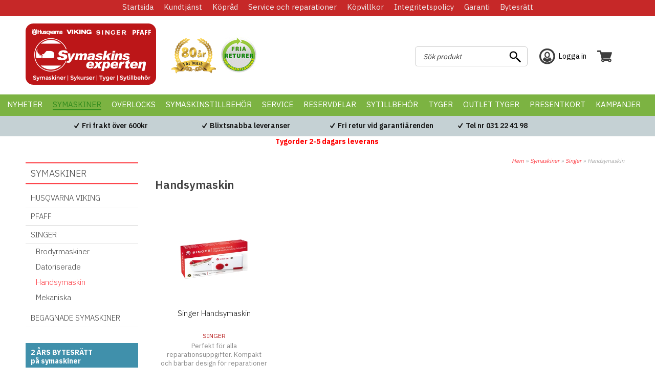

--- FILE ---
content_type: text/html; charset=utf-8
request_url: https://www.symaskinsexperten.se/Symaskiner/Singer-Symaskiner/Handsymaskin/
body_size: 55220
content:

<!DOCTYPE HTML>
<html>
<head id="ctl00_Head1"><meta charset="UTF-8" /><title>
	Handsymaskin - Symaskinsexperten
</title>
    <!-- Scripts -->
    
    <link href="/_css/libs.css?v=639003571706794027" rel="stylesheet" type="text/css" media="all" />
    <link type="text/css" rel="stylesheet"  href="/PartnerFiles/symaskin/css/main.css?v=639040898392517454"/>
<link rel="alternate" hreflang="nb-no" href="https://"/>



    <!-- Partnerscripts -->
    
    <script src="/_script/jquery.js?v=638798117995123653" type="text/javascript"></script>
    <meta name="norton-safeweb-site-verification" content="-rsbgrnymyxev54mjkt-s0di6rbsgd9idvec6hc4yk23evu5iitx2ipaiu9r4zjzy6hfjfdhbvcf7jxwbxpd20t5g4jim63q7stp6opkck7u9ui9841kp19in137qvrx" />
<script type="text/javascript" async="" src="/partnerfiles/symaskin/scripts/script.js?v=2" async="async"></script>
<meta name="msvalidate.01" content="15A8C48FD0208A80C1DCE10D1E2AE374" />
<script defer src="https://cdn.pji.nu/b2b/widgets/shop-rating/index.js" ></script>

<!-- TrustBox script --> 
<script type="text/javascript" src="//widget.trustpilot.com/bootstrap/v5/tp.widget.bootstrap.min.js" async></script> 
<!-- End Trustbox script -->

<link rel="shortcut icon" href="/PartnerFiles/symaskin/images/favicon.ico" type="image/x-icon" />
<link rel="apple-touch-icon" sizes="57x57" href="/PartnerFiles/symaskin/images/apple-touch-icon-57x57.png">
<link rel="apple-touch-icon" sizes="57x57" href="/PartnerFiles/symaskin/images/apple-touch-icon-60x60.png">
<link rel="apple-touch-icon" sizes="76x76" href="/PartnerFiles/symaskin/images/apple-touch-icon-76x76.png">
<link rel="apple-touch-icon" sizes="120x120" href="/PartnerFiles/symaskin/images/apple-touch-icon-120x120.png">
<link rel="apple-touch-icon" sizes="152x152" href="/PartnerFiles/symaskin/images/apple-touch-icon-152x152.png">
<link rel="apple-touch-icon" sizes="180x180" href="/PartnerFiles/symaskin/images/apple-touch-icon-180x180.png">

<script type="text/javascript">
	(function() {
		var aws = document.createElement('script');
		aws.type = 'text/javascript';
		if (typeof(aws.async) != "undefined") { aws.async = true; }
		aws.src = (window.location.protocol == 'https:' ? 'https://d1pna5l3xsntoj.cloudfront.net' : 'http://cdn.addwish.com') + '/scripts/company/awAddGift.js#10079925AB70A8C6F6D72CEB59318FC0';
		var s = document.getElementsByTagName('script')[0];
		s.parentNode.insertBefore(aws, s);
	})();
</script>

<script src="https://cert.tryggehandel.net/js/script.js?id=a6cb8f2c-7c54-4be3-976f-ca4caf00cc8d" defer async></script>

<!-- Meta Pixel Code --> 
<script>
!function(f,b,e,v,n,t,s)
{if(f.fbq)return;n=f.fbq=function(){n.callMethod?
n.callMethod.apply(n,arguments):n.queue.push(arguments)};
if(!f._fbq)f._fbq=n;n.push=n;n.loaded=!0;n.version='2.0';
n.queue=[];t=b.createElement(e);t.async=!0;
t.src=v;s=b.getElementsByTagName(e)[0];
s.parentNode.insertBefore(t,s)}(window, document,'script',
'https://connect.facebook.net/en_US/fbevents.js');
fbq('init', '628937549401658');
fbq('track', 'PageView');
</script>
<noscript><img height="1" width="1" style="display:none"
src="https://www.facebook.com/tr?id=628937549401658&ev=PageView&noscript=1"
/></noscript>
<!-- End Meta Pixel Code -->


<meta name="facebook-domain-verification" content="47drrjs1lbkkois5kzo3cgqrihd0hq" />

<script type="text/javascript">
$(document).ready(function () {

if(document.URL.indexOf("/sokresultat") !== -1) {
$("div.messagebox").hide();
}
});
</script>
<!-- Google tag (gtag.js) -->
<script async src="https://www.googletagmanager.com/gtag/js?id=G-G9DVPBQ6GY"></script>
<script>
  window.dataLayer = window.dataLayer || [];
  function gtag(){dataLayer.push(arguments);}
  gtag('js', new Date());

  gtag('config', 'G-G9DVPBQ6GY');
</script>
<!-- End Google tag (gtag.js) -->
<!-- Google tag (gtag.js) -->
<script async src="https://www.googletagmanager.com/gtag/js?id=AW-1006266664"></script>
<script>
  window.dataLayer = window.dataLayer || [];
  function gtag(){dataLayer.push(arguments);}
  gtag('js', new Date());

  gtag('config', 'AW-1006266664');
</script>

<script>(function(w,d,t,r,u){var f,n,i;w[u]=w[u]||[],f=function(){var o={ti:"148022072"};o.q=w[u],w[u]=new UET(o),w[u].push("pageLoad")},n=d.createElement(t),n.src=r,n.async=1,n.onload=n.onreadystatechange=function(){var s=this.readyState;s&&s!=="loaded"&&s!=="complete"||(f(),n.onload=n.onreadystatechange=null)},i=d.getElementsByTagName(t)[0],i.parentNode.insertBefore(n,i)})(window,document,"script","//bat.bing.com/bat.js","uetq");</script>


<script
defer
src="https://cdn.pji.nu/b2b/widgets/checkout-rating/index.js"
id="checkout-rating-script" ></script>
<link rel="stylesheet"
href="https://cdn.pji.nu/b2b/widgets/checkout-rating/index.css" 
/>
<link href="https://www.symaskinsexperten.se/Symaskiner/Singer-Symaskiner/Handsymaskin/" rel="canonical" /><meta name="viewport" content="width=device-width, initial-scale=1" /><meta name="description" content="Symaskiner och symaskinstillbehör från Husqvarna Viking, Pfaff &amp; Singer" /><meta name="keywords" content="symaskiner,symaskin,brodyrtråd,tråd,Husqvarna Viking, Pfaff,Singer,symaskinsservice,symaskinstillbehör,sytillbehör,symaskiner i Göteborg," /><script type="text/javascript">  var _gaq = _gaq || [];  _gaq.push(['_setAccount', 'G-G9DVPBQ6GY']);  _gaq.push(['_trackPageview']);  (function() {    var ga = document.createElement('script'); ga.type = 'text/javascript'; ga.async = true;    ga.src = ('https:' == document.location.protocol ? 'https://ssl' : 'http://www') + '.google-analytics.com/ga.js';    var s = document.getElementsByTagName('script')[0]; s.parentNode.insertBefore(ga, s);  })();</script></head>
<body>
    <div id="outer_wrapper" class="customertype-0 isloggedin-False country-1 page-product_list treeid-47894 treeid-1297 treeid-152286 treeid-active-152286   listtype-1 forestid-2 listview-2 month-january osx">
	
        

        <form name="aspnetForm" method="post" action="./" id="aspnetForm" enctype="multipart/form-data">
	<div>
	<input type="hidden" name="__EVENTTARGET" id="__EVENTTARGET" value="" />
	<input type="hidden" name="__EVENTARGUMENT" id="__EVENTARGUMENT" value="" />
	<input type="hidden" name="__VIEWSTATE" id="__VIEWSTATE" value="/wEPDwUKLTQzNTQ4NzE1OQ8WAh4MUGFnZUNzc0NsYXNzBSEgbGlzdHR5cGUtMSBmb3Jlc3RpZC0yIGxpc3R2aWV3LTIWAmYPD2RkFgYCAQ9kFgQCBA8VASMvX2Nzcy9saWJzLmNzcz92PTYzOTAwMzU3MTcwNjc5NDAyN2QCBw8VAScvX3NjcmlwdC9qcXVlcnkuanM/[base64]/////D2QCBw9kFgICAw8WAh8IAv////[base64]/[base64]/[base64]/muE5NOyEcqdavvVcNH/S1GpOl84R06I4bS2uU1cJQ==" />
	</div>
	
<script type="text/javascript">
//<![CDATA[
var theForm = document.forms['aspnetForm'];
	if (!theForm) {
    theForm = document.aspnetForm;
}
	function __doPostBack(eventTarget, eventArgument) {
    if (!theForm.onsubmit || (theForm.onsubmit() != false)) {
        theForm.__EVENTTARGET.value = eventTarget;
        theForm.__EVENTARGUMENT.value = eventArgument;
        theForm.submit();
    }
}
	//]]>
</script>

	
<script src="/WebResource.axd?d=uGBJ8g55XKs48I-6CWvKTyiuLU4WQxCfMbr8vxRzBniXEJHuBwhxRHmO7El_FPpcOuIpLyVMqMklSOX_rs5rQeBvQ6mUEOefN9da75rMd281&amp;t=638901613900000000" type="text/javascript"></script>

	
<script src="/ScriptResource.axd?d=r4c46RbJmsuE-IpcnFknpHC0RN1vlcnaugtQ41uDgo3Ed-lTm3N7J9QD1YSNX0J9hw2TpqT5wb7O_XJ3raFNFyRQNPAiXPgZ1sBroWiNSlI71_Ps-Af0gbfG-uvg-SwzaSGFOgrOBPFUIMQpN2m263BcWzSB2oF5wYtYtq9i6eA1&amp;t=5c0e0825" type="text/javascript"></script>
<script src="/ScriptResource.axd?d=AqzaDgZE91VMM8PghOuWE_VtO-OQIR65dUk7WJybUYTrvL_eMtuv7atvBIrlR456otRYSzMfIYx1JAfLq4_NgwxeU2WN2Qh0iXZiWLBeQp9gLCwDZvct-h0ubyGRedl67SW2ykv_CM-oPumRAhbip4mhfZqxKMxyCqdBOovxfZaZze6tdZt5EB2ibzYYz0WP0&amp;t=5c0e0825" type="text/javascript"></script>
<script type="text/javascript">
//<![CDATA[
Type.registerNamespace('FS_MittoShop');
FS_MittoShop.AjaxService=function() {
FS_MittoShop.AjaxService.initializeBase(this);
this._timeout = 0;
this._userContext = null;
this._succeeded = null;
this._failed = null;
}
FS_MittoShop.AjaxService.prototype={
_get_path:function() {
 var p = this.get_path();
 if (p) return p;
 else return FS_MittoShop.AjaxService._staticInstance.get_path();},
HelloWorld:function(succeededCallback, failedCallback, userContext) {
return this._invoke(this._get_path(), 'HelloWorld',false,{},succeededCallback,failedCallback,userContext); },
LoadTextWidth:function(templateid,params,succeededCallback, failedCallback, userContext) {
return this._invoke(this._get_path(), 'LoadTextWidth',false,{templateid:templateid,params:params},succeededCallback,failedCallback,userContext); },
GetPriceForTemplate:function(templateid,baseprice,Qty,params,succeededCallback, failedCallback, userContext) {
return this._invoke(this._get_path(), 'GetPriceForTemplate',false,{templateid:templateid,baseprice:baseprice,Qty:Qty,params:params},succeededCallback,failedCallback,userContext); },
AddToCart:function(agid,succeededCallback, failedCallback, userContext) {
return this._invoke(this._get_path(), 'AddToCart',false,{agid:agid},succeededCallback,failedCallback,userContext); },
RemoveFromCart:function(ArtID,succeededCallback, failedCallback, userContext) {
return this._invoke(this._get_path(), 'RemoveFromCart',false,{ArtID:ArtID},succeededCallback,failedCallback,userContext); },
ChangeQuantity:function(ArtID,Qty,succeededCallback, failedCallback, userContext) {
return this._invoke(this._get_path(), 'ChangeQuantity',false,{ArtID:ArtID,Qty:Qty},succeededCallback,failedCallback,userContext); },
RefreshControl:function(type,id,domid,action,params,succeededCallback, failedCallback, userContext) {
return this._invoke(this._get_path(), 'RefreshControl',false,{type:type,id:id,domid:domid,action:action,params:params},succeededCallback,failedCallback,userContext); },
RefreshControls:function(widgets,succeededCallback, failedCallback, userContext) {
return this._invoke(this._get_path(), 'RefreshControls',false,{widgets:widgets},succeededCallback,failedCallback,userContext); },
ChangeDelivery:function(deliveryid,succeededCallback, failedCallback, userContext) {
return this._invoke(this._get_path(), 'ChangeDelivery',false,{deliveryid:deliveryid},succeededCallback,failedCallback,userContext); },
ChangePayment:function(Paymentid,succeededCallback, failedCallback, userContext) {
return this._invoke(this._get_path(), 'ChangePayment',false,{Paymentid:Paymentid},succeededCallback,failedCallback,userContext); },
LoadTranslations:function(succeededCallback, failedCallback, userContext) {
return this._invoke(this._get_path(), 'LoadTranslations',false,{},succeededCallback,failedCallback,userContext); },
GetWishList:function(succeededCallback, failedCallback, userContext) {
return this._invoke(this._get_path(), 'GetWishList',false,{},succeededCallback,failedCallback,userContext); },
SendWishList:function(sender,SenderName,recipient,succeededCallback, failedCallback, userContext) {
return this._invoke(this._get_path(), 'SendWishList',false,{sender:sender,SenderName:SenderName,recipient:recipient},succeededCallback,failedCallback,userContext); },
ListSubNodes:function(TreeID,succeededCallback, failedCallback, userContext) {
return this._invoke(this._get_path(), 'ListSubNodes',false,{TreeID:TreeID},succeededCallback,failedCallback,userContext); },
ListProducts:function(TreeID,succeededCallback, failedCallback, userContext) {
return this._invoke(this._get_path(), 'ListProducts',false,{TreeID:TreeID},succeededCallback,failedCallback,userContext); },
ListOptions:function(ArticleGroupID,succeededCallback, failedCallback, userContext) {
return this._invoke(this._get_path(), 'ListOptions',false,{ArticleGroupID:ArticleGroupID},succeededCallback,failedCallback,userContext); },
ListSubscriptionOptions:function(ArticleID,Quantity,succeededCallback, failedCallback, userContext) {
return this._invoke(this._get_path(), 'ListSubscriptionOptions',false,{ArticleID:ArticleID,Quantity:Quantity},succeededCallback,failedCallback,userContext); },
BuySubscription:function(ArticleGroupID,ArticleID,Quantity,Interval,succeededCallback, failedCallback, userContext) {
return this._invoke(this._get_path(), 'BuySubscription',false,{ArticleGroupID:ArticleGroupID,ArticleID:ArticleID,Quantity:Quantity,Interval:Interval},succeededCallback,failedCallback,userContext); },
ToggleInList:function(StoredCartProfileID,ArticleGroupID,succeededCallback, failedCallback, userContext) {
return this._invoke(this._get_path(), 'ToggleInList',false,{StoredCartProfileID:StoredCartProfileID,ArticleGroupID:ArticleGroupID},succeededCallback,failedCallback,userContext); },
ToggleArticleInList:function(StoredCartProfileID,ArticleID,succeededCallback, failedCallback, userContext) {
return this._invoke(this._get_path(), 'ToggleArticleInList',false,{StoredCartProfileID:StoredCartProfileID,ArticleID:ArticleID},succeededCallback,failedCallback,userContext); },
BrandList:function(succeededCallback, failedCallback, userContext) {
return this._invoke(this._get_path(), 'BrandList',false,{},succeededCallback,failedCallback,userContext); },
CreateStoredCartLink:function(name,succeededCallback, failedCallback, userContext) {
return this._invoke(this._get_path(), 'CreateStoredCartLink',false,{name:name},succeededCallback,failedCallback,userContext); }}
FS_MittoShop.AjaxService.registerClass('FS_MittoShop.AjaxService',Sys.Net.WebServiceProxy);
FS_MittoShop.AjaxService._staticInstance = new FS_MittoShop.AjaxService();
FS_MittoShop.AjaxService.set_path = function(value) { FS_MittoShop.AjaxService._staticInstance.set_path(value); }
FS_MittoShop.AjaxService.get_path = function() { return FS_MittoShop.AjaxService._staticInstance.get_path(); }
FS_MittoShop.AjaxService.set_timeout = function(value) { FS_MittoShop.AjaxService._staticInstance.set_timeout(value); }
FS_MittoShop.AjaxService.get_timeout = function() { return FS_MittoShop.AjaxService._staticInstance.get_timeout(); }
FS_MittoShop.AjaxService.set_defaultUserContext = function(value) { FS_MittoShop.AjaxService._staticInstance.set_defaultUserContext(value); }
FS_MittoShop.AjaxService.get_defaultUserContext = function() { return FS_MittoShop.AjaxService._staticInstance.get_defaultUserContext(); }
FS_MittoShop.AjaxService.set_defaultSucceededCallback = function(value) { FS_MittoShop.AjaxService._staticInstance.set_defaultSucceededCallback(value); }
FS_MittoShop.AjaxService.get_defaultSucceededCallback = function() { return FS_MittoShop.AjaxService._staticInstance.get_defaultSucceededCallback(); }
FS_MittoShop.AjaxService.set_defaultFailedCallback = function(value) { FS_MittoShop.AjaxService._staticInstance.set_defaultFailedCallback(value); }
FS_MittoShop.AjaxService.get_defaultFailedCallback = function() { return FS_MittoShop.AjaxService._staticInstance.get_defaultFailedCallback(); }
FS_MittoShop.AjaxService.set_enableJsonp = function(value) { FS_MittoShop.AjaxService._staticInstance.set_enableJsonp(value); }
FS_MittoShop.AjaxService.get_enableJsonp = function() { return FS_MittoShop.AjaxService._staticInstance.get_enableJsonp(); }
FS_MittoShop.AjaxService.set_jsonpCallbackParameter = function(value) { FS_MittoShop.AjaxService._staticInstance.set_jsonpCallbackParameter(value); }
FS_MittoShop.AjaxService.get_jsonpCallbackParameter = function() { return FS_MittoShop.AjaxService._staticInstance.get_jsonpCallbackParameter(); }
FS_MittoShop.AjaxService.set_path("/misc/ajax/AjaxService.asmx");
FS_MittoShop.AjaxService.HelloWorld= function(onSuccess,onFailed,userContext) {FS_MittoShop.AjaxService._staticInstance.HelloWorld(onSuccess,onFailed,userContext); }
FS_MittoShop.AjaxService.LoadTextWidth= function(templateid,params,onSuccess,onFailed,userContext) {FS_MittoShop.AjaxService._staticInstance.LoadTextWidth(templateid,params,onSuccess,onFailed,userContext); }
FS_MittoShop.AjaxService.GetPriceForTemplate= function(templateid,baseprice,Qty,params,onSuccess,onFailed,userContext) {FS_MittoShop.AjaxService._staticInstance.GetPriceForTemplate(templateid,baseprice,Qty,params,onSuccess,onFailed,userContext); }
FS_MittoShop.AjaxService.AddToCart= function(agid,onSuccess,onFailed,userContext) {FS_MittoShop.AjaxService._staticInstance.AddToCart(agid,onSuccess,onFailed,userContext); }
FS_MittoShop.AjaxService.RemoveFromCart= function(ArtID,onSuccess,onFailed,userContext) {FS_MittoShop.AjaxService._staticInstance.RemoveFromCart(ArtID,onSuccess,onFailed,userContext); }
FS_MittoShop.AjaxService.ChangeQuantity= function(ArtID,Qty,onSuccess,onFailed,userContext) {FS_MittoShop.AjaxService._staticInstance.ChangeQuantity(ArtID,Qty,onSuccess,onFailed,userContext); }
FS_MittoShop.AjaxService.RefreshControl= function(type,id,domid,action,params,onSuccess,onFailed,userContext) {FS_MittoShop.AjaxService._staticInstance.RefreshControl(type,id,domid,action,params,onSuccess,onFailed,userContext); }
FS_MittoShop.AjaxService.RefreshControls= function(widgets,onSuccess,onFailed,userContext) {FS_MittoShop.AjaxService._staticInstance.RefreshControls(widgets,onSuccess,onFailed,userContext); }
FS_MittoShop.AjaxService.ChangeDelivery= function(deliveryid,onSuccess,onFailed,userContext) {FS_MittoShop.AjaxService._staticInstance.ChangeDelivery(deliveryid,onSuccess,onFailed,userContext); }
FS_MittoShop.AjaxService.ChangePayment= function(Paymentid,onSuccess,onFailed,userContext) {FS_MittoShop.AjaxService._staticInstance.ChangePayment(Paymentid,onSuccess,onFailed,userContext); }
FS_MittoShop.AjaxService.LoadTranslations= function(onSuccess,onFailed,userContext) {FS_MittoShop.AjaxService._staticInstance.LoadTranslations(onSuccess,onFailed,userContext); }
FS_MittoShop.AjaxService.GetWishList= function(onSuccess,onFailed,userContext) {FS_MittoShop.AjaxService._staticInstance.GetWishList(onSuccess,onFailed,userContext); }
FS_MittoShop.AjaxService.SendWishList= function(sender,SenderName,recipient,onSuccess,onFailed,userContext) {FS_MittoShop.AjaxService._staticInstance.SendWishList(sender,SenderName,recipient,onSuccess,onFailed,userContext); }
FS_MittoShop.AjaxService.ListSubNodes= function(TreeID,onSuccess,onFailed,userContext) {FS_MittoShop.AjaxService._staticInstance.ListSubNodes(TreeID,onSuccess,onFailed,userContext); }
FS_MittoShop.AjaxService.ListProducts= function(TreeID,onSuccess,onFailed,userContext) {FS_MittoShop.AjaxService._staticInstance.ListProducts(TreeID,onSuccess,onFailed,userContext); }
FS_MittoShop.AjaxService.ListOptions= function(ArticleGroupID,onSuccess,onFailed,userContext) {FS_MittoShop.AjaxService._staticInstance.ListOptions(ArticleGroupID,onSuccess,onFailed,userContext); }
FS_MittoShop.AjaxService.ListSubscriptionOptions= function(ArticleID,Quantity,onSuccess,onFailed,userContext) {FS_MittoShop.AjaxService._staticInstance.ListSubscriptionOptions(ArticleID,Quantity,onSuccess,onFailed,userContext); }
FS_MittoShop.AjaxService.BuySubscription= function(ArticleGroupID,ArticleID,Quantity,Interval,onSuccess,onFailed,userContext) {FS_MittoShop.AjaxService._staticInstance.BuySubscription(ArticleGroupID,ArticleID,Quantity,Interval,onSuccess,onFailed,userContext); }
FS_MittoShop.AjaxService.ToggleInList= function(StoredCartProfileID,ArticleGroupID,onSuccess,onFailed,userContext) {FS_MittoShop.AjaxService._staticInstance.ToggleInList(StoredCartProfileID,ArticleGroupID,onSuccess,onFailed,userContext); }
FS_MittoShop.AjaxService.ToggleArticleInList= function(StoredCartProfileID,ArticleID,onSuccess,onFailed,userContext) {FS_MittoShop.AjaxService._staticInstance.ToggleArticleInList(StoredCartProfileID,ArticleID,onSuccess,onFailed,userContext); }
FS_MittoShop.AjaxService.BrandList= function(onSuccess,onFailed,userContext) {FS_MittoShop.AjaxService._staticInstance.BrandList(onSuccess,onFailed,userContext); }
FS_MittoShop.AjaxService.CreateStoredCartLink= function(name,onSuccess,onFailed,userContext) {FS_MittoShop.AjaxService._staticInstance.CreateStoredCartLink(name,onSuccess,onFailed,userContext); }
var gtc = Sys.Net.WebServiceProxy._generateTypedConstructor;
Type.registerNamespace('FS_MittoGeneral.TreeMenu');
if (typeof(FS_MittoGeneral.TreeMenu.MenuNode) === 'undefined') {
FS_MittoGeneral.TreeMenu.MenuNode=gtc("FS_MittoGeneral.TreeMenu.MenuNode");
FS_MittoGeneral.TreeMenu.MenuNode.registerClass('FS_MittoGeneral.TreeMenu.MenuNode');
}
if (typeof(FS_MittoShop.AjaxProduct) === 'undefined') {
FS_MittoShop.AjaxProduct=gtc("FS_MittoShop.AjaxProduct");
FS_MittoShop.AjaxProduct.registerClass('FS_MittoShop.AjaxProduct');
}
Type.registerNamespace('System.Web.UI.WebControls');
if (typeof(System.Web.UI.WebControls.ListItem) === 'undefined') {
System.Web.UI.WebControls.ListItem=gtc("System.Web.UI.WebControls.ListItem");
System.Web.UI.WebControls.ListItem.registerClass('System.Web.UI.WebControls.ListItem');
}
//]]>
</script>

	<div>

		<input type="hidden" name="__VIEWSTATEGENERATOR" id="__VIEWSTATEGENERATOR" value="3D3CF127" />
	</div>
            <script type="text/javascript">
//<![CDATA[
Sys.WebForms.PageRequestManager._initialize('ctl00$ScriptManager1', 'aspnetForm', ['tctl00$ucCookieMessage$ctl00','','tctl00$ctl02','','tctl00$ucMsgBoxMaster$UpdatePanel1','','tctl00$ContentPlaceHolder1$updListAction','','tctl00$ucModalLogin$updLogin','','tctl00$updGlobal','','tctl00$ctl05','','tctl00$UpdatePanel1','','tctl00$UpdatePanel2','','tctl00$sp_11820$ShoppartsTemplate$updShoppart','','tctl00$sp_11822$ShoppartsTemplate$updShoppart','','tctl00$sp_11854$ShoppartsTemplate$updShoppart','','tctl00$sp_11861$ShoppartsTemplate$updShoppart',''], [], [], 90, 'ctl00');
	//]]>
</script>

            <div id="wrapper" class="clearfix">
                <div id="custom1"><span></span></div>
                <div id="custom2"><span></span></div>
                <div id="background" class="clearfix">
                    <div id="ctl00_ucCookieMessage_ctl00">
		
        

   
    
	</div>

                    <div id="topholder">
                        <div id="topinner" class="clearfix">
                            <div id="ctl00_sp_24262_divWrapper" class="shopparts lit lit-1 sp_24262  ">
    <p>
<script id="Cookiebot" src="https://consent.cookiebot.com/uc.js" type="text/javascript" data-cbid="5664da88-834b-4eeb-8c27-6c768f38cdad"></script>
</p>
</div>

<div class="topcontent-wrapper topcontent-wrapper1 clearfix">
<div style="    text-align: center;
    color: #fff;"></div><div id="ctl00_sp_11818_divMenuWrapper" class="shopparts nav hozmenu hozmenu-1 sp_11818  info-menu">
    <div class="shopparts-wrapper">
        
        <ul><li class="mh item mh1 f treeid-1337 " data-nodeid="1337"><a href="/"><span>Startsida</span></a></li><li class="mh item mh2 m treeid-1330  parent-node" data-nodeid="1330"><a href="/info/Kontakta-oss"><span>Kundtjänst</span></a><div style="clear:both"></div><div class="menucontent">
		<div class="menucontent-inner clearfix">
			<div class="menucontent-inner-left clearfix">
				<ul class="ul-lvl2"><li class="lvl2 treeid-1331 " data-nodeid="1331"><div class="wrapper"><a href="/info/Kontakta-oss"><span>Kontakt</span></a></div></li><li class="lvl2 treeid-83634 " data-nodeid="83634"><div class="wrapper"><a href="/Kundtjaenst/Hitta-hit/"><span>Hitta hit</span></a></div></li><li class="lvl2 treeid-138526 " data-nodeid="138526"><div class="wrapper"><a href="/Kundtjaenst/Recensioner/"><span>Recensioner</span></a></div></li></ul>
			</div>
		</div>
	</div></li><li class="mh item mh3 m treeid-1328 " data-nodeid="1328"><a href="/Koepraad/"><span>Köpråd</span></a></li><li class="mh item mh4 m treeid-47978 " data-nodeid="47978"><a href="/Service-och-reparationer/"><span>Service och reparationer</span></a></li><li class="mh item mh5 m treeid-1332 " data-nodeid="1332"><a href="/Koepvillkor/"><span>Köpvillkor</span></a></li><li class="mh item mh6 m treeid-151322 " data-nodeid="151322"><a href="/Integritetspolicy/"><span>Integritetspolicy</span></a></li><li class="mh item mh7 m treeid-59826 " data-nodeid="59826"><a href="/Garanti/"><span>Garanti</span></a></li><li class="mh item mh8 l treeid-24707 " data-nodeid="24707"><a href="/Bytesraett/"><span>Bytesrätt</span></a></li></ul>
    </div>
</div>

</div>
<div class="topcontent-wrapper topcontent-wrapper2 clearfix"><div id="ctl00_sp_11866_divWrapper" class="shopparts lit lit-1 sp_11866  device-menu">
    <a class="toggle-off-canvas">&nbsp;</a>
</div>
<div id="ctl00_sp_11819_divWrapper" class="shopparts lit lit-1 sp_11819  logowrapper">
    <div class="">
<div id="logo"><a href="/"><img style="border-width: 0px;" src="/PartnerFiles/symaskin/images/2018/web-logo.png" alt="" /></a></div>
</div>
</div>
<div id="ctl00_sp_11867_divWrapper" class="shopparts lit lit-1 sp_11867  top-logos">
    <!--Trygg e-handel START-->
<div class="teh-certificate" style="margin-left: 20px;"></div>
<!--Trygg e-handel END-->

<div class="seventyeight"><img style="border-width: 0px;" src="/PartnerFiles/symaskin/images/2018/top-logo1.png" alt="" /></div>

<div class="fria-returer"><img style="border-width: 0px;" src="/PartnerFiles/symaskin/images/fria-returer.png" alt="" /></div>

</div>

<div id="ctl00_sp_11820_ShoppartsTemplate_updShoppart">
		
        <div id="ctl00_sp_11820_ShoppartsTemplate_panShoppart2" class="ajaxcart ajaxcart-1 sp_11820 empty shopparts box clearfix">
			
            <div class="shopparts_inner">
                <div class="box_head">
                    <div class="left">
                        <div class="right clearfix">
                            
                            
        <a onclick="ToggleAjaxCart();" href="javascript:void(0);" class="button show-cart-button">
            <span id="ctl00_sp_11820_ShoppartsTemplate_lblCaption" class="caption">Varukorg</span>
            <span class="cart-sum">
                <span class="cart-count"><span class="cart-count-value">0 </span><span class="cart-count-text">varor</span></span><span class="cart-amount"><span class="price-wrapper "><span class="major"> 0</span><span class="currency">kr</span></span></span>
            </span>
            
        </a>
    
                        </div>
                    </div>
                </div>
                <div class="box_body ">
                    <div class="box_body_inner">
                        <div class="box_padder clearfix">
                            
        <a id="ctl00_sp_11820_ShoppartsTemplate_lnkCart2" class="button button-checkout-top" href="/kassa/"><span class="start">Kassa</span><span class="end"></span></a>
        
        <div id="ctl00_sp_11820_ShoppartsTemplate_divCartInner" class="cart-inner clearfix" style="display:none;">
            <div class="cart-contents">
                <span id="ctl00_sp_11820_ShoppartsTemplate_lblEmptyCart">Din kundvagn är just nu tom.</span>
                
            </div>
            
            
            
            <div class="padder cart-footer clearfix">
                <div class="left">
                    <a onclick="ToggleAjaxCart();"
                        href="javascript:void(0);" class="button button-keepshopping"><span class="start">
                            <span id="ctl00_sp_11820_ShoppartsTemplate_Label1">Fortsätt handla</span></span>
                        <span class="end"></span></a>
                </div>
                <div class="right">
                    <a id="ctl00_sp_11820_ShoppartsTemplate_lnkCheckout" class="button button-checkout" href="/kassa/"><span class="start">G&#229; till kassan</span><span class="end"></span></a>
                </div>
            </div>
        </div>
    
                        </div>
                    </div>
                </div>
            </div>
        
		</div>
    
	</div>


<div id="ctl00_sp_11822_ShoppartsTemplate_updShoppart">
		
        <div id="ctl00_sp_11822_ShoppartsTemplate_panShoppart2" class="loginsimple2 shopparts box clearfix sp_11822">
			
            <div class="shopparts_inner">
                <div class="box_head">
                    <div class="left">
                        <div class="right clearfix">
                            
                            
        
        <a href="javascript:void(0);" id="ctl00_sp_11822_ShoppartsTemplate_btnLogin" class="tglLogIn login-popup">
            <span class="start">
                Logga in</span>
            <span class="end"></span>
        </a>
    
                        </div>
                    </div>
                </div>
                <div class="box_body ">
                    <div class="box_body_inner">
                        <div class="box_padder clearfix">
                            
        <ul class="useractions clearfix">
            
                 
            
            
       
            
        </ul>
    
                        </div>
                    </div>
                </div>
            </div>
        
		</div>
    
	</div>

<div id="ctl00_sp_11821_ShoppartsTemplate_panShoppart" class="find shopparts box clearfix sp_11821">
		
    <div class="box_head">
        <div class="left">
            <div class="right clearfix">
                <span id="ctl00_sp_11821_ShoppartsTemplate_spanCaption" class="headertext">
                    Sök produkt</span>
                
    
            </div>
        </div>
    </div>
    <div class="box_body">
        <div class="box_body_inner">
            <div class="box_padder clearfix">
                
        <div onkeypress="javascript:return WebForm_FireDefaultButton(event, &#39;ctl00_sp_11821_ShoppartsTemplate_btnDummy&#39;)">
			
            <input name="ctl00$sp_11821$ShoppartsTemplate$txtProduct" type="search" id="ctl00_sp_11821_ShoppartsTemplate_txtProduct" class="textbox find" placeholder="Sök produkt" />
            <input type="submit" name="ctl00$sp_11821$ShoppartsTemplate$btnDummy" value="" id="ctl00_sp_11821_ShoppartsTemplate_btnDummy" class="search-dummy" style="display: none;" />
            <a id="ctl00_sp_11821_ShoppartsTemplate_btnFind" class="button do-search" href="javascript:__doPostBack(&#39;ctl00$sp_11821$ShoppartsTemplate$btnFind&#39;,&#39;&#39;)"><span class="start">Sök</span><span class="end"></span></a>
        
		</div>
    
            </div>
        </div>
    </div>

	</div>



</div><div id="ctl00_sp_11823_divMenuWrapper" class="shopparts nav hozmenu hozmenu-1 sp_11823  hozmenu-bottom megamenu">
    <div class="shopparts-wrapper">
        
        <ul><li class="mh item mh1 f treeid-20705 " data-nodeid="20705"><a href="/Nyheter2/"><span>Nyheter</span></a></li><li class="mh item mh2 m active treeid-47894  parent-node" data-nodeid="47894"><a href="/Symaskiner/"><span>Symaskiner</span></a><div style="clear:both"></div><div class="menucontent">
		<div class="menucontent-inner clearfix">
			<div class="menucontent-inner-left clearfix">
				<ul class="ul-lvl2"><li class="lvl2 treeid-1255 " data-nodeid="1255"><a href="/Symaskiner/Husqvarna-Viking-Symaskiner/" class="image"><img class="image" src="/PartnerFiles/symaskin/images/tree/1255-1.jpg" alt="Husqvarna Viking" style="border-width:0px;" /></a><div class="wrapper"><a href="/Symaskiner/Husqvarna-Viking-Symaskiner/"><span>Husqvarna Viking</span></a><div style="clear:both"></div><ul class="ul-lvl3"><li class="lvl3 treeid-1257 " data-nodeid="1257"><div class="wrapper"><a href="/Symaskiner/Husqvarna-Viking-Symaskiner/DatoriseradeSymaskiner/"><span>Datoriserade</span></a></div></li><li class="lvl3 treeid-1258 " data-nodeid="1258"><div class="wrapper"><a href="/Symaskiner/Husqvarna-Viking-Symaskiner/Mekaniska-Symaskiner/"><span>Mekaniska</span></a></div></li><li class="lvl3 treeid-1256 " data-nodeid="1256"><div class="wrapper"><a href="/Symaskiner/Husqvarna-Viking-Symaskiner/Brodyrmaskiner/"><span>Brodyrmaskiner</span></a></div></li></ul></div></li><li class="lvl2 treeid-1333 " data-nodeid="1333"><a href="/Symaskiner/Pfaff-Symaskiner/" class="image"><img class="image" src="/PartnerFiles/symaskin/images/tree/1333-1.jpg" alt="Pfaff" style="border-width:0px;" /></a><div class="wrapper"><a href="/Symaskiner/Pfaff-Symaskiner/"><span>Pfaff</span></a><div style="clear:both"></div><ul class="ul-lvl3"><li class="lvl3 treeid-1270 " data-nodeid="1270"><div class="wrapper"><a href="/Symaskiner/Pfaff-Symaskiner/Datoriserade-Symaskiner/"><span>Datoriserade</span></a></div></li><li class="lvl3 treeid-1271 " data-nodeid="1271"><div class="wrapper"><a href="/Symaskiner/Pfaff-Symaskiner/Mekaniska-Symaskiner/"><span>Mekaniska</span></a></div></li><li class="lvl3 treeid-1269 " data-nodeid="1269"><div class="wrapper"><a href="/Symaskiner/Pfaff-Symaskiner/Brodyrmaskiner/"><span>Brodyrmaskiner</span></a></div></li></ul></div></li><li class="lvl2 active treeid-1297 " data-nodeid="1297"><a href="/Symaskiner/Singer-Symaskiner/" class="image"><img class="image" src="/PartnerFiles/symaskin/images/tree/1297-1.jpg" alt="Singer" style="border-width:0px;" /></a><div class="wrapper"><a href="/Symaskiner/Singer-Symaskiner/"><span>Singer</span></a><div style="clear:both"></div><ul class="ul-lvl3"><li class="lvl3 treeid-157341 " data-nodeid="157341"><div class="wrapper"><a href="/Symaskiner/Singer-Symaskiner/Brodyrmaskiner/"><span>Brodyrmaskiner</span></a></div></li><li class="lvl3 treeid-1299 " data-nodeid="1299"><div class="wrapper"><a href="/Symaskiner/Singer-Symaskiner/Datoriserade-Symaskiner/"><span>Datoriserade</span></a></div></li><li class="lvl3 active treeid-152286 " data-nodeid="152286"><div class="wrapper"><a href="/Symaskiner/Singer-Symaskiner/Handsymaskin/"><span>Handsymaskin</span></a></div></li><li class="lvl3 treeid-1300 " data-nodeid="1300"><div class="wrapper"><a href="/Symaskiner/Singer-Symaskiner/Mekaniska-Symaskiner/"><span>Mekaniska</span></a></div></li></ul></div></li><li class="lvl2 treeid-20287 " data-nodeid="20287"><a href="/Symaskiner/Begagnade-Symaskiner/" class="image"><img class="image" src="/PartnerFiles/symaskin/images/tree/20287-1.jpg" alt="Begagnade Symaskiner" style="border-width:0px;" /></a><div class="wrapper"><a href="/Symaskiner/Begagnade-Symaskiner/"><span>Begagnade Symaskiner</span></a></div></li></ul>
			</div>
		</div>
	</div></li><li class="mh item mh3 m treeid-47895  parent-node" data-nodeid="47895"><a href="/Overlocks/"><span>Overlocks</span></a><div style="clear:both"></div><div class="menucontent">
		<div class="menucontent-inner clearfix">
			<div class="menucontent-inner-left clearfix">
				<ul class="ul-lvl2"><li class="lvl2 treeid-1259 " data-nodeid="1259"><a href="/Overlocks/Husqvarna-Viking-Overlocks/" class="image"><img class="image" src="/PartnerFiles/symaskin/images/tree/1259-1.jpg" alt="Husqvarna" style="border-width:0px;" /></a><div class="wrapper"><a href="/Overlocks/Husqvarna-Viking-Overlocks/"><span>Husqvarna</span></a></div></li><li class="lvl2 treeid-1272 " data-nodeid="1272"><a href="/Overlocks/Pfaff-Overlocks/" class="image"><img class="image" src="/PartnerFiles/symaskin/images/tree/1272-1.jpg" alt="Pfaff" style="border-width:0px;" /></a><div class="wrapper"><a href="/Overlocks/Pfaff-Overlocks/"><span>Pfaff</span></a></div></li><li class="lvl2 treeid-1301 " data-nodeid="1301"><a href="/Overlocks/Singer-Overlocks/" class="image"><img class="image" src="/PartnerFiles/symaskin/images/tree/1301-1.jpg" alt="Singer" style="border-width:0px;" /></a><div class="wrapper"><a href="/Overlocks/Singer-Overlocks/"><span>Singer</span></a></div></li><li class="lvl2 treeid-146528 " data-nodeid="146528"><div class="wrapper"><a href="/Overlocks/Vad-ar-en-overlocksymaskin/"><span>Vad är en overlocksymaskin</span></a></div></li><li class="lvl2 treeid-150906 " data-nodeid="150906"><div class="wrapper"><a href="/Overlocks/Tillbehor-overlocks/"><span>Tillbehör overlocks</span></a></div></li><li class="lvl2 treeid-159320 " data-nodeid="159320"><div class="wrapper"><a href="/Overlocks/Begagnade-Overlocks-Symaskiner/"><span>Begagnade Overlocks Symaskiner</span></a></div></li></ul>
			</div>
		</div>
	</div></li><li class="mh item mh4 m treeid-1307  parent-node" data-nodeid="1307"><a href="/Symaskinstillbehor/"><span>Symaskinstillbehör</span></a><div style="clear:both"></div><div class="menucontent">
		<div class="menucontent-inner clearfix">
			<div class="menucontent-inner-left clearfix">
				<ul class="ul-lvl2"><li class="lvl2 treeid-1308 " data-nodeid="1308"><div class="wrapper"><a href="/Symaskinstillbehor/Husqvarna-Viking/"><span>Husqvarna Viking</span></a><div style="clear:both"></div><ul class="ul-lvl3"><li class="lvl3 treeid-1309 " data-nodeid="1309"><div class="wrapper"><a href="/Symaskinstillbehor/Husqvarna-Viking/Broderibaagar/"><span>Broderibågar</span></a></div></li><li class="lvl3 treeid-155725 " data-nodeid="155725"><div class="wrapper"><a href="/Symaskinstillbehor/Husqvarna-Viking/Fotpedal/"><span>Fotpedal</span></a></div></li><li class="lvl3 treeid-76611 " data-nodeid="76611"><div class="wrapper"><a href="/Symaskinstillbehor/Husqvarna-Viking/Forlangningsbord/"><span>Förlängningsbord</span></a></div></li><li class="lvl3 treeid-1310 " data-nodeid="1310"><div class="wrapper"><a href="/Symaskinstillbehor/Husqvarna-Viking/Pressarfoetter/"><span>Pressarfötter</span></a></div></li><li class="lvl3 treeid-1311 " data-nodeid="1311"><div class="wrapper"><a href="/Symaskinstillbehor/Husqvarna-Viking/Pressarfoetter-overlock/"><span>Pressarfötter overlock</span></a></div></li><li class="lvl3 showmore" data-nodeid="1308"><a href="/Symaskinstillbehor/Husqvarna-Viking/">Visa mer</a></li></ul></div></li><li class="lvl2 treeid-1313 " data-nodeid="1313"><div class="wrapper"><a href="/Symaskinstillbehor/Pfaff/"><span>Pfaff</span></a><div style="clear:both"></div><ul class="ul-lvl3"><li class="lvl3 treeid-1314 " data-nodeid="1314"><div class="wrapper"><a href="/Symaskinstillbehor/Pfaff/Broderibaagar/"><span>Broderibågar</span></a></div></li><li class="lvl3 treeid-44695 " data-nodeid="44695"><div class="wrapper"><a href="/Symaskinstillbehor/Pfaff/Foerlaengningsbord/"><span>Förlängningsbord</span></a></div></li><li class="lvl3 treeid-1315 " data-nodeid="1315"><div class="wrapper"><a href="/Symaskinstillbehor/Pfaff/Pressarfoetter/"><span>Pressarfötter</span></a></div></li><li class="lvl3 treeid-1344 " data-nodeid="1344"><div class="wrapper"><a href="/Symaskinstillbehor/Pfaff/Pressarfoetter-overlock/"><span>Pressarfötter overlock</span></a></div></li><li class="lvl3 treeid-1316 " data-nodeid="1316"><div class="wrapper"><a href="/Symaskinstillbehor/Pfaff/Program/"><span>Program</span></a></div></li><li class="lvl3 showmore" data-nodeid="1313"><a href="/Symaskinstillbehor/Pfaff/">Visa mer</a></li></ul></div></li><li class="lvl2 treeid-1318 " data-nodeid="1318"><div class="wrapper"><a href="/Symaskinstillbehor/Singer2/"><span>Singer</span></a><div style="clear:both"></div><ul class="ul-lvl3"><li class="lvl3 treeid-1319 " data-nodeid="1319"><div class="wrapper"><a href="/Symaskinstillbehor/Singer2/Broderibaagar/"><span>Broderibågar</span></a></div></li><li class="lvl3 treeid-152280 " data-nodeid="152280"><div class="wrapper"><a href="/Symaskinstillbehor/Singer2/Forlangningsbord/"><span>Förlängningsbord</span></a></div></li><li class="lvl3 treeid-135715 " data-nodeid="135715"><div class="wrapper"><a href="/Symaskinstillbehor/Singer2/Pressarfotsfaste/"><span>Pressarfotsfäste</span></a></div></li><li class="lvl3 treeid-1320 " data-nodeid="1320"><div class="wrapper"><a href="/Symaskinstillbehor/Singer2/Pressarfoetter/"><span>Pressarfötter</span></a></div></li><li class="lvl3 treeid-1321 " data-nodeid="1321"><div class="wrapper"><a href="/Symaskinstillbehor/Singer2/Pressarfoetter-overlock/"><span>Pressarfötter overlock</span></a></div></li><li class="lvl3 showmore" data-nodeid="1318"><a href="/Symaskinstillbehor/Singer2/">Visa mer</a></li></ul></div></li><li class="lvl2 treeid-157739 " data-nodeid="157739"><a href="/Symaskinstillbehor/Tillbehor-universal/" class="image"><img class="image" src="/PartnerFiles/symaskin/images/products/3498898.jpg" alt="Tillbehör universal" style="border-width:0px;" /></a><div class="wrapper"><a href="/Symaskinstillbehor/Tillbehor-universal/"><span>Tillbehör universal</span></a><div style="clear:both"></div><ul class="ul-lvl3"><li class="lvl3 treeid-157738 " data-nodeid="157738"><div class="wrapper"><a href="/Symaskinstillbehor/Tillbehor-universal/Fingerskydd/"><span>Fingerskydd</span></a></div></li></ul></div></li><li class="lvl2 treeid-157740 " data-nodeid="157740"><a href="/Symaskinstillbehor/Tillbehor-Janome/" class="image"><img class="image" src="/PartnerFiles/symaskin/images/products/3498909.jpg" alt="Tillbehör - Janome" style="border-width:0px;" /></a><div class="wrapper"><a href="/Symaskinstillbehor/Tillbehor-Janome/"><span>Tillbehör - Janome</span></a><div style="clear:both"></div><ul class="ul-lvl3"><li class="lvl3 treeid-157741 " data-nodeid="157741"><div class="wrapper"><a href="/Symaskinstillbehor/Tillbehor-Janome/Knappisyningsfotter/"><span>Knappisyningsfötter</span></a></div></li></ul></div></li></ul>
			</div>
		</div>
	</div></li><li class="mh item mh5 m treeid-157760  parent-node" data-nodeid="157760"><a href="/Service/"><span>Service</span></a><div style="clear:both"></div><div class="menucontent">
		<div class="menucontent-inner clearfix">
			<div class="menucontent-inner-left clearfix">
				<ul class="ul-lvl2"><li class="lvl2 treeid-157763 " data-nodeid="157763"><a href="/Service/Service-Symaskiner-1/" class="image"><img class="image" src="/PartnerFiles/symaskin/images/products/3501727.jpg" alt="Service Symaskiner" style="border-width:0px;" /></a><div class="wrapper"><a href="/Service/Service-Symaskiner-1/"><span>Service Symaskiner</span></a></div></li><li class="lvl2 treeid-157764 " data-nodeid="157764"><a href="/Service/Service-Ovelocks/" class="image"><img class="image" src="/PartnerFiles/symaskin/images/products/3504605.jpg" alt="Service Overlocks" style="border-width:0px;" /></a><div class="wrapper"><a href="/Service/Service-Ovelocks/"><span>Service Overlocks</span></a></div></li></ul>
			</div>
		</div>
	</div></li><li class="mh item mh6 m treeid-1273  parent-node" data-nodeid="1273"><a href="/Reservdelar-Reservdelar%20till%20symaskiner/"><span>Reservdelar</span></a><div style="clear:both"></div><div class="menucontent">
		<div class="menucontent-inner clearfix">
			<div class="menucontent-inner-left clearfix">
				<ul class="ul-lvl2"><li class="lvl2 treeid-1278 " data-nodeid="1278"><div class="wrapper"><a href="/Reservdelar-Reservdelar%20till%20symaskiner/Husqvarna-Viking/"><span>Husqvarna Viking</span></a><div style="clear:both"></div><ul class="ul-lvl3"><li class="lvl3 treeid-155856 " data-nodeid="155856"><div class="wrapper"><a href="/Reservdelar-Reservdelar%20till%20symaskiner/Husqvarna-Viking/Bobbin-Case-Holder-1/"><span>Bobbin Case Holder</span></a></div></li><li class="lvl3 treeid-101404 " data-nodeid="101404"><div class="wrapper"><a href="/Reservdelar-Reservdelar%20till%20symaskiner/Husqvarna-Viking/Drivremmar/"><span>Drivremmar</span></a></div></li><li class="lvl3 treeid-23693 " data-nodeid="23693"><div class="wrapper"><a href="/Reservdelar-Reservdelar%20till%20symaskiner/Husqvarna-Viking/Emerald-Serien/"><span>Emerald Serien</span></a></div></li><li class="lvl3 treeid-2623 " data-nodeid="2623"><div class="wrapper"><a href="/Reservdelar-Reservdelar%20till%20symaskiner/Husqvarna-Viking/Fotpedaler/"><span>Fotpedaler</span></a></div></li><li class="lvl3 treeid-152795 " data-nodeid="152795"><div class="wrapper"><a href="/Reservdelar-Reservdelar%20till%20symaskiner/Husqvarna-Viking/Knapphalsfot/"><span>Knapphålsfot</span></a></div></li><li class="lvl3 showmore" data-nodeid="1278"><a href="/Reservdelar-Reservdelar%20till%20symaskiner/Husqvarna-Viking/">Visa mer</a></li></ul></div></li><li class="lvl2 treeid-1281 " data-nodeid="1281"><div class="wrapper"><a href="/Reservdelar-Reservdelar%20till%20symaskiner/Pfaff/"><span>Pfaff</span></a><div style="clear:both"></div><ul class="ul-lvl3"><li class="lvl3 treeid-1896 " data-nodeid="1896"><div class="wrapper"><a href="/Reservdelar-Reservdelar%20till%20symaskiner/Pfaff/Fotpedal/"><span>Fotpedaler</span></a></div></li><li class="lvl3 treeid-150862 " data-nodeid="150862"><div class="wrapper"><a href="/Reservdelar-Reservdelar%20till%20symaskiner/Pfaff/Gripare/"><span>Gripare</span></a></div></li><li class="lvl3 treeid-156664 " data-nodeid="156664"><div class="wrapper"><a href="/Reservdelar-Reservdelar%20till%20symaskiner/Pfaff/Griparfinger/"><span>Griparfinger</span></a></div></li><li class="lvl3 treeid-155776 " data-nodeid="155776"><div class="wrapper"><a href="/Reservdelar-Reservdelar%20till%20symaskiner/Pfaff/Konhallare/"><span>Konhållare</span></a></div></li><li class="lvl3 treeid-146440 " data-nodeid="146440"><div class="wrapper"><a href="/Reservdelar-Reservdelar%20till%20symaskiner/Pfaff/Matartander/"><span>Matartänder</span></a></div></li><li class="lvl3 showmore" data-nodeid="1281"><a href="/Reservdelar-Reservdelar%20till%20symaskiner/Pfaff/">Visa mer</a></li></ul></div></li><li class="lvl2 treeid-95315 " data-nodeid="95315"><div class="wrapper"><a href="/Reservdelar-Reservdelar%20till%20symaskiner/Singer-Reservdelar/"><span>Singer</span></a><div style="clear:both"></div><ul class="ul-lvl3"><li class="lvl3 treeid-147387 " data-nodeid="147387"><div class="wrapper"><a href="/Reservdelar-Reservdelar%20till%20symaskiner/Singer-Reservdelar/Drev/"><span>Drev</span></a></div></li><li class="lvl3 treeid-95316 " data-nodeid="95316"><div class="wrapper"><a href="/Reservdelar-Reservdelar%20till%20symaskiner/Singer-Reservdelar/Fotpedaler/"><span>Fotpedaler</span></a></div></li><li class="lvl3 treeid-145590 " data-nodeid="145590"><div class="wrapper"><a href="/Reservdelar-Reservdelar%20till%20symaskiner/Singer-Reservdelar/Griparlucka/"><span>Griparlucka</span></a></div></li><li class="lvl3 treeid-99685 " data-nodeid="99685"><div class="wrapper"><a href="/Reservdelar-Reservdelar%20till%20symaskiner/Singer-Reservdelar/Griparkorg/"><span>Griparkorg</span></a></div></li><li class="lvl3 treeid-151305 " data-nodeid="151305"><div class="wrapper"><a href="/Reservdelar-Reservdelar%20till%20symaskiner/Singer-Reservdelar/Gummifotter/"><span>Gummifötter</span></a></div></li><li class="lvl3 showmore" data-nodeid="95315"><a href="/Reservdelar-Reservdelar%20till%20symaskiner/Singer-Reservdelar/">Visa mer</a></li></ul></div></li><li class="lvl2 treeid-95317 " data-nodeid="95317"><div class="wrapper"><a href="/Reservdelar-Reservdelar%20till%20symaskiner/Babylock/"><span>Babylock</span></a><div style="clear:both"></div><ul class="ul-lvl3"><li class="lvl3 treeid-95318 " data-nodeid="95318"><div class="wrapper"><a href="/Reservdelar-Reservdelar%20till%20symaskiner/Babylock/Fotpedaler/"><span>Fotpedaler</span></a></div></li><li class="lvl3 treeid-146470 " data-nodeid="146470"><div class="wrapper"><a href="/Reservdelar-Reservdelar%20till%20symaskiner/Babylock/Overlockknivar/"><span>Overlockknivar</span></a></div></li><li class="lvl3 treeid-150464 " data-nodeid="150464"><div class="wrapper"><a href="/Reservdelar-Reservdelar%20till%20symaskiner/Babylock/Stygnplat/"><span>Stygnplåt</span></a></div></li><li class="lvl3 treeid-147351 " data-nodeid="147351"><div class="wrapper"><a href="/Reservdelar-Reservdelar%20till%20symaskiner/Babylock/Sladdar/"><span>Sladdar</span></a></div></li></ul></div></li><li class="lvl2 treeid-126459 " data-nodeid="126459"><div class="wrapper"><a href="/Reservdelar-Reservdelar%20till%20symaskiner/Bernina/"><span>Bernina</span></a><div style="clear:both"></div><ul class="ul-lvl3"><li class="lvl3 treeid-158305 " data-nodeid="158305"><div class="wrapper"><a href="/Reservdelar-Reservdelar%20till%20symaskiner/Bernina/Drev/"><span>Drev</span></a></div></li><li class="lvl3 treeid-132307 " data-nodeid="132307"><div class="wrapper"><a href="/Reservdelar-Reservdelar%20till%20symaskiner/Bernina/Fotpedal/"><span>Fotpedal</span></a></div></li><li class="lvl3 treeid-153589 " data-nodeid="153589"><div class="wrapper"><a href="/Reservdelar-Reservdelar%20till%20symaskiner/Bernina/Kol/"><span>Kol</span></a></div></li><li class="lvl3 treeid-153253 " data-nodeid="153253"><div class="wrapper"><a href="/Reservdelar-Reservdelar%20till%20symaskiner/Bernina/Lampa/"><span>Lampa</span></a></div></li><li class="lvl3 treeid-141140 " data-nodeid="141140"><div class="wrapper"><a href="/Reservdelar-Reservdelar%20till%20symaskiner/Bernina/Monsterdrev/"><span>Mönsterdrev</span></a></div></li><li class="lvl3 showmore" data-nodeid="126459"><a href="/Reservdelar-Reservdelar%20till%20symaskiner/Bernina/">Visa mer</a></li></ul></div></li><li class="lvl2 treeid-113002 " data-nodeid="113002"><div class="wrapper"><a href="/Reservdelar-Reservdelar%20till%20symaskiner/Brother/"><span>Brother</span></a><div style="clear:both"></div><ul class="ul-lvl3"><li class="lvl3 treeid-138054 " data-nodeid="138054"><div class="wrapper"><a href="/Reservdelar-Reservdelar%20till%20symaskiner/Brother/Fotpedal/"><span>Fotpedal</span></a></div></li><li class="lvl3 treeid-139516 " data-nodeid="139516"><div class="wrapper"><a href="/Reservdelar-Reservdelar%20till%20symaskiner/Brother/Pressarfot/"><span>Pressarfot</span></a></div></li><li class="lvl3 treeid-153524 " data-nodeid="153524"><div class="wrapper"><a href="/Reservdelar-Reservdelar%20till%20symaskiner/Brother/Overlockknivar/"><span>Overlockknivar</span></a></div></li><li class="lvl3 treeid-147352 " data-nodeid="147352"><div class="wrapper"><a href="/Reservdelar-Reservdelar%20till%20symaskiner/Brother/Sladdar/"><span>Sladdar</span></a></div></li><li class="lvl3 treeid-113003 " data-nodeid="113003"><div class="wrapper"><a href="/Reservdelar-Reservdelar%20till%20symaskiner/Brother/Spolhylsa/"><span>Spolhylsa</span></a></div></li><li class="lvl3 showmore" data-nodeid="113002"><a href="/Reservdelar-Reservdelar%20till%20symaskiner/Brother/">Visa mer</a></li></ul></div></li><li class="lvl2 treeid-135725 " data-nodeid="135725"><div class="wrapper"><a href="/Reservdelar-Reservdelar%20till%20symaskiner/Janome/"><span>Janome</span></a><div style="clear:both"></div><ul class="ul-lvl3"><li class="lvl3 treeid-135726 " data-nodeid="135726"><div class="wrapper"><a href="/Reservdelar-Reservdelar%20till%20symaskiner/Janome/Fotpedaler/"><span>Fotpedaler</span></a></div></li><li class="lvl3 treeid-151289 " data-nodeid="151289"><div class="wrapper"><a href="/Reservdelar-Reservdelar%20till%20symaskiner/Janome/Gripare/"><span>Gripare</span></a></div></li><li class="lvl3 treeid-151353 " data-nodeid="151353"><div class="wrapper"><a href="/Reservdelar-Reservdelar%20till%20symaskiner/Janome/Gummifotter/"><span>Gummifötter</span></a></div></li><li class="lvl3 treeid-156714 " data-nodeid="156714"><div class="wrapper"><a href="/Reservdelar-Reservdelar%20till%20symaskiner/Janome/Pressarfot/"><span>Pressarfot</span></a></div></li><li class="lvl3 treeid-150550 " data-nodeid="150550"><div class="wrapper"><a href="/Reservdelar-Reservdelar%20till%20symaskiner/Janome/Pressarfotsfaste/"><span>Pressarfotsfäste</span></a></div></li><li class="lvl3 showmore" data-nodeid="135725"><a href="/Reservdelar-Reservdelar%20till%20symaskiner/Janome/">Visa mer</a></li></ul></div></li><li class="lvl2 treeid-135727 " data-nodeid="135727"><div class="wrapper"><a href="/Reservdelar-Reservdelar%20till%20symaskiner/Elna/"><span>Elna</span></a><div style="clear:both"></div><ul class="ul-lvl3"><li class="lvl3 treeid-135728 " data-nodeid="135728"><div class="wrapper"><a href="/Reservdelar-Reservdelar%20till%20symaskiner/Elna/Fotpedaler/"><span>Fotpedaler</span></a></div></li><li class="lvl3 treeid-146389 " data-nodeid="146389"><div class="wrapper"><a href="/Reservdelar-Reservdelar%20till%20symaskiner/Elna/Tomspolar/"><span>Tomspolar</span></a></div></li><li class="lvl3 treeid-156300 " data-nodeid="156300"><div class="wrapper"><a href="/Reservdelar-Reservdelar%20till%20symaskiner/Elna/Spolkorg/"><span>Spolkorg</span></a></div></li><li class="lvl3 treeid-147225 " data-nodeid="147225"><div class="wrapper"><a href="/Reservdelar-Reservdelar%20till%20symaskiner/Elna/Sladdstall/"><span>Sladdställ</span></a></div></li><li class="lvl3 treeid-151283 " data-nodeid="151283"><div class="wrapper"><a href="/Reservdelar-Reservdelar%20till%20symaskiner/Elna/Stygnplat/"><span>Stygnplåt</span></a></div></li><li class="lvl3 showmore" data-nodeid="135727"><a href="/Reservdelar-Reservdelar%20till%20symaskiner/Elna/">Visa mer</a></li></ul></div></li><li class="lvl2 treeid-147541 " data-nodeid="147541"><div class="wrapper"><a href="/Reservdelar-Reservdelar%20till%20symaskiner/Aeg/"><span>Aeg</span></a><div style="clear:both"></div><ul class="ul-lvl3"><li class="lvl3 treeid-147542 " data-nodeid="147542"><div class="wrapper"><a href="/Reservdelar-Reservdelar%20till%20symaskiner/Aeg/Pressarfot/"><span>Pressarfot</span></a></div></li></ul></div></li><li class="lvl2 treeid-147546 " data-nodeid="147546"><div class="wrapper"><a href="/Reservdelar-Reservdelar%20till%20symaskiner/Yamata-1/"><span>Yamata</span></a><div style="clear:both"></div><ul class="ul-lvl3"><li class="lvl3 treeid-147547 " data-nodeid="147547"><div class="wrapper"><a href="/Reservdelar-Reservdelar%20till%20symaskiner/Yamata-1/Pressarfot/"><span>Pressarfot</span></a></div></li></ul></div></li><li class="lvl2 treeid-147548 " data-nodeid="147548"><div class="wrapper"><a href="/Reservdelar-Reservdelar%20till%20symaskiner/Ny-nod-1/"><span>Toyota</span></a><div style="clear:both"></div><ul class="ul-lvl3"><li class="lvl3 treeid-147549 " data-nodeid="147549"><div class="wrapper"><a href="/Reservdelar-Reservdelar%20till%20symaskiner/Ny-nod-1/Pressartfot/"><span>Pressartfot</span></a></div></li><li class="lvl3 treeid-153123 " data-nodeid="153123"><div class="wrapper"><a href="/Reservdelar-Reservdelar%20till%20symaskiner/Ny-nod-1/Overlocknivar/"><span>Overlocknivar</span></a></div></li></ul></div></li><li class="lvl2 treeid-155804 " data-nodeid="155804"><div class="wrapper"><a href="/Reservdelar-Reservdelar%20till%20symaskiner/Batterier/"><span>Batterier</span></a><div style="clear:both"></div><ul class="ul-lvl3"><li class="lvl3 treeid-155805 " data-nodeid="155805"><div class="wrapper"><a href="/Reservdelar-Reservdelar%20till%20symaskiner/Batterier/AA-Batterier/"><span>AA Batterier</span></a></div></li></ul></div></li><li class="lvl2 treeid-158228 " data-nodeid="158228"><a href="/Reservdelar-Reservdelar%20till%20symaskiner/Juki/" class="image"><img class="image" src="/PartnerFiles/symaskin/images/products/3513865.jpg" alt="Juki" style="border-width:0px;" /></a><div class="wrapper"><a href="/Reservdelar-Reservdelar%20till%20symaskiner/Juki/"><span>Juki</span></a><div style="clear:both"></div><ul class="ul-lvl3"><li class="lvl3 treeid-158229 " data-nodeid="158229"><div class="wrapper"><a href="/Reservdelar-Reservdelar%20till%20symaskiner/Juki/Spolkorg/"><span>Spolkorg</span></a></div></li></ul></div></li></ul>
			</div>
		</div>
	</div></li><li class="mh item mh7 m treeid-1302  parent-node" data-nodeid="1302"><a href="/Sytillbehoer2/"><span>Sytillbehör</span></a><div style="clear:both"></div><div class="menucontent">
		<div class="menucontent-inner clearfix">
			<div class="menucontent-inner-left clearfix">
				<ul class="ul-lvl2"><li class="lvl2 treeid-135822 " data-nodeid="135822"><div class="wrapper"><a href="/Sytillbehoer2/Applikationer/"><span>Applikationer</span></a><div style="clear:both"></div><ul class="ul-lvl3"><li class="lvl3 treeid-152980 " data-nodeid="152980"><div class="wrapper"><a href="/Sytillbehoer2/Applikationer/Disney/"><span>Disney</span></a></div></li><li class="lvl3 treeid-152981 " data-nodeid="152981"><div class="wrapper"><a href="/Sytillbehoer2/Applikationer/Marvel/"><span>Marvel</span></a></div></li><li class="lvl3 treeid-152982 " data-nodeid="152982"><div class="wrapper"><a href="/Sytillbehoer2/Applikationer/Ovrigt/"><span>Övrigt</span></a></div></li></ul></div></li><li class="lvl2 treeid-150322 " data-nodeid="150322"><div class="wrapper"><a href="/Sytillbehoer2/Band/"><span>Band</span></a><div style="clear:both"></div><ul class="ul-lvl3"><li class="lvl3 treeid-150010 " data-nodeid="150010"><div class="wrapper"><a href="/Sytillbehoer2/Band/Snedsla/"><span>Snedslå</span></a></div></li><li class="lvl3 treeid-150555 " data-nodeid="150555"><div class="wrapper"><a href="/Sytillbehoer2/Band/AnorakSnodd/"><span>AnorakSnodd</span></a></div></li><li class="lvl3 treeid-150004 " data-nodeid="150004"><div class="wrapper"><a href="/Sytillbehoer2/Band/Bomullsband/"><span>Bomullsband</span></a></div></li><li class="lvl3 treeid-150554 " data-nodeid="150554"><div class="wrapper"><a href="/Sytillbehoer2/Band/Dekorband/"><span>Dekorband</span></a></div></li><li class="lvl3 treeid-151292 " data-nodeid="151292"><div class="wrapper"><a href="/Sytillbehoer2/Band/Hoodieband/"><span>Hoodieband</span></a></div></li><li class="lvl3 showmore" data-nodeid="150322"><a href="/Sytillbehoer2/Band/">Visa mer</a></li></ul></div></li><li class="lvl2 treeid-150428 " data-nodeid="150428"><div class="wrapper"><a href="/Sytillbehoer2/Band-per-styck/"><span>Band per styck</span></a><div style="clear:both"></div><ul class="ul-lvl3"><li class="lvl3 treeid-150547 " data-nodeid="150547"><div class="wrapper"><a href="/Sytillbehoer2/Band-per-styck/Muddband/"><span>Muddband</span></a></div></li><li class="lvl3 treeid-150549 " data-nodeid="150549"><div class="wrapper"><a href="/Sytillbehoer2/Band-per-styck/Framilistic/"><span>Framilistic</span></a></div></li><li class="lvl3 treeid-150548 " data-nodeid="150548"><div class="wrapper"><a href="/Sytillbehoer2/Band-per-styck/Formband/"><span>Formband</span></a></div></li><li class="lvl3 treeid-150604 " data-nodeid="150604"><div class="wrapper"><a href="/Sytillbehoer2/Band-per-styck/Fallband/"><span>Fållband</span></a></div></li><li class="lvl3 treeid-151115 " data-nodeid="151115"><div class="wrapper"><a href="/Sytillbehoer2/Band-per-styck/Vaskband/"><span>Väskband</span></a></div></li><li class="lvl3 showmore" data-nodeid="150428"><a href="/Sytillbehoer2/Band-per-styck/">Visa mer</a></li></ul></div></li><li class="lvl2 treeid-48116 " data-nodeid="48116"><div class="wrapper"><a href="/Sytillbehoer2/Belysning/"><span>Belysning</span></a></div></li><li class="lvl2 treeid-147388 " data-nodeid="147388"><div class="wrapper"><a href="/Sytillbehoer2/Blixtlas/"><span>Blixtlås</span></a><div style="clear:both"></div><ul class="ul-lvl3"><li class="lvl3 treeid-155720 " data-nodeid="155720"><div class="wrapper"><a href="/Sytillbehoer2/Blixtlas/Blixtlas-Bicolor/"><span>Blixtlås Bicolor</span></a></div></li><li class="lvl3 treeid-151299 " data-nodeid="151299"><div class="wrapper"><a href="/Sytillbehoer2/Blixtlas/Blixtlas-for-Hoodies/"><span>Blixtlås för Hoodies</span></a></div></li><li class="lvl3 treeid-151298 " data-nodeid="151298"><div class="wrapper"><a href="/Sytillbehoer2/Blixtlas/Blixtlas-for-jackor/"><span>Blixtlås för jackor</span></a></div></li><li class="lvl3 treeid-150402 " data-nodeid="150402"><div class="wrapper"><a href="/Sytillbehoer2/Blixtlas/Blixtlas-for-jeans/"><span>Blixtlås för jeans</span></a></div></li><li class="lvl3 treeid-151354 " data-nodeid="151354"><div class="wrapper"><a href="/Sytillbehoer2/Blixtlas/Blixtlas-Kapell/"><span>Blixtlås Kapell</span></a></div></li><li class="lvl3 showmore" data-nodeid="147388"><a href="/Sytillbehoer2/Blixtlas/">Visa mer</a></li></ul></div></li><li class="lvl2 treeid-156791 " data-nodeid="156791"><div class="wrapper"><a href="/Sytillbehoer2/Borstar/"><span>Borstar</span></a></div></li><li class="lvl2 treeid-153557 " data-nodeid="153557"><div class="wrapper"><a href="/Sytillbehoer2/Bocker-For-Somnad/"><span>Böcker För Sömnad</span></a></div></li><li class="lvl2 treeid-150766 " data-nodeid="150766"><div class="wrapper"><a href="/Sytillbehoer2/Fallfix/"><span>Fållfix</span></a></div></li><li class="lvl2 treeid-158811 " data-nodeid="158811"><a href="/Sytillbehoer2/Forstoringsglas/" class="image"><img class="image" src="/PartnerFiles/symaskin/images/products/1728558.jpg" alt="Förstoringsglas" style="border-width:0px;" /></a><div class="wrapper"><a href="/Sytillbehoer2/Forstoringsglas/"><span>Förstoringsglas</span></a></div></li><li class="lvl2 treeid-149227 " data-nodeid="149227"><div class="wrapper"><a href="/Sytillbehoer2/Forvaring/"><span>Förvaring</span></a></div></li><li class="lvl2 treeid-153177 " data-nodeid="153177"><div class="wrapper"><a href="/Sytillbehoer2/Gardintillbehor/"><span>Gardintillbehör</span></a><div style="clear:both"></div><ul class="ul-lvl3"><li class="lvl3 treeid-158587 " data-nodeid="158587"><div class="wrapper"><a href="/Sytillbehoer2/Gardintillbehor/Gardinband/"><span>Gardinband</span></a></div></li><li class="lvl3 treeid-153178 " data-nodeid="153178"><div class="wrapper"><a href="/Sytillbehoer2/Gardintillbehor/Gardinkrokar/"><span>Gardinkrokar</span></a></div></li></ul></div></li><li class="lvl2 treeid-156763 " data-nodeid="156763"><div class="wrapper"><a href="/Sytillbehoer2/Hobbyplast/"><span>Hobbyplast</span></a></div></li><li class="lvl2 treeid-139586 " data-nodeid="139586"><div class="wrapper"><a href="/Sytillbehoer2/Kardborrband/"><span>Kardborreband</span></a></div></li><li class="lvl2 treeid-153084 " data-nodeid="153084"><div class="wrapper"><a href="/Sytillbehoer2/Kladtillbehor/"><span>Klädtillbehör</span></a><div style="clear:both"></div><ul class="ul-lvl3"><li class="lvl3 treeid-153085 " data-nodeid="153085"><div class="wrapper"><a href="/Sytillbehoer2/Kladtillbehor/Axelbandshallare/"><span>Axelbandshållare</span></a></div></li><li class="lvl3 treeid-153086 " data-nodeid="153086"><div class="wrapper"><a href="/Sytillbehoer2/Kladtillbehor/Axelvaddar/"><span>Axelvaddar</span></a></div></li><li class="lvl3 treeid-153087 " data-nodeid="153087"><div class="wrapper"><a href="/Sytillbehoer2/Kladtillbehor/BH-tillbehor/"><span>BH-tillbehör</span></a></div></li><li class="lvl3 treeid-158247 " data-nodeid="158247"><div class="wrapper"><a href="/Sytillbehoer2/Kladtillbehor/Byx-och-kjolhakar/"><span>Byx och kjolhakar</span></a></div></li><li class="lvl3 treeid-153088 " data-nodeid="153088"><div class="wrapper"><a href="/Sytillbehoer2/Kladtillbehor/Dekor-for-stickat/"><span>Dekor för stickat</span></a></div></li><li class="lvl3 showmore" data-nodeid="153084"><a href="/Sytillbehoer2/Kladtillbehor/">Visa mer</a></li></ul></div></li><li class="lvl2 treeid-153099 " data-nodeid="153099"><div class="wrapper"><a href="/Sytillbehoer2/Knappar-1/"><span>Knappar</span></a><div style="clear:both"></div><ul class="ul-lvl3"><li class="lvl3 treeid-152149 " data-nodeid="152149"><div class="wrapper"><a href="/Sytillbehoer2/Knappar-1/Barnknappar/"><span>Barnknappar</span></a></div></li><li class="lvl3 treeid-153100 " data-nodeid="153100"><div class="wrapper"><a href="/Sytillbehoer2/Knappar-1/Bjallror/"><span>Bjällror</span></a></div></li><li class="lvl3 treeid-153101 " data-nodeid="153101"><div class="wrapper"><a href="/Sytillbehoer2/Knappar-1/Coverknappar/"><span>Coverknappar</span></a></div></li><li class="lvl3 treeid-153102 " data-nodeid="153102"><div class="wrapper"><a href="/Sytillbehoer2/Knappar-1/Dragkedjehange/"><span>Dragkedjehänge</span></a></div></li><li class="lvl3 treeid-153138 " data-nodeid="153138"><div class="wrapper"><a href="/Sytillbehoer2/Knappar-1/Duffelgraff/"><span>Duffelgraff</span></a></div></li><li class="lvl3 showmore" data-nodeid="153099"><a href="/Sytillbehoer2/Knappar-1/">Visa mer</a></li></ul></div></li><li class="lvl2 treeid-152920 " data-nodeid="152920"><div class="wrapper"><a href="/Sytillbehoer2/Knappnalar/"><span>Knappnålar</span></a></div></li><li class="lvl2 treeid-145598 " data-nodeid="145598"><div class="wrapper"><a href="/Sytillbehoer2/Knapphalsmatare/"><span>Knapphålsmätare</span></a></div></li><li class="lvl2 treeid-147475 " data-nodeid="147475"><div class="wrapper"><a href="/Sytillbehoer2/Knivblad/"><span>Knivblad</span></a></div></li><li class="lvl2 treeid-147515 " data-nodeid="147515"><div class="wrapper"><a href="/Sytillbehoer2/Kuddstopp/"><span>Kuddstopp</span></a></div></li><li class="lvl2 treeid-153165 " data-nodeid="153165"><div class="wrapper"><a href="/Sytillbehoer2/Lagningstillbehor/"><span>Lagningstillbehör</span></a><div style="clear:both"></div><ul class="ul-lvl3"><li class="lvl3 treeid-153166 " data-nodeid="153166"><div class="wrapper"><a href="/Sytillbehoer2/Lagningstillbehor/Fickor/"><span>Fickor</span></a></div></li><li class="lvl3 treeid-153167 " data-nodeid="153167"><div class="wrapper"><a href="/Sytillbehoer2/Lagningstillbehor/Lagningslappar-och-Tyger/"><span>Lagningslappar och Tyger</span></a></div></li></ul></div></li><li class="lvl2 treeid-150427 " data-nodeid="150427"><div class="wrapper"><a href="/Sytillbehoer2/Laglappar/"><span>Laglappar</span></a></div></li><li class="lvl2 treeid-153119 " data-nodeid="153119"><div class="wrapper"><a href="/Sytillbehoer2/Linjaler-markeringspennor/"><span>Linjaler & markeringspennor</span></a><div style="clear:both"></div><ul class="ul-lvl3"><li class="lvl3 treeid-153120 " data-nodeid="153120"><div class="wrapper"><a href="/Sytillbehoer2/Linjaler-markeringspennor/Linjaler-Matare/"><span>Linjaler, Mätare</span></a></div></li><li class="lvl3 treeid-153121 " data-nodeid="153121"><div class="wrapper"><a href="/Sytillbehoer2/Linjaler-markeringspennor/Markorpennor/"><span>Markörpennor</span></a></div></li><li class="lvl3 treeid-153122 " data-nodeid="153122"><div class="wrapper"><a href="/Sytillbehoer2/Linjaler-markeringspennor/Markeringstillbehor/"><span>Markeringstillbehör</span></a></div></li></ul></div></li><li class="lvl2 treeid-153163 " data-nodeid="153163"><div class="wrapper"><a href="/Sytillbehoer2/Tyglim/"><span>Tyglim</span></a><div style="clear:both"></div><ul class="ul-lvl3"><li class="lvl3 treeid-153164 " data-nodeid="153164"><div class="wrapper"><a href="/Sytillbehoer2/Tyglim/Lim/"><span>Lim</span></a></div></li></ul></div></li><li class="lvl2 treeid-152941 " data-nodeid="152941"><div class="wrapper"><a href="/Sytillbehoer2/Magnetnaldyna/"><span>Magnetnåldyna</span></a></div></li><li class="lvl2 treeid-1260 " data-nodeid="1260"><div class="wrapper"><a href="/Sytillbehoer2/Mellanlaegg/"><span>Mellanlägg</span></a></div></li><li class="lvl2 treeid-147517 " data-nodeid="147517"><div class="wrapper"><a href="/Sytillbehoer2/Munskydd/"><span>Munskydd</span></a></div></li><li class="lvl2 treeid-146475 " data-nodeid="146475"><div class="wrapper"><a href="/Sytillbehoer2/Mattband/"><span>Måttband</span></a></div></li><li class="lvl2 treeid-147477 " data-nodeid="147477"><div class="wrapper"><a href="/Sytillbehoer2/Markpennor/"><span>Märkpennor</span></a></div></li><li class="lvl2 treeid-151269 " data-nodeid="151269"><div class="wrapper"><a href="/Sytillbehoer2/Monster/"><span>Mönster</span></a><div style="clear:both"></div><ul class="ul-lvl3"><li class="lvl3 treeid-151270 " data-nodeid="151270"><div class="wrapper"><a href="/Sytillbehoer2/Monster/Svenska-Monster/"><span>Svenska Mönster</span></a></div></li><li class="lvl3 treeid-152290 " data-nodeid="152290"><div class="wrapper"><a href="/Sytillbehoer2/Monster/Ottobre/"><span>Ottobre</span></a></div></li><li class="lvl3 treeid-152294 " data-nodeid="152294"><div class="wrapper"><a href="/Sytillbehoer2/Monster/Supernova/"><span>Supernova</span></a></div></li></ul></div></li><li class="lvl2 treeid-48454 " data-nodeid="48454"><div class="wrapper"><a href="/Sytillbehoer2/Moensterpapper/"><span>Mönsterpapper</span></a></div></li><li class="lvl2 treeid-45889 " data-nodeid="45889"><div class="wrapper"><a href="/Sytillbehoer2/Noppborttagare/"><span>Noppborttagare</span></a></div></li><li class="lvl2 treeid-153124 " data-nodeid="153124"><div class="wrapper"><a href="/Sytillbehoer2/Nalar-och-Tillbehor/"><span>Nålar och Tillbehör</span></a><div style="clear:both"></div><ul class="ul-lvl3"><li class="lvl3 treeid-153125 " data-nodeid="153125"><div class="wrapper"><a href="/Sytillbehoer2/Nalar-och-Tillbehor/Fingerborgar/"><span>Fingerborgar</span></a></div></li><li class="lvl3 treeid-153126 " data-nodeid="153126"><div class="wrapper"><a href="/Sytillbehoer2/Nalar-och-Tillbehor/Knappnalar/"><span>Knappnålar</span></a></div></li><li class="lvl3 treeid-156183 " data-nodeid="156183"><div class="wrapper"><a href="/Sytillbehoer2/Nalar-och-Tillbehor/Nalfiltsnalar/"><span>Nålfiltsnålar</span></a></div></li><li class="lvl3 treeid-153127 " data-nodeid="153127"><div class="wrapper"><a href="/Sytillbehoer2/Nalar-och-Tillbehor/Nalkuddar/"><span>Nålkuddar</span></a></div></li><li class="lvl3 treeid-153128 " data-nodeid="153128"><div class="wrapper"><a href="/Sytillbehoer2/Nalar-och-Tillbehor/Naltillbehor/"><span>Nåltillbehör</span></a></div></li><li class="lvl3 showmore" data-nodeid="153124"><a href="/Sytillbehoer2/Nalar-och-Tillbehor/">Visa mer</a></li></ul></div></li><li class="lvl2 treeid-1261 " data-nodeid="1261"><div class="wrapper"><a href="/Sytillbehoer2/Nalar-Symaskiner-Overlocks/"><span>Nålar Symaskiner & Overlocks</span></a><div style="clear:both"></div><ul class="ul-lvl3"><li class="lvl3 treeid-146637 " data-nodeid="146637"><div class="wrapper"><a href="/Sytillbehoer2/Nalar-Symaskiner-Overlocks/Anti-Glue/"><span>Anti Glue</span></a></div></li><li class="lvl3 treeid-1262 " data-nodeid="1262"><div class="wrapper"><a href="/Sytillbehoer2/Nalar-Symaskiner-Overlocks/Broderinalar/"><span>Broderinålar</span></a></div></li><li class="lvl3 treeid-157748 " data-nodeid="157748"><div class="wrapper"><a href="/Sytillbehoer2/Nalar-Symaskiner-Overlocks/Combi/"><span>Combi</span></a></div></li><li class="lvl3 treeid-146595 " data-nodeid="146595"><div class="wrapper"><a href="/Sytillbehoer2/Nalar-Symaskiner-Overlocks/DBxK5-broderimaskiner/"><span>DBxK5 broderimaskiner</span></a></div></li><li class="lvl3 treeid-135823 " data-nodeid="135823"><div class="wrapper"><a href="/Sytillbehoer2/Nalar-Symaskiner-Overlocks/EL-Nalar/"><span>EL-Nålar</span></a></div></li><li class="lvl3 showmore" data-nodeid="1261"><a href="/Sytillbehoer2/Nalar-Symaskiner-Overlocks/">Visa mer</a></li></ul></div></li><li class="lvl2 treeid-20247 " data-nodeid="20247"><div class="wrapper"><a href="/Sytillbehoer2/Provdockor/"><span>Provdockor</span></a></div></li><li class="lvl2 treeid-149228 " data-nodeid="149228"><div class="wrapper"><a href="/Sytillbehoer2/Punch-Needle-Set-1/"><span>Punch Needle Set</span></a></div></li><li class="lvl2 treeid-146490 " data-nodeid="146490"><div class="wrapper"><a href="/Sytillbehoer2/Reflexband/"><span>Reflexband</span></a></div></li><li class="lvl2 treeid-149450 " data-nodeid="149450"><div class="wrapper"><a href="/Sytillbehoer2/Resar-till-Munskydd/"><span>Resår till Munskydd</span></a></div></li><li class="lvl2 treeid-149271 " data-nodeid="149271"><div class="wrapper"><a href="/Sytillbehoer2/Resar-Storpack/"><span>Resår Storpack</span></a></div></li><li class="lvl2 treeid-150776 " data-nodeid="150776"><div class="wrapper"><a href="/Sytillbehoer2/Rullknivsblad/"><span>Rullknivsblad</span></a></div></li><li class="lvl2 treeid-147474 " data-nodeid="147474"><div class="wrapper"><a href="/Sytillbehoer2/Rullknivar/"><span>Rullknivar</span></a></div></li><li class="lvl2 treeid-130437 " data-nodeid="130437"><div class="wrapper"><a href="/Sytillbehoer2/Resar/"><span>Resår</span></a><div style="clear:both"></div><ul class="ul-lvl3"><li class="lvl3 treeid-150029 " data-nodeid="150029"><div class="wrapper"><a href="/Sytillbehoer2/Resar/Badresar/"><span>Badresår</span></a></div></li><li class="lvl3 treeid-153588 " data-nodeid="153588"><div class="wrapper"><a href="/Sytillbehoer2/Resar/Fargade-Resarband/"><span>Färgade Resårband</span></a></div></li><li class="lvl3 treeid-147507 " data-nodeid="147507"><div class="wrapper"><a href="/Sytillbehoer2/Resar/Camouflageresar/"><span>Camouflageresår</span></a></div></li><li class="lvl3 treeid-146478 " data-nodeid="146478"><div class="wrapper"><a href="/Sytillbehoer2/Resar/Kalsongresar/"><span>Kalsongresår</span></a></div></li><li class="lvl3 treeid-146480 " data-nodeid="146480"><div class="wrapper"><a href="/Sytillbehoer2/Resar/Kampanjresar/"><span>Kampanjresår</span></a></div></li><li class="lvl3 showmore" data-nodeid="130437"><a href="/Sytillbehoer2/Resar/">Visa mer</a></li></ul></div></li><li class="lvl2 treeid-153587 " data-nodeid="153587"><div class="wrapper"><a href="/Sytillbehoer2/Resarband-per-st/"><span>Resårband per st</span></a></div></li><li class="lvl2 treeid-156726 " data-nodeid="156726"><div class="wrapper"><a href="/Sytillbehoer2/Rengoring-for-Symaskiner/"><span>Rengöring för Symaskiner</span></a></div></li><li class="lvl2 treeid-1303 " data-nodeid="1303"><div class="wrapper"><a href="/Sytillbehoer2/Saxar/"><span>Saxar</span></a><div style="clear:both"></div><ul class="ul-lvl3"><li class="lvl3 treeid-153419 " data-nodeid="153419"><div class="wrapper"><a href="/Sytillbehoer2/Saxar/Donwei/"><span>Donwei</span></a></div></li><li class="lvl3 treeid-147520 " data-nodeid="147520"><div class="wrapper"><a href="/Sytillbehoer2/Saxar/Ernst-Textil/"><span>Ernst Textil</span></a></div></li><li class="lvl3 treeid-152935 " data-nodeid="152935"><div class="wrapper"><a href="/Sytillbehoer2/Saxar/Fiskars/"><span>Fiskars</span></a></div></li><li class="lvl3 treeid-156770 " data-nodeid="156770"><div class="wrapper"><a href="/Sytillbehoer2/Saxar/Hemline/"><span>Hemline</span></a></div></li><li class="lvl3 treeid-137335 " data-nodeid="137335"><div class="wrapper"><a href="/Sytillbehoer2/Saxar/Kai-Saxar/"><span>Kai</span></a></div></li><li class="lvl3 showmore" data-nodeid="1303"><a href="/Sytillbehoer2/Saxar/">Visa mer</a></li></ul></div></li><li class="lvl2 treeid-156573 " data-nodeid="156573"><div class="wrapper"><a href="/Sytillbehoer2/Saxslip/"><span>Saxslip</span></a></div></li><li class="lvl2 treeid-152939 " data-nodeid="152939"><div class="wrapper"><a href="/Sytillbehoer2/Skalpell/"><span>Skalpell</span></a></div></li><li class="lvl2 treeid-153420 " data-nodeid="153420"><div class="wrapper"><a href="/Sytillbehoer2/Skraddarkritor/"><span>Skräddarkritor</span></a></div></li><li class="lvl2 treeid-147471 " data-nodeid="147471"><div class="wrapper"><a href="/Sytillbehoer2/Skarmatta/"><span>Skärmatta</span></a></div></li><li class="lvl2 treeid-147472 " data-nodeid="147472"><div class="wrapper"><a href="/Sytillbehoer2/Skarmatta-Kit/"><span>Skärmatta Kit</span></a></div></li><li class="lvl2 treeid-158295 " data-nodeid="158295"><a href="/Sytillbehoer2/Singer-Skarmaskin/" class="image"><img class="image" src="/PartnerFiles/symaskin/images/products/3515802.jpg" alt="Singer Skärmaskin" style="border-width:0px;" /></a><div class="wrapper"><a href="/Sytillbehoer2/Singer-Skarmaskin/"><span>Singer Skärmaskin</span></a></div></li><li class="lvl2 treeid-158283 " data-nodeid="158283"><a href="/Sytillbehoer2/Skarmaskin-med-tillbehor/" class="image"><img class="image" src="/PartnerFiles/symaskin/images/products/3516053.jpg" alt="Skärmaskins tillbehör" style="border-width:0px;" /></a><div class="wrapper"><a href="/Sytillbehoer2/Skarmaskin-med-tillbehor/"><span>Skärmaskins tillbehör</span></a></div></li><li class="lvl2 treeid-151355 " data-nodeid="151355"><div class="wrapper"><a href="/Sytillbehoer2/Snedslavikare/"><span>Snedslåvikare</span></a></div></li><li class="lvl2 treeid-137910 " data-nodeid="137910"><div class="wrapper"><a href="/Sytillbehoer2/Snorstopp/"><span>Snörstopp</span></a></div></li><li class="lvl2 treeid-147510 " data-nodeid="147510"><div class="wrapper"><a href="/Sytillbehoer2/Spets/"><span>Spets</span></a><div style="clear:both"></div><ul class="ul-lvl3"><li class="lvl3 treeid-147511 " data-nodeid="147511"><div class="wrapper"><a href="/Sytillbehoer2/Spets/Elastisk-spets/"><span>Elastisk spets</span></a></div></li><li class="lvl3 treeid-155857 " data-nodeid="155857"><div class="wrapper"><a href="/Sytillbehoer2/Spets/Nylonspets/"><span>Nylonspets</span></a></div></li></ul></div></li><li class="lvl2 treeid-152936 " data-nodeid="152936"><div class="wrapper"><a href="/Sytillbehoer2/Sprattare/"><span>Sprättare</span></a></div></li><li class="lvl2 treeid-153156 " data-nodeid="153156"><div class="wrapper"><a href="/Sytillbehoer2/Spannen/"><span>Spännen</span></a><div style="clear:both"></div><ul class="ul-lvl3"><li class="lvl3 treeid-153157 " data-nodeid="153157"><div class="wrapper"><a href="/Sytillbehoer2/Spannen/Baltesspannen/"><span>Bältesspännen</span></a></div></li><li class="lvl3 treeid-153158 " data-nodeid="153158"><div class="wrapper"><a href="/Sytillbehoer2/Spannen/D-ringar/"><span>D-ringar</span></a></div></li><li class="lvl3 treeid-153159 " data-nodeid="153159"><div class="wrapper"><a href="/Sytillbehoer2/Spannen/Klips/"><span>Klips</span></a></div></li><li class="lvl3 treeid-153160 " data-nodeid="153160"><div class="wrapper"><a href="/Sytillbehoer2/Spannen/Karbinkrokar/"><span>Karbinkrokar</span></a></div></li><li class="lvl3 treeid-153161 " data-nodeid="153161"><div class="wrapper"><a href="/Sytillbehoer2/Spannen/Spannen-med-las/"><span>Spännen med lås</span></a></div></li><li class="lvl3 showmore" data-nodeid="153156"><a href="/Sytillbehoer2/Spannen/">Visa mer</a></li></ul></div></li><li class="lvl2 treeid-158352 " data-nodeid="158352"><a href="/Sytillbehoer2/Stickkvarn-1/" class="image"><img class="image" src="/PartnerFiles/symaskin/images/products/3517111.jpg" alt="Stickkvarn" style="border-width:0px;" /></a><div class="wrapper"><a href="/Sytillbehoer2/Stickkvarn-1/"><span>Stickkvarn</span></a></div></li><li class="lvl2 treeid-152173 " data-nodeid="152173"><div class="wrapper"><a href="/Sytillbehoer2/Strykbrada/"><span>Strykbräda</span></a><div style="clear:both"></div><ul class="ul-lvl3"><li class="lvl3 treeid-158759 " data-nodeid="158759"><div class="wrapper"><a href="/Sytillbehoer2/Strykbrada/Fairnet-Strykbrador/"><span>Fairnet Strykbrädor</span></a></div></li><li class="lvl3 treeid-158760 " data-nodeid="158760"><div class="wrapper"><a href="/Sytillbehoer2/Strykbrada/Overdrag-Strykbrada/"><span>Överdrag Strykbräda</span></a></div></li></ul></div></li><li class="lvl2 treeid-2831 " data-nodeid="2831"><a href="/Sytillbehoer2/Strykjaern/" class="image"><img class="image" src="/PartnerFiles/symaskin/images/tree/2831-1.jpg" alt="Strykjärn" style="border-width:0px;" /></a><div class="wrapper"><a href="/Sytillbehoer2/Strykjaern/"><span>Strykjärn</span></a></div></li><li class="lvl2 treeid-153691 " data-nodeid="153691"><div class="wrapper"><a href="/Sytillbehoer2/Syl/"><span>Syl</span></a><div style="clear:both"></div><ul class="ul-lvl3"><li class="lvl3 treeid-153692 " data-nodeid="153692"><div class="wrapper"><a href="/Sytillbehoer2/Syl/Syl/"><span>Syl</span></a></div></li></ul></div></li><li class="lvl2 treeid-157659 " data-nodeid="157659"><a href="/Sytillbehoer2/Spolupprullare/" class="image"><img class="image" src="/PartnerFiles/symaskin/images/products/3493605.jpg" alt="Spolupprullare" style="border-width:0px;" /></a><div class="wrapper"><a href="/Sytillbehoer2/Spolupprullare/"><span>Spolupprullare</span></a></div></li><li class="lvl2 treeid-45896 " data-nodeid="45896"><div class="wrapper"><a href="/Sytillbehoer2/Saekerhetsnaalar/"><span>Säkerhetsnålar</span></a></div></li><li class="lvl2 treeid-156792 " data-nodeid="156792"><div class="wrapper"><a href="/Sytillbehoer2/Sybord/"><span>Sybord</span></a></div></li><li class="lvl2 treeid-153546 " data-nodeid="153546"><div class="wrapper"><a href="/Sytillbehoer2/Sykit/"><span>Sykit</span></a></div></li><li class="lvl2 treeid-1304 " data-nodeid="1304"><div class="wrapper"><a href="/Sytillbehoer2/Syskrin/"><span>Syskrin</span></a></div></li><li class="lvl2 treeid-146390 " data-nodeid="146390"><div class="wrapper"><a href="/Sytillbehoer2/Symaskinsolja/"><span>Symaskinsolja</span></a></div></li><li class="lvl2 treeid-158344 " data-nodeid="158344"><a href="/Sytillbehoer2/Stickkvarn/" class="image"><img class="image" src="/PartnerFiles/symaskin/images/products/3517111.jpg" alt="Stickkvarn" style="border-width:0px;" /></a><div class="wrapper"><a href="/Sytillbehoer2/Stickkvarn/"><span>Stickkvarn</span></a></div></li><li class="lvl2 treeid-152947 " data-nodeid="152947"><div class="wrapper"><a href="/Sytillbehoer2/Sakerhetsnalar/"><span>Säkerhetsnålar</span></a></div></li><li class="lvl2 treeid-157749 " data-nodeid="157749"><div class="wrapper"><a href="/Sytillbehoer2/Somsmansguide/"><span>Sömsmånsguide</span></a></div></li><li class="lvl2 treeid-151238 " data-nodeid="151238"><div class="wrapper"><a href="/Sytillbehoer2/Textilstampel/"><span>Textilstämpel</span></a></div></li><li class="lvl2 treeid-83513 " data-nodeid="83513"><div class="wrapper"><a href="/Sytillbehoer2/Tillbehor-Strykjarn/"><span>Tillbehör Strykjärn</span></a></div></li><li class="lvl2 treeid-156507 " data-nodeid="156507"><div class="wrapper"><a href="/Sytillbehoer2/Tygklammor/"><span>Tygklämmor</span></a></div></li><li class="lvl2 treeid-139475 " data-nodeid="139475"><div class="wrapper"><a href="/Sytillbehoer2/Trad/"><span>Tråd</span></a><div style="clear:both"></div><ul class="ul-lvl3"><li class="lvl3 treeid-146636 " data-nodeid="146636"><div class="wrapper"><a href="/Sytillbehoer2/Trad/Tradkit/"><span>Trådkit</span></a></div></li><li class="lvl3 treeid-153391 " data-nodeid="153391"><div class="wrapper"><a href="/Sytillbehoer2/Trad/Coats/"><span>Coats</span></a></div></li><li class="lvl3 treeid-139501 " data-nodeid="139501"><div class="wrapper"><a href="/Sytillbehoer2/Trad/Madeira/"><span>Madeira</span></a></div></li><li class="lvl3 treeid-139500 " data-nodeid="139500"><div class="wrapper"><a href="/Sytillbehoer2/Trad/Gutterman/"><span>Gutterman</span></a></div></li><li class="lvl3 treeid-139489 " data-nodeid="139489"><div class="wrapper"><a href="/Sytillbehoer2/Trad/Overlocktrad/"><span>Overlocktråd</span></a></div></li><li class="lvl3 showmore" data-nodeid="139475"><a href="/Sytillbehoer2/Trad/">Visa mer</a></li></ul></div></li><li class="lvl2 treeid-149270 " data-nodeid="149270"><div class="wrapper"><a href="/Sytillbehoer2/Tradforvaring/"><span>Trådförvaring</span></a></div></li><li class="lvl2 treeid-139587 " data-nodeid="139587"><div class="wrapper"><a href="/Sytillbehoer2/Tradrullestall/"><span>Trådrulleställ</span></a></div></li><li class="lvl2 treeid-157361 " data-nodeid="157361"><a href="/Sytillbehoer2/Tang/" class="image"><img class="image" src="/PartnerFiles/symaskin/images/products/128685.jpg" alt="Tång" style="border-width:0px;" /></a><div class="wrapper"><a href="/Sytillbehoer2/Tang/"><span>Tång</span></a></div></li><li class="lvl2 treeid-153179 " data-nodeid="153179"><div class="wrapper"><a href="/Sytillbehoer2/Verktyg-Forvaring/"><span>Verktyg & Förvaring</span></a><div style="clear:both"></div><ul class="ul-lvl3"><li class="lvl3 treeid-153180 " data-nodeid="153180"><div class="wrapper"><a href="/Sytillbehoer2/Verktyg-Forvaring/Verktyg/"><span>Verktyg</span></a></div></li><li class="lvl3 treeid-153181 " data-nodeid="153181"><div class="wrapper"><a href="/Sytillbehoer2/Verktyg-Forvaring/Forvaring/"><span>Förvaring</span></a></div></li></ul></div></li><li class="lvl2 treeid-153183 " data-nodeid="153183"><div class="wrapper"><a href="/Sytillbehoer2/Vaskor/"><span>Väskor</span></a><div style="clear:both"></div><ul class="ul-lvl3"><li class="lvl3 treeid-153184 " data-nodeid="153184"><div class="wrapper"><a href="/Sytillbehoer2/Vaskor/Remmar/"><span>Remmar</span></a></div></li></ul></div></li><li class="lvl2 treeid-41768 " data-nodeid="41768"><div class="wrapper"><a href="/Sytillbehoer2/vaeskor/"><span>Väskor</span></a></div></li><li class="lvl2 treeid-147476 " data-nodeid="147476"><div class="wrapper"><a href="/Sytillbehoer2/Quiltlinjaler/"><span>Quiltlinjaler</span></a></div></li><li class="lvl2 treeid-150007 " data-nodeid="150007"><div class="wrapper"><a href="/Sytillbehoer2/Quilting-Clips/"><span>Quilting Clips</span></a></div></li><li class="lvl2 treeid-153147 " data-nodeid="153147"><div class="wrapper"><a href="/Sytillbehoer2/Quilt-tillbehor/"><span>Quilt-tillbehör</span></a><div style="clear:both"></div><ul class="ul-lvl3"><li class="lvl3 treeid-153148 " data-nodeid="153148"><div class="wrapper"><a href="/Sytillbehoer2/Quilt-tillbehor/Rullknivar/"><span>Rullknivar</span></a></div></li><li class="lvl3 treeid-153149 " data-nodeid="153149"><div class="wrapper"><a href="/Sytillbehoer2/Quilt-tillbehor/Rullknivsblad/"><span>Rullknivsblad</span></a></div></li><li class="lvl3 treeid-153150 " data-nodeid="153150"><div class="wrapper"><a href="/Sytillbehoer2/Quilt-tillbehor/Specialknivar/"><span>Specialknivar</span></a></div></li><li class="lvl3 treeid-153151 " data-nodeid="153151"><div class="wrapper"><a href="/Sytillbehoer2/Quilt-tillbehor/Skarmattor/"><span>Skärmattor</span></a></div></li></ul></div></li><li class="lvl2 treeid-1306 " data-nodeid="1306"><div class="wrapper"><a href="/Sytillbehoer2/Quilt-tillbehoer/"><span>Quilt tillbehör</span></a><div style="clear:both"></div><ul class="ul-lvl3"><li class="lvl3 treeid-137324 " data-nodeid="137324"><div class="wrapper"><a href="/Sytillbehoer2/Quilt-tillbehoer/Skarmattor/"><span>Skärmattor</span></a></div></li><li class="lvl3 treeid-137326 " data-nodeid="137326"><div class="wrapper"><a href="/Sytillbehoer2/Quilt-tillbehoer/Quiltinglinjaler/"><span>Quiltinglinjaler</span></a></div></li><li class="lvl3 treeid-137327 " data-nodeid="137327"><div class="wrapper"><a href="/Sytillbehoer2/Quilt-tillbehoer/Skarmatta-Kit/"><span>Skärmatta Kit</span></a></div></li><li class="lvl3 treeid-137328 " data-nodeid="137328"><div class="wrapper"><a href="/Sytillbehoer2/Quilt-tillbehoer/Linjaler/"><span>Linjaler</span></a></div></li><li class="lvl3 treeid-137329 " data-nodeid="137329"><div class="wrapper"><a href="/Sytillbehoer2/Quilt-tillbehoer/Rullknivar/"><span>Rullknivar</span></a></div></li><li class="lvl3 showmore" data-nodeid="1306"><a href="/Sytillbehoer2/Quilt-tillbehoer/">Visa mer</a></li></ul></div></li><li class="lvl2 treeid-23354 " data-nodeid="23354"><div class="wrapper"><a href="/Sytillbehoer2/Aangpress/"><span>Ångpress</span></a></div></li><li class="lvl2 treeid-2800 " data-nodeid="2800"><div class="wrapper"><a href="/Sytillbehoer2/Åangstation/"><span>Ångstation</span></a></div></li><li class="lvl2 treeid-1305 " data-nodeid="1305"><div class="wrapper"><a href="/Sytillbehoer2/Oevrigt-Sytillbehoer/"><span>Övrigt Sytillbehör</span></a></div></li><li class="lvl2 treeid-153185 " data-nodeid="153185"><div class="wrapper"><a href="/Sytillbehoer2/Ovrigt/"><span>Övrigt</span></a><div style="clear:both"></div><ul class="ul-lvl3"><li class="lvl3 treeid-153186 " data-nodeid="153186"><div class="wrapper"><a href="/Sytillbehoer2/Ovrigt/Pompoms/"><span>Pompoms</span></a></div></li></ul></div></li></ul>
			</div>
		</div>
	</div></li><li class="mh item mh8 m treeid-51389  parent-node" data-nodeid="51389"><a href="/Tyger/"><span>Tyger</span></a><div style="clear:both"></div><div class="menucontent">
		<div class="menucontent-inner clearfix">
			<div class="menucontent-inner-left clearfix">
				<ul class="ul-lvl2"><li class="lvl2 treeid-78207 " data-nodeid="78207"><a href="/Tyger/Alla-Tyger/" class="image"><img class="image" src="/PartnerFiles/symaskin/images/tree/78207-1.jpg" alt="Alla Tyger" style="border-width:0px;" /></a><div class="wrapper"><a href="/Tyger/Alla-Tyger/"><span>Alla Tyger</span></a></div></li><li class="lvl2 treeid-139590 " data-nodeid="139590"><div class="wrapper"><a href="/Tyger/Forhandsbokningar/"><span>Förhandsbokningar</span></a></div></li><li class="lvl2 treeid-51451 " data-nodeid="51451"><a href="/Tyger/Nyheter/" class="image"><img class="image" src="/PartnerFiles/symaskin/images/tree/51451-1.jpg" alt="Nyheter" style="border-width:0px;" /></a><div class="wrapper"><a href="/Tyger/Nyheter/"><span>Nyheter</span></a></div></li><li class="lvl2 treeid-51774 " data-nodeid="51774"><a href="/Tyger/Trikaa/" class="image"><img class="image" src="/PartnerFiles/symaskin/images/tree/51774-1.jpg" alt="Trikå" style="border-width:0px;" /></a><div class="wrapper"><a href="/Tyger/Trikaa/"><span>Trikå</span></a><div style="clear:both"></div><ul class="ul-lvl3"><li class="lvl3 treeid-149225 " data-nodeid="149225"><div class="wrapper"><a href="/Tyger/Trikaa/Bambu-Trika/"><span>Bambu Trikå</span></a></div></li><li class="lvl3 treeid-139459 " data-nodeid="139459"><div class="wrapper"><a href="/Tyger/Trikaa/Bomullsjersey/"><span>Bomullsjersey</span></a></div></li><li class="lvl3 treeid-52926 " data-nodeid="52926"><div class="wrapper"><a href="/Tyger/Trikaa/Mudd/"><span>Mudd</span></a></div></li><li class="lvl3 treeid-56534 " data-nodeid="56534"><div class="wrapper"><a href="/Tyger/Trikaa/Interlock/"><span>Interlock</span></a></div></li><li class="lvl3 treeid-98334 " data-nodeid="98334"><div class="wrapper"><a href="/Tyger/Trikaa/Viskosjersey/"><span>Viskosjersey</span></a></div></li><li class="lvl3 showmore" data-nodeid="51774"><a href="/Tyger/Trikaa/">Visa mer</a></li></ul></div></li><li class="lvl2 treeid-139671 " data-nodeid="139671"><div class="wrapper"><a href="/Tyger/Kladtyger/"><span>Klädtyger</span></a><div style="clear:both"></div><ul class="ul-lvl3"><li class="lvl3 treeid-157736 " data-nodeid="157736"><div class="wrapper"><a href="/Tyger/Kladtyger/Satin/"><span>Satin</span></a></div></li><li class="lvl3 treeid-149465 " data-nodeid="149465"><div class="wrapper"><a href="/Tyger/Kladtyger/Badlycra/"><span>Badlycra</span></a></div></li><li class="lvl3 treeid-158266 " data-nodeid="158266"><div class="wrapper"><a href="/Tyger/Kladtyger/Bengaline/"><span>Bengaline</span></a></div></li><li class="lvl3 treeid-147445 " data-nodeid="147445"><div class="wrapper"><a href="/Tyger/Kladtyger/Bomull/"><span>Bomull</span></a></div></li><li class="lvl3 treeid-152818 " data-nodeid="152818"><div class="wrapper"><a href="/Tyger/Kladtyger/Byxtyg/"><span>Byxtyg</span></a></div></li><li class="lvl3 showmore" data-nodeid="139671"><a href="/Tyger/Kladtyger/">Visa mer</a></li></ul></div></li><li class="lvl2 treeid-146234 " data-nodeid="146234"><div class="wrapper"><a href="/Tyger/Mobeltyg/"><span>Möbeltyg</span></a><div style="clear:both"></div><ul class="ul-lvl3"><li class="lvl3 treeid-146235 " data-nodeid="146235"><div class="wrapper"><a href="/Tyger/Mobeltyg/Galon/"><span>Galon</span></a></div></li><li class="lvl3 treeid-156572 " data-nodeid="156572"><div class="wrapper"><a href="/Tyger/Mobeltyg/Bomullstyg/"><span>Bomullstyg</span></a></div></li><li class="lvl3 treeid-156613 " data-nodeid="156613"><div class="wrapper"><a href="/Tyger/Mobeltyg/Velbour/"><span>Velbour</span></a></div></li><li class="lvl3 treeid-158170 " data-nodeid="158170"><div class="wrapper"><a href="/Tyger/Mobeltyg/Polyester/"><span>Polyester</span></a></div></li><li class="lvl3 treeid-158797 " data-nodeid="158797"><div class="wrapper"><a href="/Tyger/Mobeltyg/Gobelangtyg/"><span>Gobelängtyg</span></a></div></li></ul></div></li><li class="lvl2 treeid-52611 " data-nodeid="52611"><a href="/Tyger/Hemtextil/" class="image"><img class="image" src="/PartnerFiles/symaskin/images/tree/52611-1.jpg" alt="Hemtextil" style="border-width:0px;" /></a><div class="wrapper"><a href="/Tyger/Hemtextil/"><span>Hemtextil</span></a><div style="clear:both"></div><ul class="ul-lvl3"><li class="lvl3 treeid-53436 " data-nodeid="53436"><div class="wrapper"><a href="/Tyger/Hemtextil/Färdiga%20Gardiner/"><span>Färdiga Gardiner</span></a></div></li><li class="lvl3 treeid-51770 " data-nodeid="51770"><div class="wrapper"><a href="/Tyger/Hemtextil/Bomullstyger/"><span>Bomullstyger</span></a></div></li><li class="lvl3 treeid-158404 " data-nodeid="158404"><div class="wrapper"><a href="/Tyger/Hemtextil/Kork/"><span>Kork</span></a></div></li><li class="lvl3 treeid-151300 " data-nodeid="151300"><div class="wrapper"><a href="/Tyger/Hemtextil/Linne/"><span>Linne</span></a></div></li><li class="lvl3 treeid-156508 " data-nodeid="156508"><div class="wrapper"><a href="/Tyger/Hemtextil/Myggnat/"><span>Myggnät</span></a></div></li><li class="lvl3 showmore" data-nodeid="52611"><a href="/Tyger/Hemtextil/">Visa mer</a></li></ul></div></li><li class="lvl2 treeid-151301 " data-nodeid="151301"><div class="wrapper"><a href="/Tyger/Utetyg/"><span>Utetyg</span></a><div style="clear:both"></div><ul class="ul-lvl3"><li class="lvl3 treeid-151302 " data-nodeid="151302"><div class="wrapper"><a href="/Tyger/Utetyg/Kapellvav/"><span>Kapellväv</span></a></div></li><li class="lvl3 treeid-156466 " data-nodeid="156466"><div class="wrapper"><a href="/Tyger/Utetyg/Markisvav-1/"><span>Markisväv</span></a></div></li><li class="lvl3 treeid-151303 " data-nodeid="151303"><div class="wrapper"><a href="/Tyger/Utetyg/Segelduk/"><span>Segelduk</span></a></div></li><li class="lvl3 treeid-152803 " data-nodeid="152803"><div class="wrapper"><a href="/Tyger/Utetyg/Tillbehor-till-kapell/"><span>Tillbehör till kapell</span></a></div></li></ul></div></li></ul>
			</div>
		</div>
	</div></li><li class="mh item mh9 m treeid-53439 " data-nodeid="53439"><a href="/Outlet%20Tyger/"><span>Outlet Tyger</span></a></li><li class="mh item mh10 m treeid-22023 " data-nodeid="22023"><a href="/Presentkort1/"><span>Presentkort </span></a></li><li class="mh item mh11 m treeid-153309 " data-nodeid="153309"><a href="/Kampanjer/"><span>Kampanjer</span></a></li><li class="mh item mh12 l treeid-158140 " data-nodeid="158140"><a href="/Black-Week/"><span>Black Week</span></a></li></ul>
    </div>
</div>


<div id="ctl00_sp_11869_ContentSlider_ShoppartsTemplate_panShoppart" class="shopparts contentslider clearfix promoline box">
		
    <div class="box_head">
        <div class="left">
            <div class="right clearfix">
                
                
            </div>
        </div>
    </div>
    <div class="box_body">
        <div class="box_body_inner">
            <div class="box_padder clearfix">
                
        <script type="text/javascript">$("#ctl00_sp_11869_ContentSlider_ShoppartsTemplate_ucOWLCarousel_divCycle").imagesLoaded(function() {var owl = $("#ctl00_sp_11869_ContentSlider_ShoppartsTemplate_ucOWLCarousel_divCycle").owlCarousel({autoplay: true,autoplayTimeout: '4000',autoPlaySpeed: 300,navRewind:false,rewindNav:false,dots: false,nav: false,video: false,slideBy: 'page',navText: ['', ''],responsive: {0: {items: 1 },320: {items: 2 },1024: {items: 4, nav: false, dots: false }}});
});</script>
<div id="ctl00_sp_11869_ContentSlider_ShoppartsTemplate_ucOWLCarousel_divCycle" class="owl-carousel">
    
            <div class="slider-image type-2">
            <span class="icon-check">Fri frakt över 600kr</span>
            </div>
        
            <div class="slider-image type-2">
            <span class="icon-check">Blixtsnabba leveranser</span>
            </div>
        
            <div class="slider-image type-2">
            <span class="icon-check"><a href="/Kundtjaenst/Garanti">Fri retur vid garantiärenden</a></span>
            </div>
        
            <div class="slider-image type-2">
            <span class="icon-check">Tel nr  031 22 41 98 </span>
            </div>
        


</div>

    
            </div>
        </div>
    </div>

	</div>



<div id="ctl00_sp_16827_divWrapper" class="shopparts lit lit-1 sp_16827  ">
    <p style="text-align: center;"><strong><span style="color: #ff0000; font-size: 14px;">Tygorder 2-5 dagars leverans&nbsp;</span></strong></p>
</div>

                        </div>
                    </div>
                    <div id="stickey-fill"></div>
                    <div id="content_left" class="clearfix">
                        <div id="content_right" class="clearfix">
                            <div id="content" class="clearfix">
                                <div id="col_left">
                                    <div id="ctl00_sp_11864_panTree" class="tree-style sp_11864  ">
		<div class="shoparts box tree tree1 " ID="h47894-1">
<div class="box_head"><div class="left"><div class="right"><h4>Symaskiner</h4></div></div></div>
<div class="box_body tree clearfix"><div class="box_body_inner">
<dl class="lvl1 treeid-1255 "><dt class=""><span class="parent-node"><a href="/Symaskiner/Husqvarna-Viking-Symaskiner/"><span>Husqvarna Viking</span></a></span></dt></dl><dl class="lvl1 treeid-1333 "><dt class=""><span class="parent-node"><a href="/Symaskiner/Pfaff-Symaskiner/"><span>Pfaff</span></a></span></dt></dl><dl class="lvl1 expanded treeid-1297 "><dt class=""><span class="parent-node"><a href="/Symaskiner/Singer-Symaskiner/"><span>Singer</span></a></span></dt><dd><dl class="lvl2 treeid-157341 "><dt class=""><span class="leaf-node"><a href="/Symaskiner/Singer-Symaskiner/Brodyrmaskiner/"><span>Brodyrmaskiner</span></a></span></dt></dl></dd><dd><dl class="lvl2 treeid-1299 "><dt class=""><span class="leaf-node"><a href="/Symaskiner/Singer-Symaskiner/Datoriserade-Symaskiner/"><span>Datoriserade</span></a></span></dt></dl></dd><dd><dl class="lvl2 expanded treeid-152286 "><dt class="active"><span class="leaf-node"><a href="/Symaskiner/Singer-Symaskiner/Handsymaskin/"><span>Handsymaskin</span></a></span></dt></dl></dd><dd><dl class="lvl2 treeid-1300 "><dt class=""><span class="leaf-node"><a href="/Symaskiner/Singer-Symaskiner/Mekaniska-Symaskiner/"><span>Mekaniska</span></a></span></dt></dl></dd></dl><dl class="lvl1 treeid-20287 "><dt class=""><span class="leaf-node"><a href="/Symaskiner/Begagnade-Symaskiner/"><span>Begagnade Symaskiner</span></a></span></dt></dl></div></div></div>
	</div><div id="ctl00_sp_11865_divWrapper" class="shopparts lit lit-1 sp_11865  left-puff">
    <!-- Left Puff1-->
<div class="leftpuff1">
<p class="rub"><a href="/Kundtjaenst/Bytesraett">2 &aring;rs bytesr&auml;tt</a></p>
<p class="byline"><a href="/Kundtjaenst/Bytesraett">p&aring; symaskiner</a></p>
<p class="readmore"><a href="/Kundtjaenst/Bytesraett">L&auml;s mer &raquo;</a></p>
</div>
<!-- Left Puff2-->
<div class="leftpuff2">
<p class="rub"><a href="/Kundtjaenst/Garanti">Fria returer</a></p>
<p class="byline"><a href="/Kundtjaenst/Garanti">vid garanti&auml;renden</a></p>
<p class="readmore"><a href="/Kundtjaenst/Garanti">L&auml;s mer &raquo;</a></p>
</div>
<!-- Left Puff3-->
<div class="leftpuff3">
<p class="rub"><a href="/Kundtjaenst/Garanti/5-AaRS-GARANTI.htm">K&ouml;p till</a></p>
<p class="byline"><a href="/Kundtjaenst/Garanti/5-AaRS-GARANTI.htm">5 &aring;rs full garanti</a></p>
<p class="readmore"><a href="/Kundtjaenst/Garanti/5-AaRS-GARANTI.htm">L&auml;s mer &raquo;</a></p>
</div>
<!-- Left Puff3 END-->
</div>
<div id="ctl00_sp_12883_divWrapper" class="shopparts lit lit-1 sp_12883  left-puff left-puff-recencera">
    <p>&nbsp;</p>
<p>&nbsp;&nbsp; &nbsp;<a href="https://www.symaskinsexperten.se/Koepraad/" target="_blank"><img style="max-width: 100%; height: auto;" src="http://www.symaskinsexperten.se/partnerfiles/symaskin/images/2018/K&ouml;pguide.jpg" alt="" width="219" height="225" /></a></p>
<p><img style="max-width: 100%; height: auto;" src="http://www.symaskinsexperten.se/partnerfiles/symaskin/images/bildspel/2018/Liten2015%2025.png" alt="" /></p>
<p>&nbsp;</p>
<p>&nbsp;</p>
<p><a href="https://www.symaskinsexperten.se/Service-och-reparationer/" target="_blank"><img style="max-width: 100%; height: auto;" src="http://www.symaskinsexperten.se/partnerfiles/symaskin/images/2018/service2.jpg" alt="" width="219" height="225" /></a></p>
<p>&nbsp;</p>
<p>&nbsp;</p>
</div>

                                </div>

                                <div id="col_main">
                                    <div id="ctl00_ctl02">
		
                                            <div id="ctl00_ucMsgBoxMaster_panMessagebox">
			
<div id="ctl00_ucMsgBoxMaster_UpdatePanel1">
				
<div id="ctl00_ucMsgBoxMaster_divMessagebox" class="messagebox clearfix" style="display:none;">
    <span class="minheight"></span>
    <ul>
        
    </ul>
</div>

			</div>
<script type="text/javascript">
    function ClearMessages() {
        $(".messagebox li").remove();
        if ($(".messagebox li:visible").length == 0) $(".messagebox").hide();
    }
    function ClearErrorMessages() {
        $(".messagebox li.error_message").remove();
        if ($(".messagebox li:visible").length == 0) $(".messagebox").hide();
    }
    function AddMessage(key, message, type) {
        var cssclass = "";
        if (type == undefined) type = 0;
        if (type === 1) cssclass = "error_message"
        if (type === 0) cssclass = "info_message"
        if (type === 2) cssclass = "success_message"
        if ($(".messagebox").first().find("#Msg" + key).length === 0) {
            $(".messagebox ul").first().append("<li class=\"" + cssclass + "\" id=\"Msg" + key + "\">" + message + "</li>");
            $(".messagebox").first().show();
        } else {
            $(".messagebox").first().find("#Msg" + key).html(message);
        }
    }
        function RemoveMessage(key) {
            $(".messagebox li:has(#Msg" + key + ")").remove();
            if ($(".messagebox li:visible") == undefined)
                $(".messagebox").hide();
        }
        function HideMessage(key) {
            $(".messagebox li:has(#Msg" + key + ")").hide();
            if ($(".messagebox li:visible") == undefined)
                $(".messagebox").hide();
        }
        function ShowMessage(key) {
            $(".messagebox li:has(#Msg" + key + ")").show();
            $(".messagebox").show();
        }
</script>

		</div>
                                        
	</div>
                                    <div id="ctl00_ucBreadCrumb_divBreadCrumb" class="breadcrum breadcrum-productList">
    <a class="bchome" href="/">Hem</a> » <a class="position" href="/Symaskiner/" >Symaskiner</a> » <a class="position" href="/Symaskiner/Singer-Symaskiner/" >Singer</a> » <span class="position last">Handsymaskin</span>
</div>  
                                    
                                       
    <script type="text/javascript">
        var prm = Sys.WebForms.PageRequestManager.getInstance();

        prm.add_beginRequest(beginRequest);
        function beginRequest() {
            prm._scrollPosition = null;
        }
</script>   
    <div class="content content-list"><div class="content-inner1"><div class="content-inner2">
                
<div class="InfoPageHeaderBox-Outer header-holder">
    <div id="ctl00_ContentPlaceHolder1_UcPageContent1_divHeader" class="header header-product header_product header-Productlist">
            <h1>
                Handsymaskin
                
            </h1>
        
    </div>
    <div id="ctl00_ContentPlaceHolder1_UcPageContent1_divText" class="header-text clearfix">
        
    </div>
    
</div>

                
                  
                
                
                               
                

                
                   

                
                

                    <div id="productlist" class="PL_outer1">
                        <div class="PL_outer2">
                            <div class="clearfix PL_outer3">
                              
                                <div class="plprod-not-found">
                                    
                                </div>
                                
    
            <div class="product clearfix  listview2 tag-0"  data-articleid="7-220017002" ><div class="inner clearfix">
<div class="image"><a href="/Symaskiner/Singer-Symaskiner/Handsymaskin/Singer-Handsymaskin.htm"><img src="/PartnerFiles/symaskin/images/products/3017442.jpg" alt="Singer Handsymaskin" width="300" height="300"  /></a></div><div class="infowrapper"><div class="title"><a href="/Symaskiner/Singer-Symaskiner/Handsymaskin/Singer-Handsymaskin.htm">Singer Handsymaskin</a></div><div class="manufature">
		<span>Singer</span>
	</div> <div class="text"><span>Perfekt för alla reparationsuppgifter. Kompakt och bärbar design för reparationer på plats.</span></div><div class="price"><span class="price-wrapper saleprice"><span class="major"> 179</span><span class="currency">kr</span></span></div><div class="buybuttonholder">
		<a class="buybutton" href="javascript:void(0);" onclick="javascript:AddToCart(502973);"><span class="start">Lägg i kundvagn</span><span class="end"></span></a>
	</div><div class="moreinfobuttonholder"><a class="button moreinfobutton" href="/Symaskiner/Singer-Symaskiner/Handsymaskin/Singer-Handsymaskin.htm" ><span class="start">Mer info</span><span class="end"></span></a></div></div><input type="hidden" class="oldagid" value="502973">
</div></div>

        

                            </div>
                        </div>
                    </div>
                
                <div class="pagingdiv paging loadmore" style="display:none;" ></div>
                    <div style="display:none;">
                <div id="plHidExtraQuery"><input type="hidden" name="ctl00$ContentPlaceHolder1$hidPLExtraFilter" id="ctl00_ContentPlaceHolder1_hidPLExtraFilter" /></div>
                <div id="plhidFilterData"><input type="hidden" name="ctl00$ContentPlaceHolder1$hidFilterData" id="ctl00_ContentPlaceHolder1_hidFilterData" /></div>
                <div id="pltypeid"><input type="hidden" name="ctl00$ContentPlaceHolder1$hidPlTypeId" id="ctl00_ContentPlaceHolder1_hidPlTypeId" value="1" /></div>
                <div id="plQueryValue"><input type="hidden" name="ctl00$ContentPlaceHolder1$hidQueryValue" id="ctl00_ContentPlaceHolder1_hidQueryValue" value="152286" /></div>
                <div id="plOrderBy"><input type="hidden" name="ctl00$ContentPlaceHolder1$hidOrderBy" id="ctl00_ContentPlaceHolder1_hidOrderBy" value="1" /></div>
                <div id="plPageID"><input type="hidden" name="ctl00$ContentPlaceHolder1$hidPageID" id="ctl00_ContentPlaceHolder1_hidPageID" value="0" /></div>
                <div id="plFilterPriceFrom"><input type="hidden" name="ctl00$ContentPlaceHolder1$hidFilterPriceFrom" id="ctl00_ContentPlaceHolder1_hidFilterPriceFrom" value="-1" /></div>
                <div id="plFilterPriceTo"><input type="hidden" name="ctl00$ContentPlaceHolder1$hidFilterPriceTo" id="ctl00_ContentPlaceHolder1_hidFilterPriceTo" value="-1" /></div>
                <div id="plFilterManu"><input type="hidden" name="ctl00$ContentPlaceHolder1$hidFilterManu" id="ctl00_ContentPlaceHolder1_hidFilterManu" value="-1" /></div>
                <div id="plFilterName"><input type="hidden" name="ctl00$ContentPlaceHolder1$hidFilterName" id="ctl00_ContentPlaceHolder1_hidFilterName" /></div>
                <div id="plSeed"><input type="hidden" name="ctl00$ContentPlaceHolder1$hidSeed" id="ctl00_ContentPlaceHolder1_hidSeed" value="-1" /></div>
                        </div>
                    
                <div style="display:none"><input type="submit" name="ctl00$ContentPlaceHolder1$CustomMailForm_doPostForm" value="" id="ctl00_ContentPlaceHolder1_CustomMailForm_doPostForm" /></div>
                
        <div id="ctl00_ContentPlaceHolder1_updListAction" class="listaction" style="display:none;">
		
                <span class="hidAction"><input type="hidden" name="ctl00$ContentPlaceHolder1$hidAction" id="ctl00_ContentPlaceHolder1_hidAction" /></span>
                <span class="hidValue"><input type="hidden" name="ctl00$ContentPlaceHolder1$hidValue" id="ctl00_ContentPlaceHolder1_hidValue" /></span>
                <input type="submit" name="ctl00$ContentPlaceHolder1$btnListAction" value="" id="ctl00_ContentPlaceHolder1_btnListAction" class="btnListAction" />
            
	</div>
        
            </div></div>
    </div>    


                                    
                                </div>
                                <div id="col_right">
                                    
                                </div>
                            </div>
                        </div>
                    </div>

                    <div id="footer">
                        <div class="clearfix" id="footerinner">
                            

<div id="ctl00_sp_11841_ContentSlider_ShoppartsTemplate_panShoppart" class="shopparts contentslider clearfix slider-brand box">
		
    <div class="box_head">
        <div class="left">
            <div class="right clearfix">
                
                
            </div>
        </div>
    </div>
    <div class="box_body">
        <div class="box_body_inner">
            <div class="box_padder clearfix">
                
        <script type="text/javascript">$("#ctl00_sp_11841_ContentSlider_ShoppartsTemplate_ucOWLCarousel_divCycle").imagesLoaded(function() {var owl = $("#ctl00_sp_11841_ContentSlider_ShoppartsTemplate_ucOWLCarousel_divCycle").owlCarousel({dots: false,nav: true,video: false,slideBy: 'page',navText: ['', ''],responsive: {0: {items: 1 },570: {items: 2 },1024: {items: 3, nav: false, dots: false }}});
});</script>
<div id="ctl00_sp_11841_ContentSlider_ShoppartsTemplate_ucOWLCarousel_divCycle" class="owl-carousel">
    
            <div class="slider-image type-4">
            <div class="htmlmodule template-1"><div class="box-item">

<a href="/Symaskiner/Husqvarna-Viking-Symaskiner/"><div class="box-image"><img src="/PartnerFiles/symaskin/images/2018/varumarke-husqvarna.png" alt="Husqvarna Viking"></div></a>
<div class="box-ingress"><p>Hos oss på Symaskinsexperten finner du ett brett sortiment av Husqvarna Viking Symaskiner. Husqvarna Viking tillverkar symaskiner för både proffs och 
för hobbynivå.</p></div>
<div class="box-link"><a href="/Symaskiner/Husqvarna-Viking-Symaskiner/">till varumärke »</a></div>
</div></div>
            </div>
        
            <div class="slider-image type-4">
            <div class="htmlmodule template-1"><div class="box-item">

<a href="/Symaskiner/Pfaff-Symaskiner/"><div class="box-image"><img src="/PartnerFiles/symaskin/images/2018/varumarke-pfaff.png" alt="Pfaff"></div></a>
<div class="box-ingress"><p>Pfaff har ett stort utbud av innovativa symaskiner, var och en med olika utrustning och fördelar. Pfaff är de enda i världen som har IDT inbyggd övermatare på vissa modeller.</p></div>
<div class="box-link"><a href="/Symaskiner/Pfaff-Symaskiner/">till varumärke »</a></div>
</div></div>
            </div>
        
            <div class="slider-image type-4">
            <div class="htmlmodule template-1"><div class="box-item">

<a href="/Symaskiner/Singer-Symaskiner/"><div class="box-image"><img src="/PartnerFiles/symaskin/images/2018/varumarke-singer.png" alt="Singer"></div></a>
<div class="box-ingress"><p>Vi på Symaskinsexperten har ett stort utbud av Singer symaskiner och har sålt symaskiner i 70 år.  Singer grundades redan 1850 och är en vaärlden mest kända varumärken.</p></div>
<div class="box-link"><a href="/Symaskiner/Singer-Symaskiner/">till varumärke »</a></div>
</div></div>
            </div>
        


</div>

    
            </div>
        </div>
    </div>

	</div>




<div class="ft-row ft-row1 clearfix"><div class="inner-sp clearfix"><div id="ctl00_sp_11852_divMenuWrapper" class="shopparts nav hozmenu hozmenu-1 sp_11852  infofooter">
    <div class="shopparts-wrapper">
        <span class="headertext">Information</span>
        <ul><li class="mh item mh1 f treeid-1337 " data-nodeid="1337"><a href="/"><span>Startsida</span></a></li><li class="mh item mh2 m treeid-1330  parent-node" data-nodeid="1330"><a href="/info/Kontakta-oss"><span>Kundtjänst</span></a><div style="clear:both"></div><div class="menucontent">
		<div class="menucontent-inner clearfix">
			<div class="menucontent-inner-left clearfix">
				<ul class="ul-lvl2"><li class="lvl2 treeid-1331 " data-nodeid="1331"><div class="wrapper"><a href="/info/Kontakta-oss"><span>Kontakt</span></a></div></li><li class="lvl2 treeid-83634 " data-nodeid="83634"><div class="wrapper"><a href="/Kundtjaenst/Hitta-hit/"><span>Hitta hit</span></a></div></li><li class="lvl2 treeid-138526 " data-nodeid="138526"><div class="wrapper"><a href="/Kundtjaenst/Recensioner/"><span>Recensioner</span></a></div></li></ul>
			</div>
		</div>
	</div></li><li class="mh item mh3 m treeid-1328 " data-nodeid="1328"><a href="/Koepraad/"><span>Köpråd</span></a></li><li class="mh item mh4 m treeid-47978 " data-nodeid="47978"><a href="/Service-och-reparationer/"><span>Service och reparationer</span></a></li><li class="mh item mh5 m treeid-1332 " data-nodeid="1332"><a href="/Koepvillkor/"><span>Köpvillkor</span></a></li><li class="mh item mh6 m treeid-151322 " data-nodeid="151322"><a href="/Integritetspolicy/"><span>Integritetspolicy</span></a></li><li class="mh item mh7 m treeid-59826 " data-nodeid="59826"><a href="/Garanti/"><span>Garanti</span></a></li><li class="mh item mh8 l treeid-24707 " data-nodeid="24707"><a href="/Bytesraett/"><span>Bytesrätt</span></a></li></ul>
    </div>
</div>
<div id="ctl00_sp_11853_divWrapper" class="shopparts lit lit-1 sp_11853  ft-contact">
    <p><span class="headertext">Kontakta oss</span></p>
<p>Symaskinsexperten i G&ouml;teborg AB<br /> Ar&ouml;ds Industriv&auml;g 76<br /> 41705 G&ouml;teborg</p>
<p class="ft-big"><span class="ft-bold">E-post:</span>&nbsp;<span style="color: #ff0000;">info<a href="mailto:info@symaskinsexperten.se"><span style="color: #ff0000;">@symaskinsexperten.se</span></a></span></p>
<p class="ft-big"><span class="ft-bold">Tel:</span> 031-22 41 98</p>
<p class="ft-big"><span style="color: #ff0000;"><span style="font-size: 16px;">&nbsp;</span></span></p>
<p>Ni &auml;r hj&auml;rtligt v&auml;lkomna till v&aring;r butik p&aring; Ar&ouml;ds Industriv&auml;g 76 41705 G&ouml;teborg (1000 m fr&aring;n Backaplan)</p>
<p class="ft-big">M&aring;ndag till Torsdag 10:00-18:00<span style="color: #ff0000;">&nbsp;</span><br /> Fredag 10:00-16:30</p>
<p class="ft-big">L&ouml;rdagar 10-14 Sista l&ouml;rdagen i varje m&aring;nad har vi l&ouml;rdags&ouml;ppet. L&ouml;rdagen den 27 dec har vi st&auml;ngt!</p>
</div>

<div id="ctl00_sp_11854_ShoppartsTemplate_updShoppart">
		
        <div id="ctl00_sp_11854_ShoppartsTemplate_panShoppart2" class="login sp_11854 shopparts box clearfix">
			
            <div class="shopparts_inner">
                <div class="box_head">
                    <div class="left">
                        <div class="right clearfix">
                            <span id="ctl00_sp_11854_ShoppartsTemplate_spanCaption2" class="headertext">
                                Logga in</span>
                            
    
                        </div>
                    </div>
                </div>
                <div class="box_body ">
                    <div class="box_body_inner">
                        <div class="box_padder clearfix">
                            
        <div id="ctl00_sp_11854_ShoppartsTemplate_panLogin" class="notLoggedInWrapper" onkeypress="javascript:return WebForm_FireDefaultButton(event, &#39;ctl00_sp_11854_ShoppartsTemplate_btnLogin&#39;)">
				
            <div class="loginFieldWrapper">
                
                <div class="loginNameWrapper">
                    <div class="loginNameLabel">
                        <span id="ctl00_sp_11854_ShoppartsTemplate_lblLoginName">E-post:</span>
                    </div>
                    <div class="loginName">
                        <input name="ctl00$sp_11854$ShoppartsTemplate$txtLoginName" type="text" id="ctl00_sp_11854_ShoppartsTemplate_txtLoginName" class="textbox" />
                    </div>
                </div>
                <div class="passwordWrapper">
                    <div class="passwordLabel">
                        <span id="ctl00_sp_11854_ShoppartsTemplate_lblLoginPass">Lösenord:</span>
                    </div>
                    <div class="password">
                        <input name="ctl00$sp_11854$ShoppartsTemplate$txtLoginPass" type="password" id="ctl00_sp_11854_ShoppartsTemplate_txtLoginPass" class="textbox" />
                    </div>
                </div>
            </div>
            <div class="loginButtonWrapper">
                <div class="loginbutton">
                    <a id="ctl00_sp_11854_ShoppartsTemplate_btnLogin" class="button" href="javascript:__doPostBack(&#39;ctl00$sp_11854$ShoppartsTemplate$btnLogin&#39;,&#39;&#39;)">
                        <span class="start">
                            Logga in</span>
                        <span class="end"></span>
                    </a>
                </div>
                <div class="createcustomer">
                    <a id="ctl00_sp_11854_ShoppartsTemplate_lnkCreateCustomer" class="button" href="/kassa/">
                        <span class="start">
                            Skapa profil</span>
                        <span class="end"></span>
                    </a>
                </div>
            </div>
            
            <div class="forgot">
                <a href="/user/forgot.aspx"><span id="ctl00_sp_11854_ShoppartsTemplate_lblRec">Glömt lösenordet?</span></a>
            </div>
        
			</div>
        

    
                        </div>
                    </div>
                </div>
            </div>
        
		</div>
    
	</div>

<div id="ctl00_sp_11855_ShoppartsTemplate_panShoppart" class="box newsletter shopparts newsletter-1 sp_11855 clearfix">
		
    <div class="box_head">
        <div class="left">
            <div class="right clearfix">
                <span id="ctl00_sp_11855_ShoppartsTemplate_spanCaption" class="headertext">
                    Nyhetsbrev</span>
                
    
            </div>
        </div>
    </div>
    <div class="box_body">
        <div class="box_body_inner">
            <div class="box_padder clearfix">
                
        <span id="ctl00_sp_11855_ShoppartsTemplate_lblInfo" class="newsletter-desc">Missa inga nyheter från oss! Anmäl dig till vårt nyhetsbrev för att ta emot information om nyheter, erbjudanden mm.</span>
        <div class="newsletter-email">
            <div class="newsletter-email-label">
                <span id="ctl00_sp_11855_ShoppartsTemplate_lblEmail">E-postadress</span>:<br />
            </div>
            <input name="ctl00$sp_11855$ShoppartsTemplate$txtEmail" type="text" id="ctl00_sp_11855_ShoppartsTemplate_txtEmail" class="textbox" placeholder="Din-e-postadress" />
        </div>
        <div class="newsletter-buttons">
            <div class="newsletter-add">
                <a id="ctl00_sp_11855_ShoppartsTemplate_btnAdd" class="button" href="javascript:__doPostBack(&#39;ctl00$sp_11855$ShoppartsTemplate$btnAdd&#39;,&#39;&#39;)"><span id="ctl00_sp_11855_ShoppartsTemplate_lblAdd" class="start">Lägg till</span><span
                        class="end"></span>
                </a>
            </div>
            <div class="newsletter-del">
                <a id="ctl00_sp_11855_ShoppartsTemplate_btnDel" class="button" href="javascript:__doPostBack(&#39;ctl00$sp_11855$ShoppartsTemplate$btnDel&#39;,&#39;&#39;)"><span id="ctl00_sp_11855_ShoppartsTemplate_lblRemove" class="start">Ta bort</span><span
                        class="end"></span>
                </a>
            </div>
        </div>
    
            </div>
        </div>
    </div>

	</div>




</div></div>
<div class="ft-row ft-row2 clearfix"><div class="inner-sp clearfix"><div id="ctl00_sp_11856_divWrapper" class="shopparts lit lit-1 sp_11856  ft-paymenticons">
    <ul>
<li class="payment pay-swish"><a class="payment-icon" href="#">&nbsp;</a></li>
<li class="payment pay-visa"><a class="payment-icon" href="#">&nbsp;</a></li>
<li class="payment pay-master"><a class="payment-icon" href="#">&nbsp;</a></li>
<li class="payment pay-dibs"><a class="payment-icon" href="#">&nbsp;</a></li>
<li class="payment pay-ff"><a class="payment-icon" href="#">&nbsp;</a></li>
<li class="payment pay-fd"><a class="payment-icon" href="#">&nbsp;</a></li>
<li class="payment pay-swed"><a class="payment-icon" href="#">&nbsp;</a></li>
</ul>
</div>

</div></div>
<div class="ft-row ft-row3 clearfix"><div class="inner-sp clearfix"><div id="ctl00_sp_11857_divWrapper" class="shopparts lit lit-1 sp_11857  ft-smallicons clearfix">
    
<!--Köpskydd1 START-->
<div class="ft-logo ft-logo-kopskydd1"><a href="http://www.pricerunner.se/ri/30957/Symaskinsexperten#tab-fragment-retaile%20r-reviews" target="_blank"><img  src="/PartnerFiles/symaskin/images/2018/footer-kopskydd.png" alt="" height="65" /></a></div>
<!--Köpskydd1 END-->
<!--Köpskydd2START-->
<div class="ft-logo ft-logo-kopskydd2"><a href="https://www.symaskinsexperten.se/Koepvillkor/" target="_blank"> <img src="/partnerfiles/symaskin/images/2018/Widget-Protection-SE.png" height="55" alt="PriceRunner K&ouml;pskydd" /></a></div>
<!--Köpskydd2 END-->
<!--Kundomdömen START-->
<div class="ft-logo ft-logo-omdome">
    <div id="prisjakt-rating-left" class="prisjakt-rating-left">
        <div class="shop_rating_badge" data-shop-id="8480" data-market="SE" data-layout="3"></div>
    </div>
</div>
<!--Kundomdömen  END-->
</div>

</div></div>
<div class="ft-row ft-row4 clearfix"><div class="inner-sp clearfix"><div id="ctl00_sp_11858_divWrapper" class="shopparts lit lit-1 sp_11858  ">
    <!-- TrustBox widget - Slider -->
<div class="trustpilot-widget" data-locale="sv-SE" data-template-id="54ad5defc6454f065c28af8b" data-businessunit-id="4b1f0910000064000504d959" data-style-height="220px" data-style-width="100%" data-theme="light" data-stars="1,2,3,4,5">
  <a href="https://se.trustpilot.com/review/www.symaskinsexperten.se" target="_blank">Trustpilot</a>
</div>
<!-- End TrustBox widget -->
</div>

</div></div>
<div class="ft-row ft-row5 clearfix"><div class="inner-sp clearfix"><div id="ctl00_sp_11859_divWrapper" class="shopparts lit lit-1 sp_11859  ft-copy">
    <div class="copy-left">© 2024 Symaskinsexperten - Symaskiner från Husqvarna Viking, Pfaff och Singer</div>
<div class="copy-right">
<ul>
<li class="social-icons social-fb">Följ oss! <a class="soc-icon" href="https://www.facebook.com/symaskinsexperten.se" target="_blank"><span>Facebook</span></a></li>
</ul>
</div>
</div>

</div></div>
                            
                        </div>
                    </div>
                </div>

                <div id="brand" class="clearfix">
                    <div id="brand_logo">
                        <a href="http://www.fortusinternational.com">
                            <img id="ctl00_imgFortus" src="/PartnerFiles/symaskin/images/fortus.png" alt="Fortus International" style="border-width:0px;" /></a>
                    </div>
                </div>
                <!-- Custom divs that can me used for anything -->
                <div id="custom3"><span></span></div>
                <div id="custom4"><span></span></div>
            </div>
            <section id="ctl00_sidebar" role="complementary" class="sidebar clearfix">
                <div class="sidebar-inner">
                    <div id="ctl00_sp_11860_divWrapper" class="shopparts lit lit-1 sp_11860  ">
    <a class="toggle-off-canvas">X</a>
</div>

<div id="ctl00_sp_11861_ShoppartsTemplate_updShoppart">
		
        <div id="ctl00_sp_11861_ShoppartsTemplate_panShoppart2" class="loginsimple2 shopparts box clearfix sp_11861">
			
            <div class="shopparts_inner">
                <div class="box_head">
                    <div class="left">
                        <div class="right clearfix">
                            
                            
        
        <a href="javascript:void(0);" id="ctl00_sp_11861_ShoppartsTemplate_btnLogin" class="tglLogIn login-popup">
            <span class="start">
                Logga in</span>
            <span class="end"></span>
        </a>
    
                        </div>
                    </div>
                </div>
                <div class="box_body ">
                    <div class="box_body_inner">
                        <div class="box_padder clearfix">
                            
        <ul class="useractions clearfix">
            
                 
            
            
       
            
        </ul>
    
                        </div>
                    </div>
                </div>
            </div>
        
		</div>
    
	</div>

<div id="ctl00_sp_11862_panTree" class="tree-style sp_11862  ">
		<div class="shoparts box tree tree1" >
<div class="box_head"><div class="left"><div class="right">
<h4>Kategorier</h4></div></div></div>
<div class="box_body tree clearfix"><div class="box_body_inner"><dl class="lvl0 treeid-20705 "><dt class=""><span class="leaf-node"><a href="/Nyheter2/"><span>Nyheter</span></a></span></dt></dl><dl class="lvl0 expanded treeid-47894 "><dt class=""><span class="parent-node"><a href="/Symaskiner/" class="expand" ><span>Symaskiner</span></a></span></dt><dd><dl class="lvl1 treeid-1255 "><dt class=""><span class="parent-node"><a href="/Symaskiner/Husqvarna-Viking-Symaskiner/" class="expand" ><span>Husqvarna Viking</span></a></span></dt><dd style="display:none;" ><dl class="lvl2 treeid-1257 "><dt class=""><span class="leaf-node"><a href="/Symaskiner/Husqvarna-Viking-Symaskiner/DatoriseradeSymaskiner/"><span>Datoriserade</span></a></span></dt></dl></dd><dd style="display:none;" ><dl class="lvl2 treeid-1258 "><dt class=""><span class="leaf-node"><a href="/Symaskiner/Husqvarna-Viking-Symaskiner/Mekaniska-Symaskiner/"><span>Mekaniska</span></a></span></dt></dl></dd><dd style="display:none;" ><dl class="lvl2 treeid-1256 "><dt class=""><span class="leaf-node"><a href="/Symaskiner/Husqvarna-Viking-Symaskiner/Brodyrmaskiner/"><span>Brodyrmaskiner</span></a></span></dt></dl></dd></dl></dd><dd><dl class="lvl1 treeid-1333 "><dt class=""><span class="parent-node"><a href="/Symaskiner/Pfaff-Symaskiner/" class="expand" ><span>Pfaff</span></a></span></dt><dd style="display:none;" ><dl class="lvl2 treeid-1270 "><dt class=""><span class="leaf-node"><a href="/Symaskiner/Pfaff-Symaskiner/Datoriserade-Symaskiner/"><span>Datoriserade</span></a></span></dt></dl></dd><dd style="display:none;" ><dl class="lvl2 treeid-1271 "><dt class=""><span class="leaf-node"><a href="/Symaskiner/Pfaff-Symaskiner/Mekaniska-Symaskiner/"><span>Mekaniska</span></a></span></dt></dl></dd><dd style="display:none;" ><dl class="lvl2 treeid-1269 "><dt class=""><span class="leaf-node"><a href="/Symaskiner/Pfaff-Symaskiner/Brodyrmaskiner/"><span>Brodyrmaskiner</span></a></span></dt></dl></dd></dl></dd><dd><dl class="lvl1 expanded treeid-1297 "><dt class=""><span class="parent-node"><a href="/Symaskiner/Singer-Symaskiner/" class="expand" ><span>Singer</span></a></span></dt><dd><dl class="lvl2 treeid-157341 "><dt class=""><span class="leaf-node"><a href="/Symaskiner/Singer-Symaskiner/Brodyrmaskiner/"><span>Brodyrmaskiner</span></a></span></dt></dl></dd><dd><dl class="lvl2 treeid-1299 "><dt class=""><span class="leaf-node"><a href="/Symaskiner/Singer-Symaskiner/Datoriserade-Symaskiner/"><span>Datoriserade</span></a></span></dt></dl></dd><dd><dl class="lvl2 expanded treeid-152286 "><dt class="active"><span class="leaf-node"><a href="/Symaskiner/Singer-Symaskiner/Handsymaskin/"><span>Handsymaskin</span></a></span></dt></dl></dd><dd><dl class="lvl2 treeid-1300 "><dt class=""><span class="leaf-node"><a href="/Symaskiner/Singer-Symaskiner/Mekaniska-Symaskiner/"><span>Mekaniska</span></a></span></dt></dl></dd></dl></dd><dd><dl class="lvl1 treeid-20287 "><dt class=""><span class="leaf-node"><a href="/Symaskiner/Begagnade-Symaskiner/"><span>Begagnade Symaskiner</span></a></span></dt></dl></dd></dl><dl class="lvl0 treeid-47895 "><dt class=""><span class="parent-node"><a href="/Overlocks/" class="expand" ><span>Overlocks</span></a></span></dt><dd style="display:none;" ><dl class="lvl1 treeid-1259 "><dt class=""><span class="leaf-node"><a href="/Overlocks/Husqvarna-Viking-Overlocks/"><span>Husqvarna</span></a></span></dt></dl></dd><dd style="display:none;" ><dl class="lvl1 treeid-1272 "><dt class=""><span class="leaf-node"><a href="/Overlocks/Pfaff-Overlocks/"><span>Pfaff</span></a></span></dt></dl></dd><dd style="display:none;" ><dl class="lvl1 treeid-1301 "><dt class=""><span class="leaf-node"><a href="/Overlocks/Singer-Overlocks/"><span>Singer</span></a></span></dt></dl></dd><dd style="display:none;" ><dl class="lvl1 treeid-146528 "><dt class=""><span class="leaf-node"><a href="/Overlocks/Vad-ar-en-overlocksymaskin/"><span>Vad är en overlocksymaskin</span></a></span></dt></dl></dd><dd style="display:none;" ><dl class="lvl1 treeid-150906 "><dt class=""><span class="leaf-node"><a href="/Overlocks/Tillbehor-overlocks/"><span>Tillbehör overlocks</span></a></span></dt></dl></dd><dd style="display:none;" ><dl class="lvl1 treeid-159320 "><dt class=""><span class="leaf-node"><a href="/Overlocks/Begagnade-Overlocks-Symaskiner/"><span>Begagnade Overlocks Symaskiner</span></a></span></dt></dl></dd></dl><dl class="lvl0 treeid-1307 "><dt class=""><span class="parent-node"><a href="/Symaskinstillbehor/" class="expand" ><span>Symaskinstillbehör</span></a></span></dt><dd style="display:none;" ><dl class="lvl1 treeid-1308 "><dt class=""><span class="parent-node"><a href="/Symaskinstillbehor/Husqvarna-Viking/" class="expand" ><span>Husqvarna Viking</span></a></span></dt><dd style="display:none;" ><dl class="lvl2 treeid-1309 "><dt class=""><span class="leaf-node"><a href="/Symaskinstillbehor/Husqvarna-Viking/Broderibaagar/"><span>Broderibågar</span></a></span></dt></dl></dd><dd style="display:none;" ><dl class="lvl2 treeid-155725 "><dt class=""><span class="leaf-node"><a href="/Symaskinstillbehor/Husqvarna-Viking/Fotpedal/"><span>Fotpedal</span></a></span></dt></dl></dd><dd style="display:none;" ><dl class="lvl2 treeid-76611 "><dt class=""><span class="leaf-node"><a href="/Symaskinstillbehor/Husqvarna-Viking/Forlangningsbord/"><span>Förlängningsbord</span></a></span></dt></dl></dd><dd style="display:none;" ><dl class="lvl2 treeid-1310 "><dt class=""><span class="leaf-node"><a href="/Symaskinstillbehor/Husqvarna-Viking/Pressarfoetter/"><span>Pressarfötter</span></a></span></dt></dl></dd><dd style="display:none;" ><dl class="lvl2 treeid-1311 "><dt class=""><span class="leaf-node"><a href="/Symaskinstillbehor/Husqvarna-Viking/Pressarfoetter-overlock/"><span>Pressarfötter overlock</span></a></span></dt></dl></dd><dd style="display:none;" ><dl class="lvl2 treeid-1343 "><dt class=""><span class="leaf-node"><a href="/Symaskinstillbehor/Husqvarna-Viking/Program/"><span>Program</span></a></span></dt></dl></dd><dd style="display:none;" ><dl class="lvl2 treeid-1312 "><dt class=""><span class="leaf-node"><a href="/Symaskinstillbehor/Husqvarna-Viking/Spolar/"><span>Spolar</span></a></span></dt></dl></dd><dd style="display:none;" ><dl class="lvl2 treeid-152281 "><dt class=""><span class="leaf-node"><a href="/Symaskinstillbehor/Husqvarna-Viking/Startkitt/"><span>Startkitt</span></a></span></dt></dl></dd><dd style="display:none;" ><dl class="lvl2 treeid-155726 "><dt class=""><span class="leaf-node"><a href="/Symaskinstillbehor/Husqvarna-Viking/Ovriga-Tillbehor/"><span>Övriga Tillbehör</span></a></span></dt></dl></dd><dd style="display:none;" ><dl class="lvl2 treeid-1632 "><dt class=""><span class="parent-node"><a href="/Symaskinstillbehor/Husqvarna-Viking/Broderier/" class="expand" ><span>Broderier</span></a></span></dt><dd style="display:none;" ><dl class="lvl3 treeid-1633 "><dt class=""><span class="leaf-node"><a href="/Symaskinstillbehor/Husqvarna-Viking/Broderier/Husqvarna-Viking/"><span>Husqvarna Viking</span></a></span></dt></dl></dd></dl></dd></dl></dd><dd style="display:none;" ><dl class="lvl1 treeid-1313 "><dt class=""><span class="parent-node"><a href="/Symaskinstillbehor/Pfaff/" class="expand" ><span>Pfaff</span></a></span></dt><dd style="display:none;" ><dl class="lvl2 treeid-1314 "><dt class=""><span class="leaf-node"><a href="/Symaskinstillbehor/Pfaff/Broderibaagar/"><span>Broderibågar</span></a></span></dt></dl></dd><dd style="display:none;" ><dl class="lvl2 treeid-44695 "><dt class=""><span class="leaf-node"><a href="/Symaskinstillbehor/Pfaff/Foerlaengningsbord/"><span>Förlängningsbord</span></a></span></dt></dl></dd><dd style="display:none;" ><dl class="lvl2 treeid-1315 "><dt class=""><span class="leaf-node"><a href="/Symaskinstillbehor/Pfaff/Pressarfoetter/"><span>Pressarfötter</span></a></span></dt></dl></dd><dd style="display:none;" ><dl class="lvl2 treeid-1344 "><dt class=""><span class="leaf-node"><a href="/Symaskinstillbehor/Pfaff/Pressarfoetter-overlock/"><span>Pressarfötter overlock</span></a></span></dt></dl></dd><dd style="display:none;" ><dl class="lvl2 treeid-1316 "><dt class=""><span class="leaf-node"><a href="/Symaskinstillbehor/Pfaff/Program/"><span>Program</span></a></span></dt></dl></dd><dd style="display:none;" ><dl class="lvl2 treeid-1317 "><dt class=""><span class="leaf-node"><a href="/Symaskinstillbehor/Pfaff/Spolar/"><span>Spolar</span></a></span></dt></dl></dd><dd style="display:none;" ><dl class="lvl2 treeid-3051 "><dt class=""><span class="leaf-node"><a href="/Symaskinstillbehor/Pfaff/Toolboxes/"><span>Toolboxes</span></a></span></dt></dl></dd><dd style="display:none;" ><dl class="lvl2 treeid-154251 "><dt class=""><span class="leaf-node"><a href="/Symaskinstillbehor/Pfaff/Vaskor/"><span>Väskor</span></a></span></dt></dl></dd><dd style="display:none;" ><dl class="lvl2 treeid-152927 "><dt class=""><span class="leaf-node"><a href="/Symaskinstillbehor/Pfaff/Ovriga-Tillbehor/"><span>Övriga Tillbehör</span></a></span></dt></dl></dd></dl></dd><dd style="display:none;" ><dl class="lvl1 treeid-1318 "><dt class=""><span class="parent-node"><a href="/Symaskinstillbehor/Singer2/" class="expand" ><span>Singer</span></a></span></dt><dd style="display:none;" ><dl class="lvl2 treeid-1319 "><dt class=""><span class="leaf-node"><a href="/Symaskinstillbehor/Singer2/Broderibaagar/"><span>Broderibågar</span></a></span></dt></dl></dd><dd style="display:none;" ><dl class="lvl2 treeid-152280 "><dt class=""><span class="leaf-node"><a href="/Symaskinstillbehor/Singer2/Forlangningsbord/"><span>Förlängningsbord</span></a></span></dt></dl></dd><dd style="display:none;" ><dl class="lvl2 treeid-135715 "><dt class=""><span class="leaf-node"><a href="/Symaskinstillbehor/Singer2/Pressarfotsfaste/"><span>Pressarfotsfäste</span></a></span></dt></dl></dd><dd style="display:none;" ><dl class="lvl2 treeid-1320 "><dt class=""><span class="leaf-node"><a href="/Symaskinstillbehor/Singer2/Pressarfoetter/"><span>Pressarfötter</span></a></span></dt></dl></dd><dd style="display:none;" ><dl class="lvl2 treeid-1321 "><dt class=""><span class="leaf-node"><a href="/Symaskinstillbehor/Singer2/Pressarfoetter-overlock/"><span>Pressarfötter overlock</span></a></span></dt></dl></dd><dd style="display:none;" ><dl class="lvl2 treeid-1322 "><dt class=""><span class="leaf-node"><a href="/Symaskinstillbehor/Singer2/Program/"><span>Program</span></a></span></dt></dl></dd><dd style="display:none;" ><dl class="lvl2 treeid-1323 "><dt class=""><span class="leaf-node"><a href="/Symaskinstillbehor/Singer2/Spolar/"><span>Spolar</span></a></span></dt></dl></dd><dd style="display:none;" ><dl class="lvl2 treeid-154149 "><dt class=""><span class="leaf-node"><a href="/Symaskinstillbehor/Singer2/Spolhallare/"><span>Spolhållare</span></a></span></dt></dl></dd><dd style="display:none;" ><dl class="lvl2 treeid-154252 "><dt class=""><span class="leaf-node"><a href="/Symaskinstillbehor/Singer2/Vaskor/"><span>Väskor</span></a></span></dt></dl></dd><dd style="display:none;" ><dl class="lvl2 treeid-154222 "><dt class=""><span class="leaf-node"><a href="/Symaskinstillbehor/Singer2/Ovriga-Tillbehor/"><span>Övriga Tillbehör</span></a></span></dt></dl></dd></dl></dd><dd style="display:none;" ><dl class="lvl1 treeid-157739 "><dt class=""><span class="parent-node"><a href="/Symaskinstillbehor/Tillbehor-universal/" class="expand" ><span>Tillbehör universal</span></a></span></dt><dd style="display:none;" ><dl class="lvl2 treeid-157738 "><dt class=""><span class="leaf-node"><a href="/Symaskinstillbehor/Tillbehor-universal/Fingerskydd/"><span>Fingerskydd</span></a></span></dt></dl></dd></dl></dd><dd style="display:none;" ><dl class="lvl1 treeid-157740 "><dt class=""><span class="parent-node"><a href="/Symaskinstillbehor/Tillbehor-Janome/" class="expand" ><span>Tillbehör - Janome</span></a></span></dt><dd style="display:none;" ><dl class="lvl2 treeid-157741 "><dt class=""><span class="leaf-node"><a href="/Symaskinstillbehor/Tillbehor-Janome/Knappisyningsfotter/"><span>Knappisyningsfötter</span></a></span></dt></dl></dd></dl></dd></dl><dl class="lvl0 treeid-157760 "><dt class=""><span class="parent-node"><a href="/Service/" class="expand" ><span>Service</span></a></span></dt><dd style="display:none;" ><dl class="lvl1 treeid-157763 "><dt class=""><span class="leaf-node"><a href="/Service/Service-Symaskiner-1/"><span>Service Symaskiner</span></a></span></dt></dl></dd><dd style="display:none;" ><dl class="lvl1 treeid-157764 "><dt class=""><span class="leaf-node"><a href="/Service/Service-Ovelocks/"><span>Service Overlocks</span></a></span></dt></dl></dd></dl><dl class="lvl0 treeid-1273 "><dt class=""><span class="parent-node"><a href="/Reservdelar-Reservdelar%20till%20symaskiner/" class="expand" ><span>Reservdelar</span></a></span></dt><dd style="display:none;" ><dl class="lvl1 treeid-1278 "><dt class=""><span class="parent-node"><a href="/Reservdelar-Reservdelar%20till%20symaskiner/Husqvarna-Viking/" class="expand" ><span>Husqvarna Viking</span></a></span></dt><dd style="display:none;" ><dl class="lvl2 treeid-155856 "><dt class=""><span class="leaf-node"><a href="/Reservdelar-Reservdelar%20till%20symaskiner/Husqvarna-Viking/Bobbin-Case-Holder-1/"><span>Bobbin Case Holder</span></a></span></dt></dl></dd><dd style="display:none;" ><dl class="lvl2 treeid-101404 "><dt class=""><span class="leaf-node"><a href="/Reservdelar-Reservdelar%20till%20symaskiner/Husqvarna-Viking/Drivremmar/"><span>Drivremmar</span></a></span></dt></dl></dd><dd style="display:none;" ><dl class="lvl2 treeid-23693 "><dt class=""><span class="leaf-node"><a href="/Reservdelar-Reservdelar%20till%20symaskiner/Husqvarna-Viking/Emerald-Serien/"><span>Emerald Serien</span></a></span></dt></dl></dd><dd style="display:none;" ><dl class="lvl2 treeid-2623 "><dt class=""><span class="leaf-node"><a href="/Reservdelar-Reservdelar%20till%20symaskiner/Husqvarna-Viking/Fotpedaler/"><span>Fotpedaler</span></a></span></dt></dl></dd><dd style="display:none;" ><dl class="lvl2 treeid-152795 "><dt class=""><span class="leaf-node"><a href="/Reservdelar-Reservdelar%20till%20symaskiner/Husqvarna-Viking/Knapphalsfot/"><span>Knapphålsfot</span></a></span></dt></dl></dd><dd style="display:none;" ><dl class="lvl2 treeid-155775 "><dt class=""><span class="leaf-node"><a href="/Reservdelar-Reservdelar%20till%20symaskiner/Husqvarna-Viking/Konhallare/"><span>Konhållare</span></a></span></dt></dl></dd><dd style="display:none;" ><dl class="lvl2 treeid-152971 "><dt class=""><span class="leaf-node"><a href="/Reservdelar-Reservdelar%20till%20symaskiner/Husqvarna-Viking/Kretskort/"><span>Kretskort</span></a></span></dt></dl></dd><dd style="display:none;" ><dl class="lvl2 treeid-146525 "><dt class=""><span class="leaf-node"><a href="/Reservdelar-Reservdelar%20till%20symaskiner/Husqvarna-Viking/Gripare/"><span>Gripare</span></a></span></dt></dl></dd><dd style="display:none;" ><dl class="lvl2 treeid-158642 "><dt class=""><span class="leaf-node"><a href="/Reservdelar-Reservdelar%20till%20symaskiner/Husqvarna-Viking/Gangjarn/"><span>Gångjärn</span></a></span></dt></dl></dd><dd style="display:none;" ><dl class="lvl2 treeid-16666 "><dt class=""><span class="leaf-node"><a href="/Reservdelar-Reservdelar%20till%20symaskiner/Husqvarna-Viking/Lampor/"><span>Lampor</span></a></span></dt></dl></dd><dd style="display:none;" ><dl class="lvl2 treeid-146439 "><dt class=""><span class="leaf-node"><a href="/Reservdelar-Reservdelar%20till%20symaskiner/Husqvarna-Viking/Matartander/"><span>Matartänder</span></a></span></dt></dl></dd><dd style="display:none;" ><dl class="lvl2 treeid-151320 "><dt class=""><span class="leaf-node"><a href="/Reservdelar-Reservdelar%20till%20symaskiner/Husqvarna-Viking/Motorer-1/"><span>Motorer</span></a></span></dt></dl></dd><dd style="display:none;" ><dl class="lvl2 treeid-140990 "><dt class=""><span class="leaf-node"><a href="/Reservdelar-Reservdelar%20till%20symaskiner/Husqvarna-Viking/Nalskruv/"><span>Nålskruv</span></a></span></dt></dl></dd><dd style="display:none;" ><dl class="lvl2 treeid-150051 "><dt class=""><span class="leaf-node"><a href="/Reservdelar-Reservdelar%20till%20symaskiner/Husqvarna-Viking/Nalitradare/"><span>Nåliträdare</span></a></span></dt></dl></dd><dd style="display:none;" ><dl class="lvl2 treeid-159400 "><dt class=""><span class="leaf-node"><a href="/Reservdelar-Reservdelar%20till%20symaskiner/Husqvarna-Viking/Nalstang-Komplett/"><span>Nålstång Komplett</span></a></span></dt></dl></dd><dd style="display:none;" ><dl class="lvl2 treeid-155675 "><dt class=""><span class="leaf-node"><a href="/Reservdelar-Reservdelar%20till%20symaskiner/Husqvarna-Viking/Opal-serien/"><span>Opal serien</span></a></span></dt></dl></dd><dd style="display:none;" ><dl class="lvl2 treeid-1280 "><dt class=""><span class="leaf-node"><a href="/Reservdelar-Reservdelar%20till%20symaskiner/Husqvarna-Viking/Overlocksknivar/"><span>Overlocksknivar</span></a></span></dt></dl></dd><dd style="display:none;" ><dl class="lvl2 treeid-135716 "><dt class=""><span class="leaf-node"><a href="/Reservdelar-Reservdelar%20till%20symaskiner/Husqvarna-Viking/Pressarfotsfaste/"><span>Pressarfotsfäste</span></a></span></dt></dl></dd><dd style="display:none;" ><dl class="lvl2 treeid-158573 "><dt class=""><span class="leaf-node"><a href="/Reservdelar-Reservdelar%20till%20symaskiner/Husqvarna-Viking/Skruvar/"><span>Skruvar</span></a></span></dt></dl></dd><dd style="display:none;" ><dl class="lvl2 treeid-149287 "><dt class=""><span class="leaf-node"><a href="/Reservdelar-Reservdelar%20till%20symaskiner/Husqvarna-Viking/Skruvmejsel/"><span>Skruvmejsel</span></a></span></dt></dl></dd><dd style="display:none;" ><dl class="lvl2 treeid-1630 "><dt class=""><span class="leaf-node"><a href="/Reservdelar-Reservdelar%20till%20symaskiner/Husqvarna-Viking/Spolluckor/"><span>Spolluckor</span></a></span></dt></dl></dd><dd style="display:none;" ><dl class="lvl2 treeid-1595 "><dt class=""><span class="leaf-node"><a href="/Reservdelar-Reservdelar%20till%20symaskiner/Husqvarna-Viking/Stygnplaatar/"><span>Stygnplåtar</span></a></span></dt></dl></dd><dd style="display:none;" ><dl class="lvl2 treeid-152304 "><dt class=""><span class="leaf-node"><a href="/Reservdelar-Reservdelar%20till%20symaskiner/Husqvarna-Viking/Stylist-pekpinne/"><span>Stylist pekpinne</span></a></span></dt></dl></dd><dd style="display:none;" ><dl class="lvl2 treeid-1626 "><dt class=""><span class="leaf-node"><a href="/Reservdelar-Reservdelar%20till%20symaskiner/Husqvarna-Viking/Sladdar/"><span>Sladdar</span></a></span></dt></dl></dd><dd style="display:none;" ><dl class="lvl2 treeid-23691 "><dt class=""><span class="leaf-node"><a href="/Reservdelar-Reservdelar%20till%20symaskiner/Husqvarna-Viking/Spolkapslar/"><span>Spolkapslar </span></a></span></dt></dl></dd><dd style="display:none;" ><dl class="lvl2 treeid-1620 "><dt class=""><span class="leaf-node"><a href="/Reservdelar-Reservdelar%20till%20symaskiner/Husqvarna-Viking/Spolkorgar/"><span>Spolkorgar </span></a></span></dt></dl></dd><dd style="display:none;" ><dl class="lvl2 treeid-156296 "><dt class=""><span class="leaf-node"><a href="/Reservdelar-Reservdelar%20till%20symaskiner/Husqvarna-Viking/Stygntunga/"><span>Stygntunga</span></a></span></dt></dl></dd><dd style="display:none;" ><dl class="lvl2 treeid-146311 "><dt class=""><span class="leaf-node"><a href="/Reservdelar-Reservdelar%20till%20symaskiner/Husqvarna-Viking/Tradkniv/"><span>Trådkniv</span></a></span></dt></dl></dd><dd style="display:none;" ><dl class="lvl2 treeid-100944 "><dt class=""><span class="leaf-node"><a href="/Reservdelar-Reservdelar%20till%20symaskiner/Husqvarna-Viking/Tradpinnar/"><span>Trådpinnar</span></a></span></dt></dl></dd><dd style="display:none;" ><dl class="lvl2 treeid-155674 "><dt class=""><span class="leaf-node"><a href="/Reservdelar-Reservdelar%20till%20symaskiner/Husqvarna-Viking/Tacklucka-Overlock/"><span>Täcklucka Overlock</span></a></span></dt></dl></dd><dd style="display:none;" ><dl class="lvl2 treeid-1631 "><dt class=""><span class="leaf-node"><a href="/Reservdelar-Reservdelar%20till%20symaskiner/Husqvarna-Viking/Oevrigt/"><span>Övrigt</span></a></span></dt></dl></dd><dd style="display:none;" ><dl class="lvl2 treeid-149387 "><dt class=""><span class="leaf-node"><a href="/Reservdelar-Reservdelar%20till%20symaskiner/Husqvarna-Viking/Tradhallare/"><span>Trådhållare</span></a></span></dt></dl></dd><dd style="display:none;" ><dl class="lvl2 treeid-155738 "><dt class=""><span class="leaf-node"><a href="/Reservdelar-Reservdelar%20till%20symaskiner/Husqvarna-Viking/Tradstall/"><span>Trådställ</span></a></span></dt></dl></dd><dd style="display:none;" ><dl class="lvl2 treeid-155859 "><dt class=""><span class="leaf-node"><a href="/Reservdelar-Reservdelar%20till%20symaskiner/Husqvarna-Viking/Trådstopp/"><span>Trådstopp</span></a></span></dt></dl></dd></dl></dd><dd style="display:none;" ><dl class="lvl1 treeid-1281 "><dt class=""><span class="parent-node"><a href="/Reservdelar-Reservdelar%20till%20symaskiner/Pfaff/" class="expand" ><span>Pfaff</span></a></span></dt><dd style="display:none;" ><dl class="lvl2 treeid-1896 "><dt class=""><span class="leaf-node"><a href="/Reservdelar-Reservdelar%20till%20symaskiner/Pfaff/Fotpedal/"><span>Fotpedaler</span></a></span></dt></dl></dd><dd style="display:none;" ><dl class="lvl2 treeid-150862 "><dt class=""><span class="leaf-node"><a href="/Reservdelar-Reservdelar%20till%20symaskiner/Pfaff/Gripare/"><span>Gripare</span></a></span></dt></dl></dd><dd style="display:none;" ><dl class="lvl2 treeid-156664 "><dt class=""><span class="leaf-node"><a href="/Reservdelar-Reservdelar%20till%20symaskiner/Pfaff/Griparfinger/"><span>Griparfinger</span></a></span></dt></dl></dd><dd style="display:none;" ><dl class="lvl2 treeid-155776 "><dt class=""><span class="leaf-node"><a href="/Reservdelar-Reservdelar%20till%20symaskiner/Pfaff/Konhallare/"><span>Konhållare</span></a></span></dt></dl></dd><dd style="display:none;" ><dl class="lvl2 treeid-146440 "><dt class=""><span class="leaf-node"><a href="/Reservdelar-Reservdelar%20till%20symaskiner/Pfaff/Matartander/"><span>Matartänder</span></a></span></dt></dl></dd><dd style="display:none;" ><dl class="lvl2 treeid-158213 "><dt class=""><span class="leaf-node"><a href="/Reservdelar-Reservdelar%20till%20symaskiner/Pfaff/Motor/"><span>Motor</span></a></span></dt></dl></dd><dd style="display:none;" ><dl class="lvl2 treeid-158565 "><dt class=""><span class="leaf-node"><a href="/Reservdelar-Reservdelar%20till%20symaskiner/Pfaff/Monsterpaket/"><span>Mönsterpaket</span></a></span></dt></dl></dd><dd style="display:none;" ><dl class="lvl2 treeid-159414 "><dt class=""><span class="leaf-node"><a href="/Reservdelar-Reservdelar%20till%20symaskiner/Pfaff/Nalklamma/"><span>Nålklämma</span></a></span></dt></dl></dd><dd style="display:none;" ><dl class="lvl2 treeid-140991 "><dt class=""><span class="leaf-node"><a href="/Reservdelar-Reservdelar%20till%20symaskiner/Pfaff/Nalskruv/"><span>Nålskruv</span></a></span></dt></dl></dd><dd style="display:none;" ><dl class="lvl2 treeid-147224 "><dt class=""><span class="leaf-node"><a href="/Reservdelar-Reservdelar%20till%20symaskiner/Pfaff/Nalpatradare/"><span>Nålpåträdare</span></a></span></dt></dl></dd><dd style="display:none;" ><dl class="lvl2 treeid-23383 "><dt class=""><span class="leaf-node"><a href="/Reservdelar-Reservdelar%20till%20symaskiner/Pfaff/Lampor/"><span>Lampor</span></a></span></dt></dl></dd><dd style="display:none;" ><dl class="lvl2 treeid-152930 "><dt class=""><span class="leaf-node"><a href="/Reservdelar-Reservdelar%20till%20symaskiner/Pfaff/Knapphalsfot/"><span>Knapphålsfot</span></a></span></dt></dl></dd><dd style="display:none;" ><dl class="lvl2 treeid-1283 "><dt class=""><span class="leaf-node"><a href="/Reservdelar-Reservdelar%20till%20symaskiner/Pfaff/Overlocksknivar/"><span>Overlocksknivar</span></a></span></dt></dl></dd><dd style="display:none;" ><dl class="lvl2 treeid-156528 "><dt class=""><span class="leaf-node"><a href="/Reservdelar-Reservdelar%20till%20symaskiner/Pfaff/Remmar-1/"><span>Remmar</span></a></span></dt></dl></dd><dd style="display:none;" ><dl class="lvl2 treeid-145596 "><dt class=""><span class="leaf-node"><a href="/Reservdelar-Reservdelar%20till%20symaskiner/Pfaff/Spollucka-1/"><span>Spollucka</span></a></span></dt></dl></dd><dd style="display:none;" ><dl class="lvl2 treeid-158574 "><dt class=""><span class="leaf-node"><a href="/Reservdelar-Reservdelar%20till%20symaskiner/Pfaff/Skruvar/"><span>Skruvar</span></a></span></dt></dl></dd><dd style="display:none;" ><dl class="lvl2 treeid-149288 "><dt class=""><span class="leaf-node"><a href="/Reservdelar-Reservdelar%20till%20symaskiner/Pfaff/Skruvmejsel/"><span>Skruvmejsel</span></a></span></dt></dl></dd><dd style="display:none;" ><dl class="lvl2 treeid-151279 "><dt class=""><span class="leaf-node"><a href="/Reservdelar-Reservdelar%20till%20symaskiner/Pfaff/Sladdar/"><span>Sladdar</span></a></span></dt></dl></dd><dd style="display:none;" ><dl class="lvl2 treeid-1605 "><dt class=""><span class="leaf-node"><a href="/Reservdelar-Reservdelar%20till%20symaskiner/Pfaff/Spolkapslar/"><span>Spolkapslar</span></a></span></dt></dl></dd><dd style="display:none;" ><dl class="lvl2 treeid-99691 "><dt class=""><span class="leaf-node"><a href="/Reservdelar-Reservdelar%20till%20symaskiner/Pfaff/Spolhylsa/"><span>Spolhylsa</span></a></span></dt></dl></dd><dd style="display:none;" ><dl class="lvl2 treeid-156223 "><dt class=""><span class="leaf-node"><a href="/Reservdelar-Reservdelar%20till%20symaskiner/Pfaff/Spolring/"><span>Spolring</span></a></span></dt></dl></dd><dd style="display:none;" ><dl class="lvl2 treeid-146476 "><dt class=""><span class="leaf-node"><a href="/Reservdelar-Reservdelar%20till%20symaskiner/Pfaff/Stygnplat/"><span>Stygnplåt</span></a></span></dt></dl></dd><dd style="display:none;" ><dl class="lvl2 treeid-156297 "><dt class=""><span class="leaf-node"><a href="/Reservdelar-Reservdelar%20till%20symaskiner/Pfaff/Stygntunga/"><span>Stygntunga</span></a></span></dt></dl></dd><dd style="display:none;" ><dl class="lvl2 treeid-147528 "><dt class=""><span class="leaf-node"><a href="/Reservdelar-Reservdelar%20till%20symaskiner/Pfaff/Tradpinne/"><span>Trådpinne</span></a></span></dt></dl></dd><dd style="display:none;" ><dl class="lvl2 treeid-146312 "><dt class=""><span class="leaf-node"><a href="/Reservdelar-Reservdelar%20till%20symaskiner/Pfaff/Tradkniv/"><span>Trådkniv</span></a></span></dt></dl></dd><dd style="display:none;" ><dl class="lvl2 treeid-135714 "><dt class=""><span class="leaf-node"><a href="/Reservdelar-Reservdelar%20till%20symaskiner/Pfaff/Pressarfotsfaste/"><span>Pressarfotsfäste</span></a></span></dt></dl></dd><dd style="display:none;" ><dl class="lvl2 treeid-150056 "><dt class=""><span class="leaf-node"><a href="/Reservdelar-Reservdelar%20till%20symaskiner/Pfaff/Pressarfotslyft/"><span>Pressarfotslyft</span></a></span></dt></dl></dd><dd style="display:none;" ><dl class="lvl2 treeid-154273 "><dt class=""><span class="leaf-node"><a href="/Reservdelar-Reservdelar%20till%20symaskiner/Pfaff/Overmatare/"><span>Övermatare</span></a></span></dt></dl></dd><dd style="display:none;" ><dl class="lvl2 treeid-157752 "><dt class=""><span class="parent-node"><a href="/Reservdelar-Reservdelar%20till%20symaskiner/Pfaff/Elektriska-delar-till-Pfaff/" class="expand" ><span>Elektriska delar till Pfaff</span></a></span></dt><dd style="display:none;" ><dl class="lvl3 treeid-157753 "><dt class=""><span class="leaf-node"><a href="/Reservdelar-Reservdelar%20till%20symaskiner/Pfaff/Elektriska-delar-till-Pfaff/Strombrytare-och-elektriska-komponenter/"><span>Strömbrytare och elektriska komponenter</span></a></span></dt></dl></dd></dl></dd></dl></dd><dd style="display:none;" ><dl class="lvl1 treeid-95315 "><dt class=""><span class="parent-node"><a href="/Reservdelar-Reservdelar%20till%20symaskiner/Singer-Reservdelar/" class="expand" ><span>Singer</span></a></span></dt><dd style="display:none;" ><dl class="lvl2 treeid-147387 "><dt class=""><span class="leaf-node"><a href="/Reservdelar-Reservdelar%20till%20symaskiner/Singer-Reservdelar/Drev/"><span>Drev</span></a></span></dt></dl></dd><dd style="display:none;" ><dl class="lvl2 treeid-95316 "><dt class=""><span class="leaf-node"><a href="/Reservdelar-Reservdelar%20till%20symaskiner/Singer-Reservdelar/Fotpedaler/"><span>Fotpedaler</span></a></span></dt></dl></dd><dd style="display:none;" ><dl class="lvl2 treeid-145590 "><dt class=""><span class="leaf-node"><a href="/Reservdelar-Reservdelar%20till%20symaskiner/Singer-Reservdelar/Griparlucka/"><span>Griparlucka</span></a></span></dt></dl></dd><dd style="display:none;" ><dl class="lvl2 treeid-99685 "><dt class=""><span class="leaf-node"><a href="/Reservdelar-Reservdelar%20till%20symaskiner/Singer-Reservdelar/Griparkorg/"><span>Griparkorg</span></a></span></dt></dl></dd><dd style="display:none;" ><dl class="lvl2 treeid-151305 "><dt class=""><span class="leaf-node"><a href="/Reservdelar-Reservdelar%20till%20symaskiner/Singer-Reservdelar/Gummifotter/"><span>Gummifötter</span></a></span></dt></dl></dd><dd style="display:none;" ><dl class="lvl2 treeid-155777 "><dt class=""><span class="leaf-node"><a href="/Reservdelar-Reservdelar%20till%20symaskiner/Singer-Reservdelar/Konhallare/"><span>Konhållare</span></a></span></dt></dl></dd><dd style="display:none;" ><dl class="lvl2 treeid-152796 "><dt class=""><span class="leaf-node"><a href="/Reservdelar-Reservdelar%20till%20symaskiner/Singer-Reservdelar/Knapphalsfot/"><span>Knapphålsfot</span></a></span></dt></dl></dd><dd style="display:none;" ><dl class="lvl2 treeid-157667 "><dt class=""><span class="leaf-node"><a href="/Reservdelar-Reservdelar%20till%20symaskiner/Singer-Reservdelar/Lampor/"><span>Lampor</span></a></span></dt></dl></dd><dd style="display:none;" ><dl class="lvl2 treeid-146441 "><dt class=""><span class="leaf-node"><a href="/Reservdelar-Reservdelar%20till%20symaskiner/Singer-Reservdelar/Matartander/"><span>Matartänder</span></a></span></dt></dl></dd><dd style="display:none;" ><dl class="lvl2 treeid-150952 "><dt class=""><span class="leaf-node"><a href="/Reservdelar-Reservdelar%20till%20symaskiner/Singer-Reservdelar/Motor/"><span>Motor</span></a></span></dt></dl></dd><dd style="display:none;" ><dl class="lvl2 treeid-150050 "><dt class=""><span class="leaf-node"><a href="/Reservdelar-Reservdelar%20till%20symaskiner/Singer-Reservdelar/Nalitradare/"><span>Nåliträdare</span></a></span></dt></dl></dd><dd style="display:none;" ><dl class="lvl2 treeid-99681 "><dt class=""><span class="leaf-node"><a href="/Reservdelar-Reservdelar%20till%20symaskiner/Singer-Reservdelar/Nalfaste/"><span>Nålfäste</span></a></span></dt></dl></dd><dd style="display:none;" ><dl class="lvl2 treeid-158227 "><dt class=""><span class="leaf-node"><a href="/Reservdelar-Reservdelar%20till%20symaskiner/Singer-Reservdelar/Nalskruv/"><span>Nålskruv</span></a></span></dt></dl></dd><dd style="display:none;" ><dl class="lvl2 treeid-158246 "><dt class=""><span class="leaf-node"><a href="/Reservdelar-Reservdelar%20till%20symaskiner/Singer-Reservdelar/Pressarfot/"><span>Pressarfot</span></a></span></dt></dl></dd><dd style="display:none;" ><dl class="lvl2 treeid-99684 "><dt class=""><span class="leaf-node"><a href="/Reservdelar-Reservdelar%20till%20symaskiner/Singer-Reservdelar/Pressarfotsfaste/"><span>Pressarfotsfäste</span></a></span></dt></dl></dd><dd style="display:none;" ><dl class="lvl2 treeid-147516 "><dt class=""><span class="leaf-node"><a href="/Reservdelar-Reservdelar%20till%20symaskiner/Singer-Reservdelar/Remmar/"><span>Remmar</span></a></span></dt></dl></dd><dd style="display:none;" ><dl class="lvl2 treeid-149289 "><dt class=""><span class="leaf-node"><a href="/Reservdelar-Reservdelar%20till%20symaskiner/Singer-Reservdelar/Skruvmejsel/"><span>Skruvmejsel</span></a></span></dt></dl></dd><dd style="display:none;" ><dl class="lvl2 treeid-151280 "><dt class=""><span class="leaf-node"><a href="/Reservdelar-Reservdelar%20till%20symaskiner/Singer-Reservdelar/Sladdar/"><span>Sladdar</span></a></span></dt></dl></dd><dd style="display:none;" ><dl class="lvl2 treeid-146477 "><dt class=""><span class="leaf-node"><a href="/Reservdelar-Reservdelar%20till%20symaskiner/Singer-Reservdelar/Spolkapsel/"><span>Spolkapsel</span></a></span></dt></dl></dd><dd style="display:none;" ><dl class="lvl2 treeid-154150 "><dt class=""><span class="leaf-node"><a href="/Reservdelar-Reservdelar%20till%20symaskiner/Singer-Reservdelar/Spolhallare/"><span>Spolhållare</span></a></span></dt></dl></dd><dd style="display:none;" ><dl class="lvl2 treeid-157357 "><dt class=""><span class="leaf-node"><a href="/Reservdelar-Reservdelar%20till%20symaskiner/Singer-Reservdelar/Spollucka/"><span>Spollucka</span></a></span></dt></dl></dd><dd style="display:none;" ><dl class="lvl2 treeid-127186 "><dt class=""><span class="leaf-node"><a href="/Reservdelar-Reservdelar%20till%20symaskiner/Singer-Reservdelar/Stygnplat/"><span>Stygnplåt</span></a></span></dt></dl></dd><dd style="display:none;" ><dl class="lvl2 treeid-156298 "><dt class=""><span class="leaf-node"><a href="/Reservdelar-Reservdelar%20till%20symaskiner/Singer-Reservdelar/Stygntunga/"><span>Stygntunga</span></a></span></dt></dl></dd><dd style="display:none;" ><dl class="lvl2 treeid-99675 "><dt class=""><span class="leaf-node"><a href="/Reservdelar-Reservdelar%20till%20symaskiner/Singer-Reservdelar/Tradpinnar/"><span>Trådpinnar</span></a></span></dt></dl></dd><dd style="display:none;" ><dl class="lvl2 treeid-138701 "><dt class=""><span class="leaf-node"><a href="/Reservdelar-Reservdelar%20till%20symaskiner/Singer-Reservdelar/Tradstopp/"><span>Trådstopp</span></a></span></dt></dl></dd><dd style="display:none;" ><dl class="lvl2 treeid-151416 "><dt class=""><span class="leaf-node"><a href="/Reservdelar-Reservdelar%20till%20symaskiner/Singer-Reservdelar/Tradspanning/"><span>Trådspänning</span></a></span></dt></dl></dd><dd style="display:none;" ><dl class="lvl2 treeid-138962 "><dt class=""><span class="leaf-node"><a href="/Reservdelar-Reservdelar%20till%20symaskiner/Singer-Reservdelar/Overlockknivar/"><span>Overlockknivar</span></a></span></dt></dl></dd><dd style="display:none;" ><dl class="lvl2 treeid-152805 "><dt class=""><span class="leaf-node"><a href="/Reservdelar-Reservdelar%20till%20symaskiner/Singer-Reservdelar/Ovriga-reservdelar/"><span>Övriga reservdelar</span></a></span></dt></dl></dd></dl></dd><dd style="display:none;" ><dl class="lvl1 treeid-95317 "><dt class=""><span class="parent-node"><a href="/Reservdelar-Reservdelar%20till%20symaskiner/Babylock/" class="expand" ><span>Babylock</span></a></span></dt><dd style="display:none;" ><dl class="lvl2 treeid-95318 "><dt class=""><span class="leaf-node"><a href="/Reservdelar-Reservdelar%20till%20symaskiner/Babylock/Fotpedaler/"><span>Fotpedaler</span></a></span></dt></dl></dd><dd style="display:none;" ><dl class="lvl2 treeid-146470 "><dt class=""><span class="leaf-node"><a href="/Reservdelar-Reservdelar%20till%20symaskiner/Babylock/Overlockknivar/"><span>Overlockknivar</span></a></span></dt></dl></dd><dd style="display:none;" ><dl class="lvl2 treeid-150464 "><dt class=""><span class="leaf-node"><a href="/Reservdelar-Reservdelar%20till%20symaskiner/Babylock/Stygnplat/"><span>Stygnplåt</span></a></span></dt></dl></dd><dd style="display:none;" ><dl class="lvl2 treeid-147351 "><dt class=""><span class="leaf-node"><a href="/Reservdelar-Reservdelar%20till%20symaskiner/Babylock/Sladdar/"><span>Sladdar</span></a></span></dt></dl></dd></dl></dd><dd style="display:none;" ><dl class="lvl1 treeid-126459 "><dt class=""><span class="parent-node"><a href="/Reservdelar-Reservdelar%20till%20symaskiner/Bernina/" class="expand" ><span>Bernina</span></a></span></dt><dd style="display:none;" ><dl class="lvl2 treeid-158305 "><dt class=""><span class="leaf-node"><a href="/Reservdelar-Reservdelar%20till%20symaskiner/Bernina/Drev/"><span>Drev</span></a></span></dt></dl></dd><dd style="display:none;" ><dl class="lvl2 treeid-132307 "><dt class=""><span class="leaf-node"><a href="/Reservdelar-Reservdelar%20till%20symaskiner/Bernina/Fotpedal/"><span>Fotpedal</span></a></span></dt></dl></dd><dd style="display:none;" ><dl class="lvl2 treeid-153589 "><dt class=""><span class="leaf-node"><a href="/Reservdelar-Reservdelar%20till%20symaskiner/Bernina/Kol/"><span>Kol</span></a></span></dt></dl></dd><dd style="display:none;" ><dl class="lvl2 treeid-153253 "><dt class=""><span class="leaf-node"><a href="/Reservdelar-Reservdelar%20till%20symaskiner/Bernina/Lampa/"><span>Lampa</span></a></span></dt></dl></dd><dd style="display:none;" ><dl class="lvl2 treeid-141140 "><dt class=""><span class="leaf-node"><a href="/Reservdelar-Reservdelar%20till%20symaskiner/Bernina/Monsterdrev/"><span>Mönsterdrev</span></a></span></dt></dl></dd><dd style="display:none;" ><dl class="lvl2 treeid-126461 "><dt class=""><span class="leaf-node"><a href="/Reservdelar-Reservdelar%20till%20symaskiner/Bernina/Tomspolar/"><span>Tomspolar</span></a></span></dt></dl></dd><dd style="display:none;" ><dl class="lvl2 treeid-146594 "><dt class=""><span class="leaf-node"><a href="/Reservdelar-Reservdelar%20till%20symaskiner/Bernina/Remmar/"><span>Remmar</span></a></span></dt></dl></dd><dd style="display:none;" ><dl class="lvl2 treeid-157888 "><dt class=""><span class="leaf-node"><a href="/Reservdelar-Reservdelar%20till%20symaskiner/Bernina/Pressarfot/"><span>Pressarfot</span></a></span></dt></dl></dd><dd style="display:none;" ><dl class="lvl2 treeid-138963 "><dt class=""><span class="leaf-node"><a href="/Reservdelar-Reservdelar%20till%20symaskiner/Bernina/Spolkapsel/"><span>Spolkapsel</span></a></span></dt></dl></dd><dd style="display:none;" ><dl class="lvl2 treeid-151281 "><dt class=""><span class="leaf-node"><a href="/Reservdelar-Reservdelar%20till%20symaskiner/Bernina/Sladdar/"><span>Sladdar</span></a></span></dt></dl></dd><dd style="display:none;" ><dl class="lvl2 treeid-150530 "><dt class=""><span class="leaf-node"><a href="/Reservdelar-Reservdelar%20till%20symaskiner/Bernina/Spolring-1/"><span>Spolring</span></a></span></dt></dl></dd><dd style="display:none;" ><dl class="lvl2 treeid-151285 "><dt class=""><span class="leaf-node"><a href="/Reservdelar-Reservdelar%20till%20symaskiner/Bernina/Stygnplat-1/"><span>Stygnplåt</span></a></span></dt></dl></dd><dd style="display:none;" ><dl class="lvl2 treeid-157746 "><dt class=""><span class="leaf-node"><a href="/Reservdelar-Reservdelar%20till%20symaskiner/Bernina/Pressarfotsfaste/"><span>Pressarfotsfäste</span></a></span></dt></dl></dd><dd style="display:none;" ><dl class="lvl2 treeid-149551 "><dt class=""><span class="leaf-node"><a href="/Reservdelar-Reservdelar%20till%20symaskiner/Bernina/Overlockknivar-1/"><span>Overlockknivar</span></a></span></dt></dl></dd></dl></dd><dd style="display:none;" ><dl class="lvl1 treeid-113002 "><dt class=""><span class="parent-node"><a href="/Reservdelar-Reservdelar%20till%20symaskiner/Brother/" class="expand" ><span>Brother</span></a></span></dt><dd style="display:none;" ><dl class="lvl2 treeid-138054 "><dt class=""><span class="leaf-node"><a href="/Reservdelar-Reservdelar%20till%20symaskiner/Brother/Fotpedal/"><span>Fotpedal</span></a></span></dt></dl></dd><dd style="display:none;" ><dl class="lvl2 treeid-139516 "><dt class=""><span class="leaf-node"><a href="/Reservdelar-Reservdelar%20till%20symaskiner/Brother/Pressarfot/"><span>Pressarfot</span></a></span></dt></dl></dd><dd style="display:none;" ><dl class="lvl2 treeid-153524 "><dt class=""><span class="leaf-node"><a href="/Reservdelar-Reservdelar%20till%20symaskiner/Brother/Overlockknivar/"><span>Overlockknivar</span></a></span></dt></dl></dd><dd style="display:none;" ><dl class="lvl2 treeid-147352 "><dt class=""><span class="leaf-node"><a href="/Reservdelar-Reservdelar%20till%20symaskiner/Brother/Sladdar/"><span>Sladdar</span></a></span></dt></dl></dd><dd style="display:none;" ><dl class="lvl2 treeid-113003 "><dt class=""><span class="leaf-node"><a href="/Reservdelar-Reservdelar%20till%20symaskiner/Brother/Spolhylsa/"><span>Spolhylsa</span></a></span></dt></dl></dd><dd style="display:none;" ><dl class="lvl2 treeid-157346 "><dt class=""><span class="leaf-node"><a href="/Reservdelar-Reservdelar%20till%20symaskiner/Brother/Spolucka/"><span>Spolucka</span></a></span></dt></dl></dd><dd style="display:none;" ><dl class="lvl2 treeid-151286 "><dt class=""><span class="leaf-node"><a href="/Reservdelar-Reservdelar%20till%20symaskiner/Brother/Stygnplat/"><span>Stygnplåt</span></a></span></dt></dl></dd><dd style="display:none;" ><dl class="lvl2 treeid-156673 "><dt class=""><span class="leaf-node"><a href="/Reservdelar-Reservdelar%20till%20symaskiner/Brother/Tomspolar/"><span>Tomspolar</span></a></span></dt></dl></dd><dd style="display:none;" ><dl class="lvl2 treeid-157658 "><dt class=""><span class="leaf-node"><a href="/Reservdelar-Reservdelar%20till%20symaskiner/Brother/Tradpinne/"><span>Trådpinne</span></a></span></dt></dl></dd></dl></dd><dd style="display:none;" ><dl class="lvl1 treeid-135725 "><dt class=""><span class="parent-node"><a href="/Reservdelar-Reservdelar%20till%20symaskiner/Janome/" class="expand" ><span>Janome</span></a></span></dt><dd style="display:none;" ><dl class="lvl2 treeid-135726 "><dt class=""><span class="leaf-node"><a href="/Reservdelar-Reservdelar%20till%20symaskiner/Janome/Fotpedaler/"><span>Fotpedaler</span></a></span></dt></dl></dd><dd style="display:none;" ><dl class="lvl2 treeid-151289 "><dt class=""><span class="leaf-node"><a href="/Reservdelar-Reservdelar%20till%20symaskiner/Janome/Gripare/"><span>Gripare</span></a></span></dt></dl></dd><dd style="display:none;" ><dl class="lvl2 treeid-151353 "><dt class=""><span class="leaf-node"><a href="/Reservdelar-Reservdelar%20till%20symaskiner/Janome/Gummifotter/"><span>Gummifötter</span></a></span></dt></dl></dd><dd style="display:none;" ><dl class="lvl2 treeid-156714 "><dt class=""><span class="leaf-node"><a href="/Reservdelar-Reservdelar%20till%20symaskiner/Janome/Pressarfot/"><span>Pressarfot</span></a></span></dt></dl></dd><dd style="display:none;" ><dl class="lvl2 treeid-150550 "><dt class=""><span class="leaf-node"><a href="/Reservdelar-Reservdelar%20till%20symaskiner/Janome/Pressarfotsfaste/"><span>Pressarfotsfäste</span></a></span></dt></dl></dd><dd style="display:none;" ><dl class="lvl2 treeid-158637 "><dt class=""><span class="leaf-node"><a href="/Reservdelar-Reservdelar%20till%20symaskiner/Janome/Naitradare/"><span>Nåiträdare</span></a></span></dt></dl></dd><dd style="display:none;" ><dl class="lvl2 treeid-138666 "><dt class=""><span class="leaf-node"><a href="/Reservdelar-Reservdelar%20till%20symaskiner/Janome/Overlock-Knivar/"><span>Overlock Knivar</span></a></span></dt></dl></dd><dd style="display:none;" ><dl class="lvl2 treeid-147353 "><dt class=""><span class="leaf-node"><a href="/Reservdelar-Reservdelar%20till%20symaskiner/Janome/Sladdar/"><span>Sladdar</span></a></span></dt></dl></dd><dd style="display:none;" ><dl class="lvl2 treeid-156299 "><dt class=""><span class="leaf-node"><a href="/Reservdelar-Reservdelar%20till%20symaskiner/Janome/Spolkorg/"><span>Spolkorg</span></a></span></dt></dl></dd><dd style="display:none;" ><dl class="lvl2 treeid-150953 "><dt class=""><span class="leaf-node"><a href="/Reservdelar-Reservdelar%20till%20symaskiner/Janome/Spolluckor/"><span>Spolluckor</span></a></span></dt></dl></dd><dd style="display:none;" ><dl class="lvl2 treeid-151282 "><dt class=""><span class="leaf-node"><a href="/Reservdelar-Reservdelar%20till%20symaskiner/Janome/Stygnplat/"><span>Stygnplåt</span></a></span></dt></dl></dd><dd style="display:none;" ><dl class="lvl2 treeid-156674 "><dt class=""><span class="leaf-node"><a href="/Reservdelar-Reservdelar%20till%20symaskiner/Janome/Tomspolar/"><span>Tomspolar</span></a></span></dt></dl></dd><dd style="display:none;" ><dl class="lvl2 treeid-157742 "><dt class=""><span class="leaf-node"><a href="/Reservdelar-Reservdelar%20till%20symaskiner/Janome/Overmatare/"><span>Övermatare</span></a></span></dt></dl></dd></dl></dd><dd style="display:none;" ><dl class="lvl1 treeid-135727 "><dt class=""><span class="parent-node"><a href="/Reservdelar-Reservdelar%20till%20symaskiner/Elna/" class="expand" ><span>Elna</span></a></span></dt><dd style="display:none;" ><dl class="lvl2 treeid-135728 "><dt class=""><span class="leaf-node"><a href="/Reservdelar-Reservdelar%20till%20symaskiner/Elna/Fotpedaler/"><span>Fotpedaler</span></a></span></dt></dl></dd><dd style="display:none;" ><dl class="lvl2 treeid-146389 "><dt class=""><span class="leaf-node"><a href="/Reservdelar-Reservdelar%20till%20symaskiner/Elna/Tomspolar/"><span>Tomspolar</span></a></span></dt></dl></dd><dd style="display:none;" ><dl class="lvl2 treeid-156300 "><dt class=""><span class="leaf-node"><a href="/Reservdelar-Reservdelar%20till%20symaskiner/Elna/Spolkorg/"><span>Spolkorg</span></a></span></dt></dl></dd><dd style="display:none;" ><dl class="lvl2 treeid-147225 "><dt class=""><span class="leaf-node"><a href="/Reservdelar-Reservdelar%20till%20symaskiner/Elna/Sladdstall/"><span>Sladdställ</span></a></span></dt></dl></dd><dd style="display:none;" ><dl class="lvl2 treeid-151283 "><dt class=""><span class="leaf-node"><a href="/Reservdelar-Reservdelar%20till%20symaskiner/Elna/Stygnplat/"><span>Stygnplåt</span></a></span></dt></dl></dd><dd style="display:none;" ><dl class="lvl2 treeid-150465 "><dt class=""><span class="leaf-node"><a href="/Reservdelar-Reservdelar%20till%20symaskiner/Elna/Overlockknivar/"><span>Overlockknivar</span></a></span></dt></dl></dd><dd style="display:none;" ><dl class="lvl2 treeid-157747 "><dt class=""><span class="leaf-node"><a href="/Reservdelar-Reservdelar%20till%20symaskiner/Elna/Ovrigt/"><span>Övrigt</span></a></span></dt></dl></dd></dl></dd><dd style="display:none;" ><dl class="lvl1 treeid-147541 "><dt class=""><span class="parent-node"><a href="/Reservdelar-Reservdelar%20till%20symaskiner/Aeg/" class="expand" ><span>Aeg</span></a></span></dt><dd style="display:none;" ><dl class="lvl2 treeid-147542 "><dt class=""><span class="leaf-node"><a href="/Reservdelar-Reservdelar%20till%20symaskiner/Aeg/Pressarfot/"><span>Pressarfot</span></a></span></dt></dl></dd></dl></dd><dd style="display:none;" ><dl class="lvl1 treeid-147546 "><dt class=""><span class="parent-node"><a href="/Reservdelar-Reservdelar%20till%20symaskiner/Yamata-1/" class="expand" ><span>Yamata</span></a></span></dt><dd style="display:none;" ><dl class="lvl2 treeid-147547 "><dt class=""><span class="leaf-node"><a href="/Reservdelar-Reservdelar%20till%20symaskiner/Yamata-1/Pressarfot/"><span>Pressarfot</span></a></span></dt></dl></dd></dl></dd><dd style="display:none;" ><dl class="lvl1 treeid-147548 "><dt class=""><span class="parent-node"><a href="/Reservdelar-Reservdelar%20till%20symaskiner/Ny-nod-1/" class="expand" ><span>Toyota</span></a></span></dt><dd style="display:none;" ><dl class="lvl2 treeid-147549 "><dt class=""><span class="leaf-node"><a href="/Reservdelar-Reservdelar%20till%20symaskiner/Ny-nod-1/Pressartfot/"><span>Pressartfot</span></a></span></dt></dl></dd><dd style="display:none;" ><dl class="lvl2 treeid-153123 "><dt class=""><span class="leaf-node"><a href="/Reservdelar-Reservdelar%20till%20symaskiner/Ny-nod-1/Overlocknivar/"><span>Overlocknivar</span></a></span></dt></dl></dd></dl></dd><dd style="display:none;" ><dl class="lvl1 treeid-155804 "><dt class=""><span class="parent-node"><a href="/Reservdelar-Reservdelar%20till%20symaskiner/Batterier/" class="expand" ><span>Batterier</span></a></span></dt><dd style="display:none;" ><dl class="lvl2 treeid-155805 "><dt class=""><span class="leaf-node"><a href="/Reservdelar-Reservdelar%20till%20symaskiner/Batterier/AA-Batterier/"><span>AA Batterier</span></a></span></dt></dl></dd></dl></dd><dd style="display:none;" ><dl class="lvl1 treeid-158228 "><dt class=""><span class="parent-node"><a href="/Reservdelar-Reservdelar%20till%20symaskiner/Juki/" class="expand" ><span>Juki</span></a></span></dt><dd style="display:none;" ><dl class="lvl2 treeid-158229 "><dt class=""><span class="leaf-node"><a href="/Reservdelar-Reservdelar%20till%20symaskiner/Juki/Spolkorg/"><span>Spolkorg</span></a></span></dt></dl></dd></dl></dd></dl><dl class="lvl0 treeid-1302 "><dt class=""><span class="parent-node"><a href="/Sytillbehoer2/" class="expand" ><span>Sytillbehör</span></a></span></dt><dd style="display:none;" ><dl class="lvl1 treeid-135822 "><dt class=""><span class="parent-node"><a href="/Sytillbehoer2/Applikationer/" class="expand" ><span>Applikationer</span></a></span></dt><dd style="display:none;" ><dl class="lvl2 treeid-152980 "><dt class=""><span class="leaf-node"><a href="/Sytillbehoer2/Applikationer/Disney/"><span>Disney</span></a></span></dt></dl></dd><dd style="display:none;" ><dl class="lvl2 treeid-152981 "><dt class=""><span class="leaf-node"><a href="/Sytillbehoer2/Applikationer/Marvel/"><span>Marvel</span></a></span></dt></dl></dd><dd style="display:none;" ><dl class="lvl2 treeid-152982 "><dt class=""><span class="leaf-node"><a href="/Sytillbehoer2/Applikationer/Ovrigt/"><span>Övrigt</span></a></span></dt></dl></dd></dl></dd><dd style="display:none;" ><dl class="lvl1 treeid-150322 "><dt class=""><span class="parent-node"><a href="/Sytillbehoer2/Band/" class="expand" ><span>Band</span></a></span></dt><dd style="display:none;" ><dl class="lvl2 treeid-150010 "><dt class=""><span class="parent-node"><a href="/Sytillbehoer2/Band/Snedsla/" class="expand" ><span>Snedslå</span></a></span></dt><dd style="display:none;" ><dl class="lvl3 treeid-150011 "><dt class=""><span class="leaf-node"><a href="/Sytillbehoer2/Band/Snedsla/Bomullsjersey/"><span>Bomullsjersey</span></a></span></dt></dl></dd><dd style="display:none;" ><dl class="lvl3 treeid-150012 "><dt class=""><span class="leaf-node"><a href="/Sytillbehoer2/Band/Snedsla/Bomull/"><span>Bomull</span></a></span></dt></dl></dd></dl></dd><dd style="display:none;" ><dl class="lvl2 treeid-150555 "><dt class=""><span class="leaf-node"><a href="/Sytillbehoer2/Band/AnorakSnodd/"><span>AnorakSnodd</span></a></span></dt></dl></dd><dd style="display:none;" ><dl class="lvl2 treeid-150004 "><dt class=""><span class="leaf-node"><a href="/Sytillbehoer2/Band/Bomullsband/"><span>Bomullsband</span></a></span></dt></dl></dd><dd style="display:none;" ><dl class="lvl2 treeid-150554 "><dt class=""><span class="leaf-node"><a href="/Sytillbehoer2/Band/Dekorband/"><span>Dekorband</span></a></span></dt></dl></dd><dd style="display:none;" ><dl class="lvl2 treeid-151292 "><dt class=""><span class="leaf-node"><a href="/Sytillbehoer2/Band/Hoodieband/"><span>Hoodieband</span></a></span></dt></dl></dd><dd style="display:none;" ><dl class="lvl2 treeid-150407 "><dt class=""><span class="leaf-node"><a href="/Sytillbehoer2/Band/Passpoalband/"><span>Passpoalband</span></a></span></dt></dl></dd><dd style="display:none;" ><dl class="lvl2 treeid-150323 "><dt class=""><span class="leaf-node"><a href="/Sytillbehoer2/Band/Polyester-Band/"><span>Polyester Band</span></a></span></dt></dl></dd><dd style="display:none;" ><dl class="lvl2 treeid-150556 "><dt class=""><span class="leaf-node"><a href="/Sytillbehoer2/Band/Satinband/"><span>Satinband</span></a></span></dt></dl></dd><dd style="display:none;" ><dl class="lvl2 treeid-152283 "><dt class=""><span class="leaf-node"><a href="/Sytillbehoer2/Band/Sverigeband/"><span>Sverigeband</span></a></span></dt></dl></dd><dd style="display:none;" ><dl class="lvl2 treeid-152416 "><dt class=""><span class="leaf-node"><a href="/Sytillbehoer2/Band/Strassband/"><span>Strassband</span></a></span></dt></dl></dd><dd style="display:none;" ><dl class="lvl2 treeid-152951 "><dt class=""><span class="leaf-node"><a href="/Sytillbehoer2/Band/Silikonband/"><span>Silikonband</span></a></span></dt></dl></dd><dd style="display:none;" ><dl class="lvl2 treeid-156746 "><dt class=""><span class="leaf-node"><a href="/Sytillbehoer2/Band/Reflexband/"><span>Reflexband</span></a></span></dt></dl></dd><dd style="display:none;" ><dl class="lvl2 treeid-156747 "><dt class=""><span class="leaf-node"><a href="/Sytillbehoer2/Band/Vavda-elastiska-band/"><span>Vävda elastiska band</span></a></span></dt></dl></dd></dl></dd><dd style="display:none;" ><dl class="lvl1 treeid-150428 "><dt class=""><span class="parent-node"><a href="/Sytillbehoer2/Band-per-styck/" class="expand" ><span>Band per styck</span></a></span></dt><dd style="display:none;" ><dl class="lvl2 treeid-150547 "><dt class=""><span class="leaf-node"><a href="/Sytillbehoer2/Band-per-styck/Muddband/"><span>Muddband</span></a></span></dt></dl></dd><dd style="display:none;" ><dl class="lvl2 treeid-150549 "><dt class=""><span class="leaf-node"><a href="/Sytillbehoer2/Band-per-styck/Framilistic/"><span>Framilistic</span></a></span></dt></dl></dd><dd style="display:none;" ><dl class="lvl2 treeid-150548 "><dt class=""><span class="leaf-node"><a href="/Sytillbehoer2/Band-per-styck/Formband/"><span>Formband</span></a></span></dt></dl></dd><dd style="display:none;" ><dl class="lvl2 treeid-150604 "><dt class=""><span class="leaf-node"><a href="/Sytillbehoer2/Band-per-styck/Fallband/"><span>Fållband</span></a></span></dt></dl></dd><dd style="display:none;" ><dl class="lvl2 treeid-151115 "><dt class=""><span class="leaf-node"><a href="/Sytillbehoer2/Band-per-styck/Vaskband/"><span>Väskband</span></a></span></dt></dl></dd><dd style="display:none;" ><dl class="lvl2 treeid-151197 "><dt class=""><span class="leaf-node"><a href="/Sytillbehoer2/Band-per-styck/Hoddieband/"><span>Hoddieband</span></a></span></dt></dl></dd><dd style="display:none;" ><dl class="lvl2 treeid-152923 "><dt class=""><span class="leaf-node"><a href="/Sytillbehoer2/Band-per-styck/Reflexband/"><span>Reflexband</span></a></span></dt></dl></dd><dd style="display:none;" ><dl class="lvl2 treeid-153664 "><dt class=""><span class="leaf-node"><a href="/Sytillbehoer2/Band-per-styck/Axelband/"><span>Axelband</span></a></span></dt></dl></dd><dd style="display:none;" ><dl class="lvl2 treeid-153683 "><dt class=""><span class="leaf-node"><a href="/Sytillbehoer2/Band-per-styck/Snedsla/"><span>Snedslå</span></a></span></dt></dl></dd><dd style="display:none;" ><dl class="lvl2 treeid-156278 "><dt class=""><span class="leaf-node"><a href="/Sytillbehoer2/Band-per-styck/Sjalvhaftande-band-1/"><span>Självhäftande band</span></a></span></dt></dl></dd></dl></dd><dd style="display:none;" ><dl class="lvl1 treeid-48116 "><dt class=""><span class="leaf-node"><a href="/Sytillbehoer2/Belysning/"><span>Belysning</span></a></span></dt></dl></dd><dd style="display:none;" ><dl class="lvl1 treeid-147388 "><dt class=""><span class="parent-node"><a href="/Sytillbehoer2/Blixtlas/" class="expand" ><span>Blixtlås</span></a></span></dt><dd style="display:none;" ><dl class="lvl2 treeid-155720 "><dt class=""><span class="leaf-node"><a href="/Sytillbehoer2/Blixtlas/Blixtlas-Bicolor/"><span>Blixtlås Bicolor</span></a></span></dt></dl></dd><dd style="display:none;" ><dl class="lvl2 treeid-151299 "><dt class=""><span class="leaf-node"><a href="/Sytillbehoer2/Blixtlas/Blixtlas-for-Hoodies/"><span>Blixtlås för Hoodies</span></a></span></dt></dl></dd><dd style="display:none;" ><dl class="lvl2 treeid-151298 "><dt class=""><span class="leaf-node"><a href="/Sytillbehoer2/Blixtlas/Blixtlas-for-jackor/"><span>Blixtlås för jackor</span></a></span></dt></dl></dd><dd style="display:none;" ><dl class="lvl2 treeid-150402 "><dt class=""><span class="leaf-node"><a href="/Sytillbehoer2/Blixtlas/Blixtlas-for-jeans/"><span>Blixtlås för jeans</span></a></span></dt></dl></dd><dd style="display:none;" ><dl class="lvl2 treeid-151354 "><dt class=""><span class="leaf-node"><a href="/Sytillbehoer2/Blixtlas/Blixtlas-Kapell/"><span>Blixtlås Kapell</span></a></span></dt></dl></dd><dd style="display:none;" ><dl class="lvl2 treeid-152928 "><dt class=""><span class="leaf-node"><a href="/Sytillbehoer2/Blixtlas/Blixtlas-Metervara/"><span>Blixtlås Metervara</span></a></span></dt></dl></dd><dd style="display:none;" ><dl class="lvl2 treeid-151291 "><dt class=""><span class="leaf-node"><a href="/Sytillbehoer2/Blixtlas/Blixtlas-for-vaskor/"><span>Blixtlås för väskor</span></a></span></dt></dl></dd><dd style="display:none;" ><dl class="lvl2 treeid-152926 "><dt class=""><span class="leaf-node"><a href="/Sytillbehoer2/Blixtlas/Blixtlas-Reflex/"><span>Blixtlås Reflex</span></a></span></dt></dl></dd><dd style="display:none;" ><dl class="lvl2 treeid-149224 "><dt class=""><span class="leaf-node"><a href="/Sytillbehoer2/Blixtlas/Delbara%20Blixtlås%202%20vägs/"><span>Delbara Blixtlås 2 vägs</span></a></span></dt></dl></dd><dd style="display:none;" ><dl class="lvl2 treeid-149273 "><dt class=""><span class="leaf-node"><a href="/Sytillbehoer2/Blixtlas/Delbara-Blixtlas/"><span>Delbara Blixtlås</span></a></span></dt></dl></dd><dd style="display:none;" ><dl class="lvl2 treeid-158261 "><dt class=""><span class="leaf-node"><a href="/Sytillbehoer2/Blixtlas/Delbara-blixtlas-8-mm/"><span>Delbara blixtlås  8 mm</span></a></span></dt></dl></dd><dd style="display:none;" ><dl class="lvl2 treeid-150352 "><dt class=""><span class="leaf-node"><a href="/Sytillbehoer2/Blixtlas/Dolda-Blixtlas/"><span>Dolda Blixtlås</span></a></span></dt></dl></dd><dd style="display:none;" ><dl class="lvl2 treeid-152924 "><dt class=""><span class="leaf-node"><a href="/Sytillbehoer2/Blixtlas/Dragkedjehangare/"><span>Dragkedjehängare</span></a></span></dt></dl></dd><dd style="display:none;" ><dl class="lvl2 treeid-150351 "><dt class=""><span class="leaf-node"><a href="/Sytillbehoer2/Blixtlas/Ej-delbar/"><span>Ej delbar</span></a></span></dt></dl></dd><dd style="display:none;" ><dl class="lvl2 treeid-150358 "><dt class=""><span class="leaf-node"><a href="/Sytillbehoer2/Blixtlas/Fashion/"><span>Fashion</span></a></span></dt></dl></dd><dd style="display:none;" ><dl class="lvl2 treeid-156442 "><dt class=""><span class="leaf-node"><a href="/Sytillbehoer2/Blixtlas/Lopare-till-kapell/"><span>Löpare till kapell</span></a></span></dt></dl></dd><dd style="display:none;" ><dl class="lvl2 treeid-155721 "><dt class=""><span class="leaf-node"><a href="/Sytillbehoer2/Blixtlas/Spetsdragkedja/"><span>Spetsdragkedja</span></a></span></dt></dl></dd><dd style="display:none;" ><dl class="lvl2 treeid-147389 "><dt class=""><span class="leaf-node"><a href="/Sytillbehoer2/Blixtlas/Standard/"><span>Standard</span></a></span></dt></dl></dd><dd style="display:none;" ><dl class="lvl2 treeid-150403 "><dt class=""><span class="leaf-node"><a href="/Sytillbehoer2/Blixtlas/Tub/"><span>Tub</span></a></span></dt></dl></dd><dd style="display:none;" ><dl class="lvl2 treeid-157750 "><dt class=""><span class="parent-node"><a href="/Sytillbehoer2/Blixtlas/Blixtlastillbehor/" class="expand" ><span>Blixtlåstillbehör</span></a></span></dt><dd style="display:none;" ><dl class="lvl3 treeid-157751 "><dt class=""><span class="leaf-node"><a href="/Sytillbehoer2/Blixtlas/Blixtlastillbehor/Dragkedjetradare/"><span>Dragkedjeträdare</span></a></span></dt></dl></dd></dl></dd></dl></dd><dd style="display:none;" ><dl class="lvl1 treeid-156791 "><dt class=""><span class="leaf-node"><a href="/Sytillbehoer2/Borstar/"><span>Borstar</span></a></span></dt></dl></dd><dd style="display:none;" ><dl class="lvl1 treeid-153557 "><dt class=""><span class="leaf-node"><a href="/Sytillbehoer2/Bocker-For-Somnad/"><span>Böcker För Sömnad</span></a></span></dt></dl></dd><dd style="display:none;" ><dl class="lvl1 treeid-150766 "><dt class=""><span class="leaf-node"><a href="/Sytillbehoer2/Fallfix/"><span>Fållfix</span></a></span></dt></dl></dd><dd style="display:none;" ><dl class="lvl1 treeid-158811 "><dt class=""><span class="leaf-node"><a href="/Sytillbehoer2/Forstoringsglas/"><span>Förstoringsglas</span></a></span></dt></dl></dd><dd style="display:none;" ><dl class="lvl1 treeid-149227 "><dt class=""><span class="leaf-node"><a href="/Sytillbehoer2/Forvaring/"><span>Förvaring</span></a></span></dt></dl></dd><dd style="display:none;" ><dl class="lvl1 treeid-153177 "><dt class=""><span class="parent-node"><a href="/Sytillbehoer2/Gardintillbehor/" class="expand" ><span>Gardintillbehör</span></a></span></dt><dd style="display:none;" ><dl class="lvl2 treeid-158587 "><dt class=""><span class="leaf-node"><a href="/Sytillbehoer2/Gardintillbehor/Gardinband/"><span>Gardinband</span></a></span></dt></dl></dd><dd style="display:none;" ><dl class="lvl2 treeid-153178 "><dt class=""><span class="leaf-node"><a href="/Sytillbehoer2/Gardintillbehor/Gardinkrokar/"><span>Gardinkrokar</span></a></span></dt></dl></dd></dl></dd><dd style="display:none;" ><dl class="lvl1 treeid-156763 "><dt class=""><span class="leaf-node"><a href="/Sytillbehoer2/Hobbyplast/"><span>Hobbyplast</span></a></span></dt></dl></dd><dd style="display:none;" ><dl class="lvl1 treeid-139586 "><dt class=""><span class="leaf-node"><a href="/Sytillbehoer2/Kardborrband/"><span>Kardborreband</span></a></span></dt></dl></dd><dd style="display:none;" ><dl class="lvl1 treeid-153084 "><dt class=""><span class="parent-node"><a href="/Sytillbehoer2/Kladtillbehor/" class="expand" ><span>Klädtillbehör</span></a></span></dt><dd style="display:none;" ><dl class="lvl2 treeid-153085 "><dt class=""><span class="leaf-node"><a href="/Sytillbehoer2/Kladtillbehor/Axelbandshallare/"><span>Axelbandshållare</span></a></span></dt></dl></dd><dd style="display:none;" ><dl class="lvl2 treeid-153086 "><dt class=""><span class="leaf-node"><a href="/Sytillbehoer2/Kladtillbehor/Axelvaddar/"><span>Axelvaddar</span></a></span></dt></dl></dd><dd style="display:none;" ><dl class="lvl2 treeid-153087 "><dt class=""><span class="leaf-node"><a href="/Sytillbehoer2/Kladtillbehor/BH-tillbehor/"><span>BH-tillbehör</span></a></span></dt></dl></dd><dd style="display:none;" ><dl class="lvl2 treeid-158247 "><dt class=""><span class="leaf-node"><a href="/Sytillbehoer2/Kladtillbehor/Byx-och-kjolhakar/"><span>Byx och kjolhakar</span></a></span></dt></dl></dd><dd style="display:none;" ><dl class="lvl2 treeid-153088 "><dt class=""><span class="leaf-node"><a href="/Sytillbehoer2/Kladtillbehor/Dekor-for-stickat/"><span>Dekor för stickat</span></a></span></dt></dl></dd><dd style="display:none;" ><dl class="lvl2 treeid-153089 "><dt class=""><span class="leaf-node"><a href="/Sytillbehoer2/Kladtillbehor/Diverse-kladtillbehor/"><span>Diverse klädtillbehör</span></a></span></dt></dl></dd><dd style="display:none;" ><dl class="lvl2 treeid-153090 "><dt class=""><span class="leaf-node"><a href="/Sytillbehoer2/Kladtillbehor/Hangslen/"><span>Hängslen</span></a></span></dt></dl></dd><dd style="display:none;" ><dl class="lvl2 treeid-153091 "><dt class=""><span class="leaf-node"><a href="/Sytillbehoer2/Kladtillbehor/Strumphallare/"><span>Strumphållare</span></a></span></dt></dl></dd></dl></dd><dd style="display:none;" ><dl class="lvl1 treeid-153099 "><dt class=""><span class="parent-node"><a href="/Sytillbehoer2/Knappar-1/" class="expand" ><span>Knappar</span></a></span></dt><dd style="display:none;" ><dl class="lvl2 treeid-152149 "><dt class=""><span class="leaf-node"><a href="/Sytillbehoer2/Knappar-1/Barnknappar/"><span>Barnknappar</span></a></span></dt></dl></dd><dd style="display:none;" ><dl class="lvl2 treeid-153100 "><dt class=""><span class="leaf-node"><a href="/Sytillbehoer2/Knappar-1/Bjallror/"><span>Bjällror</span></a></span></dt></dl></dd><dd style="display:none;" ><dl class="lvl2 treeid-153101 "><dt class=""><span class="leaf-node"><a href="/Sytillbehoer2/Knappar-1/Coverknappar/"><span>Coverknappar</span></a></span></dt></dl></dd><dd style="display:none;" ><dl class="lvl2 treeid-153102 "><dt class=""><span class="leaf-node"><a href="/Sytillbehoer2/Knappar-1/Dragkedjehange/"><span>Dragkedjehänge</span></a></span></dt></dl></dd><dd style="display:none;" ><dl class="lvl2 treeid-153138 "><dt class=""><span class="leaf-node"><a href="/Sytillbehoer2/Knappar-1/Duffelgraff/"><span>Duffelgraff</span></a></span></dt></dl></dd><dd style="display:none;" ><dl class="lvl2 treeid-153103 "><dt class=""><span class="leaf-node"><a href="/Sytillbehoer2/Knappar-1/Flexiknappar/"><span>Flexiknappar</span></a></span></dt></dl></dd><dd style="display:none;" ><dl class="lvl2 treeid-153104 "><dt class=""><span class="leaf-node"><a href="/Sytillbehoer2/Knappar-1/Jeansknappar/"><span>Jeansknappar</span></a></span></dt></dl></dd><dd style="display:none;" ><dl class="lvl2 treeid-153105 "><dt class=""><span class="leaf-node"><a href="/Sytillbehoer2/Knappar-1/Knappar/"><span>Knappar</span></a></span></dt></dl></dd><dd style="display:none;" ><dl class="lvl2 treeid-153106 "><dt class=""><span class="leaf-node"><a href="/Sytillbehoer2/Knappar-1/Kreativknappar/"><span>Kreativknappar</span></a></span></dt></dl></dd><dd style="display:none;" ><dl class="lvl2 treeid-153107 "><dt class=""><span class="leaf-node"><a href="/Sytillbehoer2/Knappar-1/Krokknappar/"><span>Krokknappar</span></a></span></dt></dl></dd><dd style="display:none;" ><dl class="lvl2 treeid-153108 "><dt class=""><span class="leaf-node"><a href="/Sytillbehoer2/Knappar-1/Magnetknappar/"><span>Magnetknappar</span></a></span></dt></dl></dd><dd style="display:none;" ><dl class="lvl2 treeid-153109 "><dt class=""><span class="leaf-node"><a href="/Sytillbehoer2/Knappar-1/Nitar/"><span>Nitar</span></a></span></dt></dl></dd><dd style="display:none;" ><dl class="lvl2 treeid-153110 "><dt class=""><span class="leaf-node"><a href="/Sytillbehoer2/Knappar-1/Patentknappar/"><span>Patentknappar</span></a></span></dt></dl></dd><dd style="display:none;" ><dl class="lvl2 treeid-153111 "><dt class=""><span class="leaf-node"><a href="/Sytillbehoer2/Knappar-1/Prymtang/"><span>Prymtång</span></a></span></dt></dl></dd><dd style="display:none;" ><dl class="lvl2 treeid-153112 "><dt class=""><span class="leaf-node"><a href="/Sytillbehoer2/Knappar-1/Skruvbar-sakerhetsknapp/"><span>Skruvbar säkerhetsknapp</span></a></span></dt></dl></dd><dd style="display:none;" ><dl class="lvl2 treeid-153113 "><dt class=""><span class="leaf-node"><a href="/Sytillbehoer2/Knappar-1/Skruvbara-tryckknappar/"><span>Skruvbara tryckknappar</span></a></span></dt></dl></dd><dd style="display:none;" ><dl class="lvl2 treeid-153115 "><dt class=""><span class="leaf-node"><a href="/Sytillbehoer2/Knappar-1/Sparrknappar/"><span>Spärrknappar</span></a></span></dt></dl></dd><dd style="display:none;" ><dl class="lvl2 treeid-153116 "><dt class=""><span class="leaf-node"><a href="/Sytillbehoer2/Knappar-1/Strass/"><span>Strass</span></a></span></dt></dl></dd><dd style="display:none;" ><dl class="lvl2 treeid-153117 "><dt class=""><span class="leaf-node"><a href="/Sytillbehoer2/Knappar-1/Tryckknappar/"><span>Tryckknappar</span></a></span></dt></dl></dd><dd style="display:none;" ><dl class="lvl2 treeid-153118 "><dt class=""><span class="leaf-node"><a href="/Sytillbehoer2/Knappar-1/Oljetter/"><span>Öljetter</span></a></span></dt></dl></dd><dd style="display:none;" ><dl class="lvl2 treeid-153182 "><dt class=""><span class="leaf-node"><a href="/Sytillbehoer2/Knappar-1/Barnknappar/"><span>Barnknappar</span></a></span></dt></dl></dd></dl></dd><dd style="display:none;" ><dl class="lvl1 treeid-152920 "><dt class=""><span class="leaf-node"><a href="/Sytillbehoer2/Knappnalar/"><span>Knappnålar</span></a></span></dt></dl></dd><dd style="display:none;" ><dl class="lvl1 treeid-145598 "><dt class=""><span class="leaf-node"><a href="/Sytillbehoer2/Knapphalsmatare/"><span>Knapphålsmätare</span></a></span></dt></dl></dd><dd style="display:none;" ><dl class="lvl1 treeid-147475 "><dt class=""><span class="leaf-node"><a href="/Sytillbehoer2/Knivblad/"><span>Knivblad</span></a></span></dt></dl></dd><dd style="display:none;" ><dl class="lvl1 treeid-147515 "><dt class=""><span class="leaf-node"><a href="/Sytillbehoer2/Kuddstopp/"><span>Kuddstopp</span></a></span></dt></dl></dd><dd style="display:none;" ><dl class="lvl1 treeid-153165 "><dt class=""><span class="parent-node"><a href="/Sytillbehoer2/Lagningstillbehor/" class="expand" ><span>Lagningstillbehör</span></a></span></dt><dd style="display:none;" ><dl class="lvl2 treeid-153166 "><dt class=""><span class="leaf-node"><a href="/Sytillbehoer2/Lagningstillbehor/Fickor/"><span>Fickor</span></a></span></dt></dl></dd><dd style="display:none;" ><dl class="lvl2 treeid-153167 "><dt class=""><span class="parent-node"><a href="/Sytillbehoer2/Lagningstillbehor/Lagningslappar-och-Tyger/" class="expand" ><span>Lagningslappar och Tyger</span></a></span></dt><dd style="display:none;" ><dl class="lvl3 treeid-153168 "><dt class=""><span class="leaf-node"><a href="/Sytillbehoer2/Lagningstillbehor/Lagningslappar-och-Tyger/Elastiska-Armslut/"><span>Elastiska Ärmslut</span></a></span></dt></dl></dd><dd style="display:none;" ><dl class="lvl3 treeid-153169 "><dt class=""><span class="leaf-node"><a href="/Sytillbehoer2/Lagningstillbehor/Lagningslappar-och-Tyger/Fyllnadsmaterial/"><span>Fyllnadsmaterial</span></a></span></dt></dl></dd><dd style="display:none;" ><dl class="lvl3 treeid-153170 "><dt class=""><span class="leaf-node"><a href="/Sytillbehoer2/Lagningstillbehor/Lagningslappar-och-Tyger/Kardborreband/"><span>Kardborreband</span></a></span></dt></dl></dd><dd style="display:none;" ><dl class="lvl3 treeid-153171 "><dt class=""><span class="leaf-node"><a href="/Sytillbehoer2/Lagningstillbehor/Lagningslappar-och-Tyger/Kladpasar/"><span>Klädpåsar</span></a></span></dt></dl></dd><dd style="display:none;" ><dl class="lvl3 treeid-153172 "><dt class=""><span class="leaf-node"><a href="/Sytillbehoer2/Lagningstillbehor/Lagningslappar-och-Tyger/Skjorttillbehor/"><span>Skjorttillbehör</span></a></span></dt></dl></dd><dd style="display:none;" ><dl class="lvl3 treeid-153173 "><dt class=""><span class="leaf-node"><a href="/Sytillbehoer2/Lagningstillbehor/Lagningslappar-och-Tyger/Lagningslappar/"><span>Lagningslappar</span></a></span></dt></dl></dd><dd style="display:none;" ><dl class="lvl3 treeid-153174 "><dt class=""><span class="leaf-node"><a href="/Sytillbehoer2/Lagningstillbehor/Lagningslappar-och-Tyger/Mellanlagg-och-Limartiklar/"><span>Mellanlägg och Limartiklar</span></a></span></dt></dl></dd><dd style="display:none;" ><dl class="lvl3 treeid-153175 "><dt class=""><span class="leaf-node"><a href="/Sytillbehoer2/Lagningstillbehor/Lagningslappar-och-Tyger/Upphangning/"><span>Upphängning</span></a></span></dt></dl></dd><dd style="display:none;" ><dl class="lvl3 treeid-153176 "><dt class=""><span class="leaf-node"><a href="/Sytillbehoer2/Lagningstillbehor/Lagningslappar-och-Tyger/Tygborstar/"><span>Tygborstar</span></a></span></dt></dl></dd></dl></dd></dl></dd><dd style="display:none;" ><dl class="lvl1 treeid-150427 "><dt class=""><span class="leaf-node"><a href="/Sytillbehoer2/Laglappar/"><span>Laglappar</span></a></span></dt></dl></dd><dd style="display:none;" ><dl class="lvl1 treeid-153119 "><dt class=""><span class="parent-node"><a href="/Sytillbehoer2/Linjaler-markeringspennor/" class="expand" ><span>Linjaler & markeringspennor</span></a></span></dt><dd style="display:none;" ><dl class="lvl2 treeid-153120 "><dt class=""><span class="leaf-node"><a href="/Sytillbehoer2/Linjaler-markeringspennor/Linjaler-Matare/"><span>Linjaler, Mätare</span></a></span></dt></dl></dd><dd style="display:none;" ><dl class="lvl2 treeid-153121 "><dt class=""><span class="leaf-node"><a href="/Sytillbehoer2/Linjaler-markeringspennor/Markorpennor/"><span>Markörpennor</span></a></span></dt></dl></dd><dd style="display:none;" ><dl class="lvl2 treeid-153122 "><dt class=""><span class="leaf-node"><a href="/Sytillbehoer2/Linjaler-markeringspennor/Markeringstillbehor/"><span>Markeringstillbehör</span></a></span></dt></dl></dd></dl></dd><dd style="display:none;" ><dl class="lvl1 treeid-153163 "><dt class=""><span class="parent-node"><a href="/Sytillbehoer2/Tyglim/" class="expand" ><span>Tyglim</span></a></span></dt><dd style="display:none;" ><dl class="lvl2 treeid-153164 "><dt class=""><span class="leaf-node"><a href="/Sytillbehoer2/Tyglim/Lim/"><span>Lim</span></a></span></dt></dl></dd></dl></dd><dd style="display:none;" ><dl class="lvl1 treeid-152941 "><dt class=""><span class="leaf-node"><a href="/Sytillbehoer2/Magnetnaldyna/"><span>Magnetnåldyna</span></a></span></dt></dl></dd><dd style="display:none;" ><dl class="lvl1 treeid-1260 "><dt class=""><span class="leaf-node"><a href="/Sytillbehoer2/Mellanlaegg/"><span>Mellanlägg</span></a></span></dt></dl></dd><dd style="display:none;" ><dl class="lvl1 treeid-147517 "><dt class=""><span class="leaf-node"><a href="/Sytillbehoer2/Munskydd/"><span>Munskydd</span></a></span></dt></dl></dd><dd style="display:none;" ><dl class="lvl1 treeid-146475 "><dt class=""><span class="leaf-node"><a href="/Sytillbehoer2/Mattband/"><span>Måttband</span></a></span></dt></dl></dd><dd style="display:none;" ><dl class="lvl1 treeid-147477 "><dt class=""><span class="leaf-node"><a href="/Sytillbehoer2/Markpennor/"><span>Märkpennor</span></a></span></dt></dl></dd><dd style="display:none;" ><dl class="lvl1 treeid-151269 "><dt class=""><span class="parent-node"><a href="/Sytillbehoer2/Monster/" class="expand" ><span>Mönster</span></a></span></dt><dd style="display:none;" ><dl class="lvl2 treeid-151270 "><dt class=""><span class="leaf-node"><a href="/Sytillbehoer2/Monster/Svenska-Monster/"><span>Svenska Mönster</span></a></span></dt></dl></dd><dd style="display:none;" ><dl class="lvl2 treeid-152290 "><dt class=""><span class="parent-node"><a href="/Sytillbehoer2/Monster/Ottobre/" class="expand" ><span>Ottobre</span></a></span></dt><dd style="display:none;" ><dl class="lvl3 treeid-152291 "><dt class=""><span class="leaf-node"><a href="/Sytillbehoer2/Monster/Ottobre/Kids/"><span>Kids</span></a></span></dt></dl></dd><dd style="display:none;" ><dl class="lvl3 treeid-152292 "><dt class=""><span class="leaf-node"><a href="/Sytillbehoer2/Monster/Ottobre/Women/"><span>Women</span></a></span></dt></dl></dd><dd style="display:none;" ><dl class="lvl3 treeid-152293 "><dt class=""><span class="leaf-node"><a href="/Sytillbehoer2/Monster/Ottobre/Family/"><span>Family</span></a></span></dt></dl></dd></dl></dd><dd style="display:none;" ><dl class="lvl2 treeid-152294 "><dt class=""><span class="leaf-node"><a href="/Sytillbehoer2/Monster/Supernova/"><span>Supernova</span></a></span></dt></dl></dd></dl></dd><dd style="display:none;" ><dl class="lvl1 treeid-48454 "><dt class=""><span class="leaf-node"><a href="/Sytillbehoer2/Moensterpapper/"><span>Mönsterpapper</span></a></span></dt></dl></dd><dd style="display:none;" ><dl class="lvl1 treeid-45889 "><dt class=""><span class="leaf-node"><a href="/Sytillbehoer2/Noppborttagare/"><span>Noppborttagare</span></a></span></dt></dl></dd><dd style="display:none;" ><dl class="lvl1 treeid-153124 "><dt class=""><span class="parent-node"><a href="/Sytillbehoer2/Nalar-och-Tillbehor/" class="expand" ><span>Nålar och Tillbehör</span></a></span></dt><dd style="display:none;" ><dl class="lvl2 treeid-153125 "><dt class=""><span class="leaf-node"><a href="/Sytillbehoer2/Nalar-och-Tillbehor/Fingerborgar/"><span>Fingerborgar</span></a></span></dt></dl></dd><dd style="display:none;" ><dl class="lvl2 treeid-153126 "><dt class=""><span class="leaf-node"><a href="/Sytillbehoer2/Nalar-och-Tillbehor/Knappnalar/"><span>Knappnålar</span></a></span></dt></dl></dd><dd style="display:none;" ><dl class="lvl2 treeid-156183 "><dt class=""><span class="leaf-node"><a href="/Sytillbehoer2/Nalar-och-Tillbehor/Nalfiltsnalar/"><span>Nålfiltsnålar</span></a></span></dt></dl></dd><dd style="display:none;" ><dl class="lvl2 treeid-153127 "><dt class=""><span class="leaf-node"><a href="/Sytillbehoer2/Nalar-och-Tillbehor/Nalkuddar/"><span>Nålkuddar</span></a></span></dt></dl></dd><dd style="display:none;" ><dl class="lvl2 treeid-153128 "><dt class=""><span class="leaf-node"><a href="/Sytillbehoer2/Nalar-och-Tillbehor/Naltillbehor/"><span>Nåltillbehör</span></a></span></dt></dl></dd><dd style="display:none;" ><dl class="lvl2 treeid-157652 "><dt class=""><span class="leaf-node"><a href="/Sytillbehoer2/Nalar-och-Tillbehor/Nalitradare/"><span>Nåliträdare</span></a></span></dt></dl></dd><dd style="display:none;" ><dl class="lvl2 treeid-153129 "><dt class=""><span class="leaf-node"><a href="/Sytillbehoer2/Nalar-och-Tillbehor/Sets/"><span>Sets</span></a></span></dt></dl></dd><dd style="display:none;" ><dl class="lvl2 treeid-153130 "><dt class=""><span class="leaf-node"><a href="/Sytillbehoer2/Nalar-och-Tillbehor/Specialnalar/"><span>Specialnålar</span></a></span></dt></dl></dd><dd style="display:none;" ><dl class="lvl2 treeid-153131 "><dt class=""><span class="leaf-node"><a href="/Sytillbehoer2/Nalar-och-Tillbehor/Sprattkniv/"><span>Sprättkniv</span></a></span></dt></dl></dd><dd style="display:none;" ><dl class="lvl2 treeid-153132 "><dt class=""><span class="leaf-node"><a href="/Sytillbehoer2/Nalar-och-Tillbehor/Synalar/"><span>Synålar</span></a></span></dt></dl></dd><dd style="display:none;" ><dl class="lvl2 treeid-153133 "><dt class=""><span class="leaf-node"><a href="/Sytillbehoer2/Nalar-och-Tillbehor/Sakerhetsnalar/"><span>Säkerhetsnålar</span></a></span></dt></dl></dd></dl></dd><dd style="display:none;" ><dl class="lvl1 treeid-1261 "><dt class=""><span class="parent-node"><a href="/Sytillbehoer2/Nalar-Symaskiner-Overlocks/" class="expand" ><span>Nålar Symaskiner & Overlocks</span></a></span></dt><dd style="display:none;" ><dl class="lvl2 treeid-146637 "><dt class=""><span class="leaf-node"><a href="/Sytillbehoer2/Nalar-Symaskiner-Overlocks/Anti-Glue/"><span>Anti Glue</span></a></span></dt></dl></dd><dd style="display:none;" ><dl class="lvl2 treeid-1262 "><dt class=""><span class="leaf-node"><a href="/Sytillbehoer2/Nalar-Symaskiner-Overlocks/Broderinalar/"><span>Broderinålar</span></a></span></dt></dl></dd><dd style="display:none;" ><dl class="lvl2 treeid-157748 "><dt class=""><span class="leaf-node"><a href="/Sytillbehoer2/Nalar-Symaskiner-Overlocks/Combi/"><span>Combi</span></a></span></dt></dl></dd><dd style="display:none;" ><dl class="lvl2 treeid-146595 "><dt class=""><span class="leaf-node"><a href="/Sytillbehoer2/Nalar-Symaskiner-Overlocks/DBxK5-broderimaskiner/"><span>DBxK5 broderimaskiner</span></a></span></dt></dl></dd><dd style="display:none;" ><dl class="lvl2 treeid-135823 "><dt class=""><span class="leaf-node"><a href="/Sytillbehoer2/Nalar-Symaskiner-Overlocks/EL-Nalar/"><span>EL-Nålar</span></a></span></dt></dl></dd><dd style="display:none;" ><dl class="lvl2 treeid-152937 "><dt class=""><span class="leaf-node"><a href="/Sytillbehoer2/Nalar-Symaskiner-Overlocks/Hantverksnalar/"><span>Hantverksnålar</span></a></span></dt></dl></dd><dd style="display:none;" ><dl class="lvl2 treeid-146534 "><dt class=""><span class="leaf-node"><a href="/Sytillbehoer2/Nalar-Symaskiner-Overlocks/Halsomsnal-Wing/"><span>Hålsömsnål Wing</span></a></span></dt></dl></dd><dd style="display:none;" ><dl class="lvl2 treeid-152806 "><dt class=""><span class="leaf-node"><a href="/Sytillbehoer2/Nalar-Symaskiner-Overlocks/Jersey-Ballpoint/"><span>Jersey Ballpoint</span></a></span></dt></dl></dd><dd style="display:none;" ><dl class="lvl2 treeid-1263 "><dt class=""><span class="leaf-node"><a href="/Sytillbehoer2/Nalar-Symaskiner-Overlocks/Jeansnaal/"><span>Jeansnål</span></a></span></dt></dl></dd><dd style="display:none;" ><dl class="lvl2 treeid-1264 "><dt class=""><span class="leaf-node"><a href="/Sytillbehoer2/Nalar-Symaskiner-Overlocks/Laedernaalar/"><span>Lädernålar</span></a></span></dt></dl></dd><dd style="display:none;" ><dl class="lvl2 treeid-137344 "><dt class=""><span class="leaf-node"><a href="/Sytillbehoer2/Nalar-Symaskiner-Overlocks/Metallicnal/"><span>Metallicnål</span></a></span></dt></dl></dd><dd style="display:none;" ><dl class="lvl2 treeid-137343 "><dt class=""><span class="leaf-node"><a href="/Sytillbehoer2/Nalar-Symaskiner-Overlocks/Microtexnalar/"><span>Microtexnålar</span></a></span></dt></dl></dd><dd style="display:none;" ><dl class="lvl2 treeid-154162 "><dt class=""><span class="leaf-node"><a href="/Sytillbehoer2/Nalar-Symaskiner-Overlocks/Nalpaket/"><span>Nålpaket</span></a></span></dt></dl></dd><dd style="display:none;" ><dl class="lvl2 treeid-1266 "><dt class=""><span class="leaf-node"><a href="/Sytillbehoer2/Nalar-Symaskiner-Overlocks/Stretchnaal/"><span>Stretchnål</span></a></span></dt></dl></dd><dd style="display:none;" ><dl class="lvl2 treeid-157221 "><dt class=""><span class="leaf-node"><a href="/Sytillbehoer2/Nalar-Symaskiner-Overlocks/Topstitch-Gold/"><span>Topstitch Gold</span></a></span></dt></dl></dd><dd style="display:none;" ><dl class="lvl2 treeid-1267 "><dt class=""><span class="leaf-node"><a href="/Sytillbehoer2/Nalar-Symaskiner-Overlocks/Tvillingnaal/"><span>Tvillingnål</span></a></span></dt></dl></dd><dd style="display:none;" ><dl class="lvl2 treeid-146533 "><dt class=""><span class="leaf-node"><a href="/Sytillbehoer2/Nalar-Symaskiner-Overlocks/Quiltingnalar/"><span>Quiltingnålar</span></a></span></dt></dl></dd><dd style="display:none;" ><dl class="lvl2 treeid-1268 "><dt class=""><span class="leaf-node"><a href="/Sytillbehoer2/Nalar-Symaskiner-Overlocks/Universal-naal/"><span>Universal nål</span></a></span></dt></dl></dd><dd style="display:none;" ><dl class="lvl2 treeid-1265 "><dt class=""><span class="leaf-node"><a href="/Sytillbehoer2/Nalar-Symaskiner-Overlocks/Oevrigt/"><span>Övrigt</span></a></span></dt></dl></dd><dd style="display:none;" ><dl class="lvl2 treeid-71389 "><dt class=""><span class="leaf-node"><a href="/Sytillbehoer2/Nalar-Symaskiner-Overlocks/overlocknalar/"><span>Overlocks nålar</span></a></span></dt></dl></dd><dd style="display:none;" ><dl class="lvl2 treeid-150846 "><dt class=""><span class="leaf-node"><a href="/Sytillbehoer2/Nalar-Symaskiner-Overlocks/2053/"><span>2053</span></a></span></dt></dl></dd><dd style="display:none;" ><dl class="lvl2 treeid-140717 "><dt class=""><span class="leaf-node"><a href="/Sytillbehoer2/Nalar-Symaskiner-Overlocks/2054/"><span>2054</span></a></span></dt></dl></dd><dd style="display:none;" ><dl class="lvl2 treeid-146635 "><dt class=""><span class="leaf-node"><a href="/Sytillbehoer2/Nalar-Symaskiner-Overlocks/1738-DBXF2-Lader/"><span>1738 / DBXF2 Läder</span></a></span></dt></dl></dd><dd style="display:none;" ><dl class="lvl2 treeid-154151 "><dt class=""><span class="leaf-node"><a href="/Sytillbehoer2/Nalar-Symaskiner-Overlocks/BLx1/"><span>BLx1</span></a></span></dt></dl></dd><dd style="display:none;" ><dl class="lvl2 treeid-156179 "><dt class=""><span class="leaf-node"><a href="/Sytillbehoer2/Nalar-Symaskiner-Overlocks/Nalar-for-tunna-kansliga-tyger/"><span>Nålar för tunna, känsliga tyger</span></a></span></dt></dl></dd><dd style="display:none;" ><dl class="lvl2 treeid-156181 "><dt class=""><span class="leaf-node"><a href="/Sytillbehoer2/Nalar-Symaskiner-Overlocks/Dubbla-nalsogon/"><span>Dubbla nålsögon</span></a></span></dt></dl></dd><dd style="display:none;" ><dl class="lvl2 treeid-156182 "><dt class=""><span class="leaf-node"><a href="/Sytillbehoer2/Nalar-Symaskiner-Overlocks/Snabbpatradningsnalar/"><span>Snabbpåträdningsnålar</span></a></span></dt></dl></dd><dd style="display:none;" ><dl class="lvl2 treeid-156184 "><dt class=""><span class="leaf-node"><a href="/Sytillbehoer2/Nalar-Symaskiner-Overlocks/DCx1/"><span>DCx1</span></a></span></dt></dl></dd><dd style="display:none;" ><dl class="lvl2 treeid-156186 "><dt class=""><span class="leaf-node"><a href="/Sytillbehoer2/Nalar-Symaskiner-Overlocks/DCx1-SUK/"><span>DCx1 SUK</span></a></span></dt></dl></dd><dd style="display:none;" ><dl class="lvl2 treeid-156187 "><dt class=""><span class="leaf-node"><a href="/Sytillbehoer2/Nalar-Symaskiner-Overlocks/DCx1F/"><span>DCx1F</span></a></span></dt></dl></dd><dd style="display:none;" ><dl class="lvl2 treeid-156188 "><dt class=""><span class="leaf-node"><a href="/Sytillbehoer2/Nalar-Symaskiner-Overlocks/1738287WHDBx1/"><span>1738/287WH DBx1</span></a></span></dt></dl></dd><dd style="display:none;" ><dl class="lvl2 treeid-156221 "><dt class=""><span class="leaf-node"><a href="/Sytillbehoer2/Nalar-Symaskiner-Overlocks/134R/"><span>134R</span></a></span></dt></dl></dd><dd style="display:none;" ><dl class="lvl2 treeid-156885 "><dt class=""><span class="leaf-node"><a href="/Sytillbehoer2/Nalar-Symaskiner-Overlocks/1955/"><span>1955</span></a></span></dt></dl></dd></dl></dd><dd style="display:none;" ><dl class="lvl1 treeid-20247 "><dt class=""><span class="leaf-node"><a href="/Sytillbehoer2/Provdockor/"><span>Provdockor</span></a></span></dt></dl></dd><dd style="display:none;" ><dl class="lvl1 treeid-149228 "><dt class=""><span class="leaf-node"><a href="/Sytillbehoer2/Punch-Needle-Set-1/"><span>Punch Needle Set</span></a></span></dt></dl></dd><dd style="display:none;" ><dl class="lvl1 treeid-146490 "><dt class=""><span class="leaf-node"><a href="/Sytillbehoer2/Reflexband/"><span>Reflexband</span></a></span></dt></dl></dd><dd style="display:none;" ><dl class="lvl1 treeid-149450 "><dt class=""><span class="leaf-node"><a href="/Sytillbehoer2/Resar-till-Munskydd/"><span>Resår till Munskydd</span></a></span></dt></dl></dd><dd style="display:none;" ><dl class="lvl1 treeid-149271 "><dt class=""><span class="leaf-node"><a href="/Sytillbehoer2/Resar-Storpack/"><span>Resår Storpack</span></a></span></dt></dl></dd><dd style="display:none;" ><dl class="lvl1 treeid-150776 "><dt class=""><span class="leaf-node"><a href="/Sytillbehoer2/Rullknivsblad/"><span>Rullknivsblad</span></a></span></dt></dl></dd><dd style="display:none;" ><dl class="lvl1 treeid-147474 "><dt class=""><span class="leaf-node"><a href="/Sytillbehoer2/Rullknivar/"><span>Rullknivar</span></a></span></dt></dl></dd><dd style="display:none;" ><dl class="lvl1 treeid-130437 "><dt class=""><span class="parent-node"><a href="/Sytillbehoer2/Resar/" class="expand" ><span>Resår</span></a></span></dt><dd style="display:none;" ><dl class="lvl2 treeid-150029 "><dt class=""><span class="leaf-node"><a href="/Sytillbehoer2/Resar/Badresar/"><span>Badresår</span></a></span></dt></dl></dd><dd style="display:none;" ><dl class="lvl2 treeid-153588 "><dt class=""><span class="leaf-node"><a href="/Sytillbehoer2/Resar/Fargade-Resarband/"><span>Färgade Resårband</span></a></span></dt></dl></dd><dd style="display:none;" ><dl class="lvl2 treeid-147507 "><dt class=""><span class="leaf-node"><a href="/Sytillbehoer2/Resar/Camouflageresar/"><span>Camouflageresår</span></a></span></dt></dl></dd><dd style="display:none;" ><dl class="lvl2 treeid-146478 "><dt class=""><span class="leaf-node"><a href="/Sytillbehoer2/Resar/Kalsongresar/"><span>Kalsongresår</span></a></span></dt></dl></dd><dd style="display:none;" ><dl class="lvl2 treeid-146480 "><dt class=""><span class="leaf-node"><a href="/Sytillbehoer2/Resar/Kampanjresar/"><span>Kampanjresår</span></a></span></dt></dl></dd><dd style="display:none;" ><dl class="lvl2 treeid-149159 "><dt class=""><span class="leaf-node"><a href="/Sytillbehoer2/Resar/Knapphalsresar/"><span>Knapphålsresår</span></a></span></dt></dl></dd><dd style="display:none;" ><dl class="lvl2 treeid-146479 "><dt class=""><span class="leaf-node"><a href="/Sytillbehoer2/Resar/Midjeresar/"><span>Midjeresår</span></a></span></dt></dl></dd><dd style="display:none;" ><dl class="lvl2 treeid-147479 "><dt class=""><span class="leaf-node"><a href="/Sytillbehoer2/Resar/Resartrad/"><span>Resårtråd</span></a></span></dt></dl></dd><dd style="display:none;" ><dl class="lvl2 treeid-150887 "><dt class=""><span class="leaf-node"><a href="/Sytillbehoer2/Resar/Rundresar/"><span>Rundresår</span></a></span></dt></dl></dd><dd style="display:none;" ><dl class="lvl2 treeid-150429 "><dt class=""><span class="leaf-node"><a href="/Sytillbehoer2/Resar/Trosresar/"><span>Trosresår</span></a></span></dt></dl></dd><dd style="display:none;" ><dl class="lvl2 treeid-152944 "><dt class=""><span class="leaf-node"><a href="/Sytillbehoer2/Resar/Snoddresar/"><span>Snoddresår</span></a></span></dt></dl></dd><dd style="display:none;" ><dl class="lvl2 treeid-150724 "><dt class=""><span class="leaf-node"><a href="/Sytillbehoer2/Resar/Smal-Resar/"><span>Smal Resår</span></a></span></dt></dl></dd><dd style="display:none;" ><dl class="lvl2 treeid-152421 "><dt class=""><span class="leaf-node"><a href="/Sytillbehoer2/Resar/Metallicresar/"><span>Metallicresår</span></a></span></dt></dl></dd><dd style="display:none;" ><dl class="lvl2 treeid-152978 "><dt class=""><span class="leaf-node"><a href="/Sytillbehoer2/Resar/Standard-Resar-1/"><span>Standard Resår</span></a></span></dt></dl></dd><dd style="display:none;" ><dl class="lvl2 treeid-156748 "><dt class=""><span class="leaf-node"><a href="/Sytillbehoer2/Resar/Zebraresar/"><span>Zebraresår</span></a></span></dt></dl></dd><dd style="display:none;" ><dl class="lvl2 treeid-150819 "><dt class=""><span class="parent-node"><a href="/Sytillbehoer2/Resar/Vikresar/" class="expand" ><span>Vikresår</span></a></span></dt><dd style="display:none;" ><dl class="lvl3 treeid-150820 "><dt class=""><span class="leaf-node"><a href="/Sytillbehoer2/Resar/Vikresar/Monstrad-vikresar/"><span>Mönstrad vikresår</span></a></span></dt></dl></dd><dd style="display:none;" ><dl class="lvl3 treeid-150888 "><dt class=""><span class="leaf-node"><a href="/Sytillbehoer2/Resar/Vikresar/Vikresar-omonstrad/"><span>Vikresår omönstrad</span></a></span></dt></dl></dd></dl></dd></dl></dd><dd style="display:none;" ><dl class="lvl1 treeid-153587 "><dt class=""><span class="leaf-node"><a href="/Sytillbehoer2/Resarband-per-st/"><span>Resårband per st</span></a></span></dt></dl></dd><dd style="display:none;" ><dl class="lvl1 treeid-156726 "><dt class=""><span class="leaf-node"><a href="/Sytillbehoer2/Rengoring-for-Symaskiner/"><span>Rengöring för Symaskiner</span></a></span></dt></dl></dd><dd style="display:none;" ><dl class="lvl1 treeid-1303 "><dt class=""><span class="parent-node"><a href="/Sytillbehoer2/Saxar/" class="expand" ><span>Saxar</span></a></span></dt><dd style="display:none;" ><dl class="lvl2 treeid-153419 "><dt class=""><span class="leaf-node"><a href="/Sytillbehoer2/Saxar/Donwei/"><span>Donwei</span></a></span></dt></dl></dd><dd style="display:none;" ><dl class="lvl2 treeid-147520 "><dt class=""><span class="leaf-node"><a href="/Sytillbehoer2/Saxar/Ernst-Textil/"><span>Ernst Textil</span></a></span></dt></dl></dd><dd style="display:none;" ><dl class="lvl2 treeid-152935 "><dt class=""><span class="leaf-node"><a href="/Sytillbehoer2/Saxar/Fiskars/"><span>Fiskars</span></a></span></dt></dl></dd><dd style="display:none;" ><dl class="lvl2 treeid-156770 "><dt class=""><span class="leaf-node"><a href="/Sytillbehoer2/Saxar/Hemline/"><span>Hemline</span></a></span></dt></dl></dd><dd style="display:none;" ><dl class="lvl2 treeid-137335 "><dt class=""><span class="leaf-node"><a href="/Sytillbehoer2/Saxar/Kai-Saxar/"><span>Kai</span></a></span></dt></dl></dd><dd style="display:none;" ><dl class="lvl2 treeid-152768 "><dt class=""><span class="leaf-node"><a href="/Sytillbehoer2/Saxar/Pfaff/"><span>Pfaff</span></a></span></dt></dl></dd><dd style="display:none;" ><dl class="lvl2 treeid-137337 "><dt class=""><span class="leaf-node"><a href="/Sytillbehoer2/Saxar/Kretzer/"><span>Kretzer</span></a></span></dt></dl></dd><dd style="display:none;" ><dl class="lvl2 treeid-151475 "><dt class=""><span class="leaf-node"><a href="/Sytillbehoer2/Saxar/Husqvarna-Viking/"><span>Husqvarna Viking</span></a></span></dt></dl></dd><dd style="display:none;" ><dl class="lvl2 treeid-137338 "><dt class=""><span class="leaf-node"><a href="/Sytillbehoer2/Saxar/Madeira/"><span>Madeira</span></a></span></dt></dl></dd><dd style="display:none;" ><dl class="lvl2 treeid-147518 "><dt class=""><span class="leaf-node"><a href="/Sytillbehoer2/Saxar/Nivatex/"><span>Nivatex</span></a></span></dt></dl></dd><dd style="display:none;" ><dl class="lvl2 treeid-156295 "><dt class=""><span class="leaf-node"><a href="/Sytillbehoer2/Saxar/Sewmate/"><span>Sewmate</span></a></span></dt></dl></dd><dd style="display:none;" ><dl class="lvl2 treeid-152952 "><dt class=""><span class="leaf-node"><a href="/Sytillbehoer2/Saxar/Sewmate-Knapphalssax/"><span>Sewmate Knapphålssax</span></a></span></dt></dl></dd><dd style="display:none;" ><dl class="lvl2 treeid-152933 "><dt class=""><span class="leaf-node"><a href="/Sytillbehoer2/Saxar/Singer/"><span>Singer</span></a></span></dt></dl></dd><dd style="display:none;" ><dl class="lvl2 treeid-137339 "><dt class=""><span class="leaf-node"><a href="/Sytillbehoer2/Saxar/Sharpist/"><span>Sharpist</span></a></span></dt></dl></dd><dd style="display:none;" ><dl class="lvl2 treeid-149454 "><dt class=""><span class="leaf-node"><a href="/Sytillbehoer2/Saxar/Tradsax/"><span>Trådsax</span></a></span></dt></dl></dd><dd style="display:none;" ><dl class="lvl2 treeid-150401 "><dt class=""><span class="leaf-node"><a href="/Sytillbehoer2/Saxar/Paul/"><span>Paul</span></a></span></dt></dl></dd><dd style="display:none;" ><dl class="lvl2 treeid-137340 "><dt class=""><span class="leaf-node"><a href="/Sytillbehoer2/Saxar/Prym/"><span>Prym</span></a></span></dt></dl></dd><dd style="display:none;" ><dl class="lvl2 treeid-137336 "><dt class=""><span class="leaf-node"><a href="/Sytillbehoer2/Saxar/Xsor-Saxar/"><span>Xsor</span></a></span></dt></dl></dd></dl></dd><dd style="display:none;" ><dl class="lvl1 treeid-156573 "><dt class=""><span class="leaf-node"><a href="/Sytillbehoer2/Saxslip/"><span>Saxslip</span></a></span></dt></dl></dd><dd style="display:none;" ><dl class="lvl1 treeid-152939 "><dt class=""><span class="leaf-node"><a href="/Sytillbehoer2/Skalpell/"><span>Skalpell</span></a></span></dt></dl></dd><dd style="display:none;" ><dl class="lvl1 treeid-153420 "><dt class=""><span class="leaf-node"><a href="/Sytillbehoer2/Skraddarkritor/"><span>Skräddarkritor</span></a></span></dt></dl></dd><dd style="display:none;" ><dl class="lvl1 treeid-147471 "><dt class=""><span class="leaf-node"><a href="/Sytillbehoer2/Skarmatta/"><span>Skärmatta</span></a></span></dt></dl></dd><dd style="display:none;" ><dl class="lvl1 treeid-147472 "><dt class=""><span class="leaf-node"><a href="/Sytillbehoer2/Skarmatta-Kit/"><span>Skärmatta Kit</span></a></span></dt></dl></dd><dd style="display:none;" ><dl class="lvl1 treeid-158295 "><dt class=""><span class="leaf-node"><a href="/Sytillbehoer2/Singer-Skarmaskin/"><span>Singer Skärmaskin</span></a></span></dt></dl></dd><dd style="display:none;" ><dl class="lvl1 treeid-158283 "><dt class=""><span class="leaf-node"><a href="/Sytillbehoer2/Skarmaskin-med-tillbehor/"><span>Skärmaskins tillbehör</span></a></span></dt></dl></dd><dd style="display:none;" ><dl class="lvl1 treeid-151355 "><dt class=""><span class="leaf-node"><a href="/Sytillbehoer2/Snedslavikare/"><span>Snedslåvikare</span></a></span></dt></dl></dd><dd style="display:none;" ><dl class="lvl1 treeid-137910 "><dt class=""><span class="leaf-node"><a href="/Sytillbehoer2/Snorstopp/"><span>Snörstopp</span></a></span></dt></dl></dd><dd style="display:none;" ><dl class="lvl1 treeid-147510 "><dt class=""><span class="parent-node"><a href="/Sytillbehoer2/Spets/" class="expand" ><span>Spets</span></a></span></dt><dd style="display:none;" ><dl class="lvl2 treeid-147511 "><dt class=""><span class="leaf-node"><a href="/Sytillbehoer2/Spets/Elastisk-spets/"><span>Elastisk spets</span></a></span></dt></dl></dd><dd style="display:none;" ><dl class="lvl2 treeid-155857 "><dt class=""><span class="leaf-node"><a href="/Sytillbehoer2/Spets/Nylonspets/"><span>Nylonspets</span></a></span></dt></dl></dd></dl></dd><dd style="display:none;" ><dl class="lvl1 treeid-152936 "><dt class=""><span class="leaf-node"><a href="/Sytillbehoer2/Sprattare/"><span>Sprättare</span></a></span></dt></dl></dd><dd style="display:none;" ><dl class="lvl1 treeid-153156 "><dt class=""><span class="parent-node"><a href="/Sytillbehoer2/Spannen/" class="expand" ><span>Spännen</span></a></span></dt><dd style="display:none;" ><dl class="lvl2 treeid-153157 "><dt class=""><span class="leaf-node"><a href="/Sytillbehoer2/Spannen/Baltesspannen/"><span>Bältesspännen</span></a></span></dt></dl></dd><dd style="display:none;" ><dl class="lvl2 treeid-153158 "><dt class=""><span class="leaf-node"><a href="/Sytillbehoer2/Spannen/D-ringar/"><span>D-ringar</span></a></span></dt></dl></dd><dd style="display:none;" ><dl class="lvl2 treeid-153159 "><dt class=""><span class="leaf-node"><a href="/Sytillbehoer2/Spannen/Klips/"><span>Klips</span></a></span></dt></dl></dd><dd style="display:none;" ><dl class="lvl2 treeid-153160 "><dt class=""><span class="leaf-node"><a href="/Sytillbehoer2/Spannen/Karbinkrokar/"><span>Karbinkrokar</span></a></span></dt></dl></dd><dd style="display:none;" ><dl class="lvl2 treeid-153161 "><dt class=""><span class="leaf-node"><a href="/Sytillbehoer2/Spannen/Spannen-med-las/"><span>Spännen med lås</span></a></span></dt></dl></dd><dd style="display:none;" ><dl class="lvl2 treeid-153162 "><dt class=""><span class="leaf-node"><a href="/Sytillbehoer2/Spannen/Ovriga-spannen/"><span>Övriga spännen</span></a></span></dt></dl></dd></dl></dd><dd style="display:none;" ><dl class="lvl1 treeid-158352 "><dt class=""><span class="leaf-node"><a href="/Sytillbehoer2/Stickkvarn-1/"><span>Stickkvarn</span></a></span></dt></dl></dd><dd style="display:none;" ><dl class="lvl1 treeid-152173 "><dt class=""><span class="parent-node"><a href="/Sytillbehoer2/Strykbrada/" class="expand" ><span>Strykbräda</span></a></span></dt><dd style="display:none;" ><dl class="lvl2 treeid-158759 "><dt class=""><span class="leaf-node"><a href="/Sytillbehoer2/Strykbrada/Fairnet-Strykbrador/"><span>Fairnet Strykbrädor</span></a></span></dt></dl></dd><dd style="display:none;" ><dl class="lvl2 treeid-158760 "><dt class=""><span class="leaf-node"><a href="/Sytillbehoer2/Strykbrada/Overdrag-Strykbrada/"><span>Överdrag Strykbräda</span></a></span></dt></dl></dd></dl></dd><dd style="display:none;" ><dl class="lvl1 treeid-2831 "><dt class=""><span class="leaf-node"><a href="/Sytillbehoer2/Strykjaern/"><span>Strykjärn</span></a></span></dt></dl></dd><dd style="display:none;" ><dl class="lvl1 treeid-153691 "><dt class=""><span class="parent-node"><a href="/Sytillbehoer2/Syl/" class="expand" ><span>Syl</span></a></span></dt><dd style="display:none;" ><dl class="lvl2 treeid-153692 "><dt class=""><span class="leaf-node"><a href="/Sytillbehoer2/Syl/Syl/"><span>Syl</span></a></span></dt></dl></dd></dl></dd><dd style="display:none;" ><dl class="lvl1 treeid-157659 "><dt class=""><span class="leaf-node"><a href="/Sytillbehoer2/Spolupprullare/"><span>Spolupprullare</span></a></span></dt></dl></dd><dd style="display:none;" ><dl class="lvl1 treeid-45896 "><dt class=""><span class="leaf-node"><a href="/Sytillbehoer2/Saekerhetsnaalar/"><span>Säkerhetsnålar</span></a></span></dt></dl></dd><dd style="display:none;" ><dl class="lvl1 treeid-156792 "><dt class=""><span class="leaf-node"><a href="/Sytillbehoer2/Sybord/"><span>Sybord</span></a></span></dt></dl></dd><dd style="display:none;" ><dl class="lvl1 treeid-153546 "><dt class=""><span class="leaf-node"><a href="/Sytillbehoer2/Sykit/"><span>Sykit</span></a></span></dt></dl></dd><dd style="display:none;" ><dl class="lvl1 treeid-1304 "><dt class=""><span class="leaf-node"><a href="/Sytillbehoer2/Syskrin/"><span>Syskrin</span></a></span></dt></dl></dd><dd style="display:none;" ><dl class="lvl1 treeid-146390 "><dt class=""><span class="leaf-node"><a href="/Sytillbehoer2/Symaskinsolja/"><span>Symaskinsolja</span></a></span></dt></dl></dd><dd style="display:none;" ><dl class="lvl1 treeid-158344 "><dt class=""><span class="leaf-node"><a href="/Sytillbehoer2/Stickkvarn/"><span>Stickkvarn</span></a></span></dt></dl></dd><dd style="display:none;" ><dl class="lvl1 treeid-152947 "><dt class=""><span class="leaf-node"><a href="/Sytillbehoer2/Sakerhetsnalar/"><span>Säkerhetsnålar</span></a></span></dt></dl></dd><dd style="display:none;" ><dl class="lvl1 treeid-157749 "><dt class=""><span class="leaf-node"><a href="/Sytillbehoer2/Somsmansguide/"><span>Sömsmånsguide</span></a></span></dt></dl></dd><dd style="display:none;" ><dl class="lvl1 treeid-151238 "><dt class=""><span class="leaf-node"><a href="/Sytillbehoer2/Textilstampel/"><span>Textilstämpel</span></a></span></dt></dl></dd><dd style="display:none;" ><dl class="lvl1 treeid-83513 "><dt class=""><span class="leaf-node"><a href="/Sytillbehoer2/Tillbehor-Strykjarn/"><span>Tillbehör Strykjärn</span></a></span></dt></dl></dd><dd style="display:none;" ><dl class="lvl1 treeid-156507 "><dt class=""><span class="leaf-node"><a href="/Sytillbehoer2/Tygklammor/"><span>Tygklämmor</span></a></span></dt></dl></dd><dd style="display:none;" ><dl class="lvl1 treeid-139475 "><dt class=""><span class="parent-node"><a href="/Sytillbehoer2/Trad/" class="expand" ><span>Tråd</span></a></span></dt><dd style="display:none;" ><dl class="lvl2 treeid-146636 "><dt class=""><span class="leaf-node"><a href="/Sytillbehoer2/Trad/Tradkit/"><span>Trådkit</span></a></span></dt></dl></dd><dd style="display:none;" ><dl class="lvl2 treeid-153391 "><dt class=""><span class="parent-node"><a href="/Sytillbehoer2/Trad/Coats/" class="expand" ><span>Coats</span></a></span></dt><dd style="display:none;" ><dl class="lvl3 treeid-153392 "><dt class=""><span class="leaf-node"><a href="/Sytillbehoer2/Trad/Coats/Moon/"><span>Moon</span></a></span></dt></dl></dd></dl></dd><dd style="display:none;" ><dl class="lvl2 treeid-139501 "><dt class=""><span class="parent-node"><a href="/Sytillbehoer2/Trad/Madeira/" class="expand" ><span>Madeira</span></a></span></dt><dd style="display:none;" ><dl class="lvl3 treeid-139502 "><dt class=""><span class="leaf-node"><a href="/Sytillbehoer2/Trad/Madeira/Neon/"><span>Neon</span></a></span></dt></dl></dd><dd style="display:none;" ><dl class="lvl3 treeid-139503 "><dt class=""><span class="leaf-node"><a href="/Sytillbehoer2/Trad/Madeira/Metallic/"><span>Metallic</span></a></span></dt></dl></dd><dd style="display:none;" ><dl class="lvl3 treeid-139680 "><dt class=""><span class="leaf-node"><a href="/Sytillbehoer2/Trad/Madeira/Ullgarn-for-broderi/"><span>Ullgarn för broderi</span></a></span></dt></dl></dd><dd style="display:none;" ><dl class="lvl3 treeid-152966 "><dt class=""><span class="leaf-node"><a href="/Sytillbehoer2/Trad/Madeira/Undertrad-Broderi/"><span>Undertråd Broderi</span></a></span></dt></dl></dd><dd style="display:none;" ><dl class="lvl3 treeid-157754 "><dt class=""><span class="leaf-node"><a href="/Sytillbehoer2/Trad/Madeira/Brodyrtrad-Polyester/"><span>Brodyrtråd Polyester</span></a></span></dt></dl></dd><dd style="display:none;" ><dl class="lvl3 treeid-157887 "><dt class=""><span class="leaf-node"><a href="/Sytillbehoer2/Trad/Madeira/Sytrad-Polyester/"><span>Sytråd Polyester</span></a></span></dt></dl></dd></dl></dd><dd style="display:none;" ><dl class="lvl2 treeid-139500 "><dt class=""><span class="parent-node"><a href="/Sytillbehoer2/Trad/Gutterman/" class="expand" ><span>Gutterman</span></a></span></dt><dd style="display:none;" ><dl class="lvl3 treeid-139476 "><dt class=""><span class="leaf-node"><a href="/Sytillbehoer2/Trad/Gutterman/Alla-Tygers-Trad/"><span>Alla Tygers Tråd</span></a></span></dt></dl></dd><dd style="display:none;" ><dl class="lvl3 treeid-150432 "><dt class=""><span class="leaf-node"><a href="/Sytillbehoer2/Trad/Gutterman/Denimtrad/"><span>Denimtråd</span></a></span></dt></dl></dd><dd style="display:none;" ><dl class="lvl3 treeid-139477 "><dt class=""><span class="leaf-node"><a href="/Sytillbehoer2/Trad/Gutterman/Extra-Stark/"><span>Extra Stark</span></a></span></dt></dl></dd><dd style="display:none;" ><dl class="lvl3 treeid-140715 "><dt class=""><span class="leaf-node"><a href="/Sytillbehoer2/Trad/Gutterman/Kapelltrad/"><span>Kapelltråd</span></a></span></dt></dl></dd><dd style="display:none;" ><dl class="lvl3 treeid-156789 "><dt class=""><span class="leaf-node"><a href="/Sytillbehoer2/Trad/Gutterman/Glowy/"><span>Glowy</span></a></span></dt></dl></dd><dd style="display:none;" ><dl class="lvl3 treeid-139498 "><dt class=""><span class="leaf-node"><a href="/Sytillbehoer2/Trad/Gutterman/Metallictrad/"><span>Metallictråd</span></a></span></dt></dl></dd><dd style="display:none;" ><dl class="lvl3 treeid-147519 "><dt class=""><span class="leaf-node"><a href="/Sytillbehoer2/Trad/Gutterman/Multicolour/"><span>Multicolour</span></a></span></dt></dl></dd><dd style="display:none;" ><dl class="lvl3 treeid-139497 "><dt class=""><span class="leaf-node"><a href="/Sytillbehoer2/Trad/Gutterman/Holoshimmer/"><span>Holoshimmer</span></a></span></dt></dl></dd><dd style="display:none;" ><dl class="lvl3 treeid-152922 "><dt class=""><span class="leaf-node"><a href="/Sytillbehoer2/Trad/Gutterman/Sparkly/"><span>Sparkly</span></a></span></dt></dl></dd><dd style="display:none;" ><dl class="lvl3 treeid-139478 "><dt class=""><span class="leaf-node"><a href="/Sytillbehoer2/Trad/Gutterman/Sulky-Rayon-40/"><span>Sulky Rayon 40</span></a></span></dt></dl></dd><dd style="display:none;" ><dl class="lvl3 treeid-139499 "><dt class=""><span class="leaf-node"><a href="/Sytillbehoer2/Trad/Gutterman/Tradkit/"><span>Trådkit</span></a></span></dt></dl></dd><dd style="display:none;" ><dl class="lvl3 treeid-147481 "><dt class=""><span class="leaf-node"><a href="/Sytillbehoer2/Trad/Gutterman/Transparent-trad/"><span>Transparent tråd</span></a></span></dt></dl></dd><dd style="display:none;" ><dl class="lvl3 treeid-158315 "><dt class=""><span class="leaf-node"><a href="/Sytillbehoer2/Trad/Gutterman/Outdoortrad/"><span>Outdoortråd-Kapelltråd</span></a></span></dt></dl></dd><dd style="display:none;" ><dl class="lvl3 treeid-151116 "><dt class=""><span class="leaf-node"><a href="/Sytillbehoer2/Trad/Gutterman/Undertrad/"><span>Undertråd</span></a></span></dt></dl></dd></dl></dd><dd style="display:none;" ><dl class="lvl2 treeid-139489 "><dt class=""><span class="parent-node"><a href="/Sytillbehoer2/Trad/Overlocktrad/" class="expand" ><span>Overlocktråd</span></a></span></dt><dd style="display:none;" ><dl class="lvl3 treeid-139490 "><dt class=""><span class="parent-node"><a href="/Sytillbehoer2/Trad/Overlocktrad/Guttermann/" class="expand" ><span>Guttermann</span></a></span></dt><dd style="display:none;" ><dl class="lvl4 treeid-139491 "><dt class=""><span class="leaf-node"><a href="/Sytillbehoer2/Trad/Overlocktrad/Guttermann/Toldi-Lock/"><span>Toldi-Lock</span></a></span></dt></dl></dd></dl></dd><dd style="display:none;" ><dl class="lvl3 treeid-139492 "><dt class=""><span class="parent-node"><a href="/Sytillbehoer2/Trad/Overlocktrad/Madeira/" class="expand" ><span>Madeira</span></a></span></dt><dd style="display:none;" ><dl class="lvl4 treeid-139495 "><dt class=""><span class="leaf-node"><a href="/Sytillbehoer2/Trad/Overlocktrad/Madeira/Aerolock/"><span>Aerolock</span></a></span></dt></dl></dd><dd style="display:none;" ><dl class="lvl4 treeid-139494 "><dt class=""><span class="leaf-node"><a href="/Sytillbehoer2/Trad/Overlocktrad/Madeira/Aeroflock/"><span>Aeroflock</span></a></span></dt></dl></dd><dd style="display:none;" ><dl class="lvl4 treeid-139493 "><dt class=""><span class="leaf-node"><a href="/Sytillbehoer2/Trad/Overlocktrad/Madeira/Metallic/"><span>Metallic</span></a></span></dt></dl></dd><dd style="display:none;" ><dl class="lvl4 treeid-139507 "><dt class=""><span class="leaf-node"><a href="/Sytillbehoer2/Trad/Overlocktrad/Madeira/Aeroquilt/"><span>Aeroquilt</span></a></span></dt></dl></dd></dl></dd><dd style="display:none;" ><dl class="lvl3 treeid-152969 "><dt class=""><span class="parent-node"><a href="/Sytillbehoer2/Trad/Overlocktrad/Trendtex/" class="expand" ><span>Trendtex</span></a></span></dt><dd style="display:none;" ><dl class="lvl4 treeid-152970 "><dt class=""><span class="leaf-node"><a href="/Sytillbehoer2/Trad/Overlocktrad/Trendtex/Overlocktrad/"><span>Overlocktråd</span></a></span></dt></dl></dd></dl></dd></dl></dd><dd style="display:none;" ><dl class="lvl2 treeid-139496 "><dt class=""><span class="parent-node"><a href="/Sytillbehoer2/Trad/Quilttrad/" class="expand" ><span>Quilttråd</span></a></span></dt><dd style="display:none;" ><dl class="lvl3 treeid-139508 "><dt class=""><span class="leaf-node"><a href="/Sytillbehoer2/Trad/Quilttrad/Madeira/"><span>Madeira</span></a></span></dt></dl></dd></dl></dd><dd style="display:none;" ><dl class="lvl2 treeid-139505 "><dt class=""><span class="parent-node"><a href="/Sytillbehoer2/Trad/Robinson-Anton/" class="expand" ><span>Robinson Anton</span></a></span></dt><dd style="display:none;" ><dl class="lvl3 treeid-139506 "><dt class=""><span class="leaf-node"><a href="/Sytillbehoer2/Trad/Robinson-Anton/Brodyrtrad-Superbright-Polyester/"><span>Brodyrtråd Superbright Polyester</span></a></span></dt></dl></dd></dl></dd><dd style="display:none;" ><dl class="lvl2 treeid-147478 "><dt class=""><span class="parent-node"><a href="/Sytillbehoer2/Trad/Resartrad/" class="expand" ><span>Resårtråd</span></a></span></dt><dd style="display:none;" ><dl class="lvl3 treeid-147480 "><dt class=""><span class="leaf-node"><a href="/Sytillbehoer2/Trad/Resartrad/Transparen-resartrad/"><span>Transparen resårtråd</span></a></span></dt></dl></dd></dl></dd><dd style="display:none;" ><dl class="lvl2 treeid-147508 "><dt class=""><span class="parent-node"><a href="/Sytillbehoer2/Trad/Transparent-Sytrad/" class="expand" ><span>Transparent Sytråd</span></a></span></dt><dd style="display:none;" ><dl class="lvl3 treeid-147509 "><dt class=""><span class="leaf-node"><a href="/Sytillbehoer2/Trad/Transparent-Sytrad/Gutermann/"><span>Gutermann</span></a></span></dt></dl></dd><dd style="display:none;" ><dl class="lvl3 treeid-147512 "><dt class=""><span class="leaf-node"><a href="/Sytillbehoer2/Trad/Transparent-Sytrad/Hemline/"><span>Hemline</span></a></span></dt></dl></dd></dl></dd><dd style="display:none;" ><dl class="lvl2 treeid-157496 "><dt class=""><span class="parent-node"><a href="/Sytillbehoer2/Trad/Trendtex/" class="expand" ><span>Trendtex</span></a></span></dt><dd style="display:none;" ><dl class="lvl3 treeid-157497 "><dt class=""><span class="leaf-node"><a href="/Sytillbehoer2/Trad/Trendtex/Overlockstrad/"><span>Overlockstråd</span></a></span></dt></dl></dd></dl></dd><dd style="display:none;" ><dl class="lvl2 treeid-149210 "><dt class=""><span class="parent-node"><a href="/Sytillbehoer2/Trad/Elastisk-Sytrad/" class="expand" ><span>Elastisk Sytråd</span></a></span></dt><dd style="display:none;" ><dl class="lvl3 treeid-149211 "><dt class=""><span class="leaf-node"><a href="/Sytillbehoer2/Trad/Elastisk-Sytrad/Amann-Elastisk-Sytrad/"><span>Amann Elastisk Sytråd</span></a></span></dt></dl></dd></dl></dd><dd style="display:none;" ><dl class="lvl2 treeid-152967 "><dt class=""><span class="parent-node"><a href="/Sytillbehoer2/Trad/Prym/" class="expand" ><span>Prym</span></a></span></dt><dd style="display:none;" ><dl class="lvl3 treeid-152968 "><dt class=""><span class="leaf-node"><a href="/Sytillbehoer2/Trad/Prym/Reflextrad/"><span>Reflextråd</span></a></span></dt></dl></dd></dl></dd><dd style="display:none;" ><dl class="lvl2 treeid-151117 "><dt class=""><span class="leaf-node"><a href="/Sytillbehoer2/Trad/Ny-nod/"><span>Vaxad tråd</span></a></span></dt></dl></dd></dl></dd><dd style="display:none;" ><dl class="lvl1 treeid-149270 "><dt class=""><span class="leaf-node"><a href="/Sytillbehoer2/Tradforvaring/"><span>Trådförvaring</span></a></span></dt></dl></dd><dd style="display:none;" ><dl class="lvl1 treeid-139587 "><dt class=""><span class="leaf-node"><a href="/Sytillbehoer2/Tradrullestall/"><span>Trådrulleställ</span></a></span></dt></dl></dd><dd style="display:none;" ><dl class="lvl1 treeid-157361 "><dt class=""><span class="leaf-node"><a href="/Sytillbehoer2/Tang/"><span>Tång</span></a></span></dt></dl></dd><dd style="display:none;" ><dl class="lvl1 treeid-153179 "><dt class=""><span class="parent-node"><a href="/Sytillbehoer2/Verktyg-Forvaring/" class="expand" ><span>Verktyg & Förvaring</span></a></span></dt><dd style="display:none;" ><dl class="lvl2 treeid-153180 "><dt class=""><span class="leaf-node"><a href="/Sytillbehoer2/Verktyg-Forvaring/Verktyg/"><span>Verktyg</span></a></span></dt></dl></dd><dd style="display:none;" ><dl class="lvl2 treeid-153181 "><dt class=""><span class="leaf-node"><a href="/Sytillbehoer2/Verktyg-Forvaring/Forvaring/"><span>Förvaring</span></a></span></dt></dl></dd></dl></dd><dd style="display:none;" ><dl class="lvl1 treeid-153183 "><dt class=""><span class="parent-node"><a href="/Sytillbehoer2/Vaskor/" class="expand" ><span>Väskor</span></a></span></dt><dd style="display:none;" ><dl class="lvl2 treeid-153184 "><dt class=""><span class="leaf-node"><a href="/Sytillbehoer2/Vaskor/Remmar/"><span>Remmar</span></a></span></dt></dl></dd></dl></dd><dd style="display:none;" ><dl class="lvl1 treeid-41768 "><dt class=""><span class="leaf-node"><a href="/Sytillbehoer2/vaeskor/"><span>Väskor</span></a></span></dt></dl></dd><dd style="display:none;" ><dl class="lvl1 treeid-147476 "><dt class=""><span class="leaf-node"><a href="/Sytillbehoer2/Quiltlinjaler/"><span>Quiltlinjaler</span></a></span></dt></dl></dd><dd style="display:none;" ><dl class="lvl1 treeid-150007 "><dt class=""><span class="leaf-node"><a href="/Sytillbehoer2/Quilting-Clips/"><span>Quilting Clips</span></a></span></dt></dl></dd><dd style="display:none;" ><dl class="lvl1 treeid-153147 "><dt class=""><span class="parent-node"><a href="/Sytillbehoer2/Quilt-tillbehor/" class="expand" ><span>Quilt-tillbehör</span></a></span></dt><dd style="display:none;" ><dl class="lvl2 treeid-153148 "><dt class=""><span class="leaf-node"><a href="/Sytillbehoer2/Quilt-tillbehor/Rullknivar/"><span>Rullknivar</span></a></span></dt></dl></dd><dd style="display:none;" ><dl class="lvl2 treeid-153149 "><dt class=""><span class="leaf-node"><a href="/Sytillbehoer2/Quilt-tillbehor/Rullknivsblad/"><span>Rullknivsblad</span></a></span></dt></dl></dd><dd style="display:none;" ><dl class="lvl2 treeid-153150 "><dt class=""><span class="leaf-node"><a href="/Sytillbehoer2/Quilt-tillbehor/Specialknivar/"><span>Specialknivar</span></a></span></dt></dl></dd><dd style="display:none;" ><dl class="lvl2 treeid-153151 "><dt class=""><span class="leaf-node"><a href="/Sytillbehoer2/Quilt-tillbehor/Skarmattor/"><span>Skärmattor</span></a></span></dt></dl></dd></dl></dd><dd style="display:none;" ><dl class="lvl1 treeid-1306 "><dt class=""><span class="parent-node"><a href="/Sytillbehoer2/Quilt-tillbehoer/" class="expand" ><span>Quilt tillbehör</span></a></span></dt><dd style="display:none;" ><dl class="lvl2 treeid-137324 "><dt class=""><span class="leaf-node"><a href="/Sytillbehoer2/Quilt-tillbehoer/Skarmattor/"><span>Skärmattor</span></a></span></dt></dl></dd><dd style="display:none;" ><dl class="lvl2 treeid-137326 "><dt class=""><span class="leaf-node"><a href="/Sytillbehoer2/Quilt-tillbehoer/Quiltinglinjaler/"><span>Quiltinglinjaler</span></a></span></dt></dl></dd><dd style="display:none;" ><dl class="lvl2 treeid-137327 "><dt class=""><span class="leaf-node"><a href="/Sytillbehoer2/Quilt-tillbehoer/Skarmatta-Kit/"><span>Skärmatta Kit</span></a></span></dt></dl></dd><dd style="display:none;" ><dl class="lvl2 treeid-137328 "><dt class=""><span class="leaf-node"><a href="/Sytillbehoer2/Quilt-tillbehoer/Linjaler/"><span>Linjaler</span></a></span></dt></dl></dd><dd style="display:none;" ><dl class="lvl2 treeid-137329 "><dt class=""><span class="leaf-node"><a href="/Sytillbehoer2/Quilt-tillbehoer/Rullknivar/"><span>Rullknivar</span></a></span></dt></dl></dd><dd style="display:none;" ><dl class="lvl2 treeid-137330 "><dt class=""><span class="leaf-node"><a href="/Sytillbehoer2/Quilt-tillbehoer/Knivblad/"><span>Knivblad</span></a></span></dt></dl></dd><dd style="display:none;" ><dl class="lvl2 treeid-137333 "><dt class=""><span class="leaf-node"><a href="/Sytillbehoer2/Quilt-tillbehoer/Quilting-Clips/"><span>Quilting Clips</span></a></span></dt></dl></dd><dd style="display:none;" ><dl class="lvl2 treeid-137334 "><dt class=""><span class="leaf-node"><a href="/Sytillbehoer2/Quilt-tillbehoer/Handtag/"><span>Handtag</span></a></span></dt></dl></dd><dd style="display:none;" ><dl class="lvl2 treeid-137850 "><dt class=""><span class="leaf-node"><a href="/Sytillbehoer2/Quilt-tillbehoer/Ovriga-Quilttillbehor/"><span>Övriga Quilttillbehör</span></a></span></dt></dl></dd><dd style="display:none;" ><dl class="lvl2 treeid-153248 "><dt class=""><span class="leaf-node"><a href="/Sytillbehoer2/Quilt-tillbehoer/Quiltkit/"><span>Quiltkit</span></a></span></dt></dl></dd></dl></dd><dd style="display:none;" ><dl class="lvl1 treeid-23354 "><dt class=""><span class="leaf-node"><a href="/Sytillbehoer2/Aangpress/"><span>Ångpress</span></a></span></dt></dl></dd><dd style="display:none;" ><dl class="lvl1 treeid-2800 "><dt class=""><span class="leaf-node"><a href="/Sytillbehoer2/Åangstation/"><span>Ångstation</span></a></span></dt></dl></dd><dd style="display:none;" ><dl class="lvl1 treeid-1305 "><dt class=""><span class="leaf-node"><a href="/Sytillbehoer2/Oevrigt-Sytillbehoer/"><span>Övrigt Sytillbehör</span></a></span></dt></dl></dd><dd style="display:none;" ><dl class="lvl1 treeid-153185 "><dt class=""><span class="parent-node"><a href="/Sytillbehoer2/Ovrigt/" class="expand" ><span>Övrigt</span></a></span></dt><dd style="display:none;" ><dl class="lvl2 treeid-153186 "><dt class=""><span class="leaf-node"><a href="/Sytillbehoer2/Ovrigt/Pompoms/"><span>Pompoms</span></a></span></dt></dl></dd></dl></dd></dl><dl class="lvl0 treeid-51389 "><dt class=""><span class="parent-node"><a href="/Tyger/" class="expand" ><span>Tyger</span></a></span></dt><dd style="display:none;" ><dl class="lvl1 treeid-78207 "><dt class=""><span class="leaf-node"><a href="/Tyger/Alla-Tyger/"><span>Alla Tyger</span></a></span></dt></dl></dd><dd style="display:none;" ><dl class="lvl1 treeid-139590 "><dt class=""><span class="leaf-node"><a href="/Tyger/Forhandsbokningar/"><span>Förhandsbokningar</span></a></span></dt></dl></dd><dd style="display:none;" ><dl class="lvl1 treeid-51451 "><dt class=""><span class="leaf-node"><a href="/Tyger/Nyheter/"><span>Nyheter</span></a></span></dt></dl></dd><dd style="display:none;" ><dl class="lvl1 treeid-51774 "><dt class=""><span class="parent-node"><a href="/Tyger/Trikaa/" class="expand" ><span>Trikå</span></a></span></dt><dd style="display:none;" ><dl class="lvl2 treeid-149225 "><dt class=""><span class="parent-node"><a href="/Tyger/Trikaa/Bambu-Trika/" class="expand" ><span>Bambu Trikå</span></a></span></dt><dd style="display:none;" ><dl class="lvl3 treeid-149226 "><dt class=""><span class="leaf-node"><a href="/Tyger/Trikaa/Bambu-Trika/Enfargad/"><span>Enfärgad</span></a></span></dt></dl></dd><dd style="display:none;" ><dl class="lvl3 treeid-157220 "><dt class=""><span class="leaf-node"><a href="/Tyger/Trikaa/Bambu-Trika/Monstrad/"><span>Mönstrad</span></a></span></dt></dl></dd></dl></dd><dd style="display:none;" ><dl class="lvl2 treeid-139459 "><dt class=""><span class="parent-node"><a href="/Tyger/Trikaa/Bomullsjersey/" class="expand" ><span>Bomullsjersey</span></a></span></dt><dd style="display:none;" ><dl class="lvl3 treeid-51775 "><dt class=""><span class="parent-node"><a href="/Tyger/Trikaa/Bomullsjersey/Moenstrad-trikaa/" class="expand" ><span>Mönstrad Bomullsjersey</span></a></span></dt><dd style="display:none;" ><dl class="lvl4 treeid-152196 "><dt class=""><span class="leaf-node"><a href="/Tyger/Trikaa/Bomullsjersey/Moenstrad-trikaa/Art/"><span>Art</span></a></span></dt></dl></dd><dd style="display:none;" ><dl class="lvl4 treeid-139447 "><dt class=""><span class="leaf-node"><a href="/Tyger/Trikaa/Bomullsjersey/Moenstrad-trikaa/Barnmotiv/"><span>Barnmotiv</span></a></span></dt></dl></dd><dd style="display:none;" ><dl class="lvl4 treeid-109756 "><dt class=""><span class="leaf-node"><a href="/Tyger/Trikaa/Bomullsjersey/Moenstrad-trikaa/Bilmotiv/"><span>Bilmotiv</span></a></span></dt></dl></dd><dd style="display:none;" ><dl class="lvl4 treeid-110439 "><dt class=""><span class="leaf-node"><a href="/Tyger/Trikaa/Bomullsjersey/Moenstrad-trikaa/Blommor/"><span>Blommor</span></a></span></dt></dl></dd><dd style="display:none;" ><dl class="lvl4 treeid-151268 "><dt class=""><span class="leaf-node"><a href="/Tyger/Trikaa/Bomullsjersey/Moenstrad-trikaa/Bricks/"><span>Bricks</span></a></span></dt></dl></dd><dd style="display:none;" ><dl class="lvl4 treeid-137981 "><dt class=""><span class="leaf-node"><a href="/Tyger/Trikaa/Bomullsjersey/Moenstrad-trikaa/Camouflage/"><span>Camouflage</span></a></span></dt></dl></dd><dd style="display:none;" ><dl class="lvl4 treeid-139467 "><dt class=""><span class="leaf-node"><a href="/Tyger/Trikaa/Bomullsjersey/Moenstrad-trikaa/Dalahastar/"><span>Dalahästar</span></a></span></dt></dl></dd><dd style="display:none;" ><dl class="lvl4 treeid-68203 "><dt class=""><span class="leaf-node"><a href="/Tyger/Trikaa/Bomullsjersey/Moenstrad-trikaa/Drops/"><span>Drops</span></a></span></dt></dl></dd><dd style="display:none;" ><dl class="lvl4 treeid-59188 "><dt class=""><span class="leaf-node"><a href="/Tyger/Trikaa/Bomullsjersey/Moenstrad-trikaa/Doootz/"><span>Doootz</span></a></span></dt></dl></dd><dd style="display:none;" ><dl class="lvl4 treeid-146598 "><dt class=""><span class="leaf-node"><a href="/Tyger/Trikaa/Bomullsjersey/Moenstrad-trikaa/Djurmonster/"><span>Djurmönster</span></a></span></dt></dl></dd><dd style="display:none;" ><dl class="lvl4 treeid-59189 "><dt class=""><span class="leaf-node"><a href="/Tyger/Trikaa/Bomullsjersey/Moenstrad-trikaa/Djurmotiv/"><span>Djurmotiv</span></a></span></dt></dl></dd><dd style="display:none;" ><dl class="lvl4 treeid-139451 "><dt class=""><span class="leaf-node"><a href="/Tyger/Trikaa/Bomullsjersey/Moenstrad-trikaa/Disney/"><span>Disney</span></a></span></dt></dl></dd><dd style="display:none;" ><dl class="lvl4 treeid-59173 "><dt class=""><span class="leaf-node"><a href="/Tyger/Trikaa/Bomullsjersey/Moenstrad-trikaa/Doskallar1/"><span>Dödskallar</span></a></span></dt></dl></dd><dd style="display:none;" ><dl class="lvl4 treeid-135777 "><dt class=""><span class="leaf-node"><a href="/Tyger/Trikaa/Bomullsjersey/Moenstrad-trikaa/Festtyg/"><span>Festtyg</span></a></span></dt></dl></dd><dd style="display:none;" ><dl class="lvl4 treeid-139696 "><dt class=""><span class="leaf-node"><a href="/Tyger/Trikaa/Bomullsjersey/Moenstrad-trikaa/Fjadrar/"><span>Fjädrar</span></a></span></dt></dl></dd><dd style="display:none;" ><dl class="lvl4 treeid-139449 "><dt class=""><span class="leaf-node"><a href="/Tyger/Trikaa/Bomullsjersey/Moenstrad-trikaa/Frukt-Bar/"><span>Frukt, Bär, Svamp & grönsaker</span></a></span></dt></dl></dd><dd style="display:none;" ><dl class="lvl4 treeid-59176 "><dt class=""><span class="leaf-node"><a href="/Tyger/Trikaa/Bomullsjersey/Moenstrad-trikaa/Fordon/"><span>Fordon</span></a></span></dt></dl></dd><dd style="display:none;" ><dl class="lvl4 treeid-150726 "><dt class=""><span class="leaf-node"><a href="/Tyger/Trikaa/Bomullsjersey/Moenstrad-trikaa/Halloween/"><span>Halloween</span></a></span></dt></dl></dd><dd style="display:none;" ><dl class="lvl4 treeid-151215 "><dt class=""><span class="leaf-node"><a href="/Tyger/Trikaa/Bomullsjersey/Moenstrad-trikaa/Havet/"><span>Havet</span></a></span></dt></dl></dd><dd style="display:none;" ><dl class="lvl4 treeid-59177 "><dt class=""><span class="leaf-node"><a href="/Tyger/Trikaa/Bomullsjersey/Moenstrad-trikaa/Hjartan/"><span>Hjärtan</span></a></span></dt></dl></dd><dd style="display:none;" ><dl class="lvl4 treeid-96459 "><dt class=""><span class="leaf-node"><a href="/Tyger/Trikaa/Bomullsjersey/Moenstrad-trikaa/Jeans/"><span>Jeans</span></a></span></dt></dl></dd><dd style="display:none;" ><dl class="lvl4 treeid-65440 "><dt class=""><span class="leaf-node"><a href="/Tyger/Trikaa/Bomullsjersey/Moenstrad-trikaa/Julmotiv/"><span>Julmotiv</span></a></span></dt></dl></dd><dd style="display:none;" ><dl class="lvl4 treeid-153003 "><dt class=""><span class="leaf-node"><a href="/Tyger/Trikaa/Bomullsjersey/Moenstrad-trikaa/Gaming/"><span>Gaming</span></a></span></dt></dl></dd><dd style="display:none;" ><dl class="lvl4 treeid-150621 "><dt class=""><span class="leaf-node"><a href="/Tyger/Trikaa/Bomullsjersey/Moenstrad-trikaa/Licenstyger/"><span>Licenstyger</span></a></span></dt></dl></dd><dd style="display:none;" ><dl class="lvl4 treeid-68191 "><dt class=""><span class="leaf-node"><a href="/Tyger/Trikaa/Bomullsjersey/Moenstrad-trikaa/Leopard/"><span>Leopard</span></a></span></dt></dl></dd><dd style="display:none;" ><dl class="lvl4 treeid-139453 "><dt class=""><span class="leaf-node"><a href="/Tyger/Trikaa/Bomullsjersey/Moenstrad-trikaa/Mat-och-Dryck/"><span>Mat och Dryck</span></a></span></dt></dl></dd><dd style="display:none;" ><dl class="lvl4 treeid-68271 "><dt class=""><span class="leaf-node"><a href="/Tyger/Trikaa/Bomullsjersey/Moenstrad-trikaa/Moln/"><span>Moln</span></a></span></dt></dl></dd><dd style="display:none;" ><dl class="lvl4 treeid-156520 "><dt class=""><span class="leaf-node"><a href="/Tyger/Trikaa/Bomullsjersey/Moenstrad-trikaa/Musik/"><span>Musik</span></a></span></dt></dl></dd><dd style="display:none;" ><dl class="lvl4 treeid-151207 "><dt class=""><span class="leaf-node"><a href="/Tyger/Trikaa/Bomullsjersey/Moenstrad-trikaa/Motorcyklar/"><span>Motorcyklar</span></a></span></dt></dl></dd><dd style="display:none;" ><dl class="lvl4 treeid-153262 "><dt class=""><span class="leaf-node"><a href="/Tyger/Trikaa/Bomullsjersey/Moenstrad-trikaa/Natur/"><span>Natur</span></a></span></dt></dl></dd><dd style="display:none;" ><dl class="lvl4 treeid-139597 "><dt class=""><span class="leaf-node"><a href="/Tyger/Trikaa/Bomullsjersey/Moenstrad-trikaa/Neon/"><span>Neon</span></a></span></dt></dl></dd><dd style="display:none;" ><dl class="lvl4 treeid-138910 "><dt class=""><span class="leaf-node"><a href="/Tyger/Trikaa/Bomullsjersey/Moenstrad-trikaa/Panelrapport/"><span>Panel/rapport</span></a></span></dt></dl></dd><dd style="display:none;" ><dl class="lvl4 treeid-139791 "><dt class=""><span class="leaf-node"><a href="/Tyger/Trikaa/Bomullsjersey/Moenstrad-trikaa/Paw-Patrol/"><span>Paw Patrol</span></a></span></dt></dl></dd><dd style="display:none;" ><dl class="lvl4 treeid-59192 "><dt class=""><span class="leaf-node"><a href="/Tyger/Trikaa/Bomullsjersey/Moenstrad-trikaa/Prickar/"><span>Prickar</span></a></span></dt></dl></dd><dd style="display:none;" ><dl class="lvl4 treeid-56614 "><dt class=""><span class="leaf-node"><a href="/Tyger/Trikaa/Bomullsjersey/Moenstrad-trikaa/Randig-Trikaa/"><span>Randig Trikå</span></a></span></dt></dl></dd><dd style="display:none;" ><dl class="lvl4 treeid-68264 "><dt class=""><span class="leaf-node"><a href="/Tyger/Trikaa/Bomullsjersey/Moenstrad-trikaa/Retro-Lines/"><span>Retro Lines</span></a></span></dt></dl></dd><dd style="display:none;" ><dl class="lvl4 treeid-139375 "><dt class=""><span class="leaf-node"><a href="/Tyger/Trikaa/Bomullsjersey/Moenstrad-trikaa/Retro/"><span>Retro</span></a></span></dt></dl></dd><dd style="display:none;" ><dl class="lvl4 treeid-157718 "><dt class=""><span class="leaf-node"><a href="/Tyger/Trikaa/Bomullsjersey/Moenstrad-trikaa/Ribbad-Bomullsjersey/"><span>Ribbad Bomullsjersey</span></a></span></dt></dl></dd><dd style="display:none;" ><dl class="lvl4 treeid-139452 "><dt class=""><span class="leaf-node"><a href="/Tyger/Trikaa/Bomullsjersey/Moenstrad-trikaa/Rymden/"><span>Rymden</span></a></span></dt></dl></dd><dd style="display:none;" ><dl class="lvl4 treeid-139697 "><dt class=""><span class="leaf-node"><a href="/Tyger/Trikaa/Bomullsjersey/Moenstrad-trikaa/Orm/"><span>Orm</span></a></span></dt></dl></dd><dd style="display:none;" ><dl class="lvl4 treeid-150723 "><dt class=""><span class="leaf-node"><a href="/Tyger/Trikaa/Bomullsjersey/Moenstrad-trikaa/Spel-Gaming/"><span>Spel & Gaming</span></a></span></dt></dl></dd><dd style="display:none;" ><dl class="lvl4 treeid-139446 "><dt class=""><span class="leaf-node"><a href="/Tyger/Trikaa/Bomullsjersey/Moenstrad-trikaa/Sport/"><span>Sport</span></a></span></dt></dl></dd><dd style="display:none;" ><dl class="lvl4 treeid-96458 "><dt class=""><span class="leaf-node"><a href="/Tyger/Trikaa/Bomullsjersey/Moenstrad-trikaa/Stickad-Sweat/"><span>Stickad Sweat</span></a></span></dt></dl></dd><dd style="display:none;" ><dl class="lvl4 treeid-59171 "><dt class=""><span class="leaf-node"><a href="/Tyger/Trikaa/Bomullsjersey/Moenstrad-trikaa/Stjarnortrikå/"><span>Stjärnor</span></a></span></dt></dl></dd><dd style="display:none;" ><dl class="lvl4 treeid-139456 "><dt class=""><span class="leaf-node"><a href="/Tyger/Trikaa/Bomullsjersey/Moenstrad-trikaa/Superhjaltar/"><span>Superhjältar</span></a></span></dt></dl></dd><dd style="display:none;" ><dl class="lvl4 treeid-139510 "><dt class=""><span class="leaf-node"><a href="/Tyger/Trikaa/Bomullsjersey/Moenstrad-trikaa/Tiger/"><span>Tiger</span></a></span></dt></dl></dd><dd style="display:none;" ><dl class="lvl4 treeid-68524 "><dt class=""><span class="leaf-node"><a href="/Tyger/Trikaa/Bomullsjersey/Moenstrad-trikaa/Think-Big/"><span>Think Big</span></a></span></dt></dl></dd><dd style="display:none;" ><dl class="lvl4 treeid-139450 "><dt class=""><span class="leaf-node"><a href="/Tyger/Trikaa/Bomullsjersey/Moenstrad-trikaa/Trianglar-Cirklar/"><span>Trianglar & Cirklar</span></a></span></dt></dl></dd><dd style="display:none;" ><dl class="lvl4 treeid-139698 "><dt class=""><span class="leaf-node"><a href="/Tyger/Trikaa/Bomullsjersey/Moenstrad-trikaa/Zebra-Stripes/"><span>Zebra Stripes</span></a></span></dt></dl></dd><dd style="display:none;" ><dl class="lvl4 treeid-59178 "><dt class=""><span class="leaf-node"><a href="/Tyger/Trikaa/Bomullsjersey/Moenstrad-trikaa/Ovrigttrikå/"><span>Övrigt</span></a></span></dt></dl></dd></dl></dd><dd style="display:none;" ><dl class="lvl3 treeid-52401 "><dt class=""><span class="parent-node"><a href="/Tyger/Trikaa/Bomullsjersey/Ekologiskt-Trikaa/" class="expand" ><span>Ekologiskt Mönstrad Jersey</span></a></span></dt><dd style="display:none;" ><dl class="lvl4 treeid-59183 "><dt class=""><span class="leaf-node"><a href="/Tyger/Trikaa/Bomullsjersey/Ekologiskt-Trikaa/Bilmotiv/"><span>Bilmotiv</span></a></span></dt></dl></dd><dd style="display:none;" ><dl class="lvl4 treeid-68320 "><dt class=""><span class="leaf-node"><a href="/Tyger/Trikaa/Bomullsjersey/Ekologiskt-Trikaa/Djurmotiv/"><span>Djurmotiv</span></a></span></dt></dl></dd><dd style="display:none;" ><dl class="lvl4 treeid-59185 "><dt class=""><span class="leaf-node"><a href="/Tyger/Trikaa/Bomullsjersey/Ekologiskt-Trikaa/Dodskallar/"><span>Dödskallar</span></a></span></dt></dl></dd><dd style="display:none;" ><dl class="lvl4 treeid-59182 "><dt class=""><span class="leaf-node"><a href="/Tyger/Trikaa/Bomullsjersey/Ekologiskt-Trikaa/Hjartan/"><span>Hjärtan</span></a></span></dt></dl></dd><dd style="display:none;" ><dl class="lvl4 treeid-59180 "><dt class=""><span class="leaf-node"><a href="/Tyger/Trikaa/Bomullsjersey/Ekologiskt-Trikaa/Stjarnor/"><span>Stjärnor</span></a></span></dt></dl></dd><dd style="display:none;" ><dl class="lvl4 treeid-59179 "><dt class=""><span class="leaf-node"><a href="/Tyger/Trikaa/Bomullsjersey/Ekologiskt-Trikaa/Tigermonster/"><span>Tigermönster</span></a></span></dt></dl></dd><dd style="display:none;" ><dl class="lvl4 treeid-59181 "><dt class=""><span class="leaf-node"><a href="/Tyger/Trikaa/Bomullsjersey/Ekologiskt-Trikaa/Randigt/"><span>Randigt</span></a></span></dt></dl></dd><dd style="display:none;" ><dl class="lvl4 treeid-59184 "><dt class=""><span class="leaf-node"><a href="/Tyger/Trikaa/Bomullsjersey/Ekologiskt-Trikaa/Gots-digitaltryck/"><span>Gots digitaltryck</span></a></span></dt></dl></dd><dd style="display:none;" ><dl class="lvl4 treeid-59186 "><dt class=""><span class="leaf-node"><a href="/Tyger/Trikaa/Bomullsjersey/Ekologiskt-Trikaa/Ovrigt/"><span>Övrigt</span></a></span></dt></dl></dd><dd style="display:none;" ><dl class="lvl4 treeid-59199 "><dt class=""><span class="leaf-node"><a href="/Tyger/Trikaa/Bomullsjersey/Ekologiskt-Trikaa/Prickigt/"><span>Prickigt</span></a></span></dt></dl></dd><dd style="display:none;" ><dl class="lvl4 treeid-59595 "><dt class=""><span class="leaf-node"><a href="/Tyger/Trikaa/Bomullsjersey/Ekologiskt-Trikaa/Zebra/"><span>Zebra</span></a></span></dt></dl></dd><dd style="display:none;" ><dl class="lvl4 treeid-68183 "><dt class=""><span class="leaf-node"><a href="/Tyger/Trikaa/Bomullsjersey/Ekologiskt-Trikaa/Leopard/"><span>Leopard</span></a></span></dt></dl></dd><dd style="display:none;" ><dl class="lvl4 treeid-68526 "><dt class=""><span class="parent-node"><a href="/Tyger/Trikaa/Bomullsjersey/Ekologiskt-Trikaa/Lillestoff/" class="expand" ><span>Lillestoff</span></a></span></dt><dd style="display:none;" ><dl class="lvl5 treeid-68527 "><dt class=""><span class="leaf-node"><a href="/Tyger/Trikaa/Bomullsjersey/Ekologiskt-Trikaa/Lillestoff/Monstrad-trika/"><span>Mönstrad trikå</span></a></span></dt></dl></dd></dl></dd><dd style="display:none;" ><dl class="lvl4 treeid-68498 "><dt class=""><span class="parent-node"><a href="/Tyger/Trikaa/Bomullsjersey/Ekologiskt-Trikaa/JNY/" class="expand" ><span>JNY</span></a></span></dt><dd style="display:none;" ><dl class="lvl5 treeid-68499 "><dt class=""><span class="leaf-node"><a href="/Tyger/Trikaa/Bomullsjersey/Ekologiskt-Trikaa/JNY/Monstrad-trika/"><span>Mönstrad trikå</span></a></span></dt></dl></dd></dl></dd><dd style="display:none;" ><dl class="lvl4 treeid-137858 "><dt class=""><span class="parent-node"><a href="/Tyger/Trikaa/Bomullsjersey/Ekologiskt-Trikaa/Stoffonkel/" class="expand" ><span>Stoffonkel</span></a></span></dt><dd style="display:none;" ><dl class="lvl5 treeid-137859 "><dt class=""><span class="leaf-node"><a href="/Tyger/Trikaa/Bomullsjersey/Ekologiskt-Trikaa/Stoffonkel/Monstrad-trika/"><span>Mönstrad trikå</span></a></span></dt></dl></dd></dl></dd><dd style="display:none;" ><dl class="lvl4 treeid-139465 "><dt class=""><span class="leaf-node"><a href="/Tyger/Trikaa/Bomullsjersey/Ekologiskt-Trikaa/Monstrad/"><span>Mönstrad</span></a></span></dt></dl></dd></dl></dd><dd style="display:none;" ><dl class="lvl3 treeid-59872 "><dt class=""><span class="leaf-node"><a href="/Tyger/Trikaa/Bomullsjersey/Enfargad-Trika/"><span>Ekologisk Enfärgad Trikå</span></a></span></dt></dl></dd><dd style="display:none;" ><dl class="lvl3 treeid-158771 "><dt class=""><span class="leaf-node"><a href="/Tyger/Trikaa/Bomullsjersey/Enfargad-Ribbad-Trika/"><span>Enfärgad Ribbad Trikå</span></a></span></dt></dl></dd><dd style="display:none;" ><dl class="lvl3 treeid-150059 "><dt class=""><span class="parent-node"><a href="/Tyger/Trikaa/Bomullsjersey/Melerad-Jersey/" class="expand" ><span>Melerad Jersey</span></a></span></dt><dd style="display:none;" ><dl class="lvl4 treeid-150060 "><dt class=""><span class="leaf-node"><a href="/Tyger/Trikaa/Bomullsjersey/Melerad-Jersey/Melerad-Jersey/"><span>Melerad Jersey</span></a></span></dt></dl></dd></dl></dd></dl></dd><dd style="display:none;" ><dl class="lvl2 treeid-52926 "><dt class=""><span class="parent-node"><a href="/Tyger/Trikaa/Mudd/" class="expand" ><span>Mudd</span></a></span></dt><dd style="display:none;" ><dl class="lvl3 treeid-151076 "><dt class=""><span class="leaf-node"><a href="/Tyger/Trikaa/Mudd/Glitter/"><span>Glitter</span></a></span></dt></dl></dd><dd style="display:none;" ><dl class="lvl3 treeid-139285 "><dt class=""><span class="leaf-node"><a href="/Tyger/Trikaa/Mudd/Jackmudd/"><span>Jackmudd</span></a></span></dt></dl></dd><dd style="display:none;" ><dl class="lvl3 treeid-150725 "><dt class=""><span class="leaf-node"><a href="/Tyger/Trikaa/Mudd/Melerad-Mudd/"><span>Melerad Mudd</span></a></span></dt></dl></dd><dd style="display:none;" ><dl class="lvl3 treeid-139283 "><dt class=""><span class="leaf-node"><a href="/Tyger/Trikaa/Mudd/Mudd-Rundstickad/"><span>Mudd Rundstickad</span></a></span></dt></dl></dd><dd style="display:none;" ><dl class="lvl3 treeid-139284 "><dt class=""><span class="leaf-node"><a href="/Tyger/Trikaa/Mudd/Muddband/"><span>Muddband</span></a></span></dt></dl></dd><dd style="display:none;" ><dl class="lvl3 treeid-151078 "><dt class=""><span class="leaf-node"><a href="/Tyger/Trikaa/Mudd/Ribbad-Mudd/"><span>Ribbad Mudd</span></a></span></dt></dl></dd></dl></dd><dd style="display:none;" ><dl class="lvl2 treeid-56534 "><dt class=""><span class="parent-node"><a href="/Tyger/Trikaa/Interlock/" class="expand" ><span>Interlock</span></a></span></dt><dd style="display:none;" ><dl class="lvl3 treeid-138563 "><dt class=""><span class="leaf-node"><a href="/Tyger/Trikaa/Interlock/Monstrad/"><span>Mönstrad</span></a></span></dt></dl></dd></dl></dd><dd style="display:none;" ><dl class="lvl2 treeid-98334 "><dt class=""><span class="parent-node"><a href="/Tyger/Trikaa/Viskosjersey/" class="expand" ><span>Viskosjersey</span></a></span></dt><dd style="display:none;" ><dl class="lvl3 treeid-98335 "><dt class=""><span class="leaf-node"><a href="/Tyger/Trikaa/Viskosjersey/Viskosjersey/"><span>Mönstrad</span></a></span></dt></dl></dd><dd style="display:none;" ><dl class="lvl3 treeid-138592 "><dt class=""><span class="leaf-node"><a href="/Tyger/Trikaa/Viskosjersey/Enfargad/"><span>Enfärgad</span></a></span></dt></dl></dd><dd style="display:none;" ><dl class="lvl3 treeid-157391 "><dt class=""><span class="leaf-node"><a href="/Tyger/Trikaa/Viskosjersey/Panel/"><span>Panel</span></a></span></dt></dl></dd></dl></dd><dd style="display:none;" ><dl class="lvl2 treeid-147483 "><dt class=""><span class="parent-node"><a href="/Tyger/Trikaa/Stickad-Jersey/" class="expand" ><span>Stickad Jersey</span></a></span></dt><dd style="display:none;" ><dl class="lvl3 treeid-147484 "><dt class=""><span class="leaf-node"><a href="/Tyger/Trikaa/Stickad-Jersey/Melerad/"><span>Melerad</span></a></span></dt></dl></dd></dl></dd><dd style="display:none;" ><dl class="lvl2 treeid-68234 "><dt class=""><span class="leaf-node"><a href="/Tyger/Trikaa/Minky-fabrics/"><span>Minky</span></a></span></dt></dl></dd><dd style="display:none;" ><dl class="lvl2 treeid-65739 "><dt class=""><span class="parent-node"><a href="/Tyger/Trikaa/Jogging/" class="expand" ><span>Jogging</span></a></span></dt><dd style="display:none;" ><dl class="lvl3 treeid-52966 "><dt class=""><span class="leaf-node"><a href="/Tyger/Trikaa/Jogging/Jogging/"><span>Mönstrad Jogging</span></a></span></dt></dl></dd><dd style="display:none;" ><dl class="lvl3 treeid-139462 "><dt class=""><span class="leaf-node"><a href="/Tyger/Trikaa/Jogging/Melerad-Jogging/"><span>Melerad Jogging</span></a></span></dt></dl></dd><dd style="display:none;" ><dl class="lvl3 treeid-150218 "><dt class=""><span class="leaf-node"><a href="/Tyger/Trikaa/Jogging/Enfargad-Jogging-Oglad/"><span>Enfärgad Jogging Öglad</span></a></span></dt></dl></dd><dd style="display:none;" ><dl class="lvl3 treeid-139460 "><dt class=""><span class="leaf-node"><a href="/Tyger/Trikaa/Jogging/Enfargad-Jogging/"><span>Enfärgad Jogging</span></a></span></dt></dl></dd><dd style="display:none;" ><dl class="lvl3 treeid-139596 "><dt class=""><span class="leaf-node"><a href="/Tyger/Trikaa/Jogging/Band-Till-Hoodies/"><span>Band Till Hoodies</span></a></span></dt></dl></dd><dd style="display:none;" ><dl class="lvl3 treeid-150618 "><dt class=""><span class="leaf-node"><a href="/Tyger/Trikaa/Jogging/Enfargad-Heavy-Jogging/"><span>Enfärgad Heavy Jogging</span></a></span></dt></dl></dd><dd style="display:none;" ><dl class="lvl3 treeid-150619 "><dt class=""><span class="leaf-node"><a href="/Tyger/Trikaa/Jogging/Melerad-Heavy-Jogging/"><span>Melerad Heavy Jogging</span></a></span></dt></dl></dd><dd style="display:none;" ><dl class="lvl3 treeid-150898 "><dt class=""><span class="leaf-node"><a href="/Tyger/Trikaa/Jogging/Panelerrapport/"><span>Paneler/rapport</span></a></span></dt></dl></dd></dl></dd><dd style="display:none;" ><dl class="lvl2 treeid-132217 "><dt class=""><span class="parent-node"><a href="/Tyger/Trikaa/Jacquard-Jersey/" class="expand" ><span>Jacquard-Jersey</span></a></span></dt><dd style="display:none;" ><dl class="lvl3 treeid-132221 "><dt class=""><span class="leaf-node"><a href="/Tyger/Trikaa/Jacquard-Jersey/Monstrad/"><span>Mönstrad</span></a></span></dt></dl></dd></dl></dd><dd style="display:none;" ><dl class="lvl2 treeid-129652 "><dt class=""><span class="leaf-node"><a href="/Tyger/Trikaa/Sportjersey/"><span>Sportjersey</span></a></span></dt></dl></dd></dl></dd><dd style="display:none;" ><dl class="lvl1 treeid-139671 "><dt class=""><span class="parent-node"><a href="/Tyger/Kladtyger/" class="expand" ><span>Klädtyger</span></a></span></dt><dd style="display:none;" ><dl class="lvl2 treeid-157736 "><dt class=""><span class="leaf-node"><a href="/Tyger/Kladtyger/Satin/"><span>Satin</span></a></span></dt></dl></dd><dd style="display:none;" ><dl class="lvl2 treeid-149465 "><dt class=""><span class="leaf-node"><a href="/Tyger/Kladtyger/Badlycra/"><span>Badlycra</span></a></span></dt></dl></dd><dd style="display:none;" ><dl class="lvl2 treeid-158266 "><dt class=""><span class="leaf-node"><a href="/Tyger/Kladtyger/Bengaline/"><span>Bengaline</span></a></span></dt></dl></dd><dd style="display:none;" ><dl class="lvl2 treeid-147445 "><dt class=""><span class="leaf-node"><a href="/Tyger/Kladtyger/Bomull/"><span>Bomull</span></a></span></dt></dl></dd><dd style="display:none;" ><dl class="lvl2 treeid-152818 "><dt class=""><span class="leaf-node"><a href="/Tyger/Kladtyger/Byxtyg/"><span>Byxtyg</span></a></span></dt></dl></dd><dd style="display:none;" ><dl class="lvl2 treeid-153526 "><dt class=""><span class="leaf-node"><a href="/Tyger/Kladtyger/Festtyg/"><span>Festtyg</span></a></span></dt></dl></dd><dd style="display:none;" ><dl class="lvl2 treeid-68187 "><dt class=""><span class="leaf-node"><a href="/Tyger/Kladtyger/Fleece/"><span>Fleece</span></a></span></dt></dl></dd><dd style="display:none;" ><dl class="lvl2 treeid-157656 "><dt class=""><span class="leaf-node"><a href="/Tyger/Kladtyger/Foder/"><span>Foder</span></a></span></dt></dl></dd><dd style="display:none;" ><dl class="lvl2 treeid-152341 "><dt class=""><span class="leaf-node"><a href="/Tyger/Kladtyger/Heavy-Knit/"><span>Heavy Knit</span></a></span></dt></dl></dd><dd style="display:none;" ><dl class="lvl2 treeid-139672 "><dt class=""><span class="leaf-node"><a href="/Tyger/Kladtyger/Krossad-Plysch/"><span>Krossad Plysch</span></a></span></dt></dl></dd><dd style="display:none;" ><dl class="lvl2 treeid-147441 "><dt class=""><span class="leaf-node"><a href="/Tyger/Kladtyger/Jeanstyg/"><span>Jeanstyg</span></a></span></dt></dl></dd><dd style="display:none;" ><dl class="lvl2 treeid-152819 "><dt class=""><span class="leaf-node"><a href="/Tyger/Kladtyger/Gabardin/"><span>Gabardin</span></a></span></dt></dl></dd><dd style="display:none;" ><dl class="lvl2 treeid-156533 "><dt class=""><span class="leaf-node"><a href="/Tyger/Kladtyger/Galon/"><span>Galon</span></a></span></dt></dl></dd><dd style="display:none;" ><dl class="lvl2 treeid-151218 "><dt class=""><span class="leaf-node"><a href="/Tyger/Kladtyger/Linne/"><span>Linne</span></a></span></dt></dl></dd><dd style="display:none;" ><dl class="lvl2 treeid-151410 "><dt class=""><span class="leaf-node"><a href="/Tyger/Kladtyger/Linne-Stentvattat/"><span>Linne Stentvättat </span></a></span></dt></dl></dd><dd style="display:none;" ><dl class="lvl2 treeid-159316 "><dt class=""><span class="leaf-node"><a href="/Tyger/Kladtyger/Manchester/"><span>Manchester</span></a></span></dt></dl></dd><dd style="display:none;" ><dl class="lvl2 treeid-152303 "><dt class=""><span class="leaf-node"><a href="/Tyger/Kladtyger/Microfleece/"><span>Microfleece</span></a></span></dt></dl></dd><dd style="display:none;" ><dl class="lvl2 treeid-139679 "><dt class=""><span class="leaf-node"><a href="/Tyger/Kladtyger/Poplin/"><span>Poplin</span></a></span></dt></dl></dd><dd style="display:none;" ><dl class="lvl2 treeid-146527 "><dt class=""><span class="leaf-node"><a href="/Tyger/Kladtyger/Reflextyg/"><span>Reflextyg</span></a></span></dt></dl></dd><dd style="display:none;" ><dl class="lvl2 treeid-149466 "><dt class=""><span class="leaf-node"><a href="/Tyger/Kladtyger/Organza/"><span>Organza</span></a></span></dt></dl></dd><dd style="display:none;" ><dl class="lvl2 treeid-139728 "><dt class=""><span class="leaf-node"><a href="/Tyger/Kladtyger/Twill/"><span>Twill</span></a></span></dt></dl></dd><dd style="display:none;" ><dl class="lvl2 treeid-139674 "><dt class=""><span class="leaf-node"><a href="/Tyger/Kladtyger/Tyll/"><span>Tyll</span></a></span></dt></dl></dd><dd style="display:none;" ><dl class="lvl2 treeid-159413 "><dt class=""><span class="leaf-node"><a href="/Tyger/Kladtyger/Tyll-Per-st/"><span>Tyll Per  st</span></a></span></dt></dl></dd><dd style="display:none;" ><dl class="lvl2 treeid-158668 "><dt class=""><span class="leaf-node"><a href="/Tyger/Kladtyger/Polyester/"><span>Polyester</span></a></span></dt></dl></dd><dd style="display:none;" ><dl class="lvl2 treeid-156574 "><dt class=""><span class="parent-node"><a href="/Tyger/Kladtyger/Skinn-Pals/" class="expand" ><span>Skinn & Päls</span></a></span></dt><dd style="display:none;" ><dl class="lvl3 treeid-156575 "><dt class=""><span class="leaf-node"><a href="/Tyger/Kladtyger/Skinn-Pals/Pals/"><span>Päls</span></a></span></dt></dl></dd><dd style="display:none;" ><dl class="lvl3 treeid-156576 "><dt class=""><span class="leaf-node"><a href="/Tyger/Kladtyger/Skinn-Pals/Skinn/"><span>Skinn</span></a></span></dt></dl></dd></dl></dd><dd style="display:none;" ><dl class="lvl2 treeid-151466 "><dt class=""><span class="leaf-node"><a href="/Tyger/Kladtyger/Spets/"><span>Spets</span></a></span></dt></dl></dd><dd style="display:none;" ><dl class="lvl2 treeid-158626 "><dt class=""><span class="leaf-node"><a href="/Tyger/Kladtyger/Sporttyg/"><span>Sporttyg</span></a></span></dt></dl></dd><dd style="display:none;" ><dl class="lvl2 treeid-82789 "><dt class=""><span class="leaf-node"><a href="/Tyger/Kladtyger/Softshell/"><span>Softshell</span></a></span></dt></dl></dd><dd style="display:none;" ><dl class="lvl2 treeid-152340 "><dt class=""><span class="leaf-node"><a href="/Tyger/Kladtyger/Viscolino/"><span>Viscolino</span></a></span></dt></dl></dd><dd style="display:none;" ><dl class="lvl2 treeid-145627 "><dt class=""><span class="leaf-node"><a href="/Tyger/Kladtyger/Viscose/"><span>Viscose</span></a></span></dt></dl></dd><dd style="display:none;" ><dl class="lvl2 treeid-158264 "><dt class=""><span class="leaf-node"><a href="/Tyger/Kladtyger/Yoga/"><span>Yoga</span></a></span></dt></dl></dd><dd style="display:none;" ><dl class="lvl2 treeid-156764 "><dt class=""><span class="leaf-node"><a href="/Tyger/Kladtyger/Volymvadd/"><span>Volymvadd</span></a></span></dt></dl></dd><dd style="display:none;" ><dl class="lvl2 treeid-150941 "><dt class=""><span class="leaf-node"><a href="/Tyger/Kladtyger/Wafel/"><span>Wafel</span></a></span></dt></dl></dd></dl></dd><dd style="display:none;" ><dl class="lvl1 treeid-146234 "><dt class=""><span class="parent-node"><a href="/Tyger/Mobeltyg/" class="expand" ><span>Möbeltyg</span></a></span></dt><dd style="display:none;" ><dl class="lvl2 treeid-146235 "><dt class=""><span class="leaf-node"><a href="/Tyger/Mobeltyg/Galon/"><span>Galon</span></a></span></dt></dl></dd><dd style="display:none;" ><dl class="lvl2 treeid-156572 "><dt class=""><span class="leaf-node"><a href="/Tyger/Mobeltyg/Bomullstyg/"><span>Bomullstyg</span></a></span></dt></dl></dd><dd style="display:none;" ><dl class="lvl2 treeid-156613 "><dt class=""><span class="leaf-node"><a href="/Tyger/Mobeltyg/Velbour/"><span>Velbour</span></a></span></dt></dl></dd><dd style="display:none;" ><dl class="lvl2 treeid-158170 "><dt class=""><span class="leaf-node"><a href="/Tyger/Mobeltyg/Polyester/"><span>Polyester</span></a></span></dt></dl></dd><dd style="display:none;" ><dl class="lvl2 treeid-158797 "><dt class=""><span class="leaf-node"><a href="/Tyger/Mobeltyg/Gobelangtyg/"><span>Gobelängtyg</span></a></span></dt></dl></dd></dl></dd><dd style="display:none;" ><dl class="lvl1 treeid-52611 "><dt class=""><span class="parent-node"><a href="/Tyger/Hemtextil/" class="expand" ><span>Hemtextil</span></a></span></dt><dd style="display:none;" ><dl class="lvl2 treeid-53436 "><dt class=""><span class="leaf-node"><a href="/Tyger/Hemtextil/Färdiga%20Gardiner/"><span>Färdiga Gardiner</span></a></span></dt></dl></dd><dd style="display:none;" ><dl class="lvl2 treeid-51770 "><dt class=""><span class="parent-node"><a href="/Tyger/Hemtextil/Bomullstyger/" class="expand" ><span>Bomullstyger</span></a></span></dt><dd style="display:none;" ><dl class="lvl3 treeid-157697 "><dt class=""><span class="leaf-node"><a href="/Tyger/Hemtextil/Bomullstyger/Canvas/"><span>Canvas</span></a></span></dt></dl></dd><dd style="display:none;" ><dl class="lvl3 treeid-51771 "><dt class=""><span class="leaf-node"><a href="/Tyger/Hemtextil/Bomullstyger/Moenstrad-bomull/"><span>Mönstrad bomull</span></a></span></dt></dl></dd><dd style="display:none;" ><dl class="lvl3 treeid-52164 "><dt class=""><span class="leaf-node"><a href="/Tyger/Hemtextil/Bomullstyger/Kraftig-moenstrad-bomull/"><span>Kraftig mönstrad bomull</span></a></span></dt></dl></dd></dl></dd><dd style="display:none;" ><dl class="lvl2 treeid-158404 "><dt class=""><span class="leaf-node"><a href="/Tyger/Hemtextil/Kork/"><span>Kork</span></a></span></dt></dl></dd><dd style="display:none;" ><dl class="lvl2 treeid-151300 "><dt class=""><span class="leaf-node"><a href="/Tyger/Hemtextil/Linne/"><span>Linne</span></a></span></dt></dl></dd><dd style="display:none;" ><dl class="lvl2 treeid-156508 "><dt class=""><span class="leaf-node"><a href="/Tyger/Hemtextil/Myggnat/"><span>Myggnät</span></a></span></dt></dl></dd><dd style="display:none;" ><dl class="lvl2 treeid-51784 "><dt class=""><span class="leaf-node"><a href="/Tyger/Hemtextil/Moerklaeggningstyg/"><span>Mörkläggningstyg</span></a></span></dt></dl></dd><dd style="display:none;" ><dl class="lvl2 treeid-149272 "><dt class=""><span class="leaf-node"><a href="/Tyger/Hemtextil/Plastad-Frotte/"><span>Plastad Frotte</span></a></span></dt></dl></dd></dl></dd><dd style="display:none;" ><dl class="lvl1 treeid-151301 "><dt class=""><span class="parent-node"><a href="/Tyger/Utetyg/" class="expand" ><span>Utetyg</span></a></span></dt><dd style="display:none;" ><dl class="lvl2 treeid-151302 "><dt class=""><span class="leaf-node"><a href="/Tyger/Utetyg/Kapellvav/"><span>Kapellväv</span></a></span></dt></dl></dd><dd style="display:none;" ><dl class="lvl2 treeid-156466 "><dt class=""><span class="leaf-node"><a href="/Tyger/Utetyg/Markisvav-1/"><span>Markisväv</span></a></span></dt></dl></dd><dd style="display:none;" ><dl class="lvl2 treeid-151303 "><dt class=""><span class="leaf-node"><a href="/Tyger/Utetyg/Segelduk/"><span>Segelduk</span></a></span></dt></dl></dd><dd style="display:none;" ><dl class="lvl2 treeid-152803 "><dt class=""><span class="leaf-node"><a href="/Tyger/Utetyg/Tillbehor-till-kapell/"><span>Tillbehör till kapell</span></a></span></dt></dl></dd></dl></dd></dl><dl class="lvl0 treeid-53439 "><dt class=""><span class="leaf-node"><a href="/Outlet%20Tyger/"><span>Outlet Tyger</span></a></span></dt></dl><dl class="lvl0 treeid-22023 "><dt class=""><span class="leaf-node"><a href="/Presentkort1/"><span>Presentkort </span></a></span></dt></dl><dl class="lvl0 treeid-153309 "><dt class=""><span class="leaf-node"><a href="/Kampanjer/"><span>Kampanjer</span></a></span></dt></dl><dl class="lvl0 treeid-158140 "><dt class=""><span class="leaf-node"><a href="/Black-Week/"><span>Black Week</span></a></span></dt></dl></div></div></div>
	</div><div id="ctl00_sp_11863_panTree" class="tree-style sp_11863  side-info1">
		<div class="shoparts box tree tree1" >
<div class="box_head"><div class="left"><div class="right">
<h4>Information</h4></div></div></div>
<div class="box_body tree clearfix"><div class="box_body_inner"><dl class="lvl0 treeid-1337 "><dt class=""><span class="leaf-node"><a href="/"><span>Startsida</span></a></span></dt></dl><dl class="lvl0 treeid-1330 "><dt class=""><span class="parent-node"><a href="/info/Kontakta-oss" class="expand" ><span>Kundtjänst</span></a></span></dt><dd style="display:none;" ><dl class="lvl1 treeid-1331 "><dt class=""><span class="leaf-node"><a href="/info/Kontakta-oss"><span>Kontakt</span></a></span></dt></dl></dd><dd style="display:none;" ><dl class="lvl1 treeid-83634 "><dt class=""><span class="leaf-node"><a href="/Kundtjaenst/Hitta-hit/"><span>Hitta hit</span></a></span></dt></dl></dd><dd style="display:none;" ><dl class="lvl1 treeid-138526 "><dt class=""><span class="leaf-node"><a href="/Kundtjaenst/Recensioner/"><span>Recensioner</span></a></span></dt></dl></dd></dl><dl class="lvl0 treeid-1328 "><dt class=""><span class="leaf-node"><a href="/Koepraad/"><span>Köpråd</span></a></span></dt></dl><dl class="lvl0 treeid-47978 "><dt class=""><span class="leaf-node"><a href="/Service-och-reparationer/"><span>Service och reparationer</span></a></span></dt></dl><dl class="lvl0 treeid-1332 "><dt class=""><span class="leaf-node"><a href="/Koepvillkor/"><span>Köpvillkor</span></a></span></dt></dl><dl class="lvl0 treeid-151322 "><dt class=""><span class="leaf-node"><a href="/Integritetspolicy/"><span>Integritetspolicy</span></a></span></dt></dl><dl class="lvl0 treeid-59826 "><dt class=""><span class="leaf-node"><a href="/Garanti/"><span>Garanti</span></a></span></dt></dl><dl class="lvl0 treeid-24707 "><dt class=""><span class="leaf-node"><a href="/Bytesraett/"><span>Bytesrätt</span></a></span></dt></dl></div></div></div>
	</div>
                </div>
            </section>
            <a href="#logout" class="facebox"></a>
            
<div style="display:none"><input type="submit" name="ctl00$ucMailForm1$btnMailForm" value="" id="ctl00_ucMailForm1_btnMailForm" /><input name="ctl00$ucMailForm1$hidPostMailForm" type="hidden" id="ctl00_ucMailForm1_hidPostMailForm" class="hidPostMailForm" /></div>
            <input name="ctl00$hidBroughtArticleGroupID" type="hidden" id="ctl00_hidBroughtArticleGroupID" class="hidBroughtArticleGroupID" />
            <input name="ctl00$hidFlashCart" type="hidden" id="ctl00_hidFlashCart" value="false" class="flashcart" />
            
            <div id="ctl00_ucModalLogin_updLogin">
		
        <div id="modal-ctl00_ucModalLogin_mdlLogin" class="modal login-master" style="display: none;"><div class="modal-inner clearfix">
		<div class="modal-header clearfix"><span class="modal-header-text">Logga in</span>
		<a class="close" href="javascript:void(0);"><span>x</span></a></div>
		<div class="modal-body clearfix">
		<div id="ctl00_ucModalLogin_mdlLogin" class="login-master">
			
            
            <div id="ctl00_ucModalLogin_panLogin" onkeypress="javascript:return WebForm_FireDefaultButton(event, &#39;ctl00_ucModalLogin_btnLogin&#39;)">
				
                <div class="loginFieldWrapper">
                    <div class="loginNameWrapper">
                        <div class="loginNameLabel">
                            <span id="ctl00_ucModalLogin_lblLoginName">E-post:</span>
                        </div>
                        <div class="loginName">
                            <input name="ctl00$ucModalLogin$txtLoginName" type="text" id="ctl00_ucModalLogin_txtLoginName" />
                        </div>
                    </div>
                    <div class="passwordWrapper">
                        <div class="passwordLabel">
                            <span id="ctl00_ucModalLogin_lblLoginPass">Lösenord:</span>
                        </div>
                        <div class="password">
                            <input name="ctl00$ucModalLogin$txtLoginPass" type="password" id="ctl00_ucModalLogin_txtLoginPass" />
                        </div>
                    </div>
                </div>
                <div class="loginButtonWrapper">
                    <div class="loginbutton">
                        <a id="ctl00_ucModalLogin_btnLogin" class="button" href="javascript:__doPostBack(&#39;ctl00$ucModalLogin$btnLogin&#39;,&#39;&#39;)">
                            <span class="start">Logga in</span>
                            <span class="end"></span>
                        </a>
                    </div>
                    <div id="ctl00_ucModalLogin_panRegister" class="registerbutton">
                        <a id="ctl00_ucModalLogin_hlRegister" class="button" href="/kassa/"><span id="ctl00_ucModalLogin_Span1" class="start">Ny kund</span>
                            <span class="end"></span>
                        </a>
                    </div>
                    
                    <div class="forgotpasswordbutton">
                        
                        <a id="ctl00_ucModalLogin_btnForgotPassword" href="javascript:__doPostBack(&#39;ctl00$ucModalLogin$btnForgotPassword&#39;,&#39;&#39;)"><span id="ctl00_ucModalLogin_Span2" class="start">Glömt lösenordet?</span>
                            <span class="end"></span>
                        </a>
                    </div>
                </div>
            
			</div>
            
            
        
		</div>
		</div></div></div>
		
    
	</div>


            <div id="modal-ctl00_ucModalShareCart_ctl00" class="modal modal-sharecart" style="display: none;"><div class="modal-inner clearfix">
	<div class="modal-header clearfix"><span class="modal-header-text">Dela kundvagn</span>
	<a class="close" href="javascript:void(0);"><span>x</span></a></div>
	<div class="modal-body clearfix">
	<div id="ctl00_ucModalShareCart_ctl00" class="modal-sharecart">
		
    <div class="createlink">
        <input name="ctl00$ucModalShareCart$txtStoredCartName" type="text" id="ctl00_ucModalShareCart_txtStoredCartName" class="textbox storedcartname" />
        <a href="javascript:void(0);" onclick="javascript: CreateStoredCartLink($(this), $(this).siblings('.storedcartname').val());"
            class="button"><span class="start">Skapa länk till kundvagn</span><span class="end"></span></a>
    </div>
    <div class="result">
    </div>

	</div>
	</div></div></div>
	
            
            <div id="ctl00_updGlobal">
		
                    <div id="modal-ctl00_ucPopup_mdlPopup" class="modal popup" style="display: none;"><div class="modal-inner clearfix">
		<div class="modal-body clearfix">
		<div id="ctl00_ucPopup_mdlPopup" class="popup">
			
    <div id="ctl00_ucPopup_panWrapper" class="clearfix" style="position:relative;">
				
        
        
        
    
			</div>

		</div>
		</div></div></div>
		

                    
                
	</div>
            <div style="display: none;">
                <input type="submit" name="ctl00$btnAbandonSession" value="Avbryt session" id="ctl00_btnAbandonSession" />
                <div id="Iwrt">
                    <input type="hidden" name="ctl00$hidRemoveThis" id="ctl00_hidRemoveThis" />
                    <input type="submit" name="ctl00$btnRemoveFromCart" value="" id="ctl00_btnRemoveFromCart" />
                </div>
                <div id="Iwbt">
                    <div id="ctl00_ctl05">
		
                            <span class="hidBuyThis">
                                <input type="hidden" name="ctl00$hidBuyThis" id="ctl00_hidBuyThis" />
                            </span>
                            <a id="ctl00_btnBuy" class="hidden buybutton" href="javascript:__doPostBack(&#39;ctl00$btnBuy&#39;,&#39;&#39;)">buy</a>
                        
	</div>
                </div>
                <div id="Iwbc">
                    <div id="ctl00_UpdatePanel1">
		
                            <span class="cartitemid">
                                <input type="hidden" name="ctl00$hidCartID" id="ctl00_hidCartID" />
                            </span>
                            <span class="newqty">
                                <input type="hidden" name="ctl00$hidNewQty" id="ctl00_hidNewQty" />
                            </span>
                            <a id="ctl00_btnChangeQty" class="hidden buybutton" href="javascript:__doPostBack(&#39;ctl00$btnChangeQty&#39;,&#39;&#39;)">buy</a>
                        
	</div>
                </div>
                <div id="hidAction">
                    <div id="ctl00_UpdatePanel2">
		
                            <span class="actionid">
                                <input type="hidden" name="ctl00$hidActionID" id="ctl00_hidActionID" />
                            </span>
                            <span class="actiondata">
                                <input type="hidden" name="ctl00$hidActionData" id="ctl00_hidActionData" />
                            </span>
                            <a id="ctl00_btnAction" class="actionbutton" href="javascript:__doPostBack(&#39;ctl00$btnAction&#39;,&#39;&#39;)"></a>
                        
	</div>
                </div>
            </div>
            
            
            

            <div id="ctl00_panScripts">
		
                <script src="/_script/libs.js?v=638798118000313224" type="text/javascript"></script>
                <script src="/_script/fsbase.js?v=638798117990721901" type="text/javascript"></script>
                <script type="text/javascript"> $(document).ready(function() { $("input.find").AjaxSearchField({ useLoadingAnimation: true, translation: { showAllResults: 'Visa alla resultat'} }); });</script><script type="text/javascript">
var google_tag_params = {
ecomm_pagetype: 'category'
};
</script>
<script type="text/javascript">
/* <![CDATA[ */
var google_conversion_id = 1006266664;
var google_custom_params = window.google_tag_params;
var google_remarketing_only = true;
/* ]]> */
</script>
<script type="text/javascript" src="//www.googleadservices.com/pagead/conversion.js">
</script>
<noscript>
<div style="display:inline;">
<img height="1" width="1" style="border-style:none;" alt="" src="//googleads.g.doubleclick.net/pagead/viewthroughconversion/1006266664/?value=0&amp;guid=ON&amp;script=0"/>
</div>
</noscript>

            
	</div>
            
        
	
<script type="text/javascript">
//<![CDATA[
_gaq.push(['_setCustomVar', 1,'User Type','Visitor',2]);//]]>
</script>
</form>
    
</div>
    

<script>$(document).ready(function() {
window.fbAsyncInit = function() {
FB.init({
xfbml: true,
version: 'v2.4'
});

FB.Event.subscribe('edge.create', function(targetUrl) {
_gaq.push(['_trackSocial', 'facebook', 'like', targetUrl]);
});
FB.Event.subscribe('edge.remove', function(targetUrl) {
_gaq.push(['_trackSocial', 'facebook', 'unlike', targetUrl]);
});

};
(function(d, s, id){
var js, fjs = d.getElementsByTagName(s)[0];
if (d.getElementById(id)) {return;}
js = d.createElement(s); js.id = id;js.async=true; js.defer="defer";
js.src = "//connect.facebook.net/sv_SE/sdk.js";
fjs.parentNode.insertBefore(js, fjs);
}(document, 'script', 'facebook-jssdk'));
!function(d,s,id){var js,fjs=d.getElementsByTagName(s)[0],p=/^http:/.test(d.location)?'http':'https';if(!d.getElementById(id)){js=d.createElement(s);js.id=id;js.defer="defer";js.src=p+'://platform.twitter.com/widgets.js';fjs.parentNode.insertBefore(js,fjs);}}(document, 'script', 'twitter-wjs');});
</script>

</body>
</html>


--- FILE ---
content_type: text/css
request_url: https://www.symaskinsexperten.se/PartnerFiles/symaskin/css/main.css?v=639040898392517454
body_size: 34917
content:
@import url("/PartnerFiles/_assets/1503/css/shop.css?v=2");
@import "../plugin/fontello/css/fontello.css";
@import "../plugin/fontello/css/animation.css";

@import url('https://fonts.googleapis.com/css?family=IBM+Plex+Sans:300,400,600,700|IBM+Plex+Serif:300i,600i');

body{background:#ffffff;}
.top-container{}
.saveAlert{display:none;}
.action-social span.start:hover, .middle-container span.start:hover{background: #ddd!important;}
.action-social span.start, .middle-container span.start{}
#col_left .fb-widgetleft .fb-page, #col_left .fb-widgetleft .fb-page > span{width:100%!important;}
.page-buy_receipt .receiptBox, .page-buy_receipt  .product-view-rec {width:100%;float:left;}

.owl-carousel .owl-item img {transform-style: flat;}

#col_left div.PL_outer3 .Caption{ font-size:20px; color:#D8228C; padding:26px 17px 13px 17px; display:block; text-transform: none;}

.topcontent-wrapper{width:100%;margin: 0 auto; position: relative;}
.topcontent-wrapper1 {background:#C62828;}
.topcontent-wrapper2 {max-width:1180px;}

div.fem-ars-garanti {width:105%;float:left;margin-top:10px;padding:0 0 0 11px;background: #e0e0e3 url("../images/garanti-check.png") no-repeat 5px 20px; height: 81px;}
div.fem-ars-garanti  input, div.fem-ars-garanti label {float:left;margin-top:30px;}
div.fem-ars-garanti  label {  display: block;  max-width: 300px;  width: 100%;}
div.fem-ars-garanti  input {margin-right:10px;margin-top:33px;}
div.fem-ars-garanti  img { max-width: 83px; padding: 10px; float: right; }

.ft-logo-kopskydd1 {display: none;}

div.fem-ars-garanti { background: none; border: 1px solid black; border-radius: 3px; }
.title-accessory { margin-top: 10px; } 


.page-default .contentslider, .page-default .PL_outer1{max-width:1200px; margin: 0 auto;padding:0 10px;}
.startcontentWrapper{margin-top:0px; width:100%; position: relative;}
.startcontentWrapper .contentslider{width:73.64%; margin:0px; float:left; position: relative;}
span.headertext div.text{font-size:14px; text-transform: none;}
.contentslider .box_body_inner{position: relative;}

.contentslider.CatTopImage {padding: 0 25px;margin-top:10px;}
.owl-dots + .type-1 {display: none !important;}
.slider-image + .type-1 {display: none !important;}
/* NEW PETER */
.contentslider.promoline {max-width:100%;height:40px!important;padding:0;}
.promoline{background:#c5d1d4;padding:7px; text-align: center;}
.contentslider.promoline .slider-image {text-align: left;}
.promoline span {font-size:14px; font-weight: 600; color:#131313;}
.promoline .box_head {display:none;}
.promoline .box_body {max-width:1000px;margin:0 auto;padding:10px 0;}
.promoline p{margin:0px;}
.promoline a:link, .promoline a:visited, .promoline a:active {font-size:14px; font-weight: 600; color:#131313;}
.promoline a:hover {color:#3f3f3f;}

.PL_outer3 .campaignbox p{font-size:20px; line-height: 22px; background:#fff; color:black;}
.PL_outer3 .campaignbox a{color:black!important; font-weight: bold;}
.campaignbox.product{ text-align: center; padding:0px 0px;  }
.campaignbox.product p{ color:black; }
.campaignbox.product div{ border:2px solid #333; padding:20px;}

/*Paddings*/
.header-holder, .InfoPageBodyBox-Outer, #productlist, .content-info .content-inner2,.postwrapper{padding:0 0 0 3.3898%;}
.page-buy_cart2 .InfoPageBodyBox-Outer{padding:0px 0px;}
.breadcrum {padding: 5px 0 5px 3.3898%;}
#productlist{clear:both;}

/*Leftpuffar på kategorisidor mm*/
.left-puff {width:100%;float:left;margin-top:20px;}
.leftpuff1, .leftpuff2, .leftpuff3 {background:#4090ab;margin-bottom:4px;padding:10px;}
.left-puff p {margin-bottom:0px;color:#ffffff;font-size:14px;line-height:17px;font-weight:700;}
.left-puff p.rub {text-transform:uppercase;}
.left-puff p.byline {}
.left-puff p.readmore {font-weight:300;font-style:italic;font-size:12px;text-align:right;}

.left-puff a, .left-puff a:link, .left-puff a:visited {color:#ffffff;}
.left-puff a:hover, .left-puff a:active {color:#eeeeee;}

/*Trustbox-left mm*/

/* Standard CSS
***************************************************************************************************/
#col_left{}
.stored-cart{ font-size:11px; position:absolute; left:-1px; top:-36px; width:500px; color:#999;}
.stored-cart a.button{position:static!important;}

.nl-page-box{ height:142px;padding-bottom:0px; border-bottom:0px solid #f4f4f4;}
.nl-page-box h4{padding-left:8px; font-size:19px!important;}
.nl-page-box .newsletter-email{margin-bottom:5px;}
html body .nl-page-box input{width:90%; margin-top:7px; margin-bottom:7px; padding:3px;
        -moz-border-radius:2px;
        -webkit-border-radius:2px;
        border-radius:2px;
        border:none;
        background:#626262;
        color:White;}
html body .nl-page-box .button span.start{padding-left:43px; padding-right:61px;}

table.guide table{border-bottom:2px solid #A0CC39; margin-bottom:20px; margin-top:20px; width:100%;}
table.guide h3{font-size:20px; margin-bottom:10px;}
table.guide table img{padding-bottom:10px;}
.bordermeright p{padding-right:20px;}

iframe {border: 0px red solid;} 

.messagebox{ margin-left:20px; margin-right:20px;padding:15px 22px; background:#fff9d6; border:1px dotted #eee; margin-top:20px; border-radius:3px; -webkit-border-radius:3px; -moz-border-radius:3px;}
.page-default .messagebox{margin-top:10px;}

/* Regular textpages */
div.content{ margin-bottom:0px; padding-top:20px;}
.page-product_details div.content{padding-top:0px;}
.page-default div.content{padding-top:0px;}
div.header-text ul li{list-style:disc; line-height:19px; margin-left:20px; padding-left:1px; margin-bottom:3px;}
div.header-text ul{margin-bottom:10px; margin-top:8px;}


/* TOPCONTENT
*************************************************************************************************/
body #topholder .manulist{float:right; margin-top:12px; margin-left:20px; } .manulist .box_head{display:none;}
.logowrapper{float:left;}
.top-logos {float:left;}
.top-logos > div {float:left;margin-top:42px;}
.top-logo1 {margin:0 10px;}
.teh-certificate img {width: 100% !important; height: auto !important;}
#topholder .teh-certificate img {width: auto !important; height: 66px !important;}
#topholder .seventyeight img {width: auto !important; height: 71px !important; margin: 0 0 0 10px;}
	#topholder .fria-returer img {width: auto !important; height: 69px !important; margin: 0 0 0 10px;}

    /* Find box
    **************************************************************************/
    #topholder div.find{float:right;}
    #topholder div.find .box{margin-bottom:0px;}
    
    #topholder div.find .box_body{}
    #topholder div.find .box_body_inner{padding:0px; position:relative;}
    #topholder div.find a.button{ background:url(../images/2018/looking-glass.png) 0px 0px no-repeat; position:absolute; top:3px; right:4px; height:23px; width:23px;}
    
    #topholder div.find a.button span{ visibility:hidden; padding-left:0px; padding:0px;}
    #topholder div.find a.button span.end{display:none;}
    
    #topholder div.find .box_head{display:none;}
    
    .find input{float:left; font-size:14px; font-style:italic;-webkit-appearance:none; font-weight:normal;}
    .find .button{float:right;}



    /* Inputs
*************************************************************************************************/
input.textbox, textarea {
    -webkit-appearance: none;
    border-radius: 0;
    border:none;
    background:#eeeded;
    padding:5px;
}

#txtSearch{ background:#fafafa; padding:2px 5px; color:black; border-radius:3px; -moz-border-radius:3px; -webkit-border-radius:3px; border:1px solid #999;}
#footer input{ padding:10px 10px 10px 10px; width:100%; font-size:14px;background: #eee;border-radius:2px;}

#footer .login input{margin:6px 0px; width:100%; max-width: 275px;}
#footer .loginButtonWrapper{float:left; width:100%;}
#footer .login div.forgot{display: block;float: left;width: 100%;margin-top: 5px;}
#footer .login div.forgot a {color:#8c8c8c;font-size:13px;}


.newsletter input{font-size:14px;}

#topholder div.find{ width:220px;border-left:0px solid #ddd;}
div.find .box_body{ background: #ffffff; margin-top:60px;padding:5px 8px 4px 10px;  border:1px solid #ccc;border-radius:5px;-moz-border-radius:5px;-webkit-border-radius:5px;}

.find::-webkit-input-placeholder {
   color: #333;
}

.find:-moz-placeholder { /* Firefox 18- */
   color:  #333;  
}

.find::-moz-placeholder {  /* Firefox 19+ */
   color:  #333;  
}

.find:-ms-input-placeholder {  
   color:  #333;  
}

input.find[placeholder]{color:#333;}

input.find{-webkit-appearance: none; appearance: none;
    border-radius: 0;
    border:none;
    background:transparent;
    color:#333;
    width:100%;
    
}

#topholder select.dropdown{ -webkit-appearance: none; appearance: none;
    border:none;
    color:#333;
   -moz-appearance:window;
   
   padding-right: 20px;
   -moz-appearance: none;
    text-indent: 0.01px;
    text-overflow: '';
    padding:9px 20px 8px 10px;
    width:180px;
    background: transparent;
    position: relative;
    right:-15px;
    background:transparent url(../images/2018/arrow.png) 140px 16px no-repeat;

  

        border:none;
    margin-top:0px;
    margin-left:17px;
}
#topholder select.dropdown option{ color:black; background: white;}

.manulist .box_padder{width:197px; overflow:hidden; background: url('../images/2018/topholder-bg.png');  border-radius:20px;
    -moz-border-radius:20px;
    -webkit-border-radius:20px;}

select.dropdown:hover{ cursor: pointer;}
.dropdownproperties dd.multi{overflow:hidden;}

dl.single, dl.multi{border-top:1px solid #eee; padding:2px 0 4px;}
dl.single * {display: inline;}


.manulist .dropdown{font-weight:normal; font-style: italic; font-size:14px;}
.manulist .dropdown option{font-weight:normal; font-style: none; font-size:14px;}

/* TYPOGRAPHY
*************************************************************************************************/
.page-default .Caption{font-size:22px; margin-bottom:0px; font-family: 'IBM Plex Sans', sans-serif; text-transform: uppercase;}

.page-default #content #col_main .Caption{}

div.detail-list li, div.detail-list li span{font-size:11px;}

body
{
    font-family: 'IBM Plex Sans', sans-serif;
    font-size:14px;
    color:#777777;

}

/* SubCats page */
div.SubCats{clear: both;padding: 0 20px;margin-top:20px;width:100%;float:left;display:none;}
.SubCats div.item{ float: left;height: 250px;position: relative;text-align: center;width: 20%;}
.SubCats div.image {margin-left: 5%;margin-right: 5%;width: 90%;}
.SubCats div.image a {}
.SubCats div.image img {max-width:190px;width:100%;height:auto;}
.SubCats div.item div.text{margin-left: 5%;margin-right: 5%;width: 90%;padding:3px 0;}
.SubCats div.item div.text a{color: #212121;font-size: 14px;font-weight: bold;}
.SubCats div.item div.text a:hover {text-decoration:none;}


h1, div.DRP_Title span{font-size:22px; margin:0px 0px 20px 0px; color:#444444; font-weight: 600;}
.content-details h1{margin-top:0px; font-size:22px; margin-bottom:10px; line-height:26px;font-weight:normal;}
div.DRP_Title{padding-top:15px; border-top:1px solid #ccc;}
.DetailRelatedProductList1 div.DRP_Title{width:100%;}
    
div.DRP_Title span{padding-left:16px; font-size:15px; font-weight:bold;}
h2{font-size:18px; margin-bottom:3px;font-weight:300;}
h3{font-size:16px;margin-bottom:2px;font-weight:600;}
h4{font-size:16px; font-weight:normal; text-transform:none; margin-bottom:10px;}
h1, h2, h3, h4{color:#444444;}

h2.manufacturer {text-transform:uppercase;font-size:14px;}

.cart .box_head h4{font-size:14px; text-transform:uppercase; color:#c9c9c9;/*c9c9c9*/}
#col_left .box_head h4, #col_left .camplist .box_head{font-size:18px;font-weight:300; text-transform:uppercase; padding:8px 10px; background: #ffffff; display: block; color:#444444; margin-bottom:0px!important; margin-left:0px; border-top:2px solid #fd3a41; border-bottom:2px solid #fd3a41;}
#col_left .camplist .box_head a{color:#000!important;}
#col_left .box_body{padding:10px 0px 10px 0px;}
#col_left .campaignladder .box_body{padding:0px 18px 18px 18px;}




strong, b{font-weight:700;}
em, i{ font-style:italic;}
p{margin:0px 0px 5px 0px; line-height:21px; font-size:14px;-webkit-margin-before: 0em;-webkit-margin-after: 0em;}

/* Imageslider
*************************************************************************************************/


/* LINKS
*************************************************************************************************/
a, a:visited, a:link{color:#fd3a41; text-decoration:none;} /*996699*/
a:hover{ text-decoration:none;color:#d83036;}

.hozmenu-bottom li a:hover{text-decoration:none; } /* #ffb11d! */
.hozmenu-bottom{font-size:15px; border-top:0px dotted #ddd;}
.info-menu div.shopparts-wrapper {z-index: 1;text-align: center;}
.info-menu li a, .info-menu li a:link, .info-menu li a:visited{font-weight: 400;color:#efefef;}
.info-menu li a:hover{text-decoration:none;color:#e2e2e2;}

    /* Breadcrumb
    ************************************/
    .breadcrum{font-size:11px; color:#aaa;}
    .breadcrum {margin-bottom:0px; float:none; font-style:italic; margin-top:0px; margin-right:10px;text-align:right;}


/* campaign related */
.page-default .camplist{padding:15px 10px 10px 10px;  margin-top:0px;}
#page-default .camplist{background: white;}
.page-default .camplist li{float:left; margin-right:20px; line-height: 20px;}
.page-default .camplist a{ font-size:16px;  padding:5px 15px;}
.page-default .camplist .box_body a{display:block;  background: #666; border-radius:20px; -moz-border-radius:20px; -webkit-border-radius:20px; margin-top:4px; margin-bottom:4px;}
.page-default .camplist .headertext{margin-right:20px; line-height: 20px; float:left; display: block; padding-top:5px; margin-top:4px; margin-bottom:4px;}


/*Kolla även in-lista*/
.product-view-rec.contentslider div.right {background: #fd3a41;color: #ffffff; font-size: 24px; font-weight: 600;}
.product-view-rec.contentslider .box_head span.headertext {background: none; padding: 0 15px;}


/* WIDTH OF THE SITE
*************************************************************************************************/
#topholder{position:relative; width:100%;z-index:2; margin:0 auto;}
/*#topinner{width:100%;max-width: 1180px;margin:0 auto;}*/
    
#col_left
{
    float:left;
    display:inline; /* IE6 fix */
    margin:0px;
    width:18.6440%;
    margin-top:15px;
    }
.page-default #col_left{margin:0px;}
.page-default .PL_outer1{clear:both; width:100%; background: white; padding:10px 0px;margin:0 auto; margin-top:30px;}

.page-default .product-view-rec .PL_outer2 {}
.product-view-rec .PL_outer2 {border:none;}
.product-view-rec {
  float: left;
  margin-top: 40px;
  width: 100%;
}

#col_main
{
    float:right;
    width:81.3559%;
    margin:0px 0px 0px 0px;
    background:white;
    padding-bottom:30px;
    
    }
    .page-default #col_main{width:100%; margin-top:0px;}
    .page-default #col_left{display:none;}

    
    .page-product_details #col_main{ margin-right:0px;} 


#col_right
{
    float:right;
    display:inline; /* IE6 fix */
    margin:0px 0px 0px 0px;
    background:none;
    width:100%;
    border-top:0px solid #e4e4e4;
    padding-top:0px;
    
    }

#background{margin: 0 auto;width: 100%;}

/*JUL 2018*/
/* #content_left{padding-top:0px;background:#fbfbfb url(../images/2018/jul-bg2018.jpg) top center no-repeat;} */
/*JUL 2018*/
/*Orginal*/
#content_left{margin-top:15px;}
/*Orginal*/
#content{position:relative; z-index:1; background: white; margin:0px auto 0 auto; max-width:1180px; border:0px solid white; margin-bottom:0px;}
.page-default #content{border:0px solid white; margin-top:0px; margin-bottom:0px;max-width:100%;}

/*-------------------- Startpage --------------------------------*/




/*Slider med varumärken på startsidan*/
.page-default .contentslider.slider-brand {max-width:100%;}
.contentslider.slider-brand {background: url(../images/2018/background-footer.jpg) repeat 0px 0px;}
.contentslider.slider-brand .box_head {display:none;}
.contentslider.slider-brand .owl-carousel {max-width:1200px;margin:0 auto;}
.contentslider.slider-brand div.right {
  font-size: 20px;
  margin: 0 20px;
  text-align: left;
  text-transform:uppercase;
}
.slider-brand .slider-image .template-1 .box-item {text-align: center;background:none;border:0px;}
.slider-brand .slider-image .template-1 .box-image img {max-width:150px;}
.slider-brand .slider-image .template-1 .box-ingress p {font-size: 14px;font-weight: 300;margin-bottom: 0;}
.slider-image .template-1 .box-ingress {margin: 10px 0 5px 0;}
.slider-brand .slider-image .template-1 .box-link a, .slider-brand .slider-image .template-1 .box-link a:link, .slider-brand .slider-image .template-1 .box-link a:visited {
  background: white;
  border:1px solid #fd3a41;
  color: #fd3a41;
  display: inline-block;
  font-size: 11px;
  text-transform:uppercase;
  line-height: 1.5em;
  padding: 5px 6px;
  text-decoration: none;
}
.slider-brand .slider-image .template-1 .box-link a:hover {background: #d83036;color:#ffffff;border-color:#d83036;}

.page-default div.manufacturers {clear: both;margin-bottom: 30px;padding-bottom: 30px; padding-top: 30px; text-align: center;}
.page-default div.manufacturers span.headertext {display:none;}
.page-default div.manufacturers li {display: inline-block; margin-bottom: 5px; margin-left: 5px; margin-right: 5px;}
.page-default div.manufacturers li.manufacturer-7669, .page-default div.manufacturers li.manufacturer-7681, .page-default div.manufacturers li.manufacturer-7682 {display:none;}/*Dölj husqvarna-viking,*/


/* Brand page */
.page-product_manufacture .row-wrapper{width:25%; float:left;}
.page-product_manufacture .letter-wrapper{margin-bottom:20px;}

.brandSpot img{width:100%; height:auto; display:block;}

.page-default #content #col_main .Caption, .page-default #col_main .newsletter span.headertext{display:block;text-align:center; font-size:22px; color:#000; padding-top:10px; padding-bottom:10px; text-transform: uppercase;}
.page-default #col_main .newsletter span.headertext{color:white; font-size:18px; text-transform: none;}

.page-default #content #col_main .Caption{display:block;text-align:center; font-size:22px; color:#000; padding-top:10px; padding-bottom:10px; text-transform: uppercase;}

.full-width-wrapper{}
.full-width-wrapper1
{
  backface-visibility: hidden;
  background: #fff url("../images/2018/sykurser-bg.jpg") no-repeat fixed center center / cover;
  display: block;
  overflow: visible;
  padding: 100px 0;
  position: relative;
  width: 100%;
    }
.full-width-wrapper2{margin:30px auto;}
.full-width-inner {max-width:1200px; padding:0 10px;margin:0 auto;}

.Startbildspel .owl-theme .owl-controls{ position: absolute; bottom:0px; width:100%;}
.PL_outer1 .owl-theme .owl-controls{position: absolute; left:0px; right:0px; top:3px; margin-top:0px;}
.owl-theme .owl-controls .owl-page span{margin:5px 3px!important; height:7px!important; width:7px!important;}

.Startbildspel div.navigation{width:100%;}
.Startbildspel .box_head{display:none;}
div.navigation a.btn span{display:none;}
a.btn:hover{ cursor: pointer;}

.contentslider{position: relative; padding:0px 2px;}
.contentslider .slider-image{width:100%;}

.cycle-prev, .cycle-next{ opacity: 1!important;}
.Startbildspel:hover a.cycle-next, .Startbildspel:hover a.cycle-prev,.contentslider:hover a.cycle-next, .contentslider:hover a.cycle-prev{display:block;}

/*Visa alltid pilarna på prodlista startsidan*/
.page-default .PL_outer1 .owl-prev, .page-default .PL_outer1 .owl-next{opacity:0.6!important;}
.page-default .PL_outer1 .owl-prev {background-position: 100% 40%;max-width:30px;}
.page-default .PL_outer1 .owl-next {background-position: 0% 40%;max-width:30px;}

/*Trustpilot startsidan*/
.trust-mainpage {width:100%;margin:0 auto;padding:20px 0;height: 70px;}
.trust-mainpage-inner {max-width:440px;margin:0 auto;}
.trust-mainpage-inner > div {float:left;}
.trust-mainpage .trustpilot-widget{margin-left:-15px;}

/*Trustpilot left*/
.trustbox-left {width:100%;float:left;margin-top: 20px;min-height:130px;}
.sp_11870 .trustpilot-widget {
margin-left: -38px;
}



/*6 puffar startsidan*/
.puff-row {width:100%;max-width:1200px;padding:0 10px;margin:0 auto;}
.puff-row-inner {margin-left: -10px;margin-right: -10px;}
.puff-main {float:left;width:calc((100% / 3) - 1.85%);margin:0.9%;}
.puff-main p, .puff-main a{display:block;margin:0;padding:0;}
.puff-main img{width:100%;height:auto;float:left;}
.puff-main4 {clear: left;}

/*Sykurser startsidan*/
.info-sykurser {}
.sykurser-inner {width:50%;float:right;}
.sykurser-inner h2 {color:#fd3a41;font-size:30px;font-family:'IBM Plex Serif';font-style:italic;font-weight:300;}
.sykurser-inner p {font-size:18px;font-weight:300;}

/*Välkomsttext startsidan*/
.welcome-start {max-width:680px;margin:0 auto;text-align:center;}
.welcome-start h1 {color: #fd3a41;font-size: 30px;font-family: 'IBM Plex Serif';font-style: italic;	font-weight: 300;margin-bottom:10px;}
.welcome-start p {font-size:15px;}


/* THE FOOTER
**************************************************************************************************/
#footer{color:#777777; margin:25px auto; z-index:0; background:#ffffff;width:100%;text-align:left;}
#footer span.headertext{font-size:20px; color:#fd3a41; line-height:28px; display: block; margin-bottom:10px;font-family: 'IBM Plex Serif', serif; font-weight:300;font-style:italic;}
#footerinner{padding:0px; width:100%;margin:0 auto;}

#footer .box_head .headertext{font-size: 20px;}
#footer h4{font-size:32px;line-height:36px; display: block; margin-bottom:10px;font-family: 'IBM Plex Serif', serif; font-weight:300;font-style:italic;}
#footer h4, #footer p{color:#777777;}

#footer p, #footer a, #footer span {font-weight:300;}

.ft-row{width:100%; padding:40px 20px; margin-bottom:0px;}
.ft-row1 {border-top:5px solid #fd3a41;}
.ft-row1 .shopparts{width:25%; padding-left:2%; padding-right:2%; float:left;}

.ft-row .inner-sp{padding:0px 0px; max-width:1180px; margin:0 auto;}
.ft-row .inner-sp .shopparts *{ }

.ft-row2 {padding:0 20px 20px 20px;}
.ft-row2 .ft-paymenticons {width:100%;text-align:center;}

.ft-row3 {background:url(../images/2018/background-footer.jpg) repeat 0px 0px;}

.ft-row5 {background:#C62828;color:#ffffff;}

.infofooter ul li {padding:2px 0;}
.infofooter a, .infofooter a:link, .infofooter a:visited{color:#777777; font-size:16px; line-height:21px;text-transform:uppercase;}
.infofooter a:hover {color:#999999;}
.infofooter .menucontent{display:none;}

.ft-tryggkop {color:#555555;}

.ft-paymenticons ul {display:inline-block;}
.ft-paymenticons ul li{float:left;margin-right:15px;}
.ft-paymenticons ul li a{color: #000;display: block;float:left;font-size: 18px;height: 39px;width:80px;margin: 0;text-decoration: none;background-image: url("../images/2018/Sprite-payment-1.png");background-repeat:no-repeat;cursor: default;}
.ft-paymenticons ul li.pay-paypal a {width:58px;background-position:0px 0px;}
.ft-paymenticons ul li.pay-visa a {width:56px;background-position:-80px 0px;}
.ft-paymenticons ul li.pay-master a {width:52px;background-position:-136px 0px;}
.ft-paymenticons ul li.pay-dibs a {width:81px;background-position:-131px -37px;}
.ft-paymenticons ul li.pay-ff a {width:89px;background-position:-285px 0px;}
.ft-paymenticons ul li.pay-fd a {width:93px;background-position:-380px 0px;}
.ft-paymenticons ul li.pay-nordea a {width:92px;background-position:-478px 0px;}
.ft-paymenticons ul li.pay-swed a {width:101px;background-position:-575px 0px;}
.ft-paymenticons ul li.pay-seb a {width:53px;background-position:-681px 0px;}


/*Nyhetsbrev*/
.newsletter .box_head{ background:none;}
.newsletter .box_body{ background:none;}
.newsletter .newsletter-desc {display:block;margin-bottom:20px;font-style:italic;}
#footer .newsletter .box_head  span.headertext {}
.newsletter-desc {font-weight:300;}
#footer .newsletter .newsletter-email .newsletter-email-label{display:none;}
#footer .newsletter .newsletter-email {float:left;margin-right:0px;width:100%;}
#footer .newsletter .newsletter-buttons {float:right;margin-top:10px;}
.newsletter-buttons .newsletter-del{display:none;}

.newsletter .box_head{}
.newsletter .box_body{}


/*Footer-ikoner för trygg e-handel mm*/
.ft-smallicons {width:100%;max-width:431px;margin:0 auto;}
.ft-smallicons .ft-logo{float:left;margin:0 10px;}
.ft-logo-omdome .prisjakt-rating-left {background:white;padding:10px;}

/*Kontaktinfo*/
.ft-big{font-size:14px;}
.ft-bold{font-weight:600!important;}

/*Sociala ikoner*/
.ft-copy .copy-left {float:left; line-height: 32px;} .ft-copy .copy-right {float:right;}
.ft-copy ul li{margin-right:5px;}
.ft-copy ul li a{display: inline-block;font-size: 18px;height: 32px;width:33px;margin: 0;text-decoration: none;background-image: url("../images/2018/Sprite-shop.png");background-repeat:no-repeat;cursor: pointer;}
.ft-copy ul li a span{text-indent:-9000px;display:block;}
.ft-copy ul li.social-fb a {background-position:-407px -224px;}
.ft-copy ul li.social-fb a:hover {background-position:-407px -260px;}


/* PRODUCT LIST TAG
*************************************************************************************************/
.tag-1 .tag, .page-product_details #col_main .imagewrapper .tag-1 {background:url(../images/2018/Sprite-tag.png) no-repeat 0px -210px; height:60px; width:60px; position:absolute; top:0px; left:0px; z-index: 999;} /* FÖRHANDSBOKNING */
.tag-2 .tag, .page-product_details #col_main .imagewrapper .tag-2 {background:url(../images/2018/Sprite-tag.png) no-repeat 0px -70px; height:60px; width:60px; position:absolute; top:0px; left:0px; z-index: 999;} /* NYHET */ 
.tag-3 .tag, .page-product_details #col_main .imagewrapper .tag-3 {background:url(../images/2018/Sprite-tag.png) no-repeat 0px -140px; height:60px; width:60px; position:absolute; top:0px; left:0px; z-index: 999;} /* BÄST I TEST */ 
.tag-4 .tag, .page-product_details #col_main .imagewrapper .tag-4 {background:url(../images/2018/Sprite-tag.png) no-repeat 0px 0px; height:60px; width:60px; position:absolute; top:0px; left:0px; z-index: 999;} /* KAMPANJ */

.tag-5 .tag, .page-product_details #col_main .imagewrapper .tag-5 {background:url(../images/ribbon-nyborjare.png) no-repeat 0px 0px; position:absolute; height:80px; width:80px; top:-5px; left:-5px; z-index: 999;} /* FÖR NYBÖRJARE */
.tag-6 .tag, .page-product_details #col_main .imagewrapper .tag-6 {background:url(../images/ribbon-deal.png) no-repeat 0px 0px; position:absolute; height:80px; width:80px; top:-5px; left:-5px; z-index: 999;} /* MÅNADENS DEAL */

.tag-7 .tag, .page-product_details #col_main .imagewrapper .tag-7 {background:url(../images/2018/Sprite-tag.png) no-repeat 0px -350px; height:60px; width:60px; position:absolute; top:0px; left:0px; z-index: 999;} /* BÄSTA KÖP */
.tag-8 .tag, .page-product_details #col_main .imagewrapper .tag-8 {background:url(../images/2018/Sprite-tag.png) no-repeat 0px -420px; height:60px; width:60px; position:absolute; top:0px; left:0px; z-index: 999;} /* FAVORIT */
.tag-9 .tag, .page-product_details #col_main .imagewrapper .tag-9 {background:url(../images/2018/Sprite-tag.png) no-repeat 0px -280px; height:60px; width:60px; position:absolute; top:0px; left:0px; z-index: 999;} /* BLACK WEEK */

.highlight.tag-1 .tag, .highlight.tag-2 .tag, .highlight.tag-3 .tag {}


/* THE LOGO
**************************************************************************************************/
#logo img{margin:15px 0px 15px 0px; width:255px; height:auto;}
/*#logo img{margin:15px 0px 15px 0px; width:220px; height:auto;}*/

.info-menu li, .hozmenu-bottom li a{float:left;}
.info-menu li{}

/* social container */
.social-container {padding:0px 0px 0px 0px;}.social-container div{float:left; margin-right:0px; padding-top:5px;}
.social-container div.plusone-wrapper, .social-container div.twitter-wrapper {display:none;}
.social-container > .fblike .fb_iframe_widget{padding-top: 0;}

.action-social{padding:10px 0px 10px 0px; border-top:1px solid #da9090; border-bottom:1px solid #da9090; margin:0px 20px;}
.action-social a{display:block; float:left;}
.action-social span.start {border-top: 0px solid #ffff00 !important;}
.action-social a.button span.start {background: #66a6bc; color:#fff; text-transform:uppercase; font-size:13px; border: 0px solid #fd3a41 !important; -moz-border-radius:2px; -webkit-border-radius:2px; border-radius:2px; padding: 6px 12px 6px 12px; margin: 3px; box-shadow:none;}
.action-social a.button span.start:hover{background: #4f8091!important; color: #fff;}
.social-container .trustpilot-widget {padding-top:0;}
.social-container .fblike {padding-top:0;}

/* Buttons
**************************************************************************************************/
/* Regular btn */
.button span.start{background:#ffffff; border:1px solid #fd3a41; color: #fd3a41; text-transform:uppercase; padding:6px 19px 8px 17px;}
.button span.start:hover{background: #fd3a41; color:#ffffff;}

/* List btn */
.buybuttonholder {}
.buybuttonholder a.buybutton {}
.buybuttonholder a.buybutton span.start {display:inline-block;vertical-align: middle;padding:8px 16px 8px 16px;background:#7cb342; text-transform:uppercase;font-size:12px;}
.buybuttonholder a.buybutton span.start:hover {background:#689935;}

 
 /* List btn startsidan */
.page-default .buybuttonholder a.buybutton span.start {background:#7cb342;width:auto;padding:7px 25px 7px 25px;}
.page-default .buybuttonholder a.buybutton span.start:hover{background: #689935; color:#ffffff;}
 
/*Shadow*/
.buyenable span.start, .button span.start{}

/*Border-radius*/
.button span.start, .buybuttonholder a.buybutton span.start {border-radius:2px;}
.listview6 .buybuttonholder a.buybutton span.start, .DetailRelatedProductList1 a.buybutton span.start, .product-view-rec a.buybutton span.start{border-radius:0px;}

/*Topplistan i megamenu*/
.top-product-list {}
.top-product-list .product a.buybutton span.start, .top-product-list .product a.buybutton span.end {display:none!important;}
.top-product-list .product a.buybutton {display:inline-block;padding:5px;border-radius:2px;background:#7cb342;}
.top-product-list .product a.buybutton:hover {background:#689935;}
.top-product-list .product a.buybutton:before 
  {
      font-family: "fontello";
      font-style: normal;
      font-weight: normal;
      speak: none;
      display: inline-block;
      text-decoration: inherit;
      width: 1em;
      margin-right: .2em;
      text-align: center;
            font-variant: normal;
      text-transform: none;
      font-size:1em;
      line-height: 1em;
            -webkit-font-smoothing: antialiased;
      -moz-osx-font-smoothing: grayscale;
      content: '\F217';color:#ffffff;}

/* Left List btn & rekomenderade i kassan */
#col_left .buybuttonholder {padding-top:0;}
/*#col_left .buybuttonholder a.buybutton span.start, #col_main .contentslider.Recommendations .buybuttonholder a.buybutton span.start {display: inline-block;
  width: auto;background: #7cb342;padding:3px 6px;}*/
  #col_main .contentslider.Recommendations .buybuttonholder a.buybutton span.start, #col_left .buybuttonholder a.buybutton span.start {display:none;}
  #col_main .contentslider.Recommendations .buybuttonholder a.buybutton, #col_left .buybuttonholder a.buybutton {display:inline-block;padding:5px;border-radius:2px;background:#7cb342;}
  #col_main .contentslider.Recommendations .buybuttonholder a.buybutton:hover, #col_left .buybuttonholder a.buybutton:hover {background: #689935;}
  #col_main .contentslider.Recommendations .buybuttonholder a.buybutton:before, #col_left .buybuttonholder a.buybutton:before
  {
      font-family: "fontello";
      font-style: normal;
      font-weight: normal;
      speak: none;
      display: inline-block;
      text-decoration: inherit;
      width: 1em;
      margin-right: .2em;
      text-align: center;
            font-variant: normal;
      text-transform: none;
      font-size:1em;
      line-height: 1em;
            -webkit-font-smoothing: antialiased;
      -moz-osx-font-smoothing: grayscale;
      content: '\F217';color:#ffffff;}



/*Detaljvyn*/
.detailBuyWrapper .button span.start {background: #7cb342; font-size: 16px; padding: 8px 20px;color:#ffffff;text-transform:none;border-color:#7cb342;text-transform:uppercase; border:none;}
.detailBuyWrapper .button span.start:hover {background: #689935;border-color:#689935;}

/*Newsletter & login*/
.newsletter-buttons .newsletter-add span.start, .login .loginButtonWrapper span.start{background:#ffffff; border:1px solid #fd3a41; color: #fd3a41;margin-right:0;padding:8px 15px 8px 15px;}
.newsletter-buttons .newsletter-add span.start:hover, .login .loginButtonWrapper span.start:hover{background:#fd3a41;color:#ffffff;}
.login .loginButtonWrapper .loginbutton span.start {margin-right:10px;}

/*Ajaxkassa knapp*/
a.button-keepshopping span.start, a.button-checkout span.start {font-weight: 600;padding: 12px 0px;text-align: center;	width: 100%;font-size: 14px;background:#333333;border-color:#333333;color:#ffffff;}
a.button-keepshopping span.start:hover {background:#000000;border-color:#000000;color:#ffffff;}
a.button-keepshopping span.start span {font-size: 14px;}
a.button-checkout span.start {background: #7cb342;border-color:#7cb342;}
a.button-checkout span.start:hover {background: #689935;border-color:#689935;}
.hidenv {display: none;}

/*Knappar som inloggad*/
.useractions li.profile a, .useractions li.changepassword a, .useractions li.logout a {background: #333333 none repeat scroll 0 0;border-bottom: 0px solid #f7ab19;}
.useractions li.profile a:hover, .useractions li.changepassword a:hover, .useractions li.logout a:hover {background: #000000 none repeat scroll 0 0;border-bottom: 0px solid #f8b73a;}

/*Knappar kassasidan*/
.cartcampaign a.button span.start, #col_main a.tglLogIn span.start, a.changecustomertype span.start, a.changecustomertype-top span.start, .cartregistration a.button span.start{padding:6px 10px 8px;background:#333333;border:0px;color:#ffffff;}
a.orderbutton span.start {
	padding: 15px 77px 15px 77px;
	background: #7cb342 !important;
	border:0px!important;
	color: White;
	font-size: 20px;
	text-shadow: 0px 0px 0px #4c8316;
}

/*I kampanlistan på startisdan*/
.PL-camp .buybuttonholder a.buybutton span.start {font-size: 16px;padding: 7px 45px;}

/* Boxes - default layout
************************************************************************************************/
#col_left .campaignladder.shopparts{ position: absolute; top:0px; right:-186px; width:185px; border:0px solid #ddd; border-left:1px dotted #ddd; background: #efefef;}

.campaignladder .headertext{ font-weight: 700; margin-bottom:6px; display: block; font-size:16px; padding: 8px 18px; border-bottom:1px solid #ddd; border-top:1px solid #ddd;}
.campaignladder ul.steps li{padding-left:20px; border-bottom:1px dotted #ddd; padding:5px 5px 5px 20px;margin-bottom:5px;}
.campaignladder ul.steps li.reached{background: url(../images/2018/reached.png) 3px 4px no-repeat;}
.campaignladder span.limit, .campaignladder  span.current, .campaignladder  span.remaining{font-size:14px;}

.campaignladder ul.steps .description{padding-left:0px; font-size:12px; display: block;}
.campaignladder ul.steps a.campaignlink{font-size:12px; display: block;}

.campaignladder ul.steps .value{font-weight:700;}
.contentslider div.right{ text-align: center; text-transform:uppercase;font-size:20px; color:#fd3a41;font-weight:300;margin:0 10px 15px 10px;border-top:2px solid #fd3a41; border-bottom:1px solid #e1e1e1;}
.startcontentWrapper .contentslider div.right{margin-top:0px;}
.contentslider .box_head span.headertext {padding: 10px 15px;display: inline-block;}

#col_main .camplist .box_head, #col_main .camplist .box_body{float:left;}
#col_left .PL_outer1 .Caption{font-size:16px; padding:13px 17px 13px 17px; text-align:center; font-weight:700;}

.page-default #col_main .newsletter{width:100%; max-width:1180px; margin:0 auto; background: #333!important;}

.owl-controls .owl-dots {bottom:0;top:auto;margin-top:0;margin-bottom:-10px;}
.Startbildspel .owl-controls .owl-dots {margin-bottom:-3px;}

.box
{   
    margin-bottom:0px;
    }
    
.box_head
{
    padding:0px;
    }

#footer .box_head span{font-size:16px; margin-bottom:10px; display: block;}

.box_body
{
    }

.box_body_inner
{

    padding:0px;
    }

    #topholder .box{margin-top:0px; margin-left:0px;}

   
    /* FB box */
    
    
        
    
    
/* Prices
************************************************************************************************/
.OrdinariePrice{padding-left:8px;}
.HasOrdPrice, .hasOrdPrice{color:#fd3a41;}
.ordprice{ color:#444444; margin-left:10px;}
.page-product_details .buy-container .ordprice{font-size:20px;text-decoration:line-through;}

/* PRODUCT CSS APPLIED ON ALL PRODUCT LISTS, REGULAR AND STARTPAGE
************************************************************************************************/

        /* boll */
        .boll{
         position:absolute;
         top:23px;
         left:5px;
         width:71px; height:34px;
         background:#fd3a41;
         font-size:18px;
         color:yellow!important;
         font-weight:bold;
         text-align:center;
         
         }
        .boll.value-discount span.sep, .boll.value-discount  span.minor{display: none;}
        .mainimagewrapper .boll.value-discount span{display:block;}
        .mainimagewrapper .boll.value-discount span.price-wrapper *, .mainimagewrapper .boll.value-discount span.price-wrapper{display: inline;}
        .mainimagewrapper .boll.value-discount span.sep, .mainimagewrapper .boll.value-discount span.minor{display: none;}

         #topholder .campaigninfo {top:23px;}
         .campaigninfo span{color:yellow!important; display: block; position: absolute; text-align: center; width:100%; top:5px;}
        .campaigninfo span.price-wrapper , .campaigninfo span.price-wrapper .major, .campaigninfo .price-wrapper .currency{ position: static; display: inline;}
.campaigninfo .price-wrapper .currency{ text-transform: uppercase; font-size: 12px;}

         .campaigninfo .boll{}
         .mainimagewrapper .boll{
                position:absolute;
         top:23px;
         left:5px;
         width:71px; height:34px;
         background:#fd3a41;
         font-weight:bold;
         font-size:18px;
         color:yellow!important;
         font-weight:bold;
         text-align:center;
         z-index: 999;

         }

          .mainimagewrapper .boll span{display: block; padding-top:6px;}


.product
{
    float:left;
    display:inline; /* ie6 fix */
    padding:0px; border:none; 
    /*background:;*/
    padding-left:0px;
    border-bottom:0px solid #eee;
    padding-top:0px;
    position: relative;
}


.product{ width:25%; background: white;}

#col_main .product{border-bottom:1px solid #eee; /*height:360px;*/ margin-bottom:0px; margin-top:0px;padding:20px 10px;}
.page-default #col_main .product {border:none;padding:0;height:350px;}

#col_main .product div.inner {} #col_main .product:hover div.inner {}
.page-default #col_main .product div.inner, .page-default #col_main .product:hover div.inner {}

.product .title{ margin-bottom:0px;margin-top:0px; overflow:hidden; height:41px; overflow:hidden; position: relative;padding-left:1px;padding-right:1px; }
.product .title a, .product .title a:link, .product .title a:visited{ font-size:15px; color:#111111;font-weight:300;}



.product .title a{position: absolute;top:0px; width:100%; left:0px;}

.product .manufature{ font-size:12px; padding:5px 0px 4px 0px; color:#b71c1c; text-transform: uppercase;}
.product .manufature img {max-height: 30px;width: auto;}

.contentslider .product .manufature{display:none;}
.product .image{padding-left:0px; text-align: center; border-right:0px solid #eee; position: relative;}
.product .image img{ width:100%; max-width:180px; height:auto;}


.product .infowrapper {text-align: center; border-right:0px solid #eee;padding-top:4px;}

.product .price{padding-top:4px;padding-left:1px;padding-right:1px; margin-bottom:4px;color:#666666;}
.product .OrdinariePrice .label{ text-transform: uppercase; font-size: 12px; color:#666666; padding-right:3px;}
.product .price span{font-size:18px; font-weight:600;}
.product .OrdinariePrice span{font-size:14px; font-weight: 600;}
.product .price span.label{padding-right:4px; font-weight:normal!important;}
.contentslider .product .price span{font-weight: bold;}
.product .text{color: #888888;height: 55px;overflow: hidden;padding: 0 1px;text-align: center;font-size:13px;}
#col_left .product .text {display:none;}
.page-default .product .text{display:none;}
.product .price .OrdinariePrice{font-size:11px;text-decoration:line-through;}

.currency{padding-left:3px;}
.product .price .currency{text-transform: uppercase; font-size:13px;}

/* Startpage */
.page-default #col_main .product{border-left:0px solid #EEEEEE;}

/* Related in checkout */
.Related{border:0px solid #ccc;} .Related .product{border:none;}

/* CAMPLIST PAGE */
.content-camplist .campaignlist{padding:0px 25px;}
.content-camplist .campaignlist div.campaign{margin-bottom:25px; padding-bottom:25px; border-bottom:1px solid #ddd;}
.content-camplist .campaignlist div.campaign .campimage{float:left; padding-top:10px;}


/* highlighted product 
*****************************************************************************/
#col_main .product.highlight .title{height: auto;margin-top: 30px;overflow: hidden;margin-bottom: 8px;padding-top:35px;}
#col_main .product.highlight .title a:before {content:""; display:block;width:150px;height:30px;background-image:url(../images/2018/highlight-bg.png);background-size:100%;position:absolute;left:0px;top:0px;}
#col_main .product.highlight .saveAlert{ /*background:;*/ text-align:center; position:absolute; top:0px; left:0px;}
#col_main .product.highlight .saveAlert span{font-size:14px; color:black; line-height:25px; letter-spacing:0px;}
#col_main .product.highlight .saveAlert .sAamount,.highlight .saveAlert .sAord{}

#col_main .product.highlight
{
    width:100%!important;
    background:#f8f5f5;
    height:auto!important;
    position:relative;
    display:inline; /* ie6 fix */
    margin:30px 0px 30px 0px!important;
    padding:0px; border:none;
    text-align:left;
    padding:10px 10px 10px 10px!important;
}

#col_main .highlight.product div.inner {position:relative;}
#col_main .highlight.product:hover div.inner {}
#col_main .product.highlight .image{float:left; width:40%;text-align:left;padding-right:15px;}
#col_main .product.highlight .image img {width:100%;height:auto;max-width:300px; mix-blend-mode: multiply;}
#col_main .product.highlight .infowrapper {float: left; width: 60%;text-align:left;}
#col_main .product.highlight .title a{font-size:22px!important; color:#111111; position: static;}
#col_main .product.highlight .manufature{}
#col_main .product.highlight .price{padding-bottom:4px; margin-top:5px;}
#col_main .product.highlight .price span{ font-size:24px; color:#666666;}
#col_main .product.highlight .price span.currency {font-size: 18px}
#col_main .product.highlight .price span.HasOrdPrice span{ color:#fd3a41;}
#col_main .product.highlight .price span.hasOrdPrice{color:#fd3a41; padding-right:10px;}
#col_main .product.highlight .price .OrdinariePrice{font-size:18px;}
#col_main .product.highlight .price .OrdinariePrice span.major, .highlight .price .OrdinariePrice span.currency {font-size: 18px!important;text-decoration: line-through;}
#col_main .product.highlight .text{margin-bottom:20px;height:auto;text-align:left;}
#col_main .product.highlight .button span.start{margin-left:0px; font-size:16px; padding:4px 13px 6px 13px;}
#col_main .product.highlight .buybuttonholder{padding-bottom:10px;text-align:left; margin-bottom: 20px;}
#col_main .product.highlight .buybuttonholder a.buybutton span.start{width:auto;padding:7px 20px;font-size:16px;}
#col_main .product.highlight .manufature{text-transform: uppercase;}
#col_main .product.highlight .tag{top:20px!important; left:0px!important;}


.page-buy_cart div.Related .PL{ height:180px; width:173px; border-bottom:none;}
.page-buy_cart .Related .image img{height: 80px!important; width: 80px!important;}

/*---------------------------------------------------*/


html body .relatedproduct{position:relative;}

/* rel prod */
.relatedproduct .image img{width:150px; height:150px;}

/*---------------------  Produktlistan Kampanj på startsidan ------------------------------*/
.page-default #col_main .PL-camp .product {padding:20px;margin-top:0;height:auto;} /*Produktlistan Kampanj på startsidan*/
.page-default #col_main .PL-camp .product .inner {border: 1px solid #dddddd;/*padding-bottom: 20px;*/}
.page-default #col_main .PL-camp .product:hover .inner {border: 1px solid #bbbbbb;}
.page-default #col_main .PL-camp .product div.image{width:50%;float:left;padding:15px;}
.page-default #col_main .PL-camp .product div.image img{max-width:269px;}
.page-default #col_main .PL-camp .product div.infowrapper{width:50%;float:left;margin-top:15%;}
.page-default #col_main .PL-camp .product .title{height:auto;}
.page-default #col_main .PL-camp .product .title a{font-size:20px;position:static;}
.page-default #col_main .PL-camp .product .price {padding-top:10px;}
.page-default #col_main .PL-camp .product .price span {font-size:18px;}
.page-default #col_main .PL-camp .product .price > span {display:block;}
.page-default #col_main .PL-camp .product .price .HasOrdPrice span {font-size:22px;}
.page-default #col_main .PL-camp .product .price .OrdinariePrice span {font-size:16px;}


/* NEW PRODUCT DETAILS
**************************************************************************************************/

        .dropdownproperties{}
        dd.multi{margin:5px 0px 5px 0px;}
        
        dd.multi img{margin:0 auto;width:66px; height:auto; border-radius:44px; -moz-border-radius:44px; -webkit-border-radius:44px; border:3px solid #dadada!important;}
        dd.multi .selected img{border:3px solid #EE3DA4!important;}
        dd.multi a:hover img{border:3px solid #666!important;}
        dd.multi * {display:block; text-align: left;}
        .dropdownproperties select {border: 1px solid #999999; padding: 5px; width: 95%;}
        dd.multi a{float:left; margin-right:15px; height:160px; width:94px;}
        dd.multi a:link, dd.multi a:visited,dd.multi a{color:black;}
        dd.multi a:hover{ text-decoration: none;}
        dd.multi span.name{font-size: 12px;}
        dd.multi span.price span{display: inline;}

        div.freefreight{display: block; height:35px; width:131px; background:transparent url("../images/2018/Sprite-shop.png"); background-repeat: no-repeat;background-position: -312px -537px; position: absolute; top:42px; right:21px;}
        
        .detailStockWrapper{border-top:1px solid #eee; border-bottom:1px solid #eee; padding:8px 0px 8px 0px; clear:both;}
        .qtyinstock img {margin-left: 5px;margin-bottom: -6px;}
        .field-Articlenumber {font-size:14px; padding-bottom:10px;}
        
        .product-data-container span{line-height:20px;}
        .product-data-container span.label, .field-Articlenumber span.label{margin-right:6px;}
        .product-data-container span.value, .field-Articlenumber span.value{color:#333333;}

        .shorttextwrappercampaign{padding:9px 10px; border:1px solid red; margin-bottom:10px; max-width:100%;}
        .shorttextwrappercampaign a{color:red; font-weight:700;}
        
        span.qty{display: block; float:left; margin-right:20px; margin-left:16px; margin-top:0px;}
        span.qty span.label{display: block;}
        span.qty input{ margin-left:0px;width:40px; padding:10px 5px; background:#ffffff;border:1px solid #dddddd; text-align: center; display: block;-webkit-border-radius: 4px;
-moz-border-radius: 4px;
border-radius: 4px;}

        span.price span.label{display:none;}
         span.price span.value{font-size:30px; font-weight: 600;color:#444444;}
         
         .detailPriceWrapper .currency{ text-transform: uppercase; font-size:18px;}

         span.label{color:#444444;}
        
        .top-left-container{width:53%; float:left;padding-top:0px;padding-left:10px;padding-right:10px; margin-bottom:20px; }
        .page-product_details .imagewrapper{max-width:450px;margin:0 auto;position:relative;}
        .top-right-container{width:42%; float:left; padding-top:50px; padding-left:0%; max-width:438px;}
        .top-right-container h2.manufacturer a img{margin-bottom: 10px;max-height: 30px;width: auto;}
        .top-right-container .field-ShortInfotext{margin-bottom:15px;display:block;}
        .top-right-container span.label{margin-top:0px;text-align: center;}
        .top-right-container span.ordprice span.label{ text-transform: uppercase; padding-right:4px; font-size:16px; color:black; text-decoration: none;}
        
        .top-right-container .buy-container{border:0px solid #f1f1f1;border-bottom:0px;margin-bottom:0;}
        .buy-container .meters {}
        .buy-container .meters span {display:block;margin-bottom:4px;text-align:left;}
        .buy-container .meters select {padding:4px;}
        .buy-container div.detailPriceWrapper{width: 100%;}
        .buy-container div.detailBuyWrapper{width: 100%;}
        .buy-container div.detailBuyWrapper span.qty {}
        .buy-container div.detailBuyWrapper span.buy {float:left;margin-top:15px;}
        .top-right-container .product-data-container2 {}
        .buy-container .part-payment {margin-bottom: 8px; margin-top: 5px;padding-left: 20px;}
       
        
        .ratingwrapper{margin-bottom:10px;}

        .middle-container{ padding-bottom:20px; border-bottom:0px solid #EEEEEE;}
         .middle-container .contentslider{float:left; width:100%; margin-top:30px;}
         #col_main .middle-container .contentslider .product{height:auto;}
         .middle-container .contentslider .box_body, .middle-container .contentslider .box_head{padding-left:0px;}

        .content-details .slider-image img{width:100%; height:auto; max-width:450px; margin:0 auto;}
        .mainimagewrapper{ position: relative;}
        div.synced img{border:1px solid #eee;}

        .mainimagewrapper{ position: relative;}

        
        h2.manufature a {color:gray;}
        
        .content-details .detailPriceBuyWrapper{float:right; width:408px;}
        .content-details .detailPriceWrapper{float:left; margin-bottom:8px; margin-top:5px;}
        
        .content-details {padding-top:15px;}
        .content-details div#imagewrapper{float:left; display:inline; width:300px; height:440px; margin-right:0px;
             margin-left:35px;
            }
        
        .content-details .detailBuyWrapper{ clear:left;float:left;  min-width:289px; width:100%; margin-bottom:15px;
            -webkit-border-bottom-left-radius:4px;
                    -webkit-border-top-left-radius:4px;
                    
                    -moz-border-radius-bottomleft:4px;
                    -moz-border-radius-topleft:4px;
                    
                    border-bottom-left-radius:4px;
                    border-top-left-radius:4px;
                    max-width: 324px;
                
        }
        
 .prisjakt-billigast {position:absolute;top:12px;right:0;z-index:5000;}  
.prisjakt-billigast a {}
.prisjakt-billigast img{/*width:70px;*/height:auto;}     
.prisjakt-iframe-wrapper {
  width: 100%;
  height: auto;
  overflow: hidden;
  position: relative;
}

.prisjakt-iframe-wrapper iframe {
  height:550px;
}
        
/* New Tab */
        .content-details div#eventswrapper{display:none;}
            div#eventswrapper ul#events li{margin-bottom:6px; float:left; display:block;  margin-right:5px; color:#b0b0b0; padding-left:10px; height:28px;}
            div#eventswrapper ul#events li span{ color:#676767; display:block;padding:10px 10px 7px 0px;  font-size:15px; font-weight:bold;}/*color:#999;*/
            div#eventswrapper ul#events li.active{ position:relative;}
            div#eventswrapper ul#events li.active span{display:block;padding:10px 10px 7px 0px; color:#000;}

        .content-details  div#eventscontentwrapper{clear: both;float: left;margin-left: 0;padding: 25px;width: 100%;}
        .content-details div#eventscontentwrapper ul.eventscontent.left {float: left;width: 55%;}
        .content-details div#eventscontentwrapper ul.eventscontent.right {float: left; width: 45%;}
        
div#eventscontentwrapper h2.eventtitle, .clearfixDetailRelatedProductList1 .headertext, .DetailRelatedProductList1 .headertext{margin-bottom:5px; font-weight:normal; font-size: 20px;}
.content-details .splitpayment span.splitpayment-header, div#eventscontentwrapper li.resourcefiles h2, div#eventscontentwrapper li.customerreview h2{font-size: 20px; font-weight:normal; margin-bottom: 5px;}
            
          
            #eventscontent li{display:block!important; margin-bottom:25px;}
            
#eventswrapper #events li:hover{ cursor: pointer;}
#eventswrapper #events li.active:hover{ cursor: default;}

li.longtext{float:left; width:100%;}
li.longtext p{margin-bottom:0;}
li.longtext span *{font-size:14px; font-family: 'IBM Plex Sans', sans-serif;}
li.longtext span.text ul li {list-style: disc;  margin-bottom: 3px;  margin-left: 20px;  padding-left: 1px;}
li.mailfriend{ clear:left; float:left; width:100%;}
.event-inner{padding:0px 10px 0px 10px;}

li.longtext img, li.extratext img {max-width:100%; height:auto;}
li.longtext iframe {max-width:100%;}
/* Mail Friend */
        
        li.MailFriendRow{clear:both;}
        li.MailFriendRow span.label{clear:both; float:left;}
        li.MailFriendRow input, li.MailFriendRow textarea{clear:both; float:left; margin-bottom:5px; padding:4px 6px; width:230px;}
        li.MailFriendRow a{clear:both;}

.eventscontent.right li h2.eventtitle {background:url(../images/2018/redline.gif) 0px 13px repeat-x}
.eventscontent.right li h2.eventtitle span {display:inline-block;padding-right:10px;background:white;}

/*Uppladdade filer*/
.resourcefiles {background-color: #ffffff;color: #505050;float: right;font-size: 15px;font-weight: 300;margin-bottom: 15px;margin-right: 0;margin-top: 15px;padding: 0 10px;width: 90%;}
.resourcefiles .event-inner{background: #ffffff;padding: 0px;}
.resourcefiles ul li a {}
.resourcefiles ul li {line-height:20px;padding-left:14px;background:url(../images/2018/downloadfile-icon.png) no-repeat 0px 7px;padding:4px 0 4px 16px;}
.resourcefiles ul li:last-child {border-bottom:0px dotted #bbb;}

/* Recensioner */
.customerreview{float:right; width:90%;}
ul.CustomerReviewMessage {
    max-height: 500px;
    overflow-y: auto;
    margin-bottom: 10px;
}
.CustomerReviewMessage .item{background:#ffffff; margin-bottom:0px!important;}
.customerreview a.button span.start{padding:10px 0px; text-align:center; width:100%; background: #eee; color:#666;box-shadow:none;border:0px;}
.comments li.body span, .customerreview li{display:block;}
.comments li{margin-bottom:10px;}
.comments li.anonym input{margin-right:5px;}
.comments li.send{ height:19px;padding-bottom:20px; border-bottom:1px solid #f3f3f3;}
ul.CustomerReviewMessage li.item dl dd.body {margin-bottom:7px;}
ul.CustomerReviewMessage li.item dl dd.rating {padding-bottom:30px;}
.comments .created, .CustomerReviewMessage .created{font-size:10px; margin-top:0px;}
.comments .title, .CustomerReviewMessage .title {font-weight:bold;}
ul#eventscontent .form li.send{margin-top:20px;}
        
/* Delad betalning */
        .content-details .splitpayment {}
        .content-details .splitpayment ul { margin-top:5px;}
        .content-details .splitpayment li {}
a.tglBuyLater{}

/*Every detail page*/
.everydetailpage {float: right;margin-bottom: 30px;padding: 0 10px; width: 90%;}
.everydetailpage .detail-header {background:#f8f5f5;padding: 20px 20px 0px 20px;}
.everydetailpage .detail-list {background:#f8f5f5; padding: 6px 20px 15px 20px;}
.everydetailpage .detail-header span {color:#fd3a41;font-size:18px; font-family:'IBM Plex Serif';font-weight:600;}
.everydetailpage ul li {padding:4px 0;}
.everydetailpage ul li:before {color:#7cb342;}

/* Specialfunktion - uppladdning av kundbilder i detaljvyn
**************************************************************************************************/
.customer-images {display:none;} /*Dölj som standard*/
.treeid-51389 .customer-images {display:block;} /*Visa endast på noden tyger*/
.customer-images {float: right;width: 90%;margin-top:20px;}
.customer-images div.upload{padding: 5px;background-color: #f8f5f5;}
.customer-images .upload-title{font-weight:600;}
.customer-images span.instructions {display:block;margin-bottom:10px;font-style:italic;}
.customer-images .upload a {margin-top: 10px;float: right;}
.customer-images ul {clear:left;margin-top: 5px;display: flex;flex-direction: row;flex-wrap: wrap;}
.customer-images li a {display: flex;float: left;width: 160px;padding: 2px;box-sizing: content-box;margin: 2px;}
.customer-images li a:hover {margin: 1px;border: 1px solid #eee;}
.middle-container .customer-images span.start:hover {BACKGROUND:red!important;}
.customer-images a img {max-width:158px;max-height:200px;height: auto; width: auto;margin: auto;}

/*Relaterade produkter*/
.middle-container .DetailRelatedProductList1 {/*margin-left:20px;margin-right:20px;padding-left:10px;padding-right:10px;*/}
.clearfixDetailRelatedProductList1 .headertext, .DetailRelatedProductList1 .headertext{ margin-bottom:0px; display: block; text-align: left; text-transform: none;}
.DetailRelatedProductList1 .box_body{margin-left:20px;margin-right:20px;}
.content-details .DetailRelatedProductList1 .slider-image img{max-width:150px;}
.middle-container .DetailRelatedProductList1 .buybuttonholder a.buybutton span.start:hover {background:#689935!important;}

/*Presentkort i detaljvyn*/
        .content-details .giftcard{float:left; width:100%;margin-top:8px;}
        .content-details .giftcard .giftcardvalue {float:left;width:150px;}
        .content-details .giftcard .giftcardvalue option{}
        .content-details .giftcard span{float:left;width:100%;}
        .content-details .giftcard span.label {display:none;}
        .content-details .giftcard span.value {padding-left:0px; font-size:22px; margin-top:15px;}
        
        .detailpart.giftcard {margin-bottom:10px;}
        .detailpart.giftcard span.label {display: block;margin-bottom: 6px;margin-top: 0;text-align: left;width: 100%;}
        .detailpart.giftcard select {float: left;font-size: 14px;padding: 5px;}

/* FILTRERING
**************************************************************/
#filter {
width: 100%;
float: left;
margin-bottom: 20px;
margin-top: 0;
padding: 10px 15px;
}

#filter div.filters {background: #ffffff;border-top:1px dotted #999999;border-bottom:1px dotted #999999;font-size: 14px;width:100%;float:left;padding:0px 15px;}
#filter div#selections {display:none;}

#filter .filters .filtertop{float: left;width: 100%;display:none;}
#filter .filters .filtertop h2 {padding: 6px 6px 0px 10px;}
#filter .filters .filtertop h2, #filter .filters .filtertop h2 span {color: #555555;font-size: 14px;font-weight: 700;}
#filter .filters .content{float: left;margin: 0px 0 0;width: 100%;padding-top:10px;}
#filter .filters .content .list {float: left;width: 25%;min-height:49px;padding-top:10px;padding-left:10px;padding-right:10px;}
#filter .filters .content .list select, #filter .filters .content .list input{width:100%;padding:4px;}
#filter .filters .content .filterslider div.filterheader{margin-bottom:12px;margin-top:-15px;}
#filter .filters .content .filterslider div.filterheader span.filtername {margin-right:6px;}
#filter .filters .content .filterslider div.slider{width:90%;margin:0 auto;}
#filter .filters .content .sorting {display: block;float:left;}
#filter .filters .content .freetext {}
#filter .filters .content .freetext input{width:96%;}
.filterslider .ui-slider-horizontal .ui-slider-range {background: #bdbdbd;}
.filterslider .ui-widget-content {background: #e0e0e0;border: 0 solid #dddddd;font-size: 0.6em;}
.filterslider .ui-state-default, .filterslider .ui-widget-content .ui-state-default, .filterslider .ui-widget-header .ui-state-default {
  background: #9e9e9e;
  border: 0 solid #cccccc;
  border-radius: 15px;
  color: #1c94c4;
  font-size: 2.5em;
  font-weight: bold;
  margin-top:-5px;
}


/* Sortering HIDDEN
**************************************************************************************************/
.sorting{ display:none;}
.filters .sorting{display:block;}

/* Tree AND LEFT COLUMN  CONTENT
**********************************************************************************************/
.product-count{padding-left:5px!important; font-size:10px!important;}
#col_left .tree-style {}

dl.lvl1 dd:last-child{margin-bottom:8px;}

#col_left .tree-style .shoparts, #col_left .camplist{padding:0px;}
span.headertext a, span.headertext a:link,span.headertext a:visited{font-size:16px; color:#000; font-weight:700;}

.page-default .camplist{ background: white;}
.page-default .camplist li a{color:white!important;}
#col_left .camplist li a{color:#da178d!important;}

#col_left .camplist li a{line-height: 16px;}

#col_left .camplist li{padding-bottom:5px; margin-bottom:5px; border-bottom:0px solid #ee3da4;}

.simple-menu{border-left:0px solid #333;}

.tree a{ text-decoration:none; font-weight:normal;}

    /* padding & fonts */
#col_left .tree dd{padding:0px 0px 0px 0px;}
.tree dl.lvl0{padding-top:0px;}

.tree dl.lvl0 dt a span{ font-size:14px;}
.tree dl.lvl1 dt a span{ font-size:15px; padding:5px 5px 5px 10px; color:#444444; font-weight:300;text-transform:uppercase;display:block;border-bottom:1px solid #e1e1e1;}
.tree dl.lvl2 dt a span{ font-size:15px; padding:3px 5px 3px 20px; color:#444444; font-weight:300;text-transform:none;display:block;border-bottom:0px solid #e1e1e1;}
.tree dl.lvl3 dt a span{ font-size:15px; padding:2px 5px 2px 25px; color:#444444; font-weight:300;text-transform:none;display:block;border-bottom:0px solid #e1e1e1;}

    /* bg color of active nodes */
.tree dl.lvl0 dt.active{ }
.tree dl.lvl1 dt.active{/*background: #f5f5f5;*/}
.tree dl.lvl2 dt.active{/*background: #f5f5f5;*/}
.tree dl.lvl3 dt.active{}


    /* borders of nodes */
#col_left .tree dl.lvl0 dt{ border-bottom:0px solid #d7d7d7; padding:4px;}
#col_left .tree dl.lvl1 dt{ border-bottom:0px solid #eeeeee; padding:0px;}
#col_left .tree dl.lvl2 dt{border-bottom:0px solid #eeeeee; padding:0px;}
#col_left .tree dl.lvl4 dt{ border-bottom:0px solid #eeeeee; padding:0px;}


    /* text indent of nodes */
#col_left .tree dl.lvl0 dt{padding-left:7px;}
#col_left .tree dl.lvl1 dt{padding-left:0px;}
#col_left .tree dl.lvl2 dt{padding-left:0px;}
#col_left .tree dl.lvl3 dt{padding-left:0px;}
#col_left .tree dl.lvl4 dt{padding-left:0px;}


    /* active fonts */
.tree dl.lvl0 dt.active span a span{color:#fd3a41; }
.tree dl.lvl1 dt.active span a span{color:#fd3a41; }
.tree dl.lvl2 dt.active span a span{color:#fd3a41; }
.tree dl.lvl3 dt.active span a span{color:#fd3a41; }


    /* space for plus & minus */
.tree dt a span{padding-left:0px;}


/* plus / minus images */

    /* misc */
#col_left .tree span{line-height:24px;}
#col_left .tree dl.lvl0 > dt.expanded span a span{}
#col_left .tree dl.lvl0 dd{}
#col_left .tree dl.lvl1{ margin-bottom:1px;}
#col_left .tree dl.expanded{}
#col_left .tree dt.leaf-node{}

/* SIDEBAR MENU */
.infomenu-sidebar{margin-top:30px;}
.sidebar-inner .loginsimple2 {border-left:0px solid black;padding-left:0px;}
.sidebar-inner .loginsimple2 .box_head .tglLogIn, .sidebar-inner .loginsimple2 .box_head .tglLogIn:hover {background:transparent url("../images/2018/Sprite-shop.png"); background-repeat: no-repeat;background-position: -402px -446px;
  display: block;
  height: 40px !important;
  margin-bottom: 10px;
  margin-left: 0;
  margin-top: 12px !important;
  padding: 7px !important;
  width: 100px !important;
}
.sidebar .loginsimple2 .box_head .login-popup span {color: #333!important; display: block; margin-left: 30px !important; text-align: right;}

.isloggedin-True .sidebar-inner .loginsimple2 .box_head .button, .isloggedin-True .sidebar-inner .loginsimple2 .box_head .button:hover{background:transparent url("../images/2018/Sprite-shop.png"); background-repeat: no-repeat;background-position: -402px -491px;}
.isloggedin-True .sidebar-inner .loginsimple2 .box_head .tglLogIn > span {display:none;}

.sidebar-inner .manulist{float:left; width:100%; margin-bottom:30px; margin-left:20px; margin-top:20px;}
.sidebar-inner .manulist select.dropdown{width:auto;}
.sidebar-inner .tree-style{margin-bottom:20px;} .sidebar-inner .tree-style.side-info1 {margin-bottom:0px;}
.sidebar-inner .tree {clear:both;}
.sidebar-inner .tree dd{}
.sidebar-inner h4{color:white;}
.sidebar-inner .tree dl.lvl0 dt a span{font-size:24px; color:#333;}
.sidebar-inner .tree dl.lvl1 dt a span{font-size:19px;}
.sidebar-inner .tree .box_head h4{color:#333; padding-left:20px;font-size:20px;}

.sidebar-inner .tree dl.lvl0 dt{line-height:40px; border-top:1px dotted #666; padding-left:20px;}
.sidebar-inner .tree dl.lvl1 dt{border:none; padding-left:40px;}
.sidebar-inner .tree dl.lvl2 dt{border:none; padding-left:60px;background: #f9f5fa;}

.sidebar-inner .tree dl.lvl0 dt.active span a span{color:#fd3a41;}
.sidebar-inner .tree dl.lvl1 dt.active span a span{color:#fd3a41;}

.sidebar-inner .tree dl.lvl1 dt a span{ border-bottom:0px dashed #aaa;}
.sidebar-inner .tree dl.lvl2 dt a span{ border-bottom:0px dashed #aaa;}
.sidebar-inner .tree dl.lvl3 dt a span{ border-bottom:0px dashed #aaa;}

/* --------------------------- Puffar Left --------------------------- */
.puff-left {margin-top:20px;margin-bottom:20px;}
.puff-left ul li {margin:5px 0;}
.puff-left ul li a {background:#f5f5f5;color:#555555;display:block;min-height:42px;padding-left:47px;padding-top:10px;padding-bottom:10px;}
.puff-left ul li.leftpromo1 a {}
.puff-left ul li.leftpromo2 a {}
.puff-left ul li.leftpromo3 a {}

.left-puff-recencera  {}
.left-puff-recencera img {width:100%;height:auto;max-width:219px;}
/* --------------------------- Puffar Left END --------------------------- */

/* --------------------------- FB mm Left --------------------------- */
.fb-widgetleft {margin-top:20px;margin-bottom:20px;}

/* --------------------------- Puffar Guide, Kundtjänst kategorisidor --------------------------- */

/* --------------------------- Puffar Left END --------------------------- */

/* paging */
.content-inner2 div.paging{ text-align:center; margin-bottom:40px; background:white; margin-top:-2px; margin-bottom:5px;}
.content-inner2 div.paging a.nav{}
.content-inner2 div.paging a{color:#333;padding:2px 7px 3px 7px; margin-right:0px;
font-size:24px; padding:10px 10px 60px 10px;
-webkit-border-radius: 0 0 80px 80px;
border-radius: 0 0 80px 80px; 
margin-bottom:20px;
display:block;
width:120px;
background:#f1f1f1 url('../images/2018/Sprite-shop.png') -322px -299px no-repeat;
margin:0 auto;

}
.content-inner2 div.paging a:hover{text-decoration: none;}
.content-inner2 div.paging a.active{ background:#333; color:#ccc;}
.content-inner2 div.paging a.back{margin-right:18px;}
.content-inner2 div.paging a.forw{margin-left:10px;}

/* toplinks */
.fb-twitter-top{ margin-top:20px; margin-right:20px; position:absolute; top:26px; right:0px;}

/* Infosidor
**************************************************************************************************/
.infopage-text-wrapper {width:100%;float:left;}
.infopage-text-wrapper .col{float:left;}
.infopage-text-wrapper hr { border: 0; height: 1px; background-image: linear-gradient(to right, rgba(0, 0, 0, 0), rgba(0, 0, 0, 0.75), rgba(0, 0, 0, 0)); margin:20px 0; }

/* Responsiva images*/
.InfoPageBodyBox img {max-width: 100%;height: auto;} /*äldre version av infosidor*/
.header-text img {max-width: 100%;height: auto;}
.longtext img {max-width: 100%;height: auto;}
.bottomtext img {max-width: 100%;height: auto;}




/* My orders (sidan med order och uppgiftsinformation när man har loggat in)
**************************************************************************************************/
.page-user_profile .content-inner2{padding:0px 0px 0 0px;}
.page-user_profile .page_content dl{margin-top:10px;}
.page-user_profile .page_content dl dt{font-weight:bold;}
.page-user_profile .page_content dl dd{}
.page-user_profile .page_content .Orderaction{padding:10px 0px; font-weight:bold;}
.page-user_profile .page_content .orders .customerStartTitle td{font-weight:bold;}

.page-user_profile .InfoPageBodyBox-Outer{padding:0px 25px;}
.InfoPageBodyBox-Outer{padding:0px 0px;}
span.storedcart-header{ font-size: 24px;}

.wishlist{margin-top:25px; padding-top:15px; border-top:1px solid #ddd;}
.wishlist .img img{width:100px; height:auto;}
.wishlist .button span.start{margin-bottom:5px; margin-top:5px;}

/* forgot login
****************************************************************************************/
div.forgot-wrapper input{margin-top:4px; margin-bottom:4px; width:207px;}
div.forgot-message{margin-bottom:10px;}
div.mail-header span{ font-weight:bold; text-transform:uppercase; font-size:10px;}
div.forgot-wrapper .button span.start{font-weight:normal; padding-top:3; padding-bottom:2px;}
div.forgot-wrapper .button span.end{padding-top:3; padding-bottom:2px;}

.campaign-header img.campimage{width:100%; max-width: 519px; height:auto;}


/*  SEARCH */

  /*#topholder div.find .box_body{position:relative;}*/
  
  
  div.asf-animation div{ left:128px!important;}
  .AjaxSearchField-Results- .product{padding-top:0px!important;}
  .AjaxSearchField-Results- {
        background-color: White;
        position: absolute;
        margin-top: 21px;
        width: 300px;
        border: solid 0px #999;
        font-size: 14px;
        z-index:6000;
        padding: 5px;
        right:0px;

    }

   #topholder .AjaxSearchField-Results-{ -webkit-box-shadow: 0 29px 40px 30px rgba(0,0,0,0.4);
box-shadow: 0 29px 40px 30px rgba(0,0,0,0.4);padding:20px 10px;}

     .AjaxSearchField-Results- img {
        height: 47px;
        width: 47px;
        padding-left:5px;
        vertical-align: middle;
        border:none;
        float:left;

    }

      .AjaxSearchField-Results- .item {
        cursor: pointer;
         height: 56px;
         float:left;
         padding-top:1px;
         padding-bottom:1px;
         border-bottom:1px solid #eee; padding-top:5px;
    }
    div.show-all{border-bottom:1px solid #eee; padding-bottom:4px;}
    .AjaxSearchField-Results- .alt {

    }
      .AjaxSearchField-Results- .product, .AjaxSearchField-Results- .price{
        display:block; float:left; width:200px; background: none;
    }
    .AjaxSearchField-Results- .product{font-size:11px; height:28px; overflow:hidden;margin-top:2px;}

    .AjaxSearchField-Results- .product, .AjaxSearchField-Results- .price {
        margin-left: 10px;
    }

     .AjaxSearchField-Results- .price{
        font-weight: bold;
    }

       
    
    
    
             .content-details div.backInStockWrapper{float: left;  margin-left:0px;margin-top:10px; background:#94c83d; width: 366px; height: 40px; padding: 10px;
                     -webkit-border-radius:4px;
                    -moz-border-radius:4px;
                    border-radius:4px;
                    border-radius:4px;
         } 
         .backInStockWrapper-inner .button{float:right}
         
         .backInStockWrapper-inner input{width:74%; font-size:14px; padding:3px; /*float:;*/ margin-top:4px;
                -moz-border-radius:2px;
                -webkit-border-radius:2px;
                border-radius:2px;
                border:1px solid #fff;
                }

        .backInStockWrapper-inner input:focus::-webkit-input-placeholder{color:transparent;}
        



div.header-text p, div.header-text strong, div.header-text span, div.header-text li{ color:#333; font-size:14px;}
.page-info_info div.InfoPageBodyBox p, .page-info_info div.InfoPageBodyBox strong, .page-info_info div.InfoPageBodyBox span, .page-info_info div.InfoPageBodyBox li{ color:#333; font-size:14px;}

div.detail-list li, div.detail-list li span{font-size:14px;}

#eventscontentwrapper span, #eventscontentwrapper p,#eventscontentwrapper strong, #eventscontentwrapper i, #eventscontentwrapper{ }
.noreviews .button span.start{margin-top:10px;}

table.formtable *{font-size:14px!important;}

.push-boxes{float:left; width:259px; height:249px;}

/* MODAL **********************************************/


.modal-active #topholder{z-index:0!important;}
.modal{position: fixed; min-width: 600px; left: 0px; top:0px; min-height: 300px; height: 100%; width: 100%; z-index: 6007;display:none;}
.modal-inner{z-index: 6000; background: none; position: fixed; left: 50%; margin-top: 10%; min-width: 600px; width:600px; margin-left: -300px; display:none;}
.modal.in{display: block;}
.modal.in .modal-inner{display: block;}
.modal-body .button{float:left;}

.modal-header h3{float:left;}
.modal-body{}
.modal-body input, .modal-body textarea{padding:6px; border-radius:2px; -moz-border-radius:2px; -webkit-border-radius:2px; border:0px solid #e3e3e3; background:#eee; margin-bottom:10px; width:99%; margin-bottom:5px;}
.modal-footer{}
.modal-body li.title{margin-top:10px;}

.login-master .modal-inner {margin-left: -150px;min-width: 300px;width: 300px;}
.login-master .modal-body div.loginFieldWrapper, .login-master .modal-body div.loginButtonWrapper{width: 100%;float: left;}
.login-master .modal-body div.loginButtonWrapper{margin-top: 5px;}
.login-master .modal-body div.loginButtonWrapper > div {float:left;}
.login-master .modal-body div.loginButtonWrapper > div.forgotpasswordbutton {clear: both;width: 100%;}
.login-master .modal-body div.loginButtonWrapper > div.forgotpasswordbutton a{color: #666666;float: left;font-style: italic;margin-top: 8px;}

/* END MODAL *****************************************/

/* Modal Popup 201-12-06
    **************************************************************************/
    .modal.popup .modal-body * {  -webkit-box-sizing: border-box;-moz-box-sizing: border-box; box-sizing: border-box;}
    .modal.popup .modal-body {padding:0px;-webkit-border-radius: 8px;-moz-border-radius: 8px;border-radius: 8px;-webkit-box-shadow: 0px 0px 30px 3px rgba(0,0,0,0.4);
-moz-box-shadow: 0px 0px 30px 3px rgba(0,0,0,0.4);
box-shadow: 0px 0px 30px 3px rgba(0,0,0,0.4);overflow:hidden;}
    .modal.popup div.popup {}
    .modal.popup div.popup p{margin-bottom:0;}
    .modal.popup div.popup img {width:100%;height:auto;float:left;}
    .modal.popup div.popup div.register{padding: 0 50px 0 280px;width: 100%;bottom: 35%;}
    .modal.popup div.popup div.register input {color: #252525;font-size: 15px;padding: 8px 6px;width: 100%;border:1px solid #ddd;}
    .modal.popup div.popup div.register span.error {font-style: italic;color: red;}
    .modal.popup div.popup div.register a.button {float:right;}
    .modal.popup div.popup div.register a.button span.start {margin-right:0;background:#545454;}    

/* Modal Popup 201-12-06 END
    **************************************************************************/

.forgotpasswordbutton{float:right;}

/* start reciept 2013 **************************************/
.receipt .rp_pr{text-align:center;}
.receipt .rp_pr img{margin:20px;}
.receipt{padding:20px 10px;}
.receipt .topinfo{padding:10px;}
.receipt .topinfo span{font-size:1.4em;}
    /* headers */
    .receipt .header, .receipt .orderinfoheader{ font-size:17px; font-weight:normal; margin-top:10px; width:100%;}
    .receipt .label{font-weight:bold; margin-top:5px;}

.receipt .invoiceaddress, .receipt .deliveryaddress{float:left; width:49%; margin-bottom:10px; min-height:177px;
    border-radius:6px;


    background:#fff;
    border:1px solid #e1e1e1;
box-shadow: inset 0px 0px 100px 0px #eee;
-webkit-box-shadow: inset 0px 0px 100px 0px #eee;
-moz-box-shadow: inset 0px 0px 100px 0px #eee;
-o-box-shadow: inset 0px 0px 100px 0px #eee;}
.receipt .deliveryaddress{float:right;}

.receipt .deliveryinfo{font-weight:bold; font-size:1.4em;margin:10px 0px;}
.receipt .orderinfo, .receipt .ordersums{float:left; width:100%;}
.receipt .orderinfo div{float:left;}

.receipt .orderrows{width:100%;}
.receipt .orderrowlabels{width:100%; font-weight:bold;}
.receipt .orderrow{width:100%;}
.receipt .orderrows .orderrow:nth-child(odd){background:#eee;}
.receipt .orderrowlabels div, .receipt .orderrow div{width:20%; line-height:22px;}
.receipt .orderrowlabels div.articlenumber,.receipt .orderrowlabels div.quantity, .receipt .orderrow div.articlenumber,.receipt .orderrow div.quantity, .receipt .orderrowlabels div.price, .receipt .orderrow div.price, .receipt .orderrowlabels div.total, .receipt .orderrow div.total{width:10%;}
.receipt .orderrowlabels div.name, .receipt .orderrow div.name{width:60%;}
.receipt .orderinfo{border-radius:6px 6px 0px 0px;
    background:#fff;
    border:1px solid #e1e1e1;
box-shadow: inset 0px 0px 100px 0px #eee;
-webkit-box-shadow: inset 0px 0px 100px 0px #eee;
-moz-box-shadow: inset 0px 0px 100px 0px #eee;
-o-box-shadow: inset 0px 0px 100px 0px #eee;}

.receipt .ordersums{border-radius:0px 0px 6px 6px;

    margin-bottom:20px;
    padding-bottom:10px;
    padding-top:8px;
    background:#fff;
    border:1px solid #e1e1e1;
    border-top:none;
    /* -webkit-box-shadow:  0px 1px 6px 0px rgba(0, 0, 0, 0.2); box-shadow:  0px 1px 6px 0px rgba(0, 0, 0, 0.2);*/


box-shadow: inset 0px 0px 100px 0px #eee;
-webkit-box-shadow: inset 0px 0px 100px 0px #eee;
-moz-box-shadow: inset 0px 0px 100px 0px #eee;
-o-box-shadow: inset 0px 0px 100px 0px #eee;}


.receipt .orderinfo_inner, .receipt .invoiceaddress_inner, .receipt .deliveryaddress_inner{padding:5px 20px 20px 20px; float:left;}
.receipt .ordersums_inner{float:none;}
.receipt .inforow{}

.receipt .customername, .receipt .deliverydate{display:inline; font-weight:bold;}

 .receipt .ordersums .inforow .label{float:left; width:86.8%; text-align:right;}
.receipt .ordersums .inforow .freight, .receipt .ordersums .inforow .fee, .receipt .ordersums .inforow .total{float:left; padding-top:5px; padding-left:10px;}
 /*  .receipt .ordersums div{float:left;} */


/* end reciept 2013 ****************************************/





/* OFF canvas menu
*************************************************************************************************/

.toggle-off-canvas{color:#999!important; font-size:40px; display:none; width:36px; height:36px;}
.toggle-off-canvas:hover{ cursor: pointer;}

#topholder .toggle-off-canvas{background:transparent url("../images/2018/Sprite-shop.png"); background-repeat: no-repeat;background-position: -404px -407px;}
.sidebar .toggle-off-canvas{padding-left:9px; font-size: 24px;}
.toggle-off-canvas:hover{ text-decoration: none;}
.device-menu{float:left;margin-top:25px;}
.device-menu:hover { cursor: pointer;}


form{/*overflow-x: hidden;*/ width: 100%; position: relative;}

#wrapper{
    background: none;
    float: right;
    margin-left: 0;
    position: relative;
    z-index: 1;
    width: 100%;
}

#wrapper:before {
    width: 100%;
}
#wrapper:before {
    background: #FFFFFF;
    content: " ";
    height: 100%;
    left: -100%;
    position: absolute;
    top: 0;
    width: 100%;
    z-index: -1;
}

section.sidebar {
    background: #f0ecf1;
    /* box-shadow: -2px 0 8px -1px #111111 inset; */
    padding: 10px 0 0;
    /*position: absolute;*/
}

[role="complementary"], #wrapper {
    display: block;
    position: relative;
    transition: all 0.32s ease 0s;
    z-index: 1;
    
}

[role="complementary"] {
    position: absolute;
    margin-left: -85%;
    width: 85%;
    z-index: 2;
	height: 100%;

}

/* MEGA MENY  *****************************************************************************************************/
    /* toplist */

    /* TOP MENUS
/* för bakgrundsbild på meny-flikar görs en höger och en vänster-bild: left_part_of_tab | right_part_of_tab
**************************************************************************************************/
.hozmenu-bottom
{
    clear:both;
    padding:0px 0px;
   background:#7cb342;
    height:42px;
    
}

.fixedmenu{ position: fixed; top:0px; width:100%; max-width: 1180px;}

.hozmenu-bottom .shopparts-wrapper{max-width: 1300px; margin:0 auto; position: relative; left:0px; height:40px;text-align:center;}
.hozmenu-bottom .shopparts-wrapper ul {display:inline-block;/*position:relative;*/}

.hozmenu-bottom .menucontent li.lvl2{width:33.3333%; margin-top:10px;}
.hozmenu-bottom .menucontent li.lvl2:nth-child(3n+1) {clear:both;} /*Fix för denna partner!*/


.hozmenu-bottom .menucontent li.lvl2 a{}
.hozmenu-bottom .menucontent li.lvl3{width: 120px;}
.hozmenu-bottom .menucontent li.lvl3.showmore a{color:#fd3a41!important;font-style:italic;}
    
.hozmenu-bottom li, .hozmenu-bottom li a
{
    float:left;
    text-align:left;
}   

.hozmenu-bottom li
{
    padding:0px;
}
.hozmenu-bottom li.f{margin-left:4px;}
.hozmenu-bottom li.active {color:#fd3a41;}

.hozmenu-bottom li a
{
    padding:0px 0px 0px 0px;
    display:block;
    margin-right:0px;

}

.hozmenu-bottom li a, .hozmenu-bottom li a:link, .hozmenu-bottom li a:visited
{
    color:#fff;

}

#topholder li.campaigns a{color:#DA178D!important;}
#topholder li.campaigns ul.ul-lvl2 a{color:#DA178D!important;}

.hozmenu-bottom li .ul-lvl2 a, .hozmenu-bottom li .ul-lvl2 a:link, .hozmenu-bottom li .ul-lvl2 a:visited {font-size:14px;color:#555555; margin-bottom:4px;}
.hozmenu-bottom li .ul-lvl3 a, .hozmenu-bottom li .ul-lvl3 a:link, .hozmenu-bottom li .ul-lvl3 a:visited{font-size:14px; color:#777777;margin-top:0px; margin-bottom:4px;padding:0px 0;}
.hozmenu-bottom li .ul-lvl3 a:hover{color:black; }

/* Vid ändringar av storlek på flikar ändra padding på denna span */
#topholder .hozmenu-bottom .item > a {padding:10px 5px 9px 5px;}

#topholder .hozmenu-bottom .item a span
{   
    
    margin:0px 5px 0px 5px;
    display:block;
    font-weight:400;
    text-transform: uppercase;
    border-bottom:2px solid #7cb342;
}


#topholder .hozmenu-bottom .item .lvl2 a span
{   
    padding:0px;
    margin:0px;
    display:inline!important;
    line-height:16px;
    font-weight:600;
    text-transform: none;
    border-bottom:0px solid #fd3a41;
}

#topholder .hozmenu-bottom .item .lvl3 a span
{   
    padding:0px;
    margin:0px;
    display:inline!important;
    line-height:16px;
    font-weight:400;
    text-transform: none;
    border-bottom:0px solid #fd3a41;
}

.hozmenu-bottom #mh1 a span, .hozmenu-bottom .mh1 a span{margin-left:13px;}

    #topholder .hozmenu-bottom .item:hover > a span, #topholder .hozmenu-bottom li.mh.active > a span {color:#348d1e;border-color:#348d1e;}
    .hozmenu-bottom li.mh.active{} .hozmenu-bottom .menucontent-inner-left li.mh.active span{color:white;}
    .top-list-header {
	display: block;
	color: black !important;
	padding-left: 10px;
	font-size: 20px;
	border-bottom: 1px solid #cccccc;
	padding-bottom: 5px;
}

    .top-product-lists{padding:20px 10px;width:100%;float:left;}
    .top-product-lists a{float:none!important; display:inline!important;}

    .hozmenu-bottom .menucontent-inner-right{float:right;width:45%; background: white;}
    .hozmenu-bottom .menucontent-inner-left{float:left;width:55%;} /*width:100%;*/

    .top-product-list div.manufature{display: none;}
    .top-product-list div.title{ height:30px;}

    .hozmenu-bottom .menucontent .product .infowrapper *{color:black;}
    .hozmenu-bottom .menucontent .product .infowrapper .OrdinariePrice{display:none;}
    .hozmenu-bottom .menucontent .product .HasOrdPrice span.label{display: none;}
    .hozmenu-bottom .menucontent .product .image img{width:79%!important; height:auto!important; max-width: inherit!important;}
    .hozmenu-bottom .menucontent .product.first .image img{}


.hozmenu-bottom li ul li{display:block; width:190px;float:left; padding-left:0px;}
.hozmenu-bottom li ul li a{display:block; width:100%;}
.hozmenu-bottom li.item ul li:hover{ }
.hozmenu-bottom li .menucontent{position:absolute;visibility:hidden; opacity:0;/* YO display:none; */
            z-index: 9998;
            width:100%;
            max-width:1180px;
            position:absolute; 
            top:42px; 
            left:0px;
            -moz-box-shadow:0px 2px 2px #000;
            -webkit-box-shadow:0px 2px 2px #000;
            -box-shadow:0px 2px 2px #000;
            -webkit-box-shadow:  0px 8px 7px 0px rgba(0, 0, 0, 0.3);
             box-shadow:  0px 8px 7px 0px rgba(0, 0, 0, 0.3);
             border-top:0px solid #000;
             background: #ffffff;/*f6f6f2*/
             transition:visibility 0s linear 0.1s,opacity 0.2s linear;
}

/*.hozmenu-bottom li.treeid-51389 .menucontent {visibility:visible; opacity:1;}*/

.top-product-lists .product{width:25%;padding-bottom:20px; margin-top:6px;}
.top-product-list .product .infowrapper {}
.top-product-list .product .title a{font-size:13px;line-height:15px;text-transform:none;text-align:center;}
.top-product-list .product .text {display:none;}
.top-product-list .product .price{padding: 0 5px 0 5px;margin-bottom:0px;}
.top-product-list .image, .top-product-list .infowrapper{border-right:0px solid #eee;}
.top-product-list .buybuttonholder {padding-top: 8px;width:auto;display:inline-block;}
.top-product-list .buybuttonholder span {border-bottom:0px!important;}
.top-product-list .first{}
.top-product-list .first .title{}
.top-product-list .first .title a{}
.menucontent .product .price span {font-size:13px;}
.hozmenu-bottom li ul.ul-lvl2 {padding: 10px 10px 10px 20px;display: inline-block;width: 100%;}
.hozmenu-bottom li.item.hover .menucontent{  visibility:visible;
  opacity:1;
  transition-delay:0.4s;}
  
  
  .hozmenu-bottom li ul.ul-lvl2 a{float:left;}
.hozmenu-bottom li ul.ul-lvl2 .wrapper a:hover{/*background:#eeeeee;*/}
.hozmenu-bottom li ul.ul-lvl2 a.image{width:36.4077%;} /*width:75px;padding-right:10px;*/
.hozmenu-bottom li ul.ul-lvl2 img{width:100%;max-width:65px;height:auto;}
.hozmenu-bottom li ul.ul-lvl2 li.lvl2 > div.wrapper{float:left;width:63.5922%;} /*width:130px;*/

/* MEGA MENY END *******************************************************************/
.info-menu {}
.info-menu ul {display: inline-block;}
.info-menu li, .info-menu li a{float:left; font-size:15px;}
.info-menu li {padding:4px 10px 4px 10px;position:relative;}
.info-menu li .menucontent{position:absolute;visibility:hidden; opacity:0;
            z-index: 9998;
            width:200px;
            position:absolute; 
            top:33px; 
            left:0px;
            padding:10px 0;
            -webkit-box-shadow:  0px 8px 7px 0px rgba(0, 0, 0, 0.1);
             box-shadow:  0px 8px 7px 0px rgba(0, 0, 0, 0.1);
             border-top:0px solid #000;
             background: #ffffff;
             transition:visibility 0s linear 0.1s,opacity 0.2s linear;}
.info-menu li.item:hover .menucontent {visibility:visible; opacity:1; transition-delay:0.4s;}
.info-menu ul.ul-lvl2 {display:block;}
.info-menu ul.ul-lvl2 li {width: 100%;border-bottom: 1px solid #d2d2d2;padding:6px 10px 6px 10px;}
.info-menu ul.ul-lvl2 li:last-child {border-bottom:0px;}
.info-menu ul.ul-lvl2 a, .info-menu ul.ul-lvl2 a:link, .info-menu ul.ul-lvl2 a:visited  {color:#555555;}
.info-menu ul.ul-lvl2 a:hover  {color:#999;}

/* owl carousel - bilspel*/
div.thumb{ position: relative; margin:15px 40px 0px 40px;}
.PL_outer1 .owl-carousel{border:0px solid gray;}
#col_main .owl-carousel .product{width:100%; border:none;}
.page-default .PL_outer1 .owl-carousel .owl-wrapper-outer{border-top:0px solid #eee; border-bottom:0px solid #eee; border-left:0px solid #eee;}

/* owl C bildspel END */

/*Miniatyrbilder i detaljvyn*/
.content-details div.thumb .slider-image img{display: block;width: 100%;height: auto;max-width: 88px;cursor:pointer;}
.content-details div.thumb .youtube {padding-top:16px;cursor:pointer;}
.content-details div.thumb .youtube .video-icon {background-image: url("../images/2018/videoplay.png");background-position: 0 0; background-repeat: no-repeat;  background-size: 100% auto;  height: 30px;  left: 34%;  position: absolute;  top: 42%;  width: 30px;  z-index: 9000;}
.content-details div.thumb .youtube img{}


.owl-carousel .slider-image.type-1 img{
 display: block;
 width: 100%;
 height: auto;
} 

.newsletterAd{float:left; width:100%; text-align: center;}
.page-default #col_main div.newsletter{float:right; width:100%;}


/*Login, Ajaxkassa mm special för denna partner*/
.loginsimple2 .box_head .tglLogIn{margin-left:17px; display:block;background:transparent url("../images/2018/Sprite-shop.png"); background-repeat: no-repeat;background-position: -402px -89px;height:40px; width:115px; padding:7px; margin-top:60px;}
.loginsimple2 .box_head .tglLogIn:hover {background-position: -402px -134px;}
.loginsimple2 .box_head .tglLogIn span.start {display: block;margin-left: 37px;margin-top: 3px;	color: black;}
.isloggedin-True .loginsimple2 .box_head .tglLogIn{width:40px;}
.isloggedin-True .loginsimple2 .box_head .button, .isloggedin-True .loginsimple2 .box_head .button:hover{display:block;background:transparent url("../images/2018/Sprite-shop.png"); background-repeat: no-repeat;background-position: -402px -179px;}


.ajaxcart {margin-right:27px;}
.ajaxcart.expanded .box_body {top: 85px;background: #ffffff;}
.show-cart-button{display:block;padding:0px 0px 0px 0px; width:40px;height:40px; margin-top:60px; margin-left:0px;  background:transparent url("../images/2018/Sprite-shop.png");background-repeat: no-repeat;background-position: -402px 0px;}
.show-cart-button:hover {background-position: -402px -45px;}
.show-cart-button .cart-sum .cart-amount {display:none;}
.ajaxcart .cart-count-value {
	width: 19px;
	height: 19px;
	line-height: 19px;
	font-size: 12px;
	text-align: center;
	position: absolute;
	top: 12px;
	left: 47px;
	color: #ffffff;
	border-radius: 0px;
	background: #fe3a3d;
	opacity: 1;
}

.ajaxcart .cart-count-value:after 
{
    	content: '';
	position: absolute;
	left: -7px;
	top: 3px;
	width: 12.5px;
	height: 12.5px;
	-o-transform: rotate(45deg);
	-ms-transform: rotate(45deg);
	-moz-transform: rotate(45deg);
	-webkit-transform: rotate(45deg);
	transform: rotate(45deg);
	background: inherit;
	z-index: -1;
    }



/*Login, Ajaxkassa mm special för denna partner END*/

/*Kassasidan special för denna partner*/
.content-cart div.widget {margin-top:10px;}
    .page-buy_cart2 .content-cart {padding: 10px 35px;}
    .page-buy_cart2 #col_left {display: block;float: left; position: static;}
    .page-buy_cart2 #col_main{float:left; width:81.3559%;max-width: 1070px; background: #fff;}
    .page-buy_cart2 #content{ background: #ffffff;}
    .content-cart li.selected {background-color: #e4e5e5;}
    
.qty-wrapper input[disabled="disabled"] {padding-left:2px;}


.contentslider.Recommendations {padding-bottom: 10px;}
.contentslider.Recommendations .owl-controls .owl-dots {margin-bottom: -25px;}
.contentslider.Recommendations div.right {background: none;border-bottom: 2px solid #666; margin: 0; padding-bottom: 7px; text-align: left;border-top:0px;}
.contentslider.Recommendations .box_head span.headertext {color: #272727;font-size: 18px; padding: 0; text-transform: none;font-weight:normal;}
#col_main .contentslider.Recommendations .product {padding:5px 10px;}
#col_main .contentslider.Recommendations .product .title {height:33px;}
#col_main .contentslider.Recommendations .product .title a {font-weight:400;line-height:16px;}
#col_main .contentslider.Recommendations .product .price {padding-top:1px;}
#col_main .contentslider.Recommendations .product .price span {font-weight:600;font-size:14px;}
#col_main .contentslider.Recommendations .product .price span.OrdinariePrice span {font-size:12px;}
#col_main .contentslider.Recommendations .product .text{display:none;}
#col_main .contentslider.Recommendations .product .buybuttonholder {padding-top:0px;}
 #col_main .contentslider.Recommendations .product div.inner{border:none;}
 #col_main .contentslider.Recommendations .owl-dots{margin-top:0;}
 .contentslider.Recommendations .product .title a {color: #555555;font-size: 12px;font-weight: bold;}
.page-buy_cart2 .trustpilot-widget-topcart {display:none;} /*Dölj gamla Trustpilot högst upp på kassasidan */

/*Extralista på kassasidan*/
#col_left .cart_PL_offer {width:100%;float:left;margin-top:20px;border:1px solid #eee;padding:10px;}
#col_left .cart_PL_offer .box_head span.headertext{font-weight:700; font-size:16px; display: block;text-align:center;color:#7cb342;text-transform:uppercase;}
#col_left .product{width:100%;  margin-bottom:0px;padding:15px 0;border-bottom:1px solid #eee;}
#col_left .product:last-child {border-bottom:0px solid #eee;}
#col_left .product .title{height:35px;}
#col_left .product .title a, #col_left .product .title a:link, #col_left .product .title a:visited{font-size:12px;line-height:16px;}
#col_left .product img{max-width:103px;}
#col_left .product .manufature{padding:2px 0px 2px 0px;}
#col_left .product .price {padding-top: 0px;}

/*Kassasidan special för denna partner END*/

/*Orderreferens*/
.orderreference .widget_content{margin-top: 8px;}
.orderreference .widget_content > * {margin - right: 8px;}
.orderreference .widget_content span {color: #666666;}
.orderreference .widget_content input 
{
   box-sizing: border-box;
color: black;
padding:7px 5px 7px 10px;
font-size: 16px!important; 
border: none!important; 
background:#eaf6fb;
-webkit-box-shadow: inset 2px 2px 2px 0px rgba(0, 0, 0, 0.2);
box-shadow: inset 2px 2px 2px 0px rgba(0, 0, 0, 0.2); 
border-radius: 4px 4px 4px 4px!important; 
-moz-border-radius:4px 4px 4px 4px!important;
-webkit-border-radius:4px 4px 4px 4px!important; 
    }

@media screen And (max-width: 768px)/*/mediaquery*/
{
    .orderreference .widget_content{margin - top: 0px;}
    .orderreference .widget_content > * {width: 100%;float:left;margin:0 0 0 0;}
    .orderreference .widget_content span {margin-top: 8px;}
    .orderreference .widget_content input {margin: 5px 0 5px 0;}
    }
/*Orderreferens END*/


@media screen and (max-width: 1600px)/*/mediaquery*/{
#col_left .campaignladder.shopparts{position: static; width:auto; border:none;}
.campaignladder ul.steps .description{padding-left:0px; display:block;}
}

@media screen and (min-width: 1180px)/*/mediaquery*/
{
    
.page-default .contentslider.Startbildspel {height: 530px;}
.page-default .contentslider{height: 450px;}
.page-default .contentslider.slider-brand {height: 245px;}

body {background: #ffffff;}
.contentslider.Recommendations{height:225px;}

}


@media screen and (max-width: 1179px)/*/mediaquery*/{
.page-default #content{margin-top:0px;}
#content{margin-top:0px;}
}

@media screen and (max-width: 1124px)/*/mediaquery*/{
#col_main .PL_outer2 .product .buybuttonholder span.start, #col_main .PL_outer2 .product .buybuttonholder span.start{}
#col_main .PL_outer2 .product .moreinfobuttonholder span.start, #col_main .PL_outer2 .product .moreinfobuttonholder span.start{}
.hozmenu-bottom h4{display:none;}
.vc3, .proddet .vc3{height:63px; margin-left:17%!important;}
.proddet .vc3 .alogos, .vc3 .alogos{margin-right:25px!important; margin-left:0px!important;}

}

/* widefix ----------- */
@media screen and (max-width: 1180px)/*/mediaquery*/
{
.topcontent-wrapper {padding:0 10px;}
.page-default #col_main{margin-top:0px;}
/*.slider-brand .slider-image .template-1 .box-item {min-height: 300px;}*/
}

/* widefix ----------- */
@media screen and (max-width: 1100px)/*/mediaquery*/{
/* Styles */
.product{width:25%;}
}

@media screen and (max-width: 1024px)/*/mediaquery*/{
/* Styles */

.top-left-container{width:45%;}
.top-right-container{width:55%; padding-top:30px;}
.content-inner2 div.paging a{width:90%;}
/*Promoline*/
.promoline .box_body {max-width: 100%;}
.contentslider.promoline .slider-image {text-align: center;}

}

@media screen and (max-width: 1180px) and (min-width: 991px) 
{
    /*Paddings*/
.header-holder, .InfoPageBodyBox-Outer, #productlist{padding:0 3.3898% 0 3.3898%;}
.page-buy_cart2 .InfoPageBodyBox-Outer{padding:0;}
.page-buy_cart2 .header-holder {padding-left: 0px;padding-right:0px;}
#col_left {padding-left:10px;}
    }

@media screen and (min-width:991px)/*/mediaquery*/{

    #col_main{width:81.3559%; border-left:0px solid #eee;}
    .page-default #col_main{border:none;}
}

/* widefix ----------- */
@media screen and (max-width: 990px)/*/mediaquery*/{
/* Styles */
#topholder{}
div.find .box_body, .loginsimple2 .box_head .tglLogIn, .show-cart-button {margin-top: 30px;}
.hozmenu-bottom, #content{box-shadow: none;}
.off-canvas-active{}
.off-canvas-active [role="complementary"] {margin-left: 0;}
.off-canvas-active #wrapper {margin-right: -85%;}

.top-left-container{width:45%;}
.top-right-container{width:55%; padding-top:30px;}
.hozmenu-bottom{display:none;}
.topcontent-wrapper1 {display:none;}/*Dölj infosidor i toppen*/
.top-logos {display:none;} /*Småloggor i toppen*/
.toggle-off-canvas{display:block; margin-left:10px; margin-right:10px;}
#col_left{display:none!important;}
#col_main{width:100%;}
#topholder .manulist select.dropdown{width:172px;}
#topholder .manulist{display:none;}
#topholder div.find{width:250px;}
#logo img{width:180px; height:auto; margin-top:15px;}
.wishlist td.artno{display: none;}
#topholder .loginsimple2 .box_head .tglLogIn {width: 40px;}
/*Paddings*/
.header-holder, .InfoPageBodyBox-Outer, #productlist, .content-info .content-inner2,.postwrapper {padding:0 20px;}
.page-buy_cart2 .InfoPageBodyBox-Outer, .page-buy_cart2 .header-holder{padding:0px;}

.breadcrum {padding:5px 20px;}

.page-buy_cart2 #col_main {width: 100%;}

}


/* iPads (portrait) ----------- */
@media screen and (max-width: 768px)/*/mediaquery*/{
/* Styles */

.content-details div#eventscontentwrapper ul.eventscontent.left, .content-details div#eventscontentwrapper ul.eventscontent.right {width: 100%;}
.middle-container .contentslider{width:100%;}
li.longtext{float:left; width:100%;}
li.mailfriend{  float:left; width:100%;}
.customerreview, .everydetailpage, .customer-images {float:left; width:100%;padding:0px;}
.event-inner{padding:0px 0px 0px 0px;}
.buy-container span.buy{display:block; float:left;}
.detailBuyWrapper .button span.start{padding:20px 22px;}

#topholder .manulist{display:none;}
.content-details  div#eventscontentwrapper{padding:20px;}
.ajaxcart.expanded .box_body{width:100%;}

.ft-row {padding-bottom: 20px; padding-top: 20px;}
.ft-row1 .shopparts{width:50%!important; margin-bottom:25px;}
.cart-amount{display:none;}
div.find{}
.product{width:33.3%;}
.toggle-off-canvas{display:block;}
#col_left{display:none!important;}
.hozmenu-bottom{display:none;}
.startcontentWrapper .contentslider{width:100%;}
.infoStart{display:none;}
#col_main{width:100%;}
#filter .filters .content .list {width: 33%;}

/*Sykurser startsidan*/
.full-width-wrapper1 {padding: 50px 0;}

.modal.popup div.popup div.register {padding: 0 20px; width: 100%;bottom:10%!important;}

}


@media screen and (max-width: 770px)/*/mediaquery*/
{
  /*6 puffar startsidan*/
.puff-main {float:left;width:calc((100% / 2) - 1.8%);margin:0.9%;}
.puff-main4 {clear: none;}
.puff-main3, .puff-main5{clear: left;}
    }

/* iPads (portrait) ----------- */
@media screen and (max-width: 670px)/*/mediaquery*/{
/* Styles */
.modal{position: fixed; min-width: 300px; left: 0px; top:0px; min-height: 300px; height: 100%; width: 100%; z-index: 6007;
background: url("/partnerfiles/teknikproffset/images/popupbg.png") repeat scroll 0px 0px transparent; display:none;}
.modal-inner{z-index: 6000; background: none repeat scroll 0% 0% transparent; position: fixed; left: 50%; margin-top: 10%; min-width: 300px; width:300px; margin-left: -150px; display:none;}
.loginbutton , .forgotpasswordbutton, .registerbutton{width:100%; margin-bottom:10px;clear:both; float:left;}
.loginbutton a.button, .registerbutton a.button{}
.loginbutton a.button > span, .registerbutton a.button > span{width:100%;text-align:center;}

.buybuttonholder a.buybutton span.start {padding: 8px 10px 8px 10px;}
.loginbutton span.start , .forgotpasswordbutton span.start, .registerbutton span.start{}
.detailBuyWrapper .button span.start{font-size:20px;}
.top-right-container .product-data-container span.label{ }
.top-left-container{width:100%; float:left;padding-top:10px; clear:both;}
.top-right-container{width:auto; clear:both; float:left; padding:0px 20px 0px 20px; margin-top:0px;}
.top-left-container div.thumb{}
.top-left-container{width:100%; float:left;padding-top:50px; clear:both;}
.top-right-container{width:100%; clear:both; float:left; padding:20px 20px 0px 20px;max-width:670px;}

#topholder div.find{clear:both; width:100%;padding:0px; border-bottom:0px dotted #ddd; background-color: #eee; top:0px; margin:0 0 10px 0;}
div.find .box_body{margin-top:0px; border-radius:0px; -moz-border-radius:0px; -webkit-border-radius:0px;}
input.find{background: none;}
#filter .filters .content .list{width:50%;}
#col_main .product.highlight .image, #col_main .product.highlight .infowrapper {width: 50%;}

.ft-row1 .shopparts{width:100%!important; margin-bottom:25px;}
#footer .login input {max-width: 670px;}
#footer .login .loginButtonWrapper > div > a, #footer .login div.forgot > a{float:left;}
#footer .newsletter .newsletter-buttons {float: left;}
.login .loginButtonWrapper .loginbutton span.start {margin-right: 0px;}
#footer .login div.forgot {margin-top:15px;}

#footer .ft-copy .copy-right, #footer .ft-copy .copy-left {width:100%;float:left;text-align:center;}
#footer .ft-copy .copy-right {margin-top:10px;}
.resourcefiles {float: left;width: 100%;}

/*Highlight*/
#col_main .product.highlight .title {margin-top: 5px;}
/*Sociala ikoner*/
.social-container .trustpilot-widget {padding-top:0;margin: 10px 0;}
.social-container .fblike {padding-top: 0;margin: 10px 0;height: 50px !important;}

/*paddings*/
.page-buy_cart2 .content-cart {padding: 15px 20px;}

}


/* phone landscape */
@media screen and (max-width: 500px)/*/mediaquery*/{
/*.contentslider div.right{font-size:30px;}*/
.content-details h1{font-size:26px; line-height: 30px;}
.product{width:50%; padding-bottom:15px!important;}
#productlist .product{}
#topholder{}
#logo img { width: 145px;}
.ajaxcart.expanded .box_body{top:56px;}

#filter .filters .content .list{width:100%;}
#col_main .product.highlight .image, #col_main .product.highlight .infowrapper {width: 100%;padding-right:0;text-align:center;}
#col_main .product.highlight .image img {max-width: 300px;}
#col_main .product.highlight .buybuttonholder, #col_main .product.highlight .text {text-align:center;}
/*.slider-brand .slider-image .template-1 .box-item {min-height: 400px;}*/
  /*6 puffar startsidan*/
.puff-main {float:left;width:calc((100% / 1) - 1.8%);margin:0.9%;}

/*Promoline*/
.page-default .contentslider.promoline {height: auto !important;}

/*Sykurser startsidan*/
.full-width-wrapper1 {padding: 40px 20px;background:#f1f1f1;}
.sykurser-inner {width: 100%;}
div.fem-ars-garanti label {max-width: 150px;} div.fem-ars-garanti img { margin-top: 10px; margin-bottom:10px;}
div.fem-ars-garanti {height: 101px;}
div.fem-ars-garanti input { margin-top: 23px; }
div.fem-ars-garanti label { margin-top: 20px; }
}

/* phone portrait */
@media screen and (max-width: 320px)/*/mediaquery*/{

/* Styles */

.detailBuyWrapper .button span.start{font-size:16px;}
span.qty{margin-left:7px; margin-right:12px; margin-top:12px;}
#topholder .loginsimple2{display:none;}
#filter .filters .content .list{width:100%;}
#topholder .manulist{display:none;}
#productlist .product{width:100%; height:auto; margin-top:5px;}
#productlist  .product .image img{max-width: 95px; height: auto; float:left;}

.AjaxSearchField-Results-{width:auto;}
.AjaxSearchField-Results- .product, .AjaxSearchField-Results- .price{width:165px; padding-bottom:0px!important;}

}

/* Desktops and laptops ----------- */
@media only screen and (min-width : 1224px)/*/mediaquery*/{
    .trust-cart-left {height:350px;}
/* Styles */
.page-product_details .thumb:hover a.cycle-prev, .page-product_details .mainimagewrapper:hover a.cycle-prev{ display:block;}
.page-product_details .thumb:hover a.cycle-next, .page-product_details .mainimagewrapper:hover a.cycle-next{ display:block;}
}
.reviews {display:block !important;}
.reviews > iframe{
  width: 100%;
  height: 800px;
}
.top-logo1 img{height:100px;}

.ft-logo-trygg{
    margin-left: 10px;
    margin-top: 39px !important;
}

/* SITE REVIEWS */
.page-extra_reviews_sitereviews #col_main
{
    float:right;
    width: 100%;
    margin:0px 0px 0px 0px;
    background:white;
    padding-bottom:35px;
    
}

.page-extra_reviews_sitereviews #col_left {
    display: none;
}

.page-extra_reviews_sitereviews #col_main .product {
  height: 275px !important;
  /*width: 33.3%;*/
}

.r-row :nth-child(2n+1).r-column {
  background-color: #f6f6f6 !important;

}

.page-extra_reviews_sitereviews .inner {
  padding: 20px 30px;
}

.page-extra_reviews_sitereviews .PL_outer3 {
  text-align: left !important;
}
.page-extra_reviews_sitereviews .inner-sp {
  text-align: center !important;
}

.review-userinfo {
    font-size: 19px;
    font-weight: 600;
    font-family: 'Source Sans Pro', sans-serif;
    color: #292929;
    padding-right: 20px;
}

.review-date {
    font-size: 17px;
    font-weight: 600;
    font-family: 'Source Sans Pro', sans-serif;
    color: #292929;
    padding-right: 20px;
}

.review-title {
  margin-top: 15px;
  font-weight: 600;
}

.review-text {
 margin-top: 10px;
    font-size: 17px;
    font-family: 'Source Sans Pro', sans-serif;
    color: #292929;
    padding-right: 20px;
    white-space: normal;
}

.review-user-rating {
  font-weight: 600;
}

.user-verified-icon {
  width: 14px;
  height: 14px;
  padding: 0;
  margin: 0 5px;
  background: transparent url("../images/2015/icons8-checkmark.svg") no-repeat scroll 0 0
  display: none;
}

.review-user-v {
 display: none;
}


.stars-1 span {color: red !important;}
.stars-2 span {color: orange !important;}
.stars-3 span {color: #ffcc2a !important;}
.stars-4 span {color: lightgreen !important;}
.stars-5 span {color: darkgreen !important;}

.r-totalstars {color: darkgreen !important;}

.r-unchecked {
  color: gray;
  font-size:25px;
}

.r-checked {font-size:25px !important;}



.review-form {
  text-align: center;
  padding-top: 5px;
  padding-bottom: 5px;
  width: auto;
  margin: 0 auto;
}

.total-reviews {
  padding: 20px;
}


.total-reviews-details {
  border-top: 9px solid white;
  padding: 20px;
}

.total-reviews-details h2 {
 font-size: 27px;
 text-transform: uppercase;
}

.total-reviews h2 {
 font-size: 27px;
 text-transform: uppercase;
 margin-bottom: 20px;
}

#expReviewForm{
  text-transform: uppercase;
    box-shadow: none;
    margin: 0;
    overflow: visible;
    vertical-align: middle;
    white-space: nowrap;
    touch-action: manipulation;
    width: 100%;
    font-size: 1.5rem;
    background: #292929!important;
    color: #ffcc2a!important;
    border-radius: 4px;
    padding: 5px 13px;
    border: 0;
    margin-top: 20px;
}

#expReviewForm:hover {
  background: #ffcc2a!important;
  color: #292929!important;
}

#ctl00_ContentPlaceHolder1_totalSReviews {
    font-size: 23px;
    font-weight: 600;
    font-family: 'Source Sans Pro', sans-serif;
    color: #292929;
}
.review-inner-wrapper {
   width: 53%;
   margin: 0 auto;
   background: #f6f6f6;
}

/* Site Review Form */

.form-style-6{
	max-width:400px;
	margin:50px auto;
	background:#fff;
	border-radius:2px;
	padding:20px;
	font-family: Georgia, "Times New Roman", Times, serif;
        display: none;
}
.form-style-6 h1{
	display: block;
	text-align: center;
	padding: 0;
	margin: 0px 0px 20px 0px;
	color: #5C5C5C;
	font-size:x-large;
}
.form-style-6 ul{
	list-style:none;
	padding:0;
	margin:0;	
}
.form-style-6 li{
	display: block;
	padding: 9px;
	border:1px solid #DDDDDD;
	margin-bottom: 30px;
	border-radius: 3px;
}
.form-style-6 li:last-child{
	border:none;
	margin-bottom: 0px;
	text-align: center;
}
.form-style-6 li > label{
	display: block;
	float: left;
	margin-top: -19px;
	background: #FFFFFF;
	height: 23px;
	padding: 2px 5px 2px 5px;
	color: #B9B9B9;
	font-size: 14px;
	overflow: hidden;
	font-family: Arial, Helvetica, sans-serif;
}
.form-style-6 input[type="text"],
.form-style-6 input[type="date"],
.form-style-6 input[type="datetime"],
.form-style-6 input[type="email"],
.form-style-6 input[type="number"],
.form-style-6 input[type="search"],
.form-style-6 input[type="time"],
.form-style-6 input[type="url"],
.form-style-6 input[type="password"],
.form-style-6 textarea,
.form-style-6 select 
{
	box-sizing: border-box;
	-webkit-box-sizing: border-box;
	-moz-box-sizing: border-box;
	width: 100%;
	display: block;
	outline: none;
	border: none;
	height: 25px;
	line-height: 25px;
	font-size: 16px;
	padding: 0;
	font-family: Georgia, "Times New Roman", Times, serif;
}
.form-style-6 input[type="text"]:focus,
.form-style-6 input[type="date"]:focus,
.form-style-6 input[type="datetime"]:focus,
.form-style-6 input[type="email"]:focus,
.form-style-6 input[type="number"]:focus,
.form-style-6 input[type="search"]:focus,
.form-style-6 input[type="time"]:focus,
.form-style-6 input[type="url"]:focus,
.form-style-6 input[type="password"]:focus,
.form-style-6 textarea:focus,
.form-style-6 select:focus 
{
}
.form-style-6 li > span{
	background: #F3F3F3;
	display: block;
	padding: 3px;
	margin: 0 -9px -9px -9px;
	text-align: center;
	color: #C0C0C0;
	font-family: Arial, Helvetica, sans-serif;
	font-size: 13px;
}
.form-style-6 textarea{
	resize:none;
        height: 50px;
}
.form-style-6 input[type="submit"],
.form-style-6 input[type="button"]{
	border: none;
	padding: 10px 20px 10px 20px;
	border-radius: 3px;
        background: #292929!important;
        color: #ffcc2a!important;
}
.form-style-6 input[type="submit"]:hover,
.form-style-6 input[type="button"]:hover{
	background: #ffcc2a!important;
        color: #292929!important;
}

.form-style-7{
	max-width:400px;
	margin:50px auto;
	background:#fff;
	border-radius:2px;
	padding:20px;
	font-family: Georgia, "Times New Roman", Times, serif;
        display: none;
}
.form-style-7 h1{
	display: block;
	text-align: center;
	padding: 0;
	margin: 0px 0px 20px 0px;
	color: #5C5C5C;
	font-size:x-large;
}
.form-style-7 ul{
	list-style:none;
	padding:0;
	margin:0;	
}
.form-style-7 li{
	display: block;
	padding: 9px;
	border:1px solid #DDDDDD;
	margin-bottom: 30px;
	border-radius: 3px;
}
.form-style-7 li:last-child{
	border:none;
	margin-bottom: 0px;
	text-align: center;
}
.form-style-7 li > label{
	display: block;
	float: left;
	margin-top: -19px;
	background: #FFFFFF;
	height: 23px;
	padding: 2px 5px 2px 5px;
	color: #B9B9B9;
	font-size: 14px;
	overflow: hidden;
	font-family: Arial, Helvetica, sans-serif;
}
.form-style-7 input[type="text"],
.form-style-7 input[type="date"],
.form-style-7 input[type="datetime"],
.form-style-7 input[type="email"],
.form-style-7 input[type="number"],
.form-style-7 input[type="search"],
.form-style-7 input[type="time"],
.form-style-7 input[type="url"],
.form-style-7 input[type="password"],
.form-style-7 textarea,
.form-style-7 select 
{
	box-sizing: border-box;
	-webkit-box-sizing: border-box;
	-moz-box-sizing: border-box;
	width: 100%;
	display: block;
	outline: none;
	border: none;
	height: 25px;
	line-height: 25px;
	font-size: 16px;
	padding: 0;
	font-family: Georgia, "Times New Roman", Times, serif;
}
.form-style-7 input[type="text"]:focus,
.form-style-7 input[type="date"]:focus,
.form-style-7 input[type="datetime"]:focus,
.form-style-7 input[type="email"]:focus,
.form-style-7 input[type="number"]:focus,
.form-style-7 input[type="search"]:focus,
.form-style-7 input[type="time"]:focus,
.form-style-7 input[type="url"]:focus,
.form-style-7 input[type="password"]:focus,
.form-style-7 textarea:focus,
.form-style-7 select:focus 
{
}
.form-style-7 li > span{
	background: #F3F3F3;
	display: block;
	padding: 3px;
	margin: 0 -9px -9px -9px;
	text-align: center;
	color: #C0C0C0;
	font-family: Arial, Helvetica, sans-serif;
	font-size: 13px;
}
.form-style-7 textarea{
	resize:none;
        height: 50px;
}
.form-style-7 input[type="submit"],
.form-style-7 input[type="button"]{
	border: none;
	padding: 10px 20px 10px 20px;
	border-radius: 3px;
        background: #292929!important;
        color: #ffcc2a!important;
}
.form-style-7 input[type="submit"]:hover,
.form-style-7 input[type="button"]:hover{
	background: #ffcc2a!important;
        color: #292929!important;
}

.chkboxStars input {
  border: 0;
  width: 1px;
  height: 1px;
  overflow: hidden;
  position: absolute !important;
  clip: rect(1px 1px 1px 1px);
  clip: rect(1px, 1px, 1px, 1px);
  opacity: 0;
}

.chkboxStars label {
  position: relative;
  color: #C8C8C8;
}

.chkboxStars label:before {
  margin: 5px;
  content: "\f005";
  font-family: FontAwesome;
  display: inline-block;
  font-size: 1.5em;
  color: #ccc;
  -webkit-user-select: none;
  -moz-user-select: none;
  user-select: none;
  float: right;
}

.chkboxStars input:checked ~ label:before {
  color: #FFC107;
}

.chkboxStars label:hover ~ label:before {
  color: #ffdb70;
}

.chkboxStars label:hover:before {
  color: #FFC107;
}

.chkboxStars  input[type="radio"]{
  display: none !important;
}

.liStars {
  border: 0 !important;
  text-align: center;
}

.starsClickWrapper {width: 72%}

.lChart {display: table; width:100%;}

.lchart_row {width: 100%; display:table-row;} 

.lchart_cell {cursor:painter; display:table-cell; vertical-align: middle; border-top: 6px solid transparent; border-bottom: 6px solid transparent; background-clip: padding-box;} 

.lchart_cell_label {white-space: nowrap;
    text-align: left;
    font-size: 17px;
    font-weight: 600;
    font-family: 'Source Sans Pro', sans-serif;
    color: #292929;
    padding-right: 20px;}

.lchart_bar {width: 100%; background-color: black; position: relative; border-radius: 2px; box-shadow: inset 1px 3px 0px rgba(0,0,50,0.04); height: 14px;}

.lchart_bar_percentage {background-color: #ffcc2a; position: absolute; left: 0px; top: 0px; height: 22px; border-radius: 2px; }

.lchart_bar_value {    padding-left: 24px;
    text-align: right;
    white-space: nowrap;
    font-size: 17px;
    font-weight: 600;
    font-family: 'Source Sans Pro', sans-serif;
    color: #292929;
    padding-right: 20px;
}

.lchart_stars {text-align: left; font-size: 25px;}

.review-response {padding: 10px 20px; border-left: 2px solid #ffcc2a; margin-top: 15px;}

.review-response p {
    white-space: normal;
    text-align: left;
    font-size: 19px !important;
    font-family: 'Source Sans Pro', sans-serif;
    font-weight: 600;
    margin: 0;
}

.review-response_author i {
  font-size: 20px;
  color: green;
}

.review-response_date span {
    white-space: normal;
    text-align: left;
    font-size: 15px !important;
    font-family: 'Source Sans Pro', sans-serif;
    font-weight: 600;
}

.review-response_content{
    white-space: normal;
    text-align: left;
    font-size: 17px;
    font-family: 'Source Sans Pro', sans-serif;
    font-weight: 500 !important;
    margin-top: 10px !important;
}

.r-row {
  display: flex;
  flex-direction: row;
  flex-wrap: wrap;
  width: 100%;
}

.r-column {
  display: flex;
  flex-direction: column;
  flex-basis: 100%;
  flex: 1 33%;
  width: 33%;
}

.user-avatar-review {font-size:25px !important; padding-bottom: 10px !important; padding-right: 5px !important;}

.review-noreply {
  display: none;
}

.review-text-wrapper {margin-bottom: 50px !important;}

.review-slideshow_footer {float: right; width: 70%;}

.total-reviews_footer {padding: 20px; width: 17%; float: left; text-align: center;}

.slides-prev {
	margin-left: -77px !important;
}

@media (max-width:641px)  { 
  .review-inner-wrapper {
	width: 100% !important;
  }
  
  .r-column {
	  flex: 1 51% !important;
  }
  
  .total-reviews_footer {
	  width: 100% !important;
	  float: none !important;
  }
  
  .slides-prev {
	  margin-left: 0 !important;
  }
  
  .review-slideshow_footer {
	  float: none !important;
	  width: 100% !important;
  }
  
}
/*JUL 2018 kommentera bort sedan*/
/* .page-default #col_main {background:none;} */
/* #content {max-width:1200px;padding:0 10px;} */
/* .page-default #content {max-width:1180px!important;} */
/* #footer {margin: 0px auto 25px auto;} */

/* .promoline{background:#8f0a12;} */
/* .promoline span {color:#ffffff;} */
/* .promoline a:link, .promoline a:visited, .promoline a:active {font-size:14px; font-weight: 600; color:#ffffff;} */
/* .promoline a:hover {color:#cccccc;} */
/*JUL 2018*/


/* MODERN ACCESSORIES SECTION CSS */

/* Container and Title */
.accessories-container {
    margin: 20px 0 0 0;
    width: 100%;
    padding-bottom: 0;
}

/* When there's no show more button */
.accessories-container.no-show-more {
    padding-bottom: 20px;
}

.title-accessory {
    margin-bottom: 20px;
}

.title-accessory h2 {
    font-size: 24px;
    font-weight: 600;
    color: #333;
    margin: 0;
}

/* Grid Layout */
.accessories-grid {
    display: flex;
    flex-direction: column;
    gap: 12px;
    margin-bottom: 0;
}

/* Individual Accessory Item */
.accessory-item {
    display: flex;
    align-items: center;
    background: #ffffff;
    border: 1px solid #e5e7eb;
    border-radius: 12px;
    padding: 16px;
    transition: all 0.3s ease;
    box-shadow: 0 1px 3px rgba(0, 0, 0, 0.05);
    margin-bottom: 0;
}

/* Last item should have no gap */
.accessory-item:last-child {
    margin-bottom: 0;
}

.accessory-item:hover {
    border-color: #3b82f6;
    box-shadow: 0 4px 12px rgba(59, 130, 246, 0.15);
    transform: translateY(-2px);
}

/* Hidden items */
.accessory-hidden {
    display: none;
}

/* Checkbox styling */
.accessory-checkbox {
    margin-right: 16px;
}

.accessory-checkbox input[type="checkbox"] {
    width: 20px;
    height: 20px;
    cursor: pointer;
    accent-color: #3b82f6;
}

.accessory-checkbox input[type="checkbox"]:disabled {
    cursor: not-allowed;
    opacity: 0.7;
}

/* Content area */
.accessory-content {
    display: flex;
    align-items: center;
    flex: 1;
    gap: 16px;
}

.accessory-link {
    display: flex;
    align-items: center;
    flex: 1;
    gap: 16px;
    text-decoration: none;
    color: inherit;
}

/* Image styling */
.accessory-content img,
.accessory-link img {
    width: 80px;
    height: 80px;
    object-fit: contain;
    border-radius: 8px;
    background: #f9fafb;
    padding: 8px;
}

/* Info section */
.accessory-info {
    flex: 1;
}

.accessory-info label {
    display: block;
    font-size: 16px;
    font-weight: 500;
    color: #1f2937;
    margin-bottom: 4px;
    cursor: pointer;
    line-height: 1.4;
}

.accessory-price {
    font-size: 18px;
    font-weight: 700;
    color: #3b82f6;
    margin-bottom: 4px;
}

/* Product link styling */
.accessory-info .product-link {
    font-size: 14px;
    color: #3b82f6;
    text-decoration: none;
    font-weight: 500;
    transition: all 0.3s ease;
    display: inline-block;
}

.accessory-info .product-link:hover {
    color: #2563eb;
    text-decoration: underline;
}

/* Show More/Less Button */
.show-more-container {
    display: flex;
    justify-content: center;
    margin: 20px 0 0 0;
    padding: 0 0 20px 0;
}

.show-more-btn {
    display: flex;
    align-items: center;
    gap: 8px;
    padding: 12px 24px;
    background: #f3f4f6;
    border: 1px solid #e5e7eb;
    border-radius: 8px;
    font-size: 15px;
    font-weight: 500;
    color: #4b5563;
    cursor: pointer;
    transition: all 0.2s ease;
    outline: none;
}

.show-more-btn:hover {
    background: #e5e7eb;
    border-color: #d1d5db;
    color: #1f2937;
}

.show-more-btn:active {
    transform: translateY(1px);
}

.chevron-icon {
    transition: transform 0.3s ease;
}

/* Responsive design */
@media (max-width: 640px) {
    .accessory-item {
        padding: 12px;
    }
    
    .accessory-content img,
    .accessory-link img {
        width: 60px;
        height: 60px;
    }
    
    .accessory-info label {
        font-size: 14px;
    }
    
    .accessory-price {
        font-size: 16px;
    }
}

/* Fix spacing issues with parent containers */
.product-data-container {
    margin-bottom: 0 !important;
    padding-bottom: 0 !important;
}

.product-data-container .accessories-container {
    width: 100%;
    margin: 0 !important;
    padding-bottom: 10px !important;
}

/* Ensure proper spacing even when accessories don't exist */
.buy-container {
    margin-top: 20px !important;
}

.product-data-container2 {
    margin-top: 20px !important;
}

/* Remove old styles */
div.fem-ars-garanti {
    /* Old styles removed - using new .accessory-item instead */
}

.ft-logo-kopskydd1 {
    display: none;
}

--- FILE ---
content_type: text/css
request_url: https://www.symaskinsexperten.se/PartnerFiles/_assets/1503/css/shop.css?v=2
body_size: 17374
content:
html {-webkit-box-sizing: border-box;-moz-box-sizing: border-box;box-sizing: border-box;}
*, *:before, *:after {-webkit-box-sizing: inherit;-moz-box-sizing: inherit; box-sizing: inherit;}

/* Buttons
***************************************************************************************************/
.buy-container{margin:20px 0px 10px 0px;}
.button:hover{cursor:pointer;}
.buydisable:hover{ cursor:default;}
.button span.start:focus, .button span.start:active{-moz-box-shadow:none;-webkit-box-shadow:none; box-shadow:none;}
.button span{float:left; color:white; font-size:14px;}

/* Regular btn */
.button span.start{display:block;background:#000000;padding:6px 19px 8px 17px; margin-right:5px;}
.button span.end{display:none;}
.button span.start:hover{background: #333333;}
.button span.start:active{border:none;}  


/* List btn */
.buybuttonholder {padding-top: 10px;text-align: center;width: 100%;}
.buybuttonholder a.buybutton {color:#ffffff;text-decoration:none;}
.buybuttonholder a.buybutton span.start , .buyenable span.start{display:inline-block;vertical-align: middle;padding:6px 19px 8px 17px;background:#000000;}
.buybuttonholder a.buybutton span.start:hover {background:#333333;}

/* Toggle listbuttons */
.product .buybuttonholder {display:block;}
.product .moreinfobuttonholder{display:none;}
.owl-dots + .type-3 {display: none !important;}
.slider-image + .type-3 {display: none !important;}
/* Detail btn */
.detailBuyWrapper .button span.start{background:#000000; font-size:25px; padding:15px 24px;}
.detailBuyWrapper .buydisable span.start, .detailBuyWrapper .buydisable span.start:hover{background:#000000!important; opacity:0.4; border:none;}
.detailBuyWrapper .button span.start:hover{ background:#333333;}

/*User in loginsimple*/
.useractions li.profile a, .useractions li.changepassword a, .useractions li.logout a{color:#ffffff;display:block; padding:10px 10px; background: #000000; margin-bottom:3px; border-bottom:4px solid #333333;-webkit-transition-duration: 0.3s;transition-duration: 0.3s; -webkit-transition-property: background-color; transition-property:background-color;}
.useractions li.profile a:hover, .useractions li.changepassword a:hover, .useractions li.logout a:hover {background: #333333;text-decoration:none;}

/* positioning padding*/
.buybuttonholder .button span.end{display:none;}
.buybuttonholder .button span.start, .moreinfobuttonholder .button span.start{margin-left:1px; margin-right:5px; font-size:14px;}

/* Transition*/
.button span.start, .buybuttonholder a.buybutton span.start , .buyenable span.start, .detailBuyWrapper .button span.start{-webkit-transition-duration: 0.3s;transition-duration: 0.3s; -webkit-transition-property: background-color; transition-property:background-color;}

/* Puffar templates
***************************************************************************************************/

.slider-image .htmlmodule .box-item {
  background: #ffffff;
  border: 1px solid #eeeeee;
  display: inline-block;
  margin: 15px 3%;
  padding:6% 3%;
  position: relative;
  width: 94%;
}
.slider-image .htmlmodule a, .slider-image .htmlmodule a:link, .slider-image .htmlmodule a:visited, .slider-image .htmlmodule a:hover{text-decoration:none;color:inherit;}

/* Puff med bild 1 - template-1 */
.slider-image .template-1 .box-item {text-align:center;}
.slider-image .template-1 .box-caption{font-size:1.4em;font-weight:bold;margin-bottom:0.5em;}
.slider-image .template-1 .box-image img{width:100%;height:auto;}
.slider-image .template-1 .box-ingress {margin:1em 0;}
.slider-image .template-1 .box-ingress p {margin-bottom:0;font-size:1em;}
.slider-image .template-1 p.box-rub {font-size:1.2em;}
.slider-image .template-1 .box-link a, .slider-image .template-1 .box-link a:link, .slider-image .template-1 .box-link a:visited {display:inline-block;background:#e0e0e0;color:#555555;text-decoration:none;font-size:1em;line-height:1.5em;padding:5px 10px;}
.slider-image .template-1 .box-link a:hover {text-decoration:none;background:#d1d1d1;}

/* Puff endast text - template-4 */
.slider-image .template-4 .box-item {padding:0;}
.slider-image .template-4 .box-item a {padding:6% 6%;display:inline-block;}
.slider-image .template-4 .box-caption{font-size:1.4em;font-weight:bold;margin-bottom:0em;}
.slider-image .template-4 .box-ingress {font-style:italic;}

/* Puff med bild 2 hela puffen länkad - template-5 */
.slider-image .template-5 > a{display:block;}
.slider-image .template-5 .box-item > img{width:100%;height:auto;}
.slider-image .template-5 .box-text-wrapper {margin-top:1em;}
.slider-image .template-5 .box-text-wrapper p {margin-bottom:0;font-size:1em;line-height:1.3em;}
.slider-image .template-5 p.box-rub {font-size: 1.4em;font-weight: bold;margin-bottom: 0.2em;}
.slider-image .template-5 p.box-ingress {font-size: 1.2em;}


/* Text LEFT Bild RIGHT - template-7 */
.slider-image .template-7 .box-item {padding: 0;margin: 0px;width: 100%;border: 0px;}
.slider-image .template-7 .box-iteminner {display: flex;align-items: center;justify-content: center;}
.slider-image .template-7 .box-itemleft, .slider-image .template-7 .box-itemright {width: 50%;}
.slider-image .template-7 .box-itemleft > div {text-align:center; padding:0 20px;}
.slider-image .template-7 .box-image a {display: block;}
.slider-image .template-7 .box-item > img{width:100%;height:auto;}
.slider-image .template-7 p.box-rub {font-size: 1.4em;font-weight: bold;margin-bottom: 0.2em;}

/* Bild RIGHT Text LEFT - template-8 */
.slider-image .template-8 .box-item {padding: 0;margin: 0px;width: 100%;border: 0px;}
.slider-image .template-8 .box-iteminner {display: flex;align-items: center;justify-content: center;}
.slider-image .template-8 .box-itemleft, .slider-image .template-8 .box-itemright {width: 50%;}
.slider-image .template-8 .box-itemright > div {text-align:center; padding:0 20px;}
.slider-image .template-8 .box-image a {display: block;}
.slider-image .template-8 .box-item > img{width:100%;height:auto;}
.slider-image .template-8 p.box-rub {font-size: 1.4em;font-weight: bold;margin-bottom: 0.2em;}



/* PRODUCT LIST TAG
*************************************************************************************************/
.tag-1 .tag , .page-product_details #col_main .imagewrapper .tag-1{background:url(../images/Sprite1503.png) no-repeat 0px -173px; height:18px; width:71px; position:absolute; top:5px; left:5px; z-index: 999;}
.tag-2 .tag, .page-product_details #col_main .imagewrapper .tag-2{background:url(../images/Sprite1503.png) no-repeat 0px -191px; height:18px; width:71px; position:absolute; top:5px; left:5px; z-index: 999;}
.tag-3 .tag, .page-product_details #col_main .imagewrapper .tag-3{background:url(../images/Sprite1503.png) no-repeat 0px -210px; height:18px; width:71px; position:absolute; top:5px; left:5px; z-index: 999;}
/* DK */
.country-2 .tag-1 .tag , .country-2.page-product_details #col_main .imagewrapper .tag-1{background-position: -71px -173px;}
.country-2 .tag-2 .tag, .country-2.page-product_details #col_main .imagewrapper .tag-2{background-position: -71px -191px;}
.country-2 .tag-3 .tag, .country-2.page-product_details #col_main .imagewrapper .tag-3{background-position: -71px -210px;}
/* NO */
.country-3 .tag-1 .tag , .country-3.page-product_details #col_main .imagewrapper .tag-1{background-position: -142px -173px;}
.country-3 .tag-2 .tag, .country-3.page-product_details #col_main .imagewrapper .tag-2{background-position: -142px -191px;}
.country-3 .tag-3 .tag, .country-3.page-product_details #col_main .imagewrapper .tag-3{background-position: -142px -210px;}
/* FI */
.country-5 .tag-1 .tag , .country-5.page-product_details #col_main .imagewrapper .tag-1{background-position: -213px -173px;}
.country-5 .tag-2 .tag, .country-5.page-product_details #col_main .imagewrapper .tag-2{background-position: -213px -191px;}
.country-5 .tag-3 .tag, .country-5.page-product_details #col_main .imagewrapper .tag-3{background-position: -213px -210px;}
/* DE */
.country-6 .tag-1 .tag , .country-6.page-product_details #col_main .imagewrapper .tag-1{background-position: -284px -173px;}
.country-6 .tag-2 .tag, .country-6.page-product_details #col_main .imagewrapper .tag-2{background-position: -284px -191px;}
.country-6 .tag-3 .tag, .country-6.page-product_details #col_main .imagewrapper .tag-3{background-position: -284px -210px;}

/* UK & EU */
.country-8 .tag-1 .tag , .country-8.page-product_details #col_main .imagewrapper .tag-1, .country-16 .tag-1 .tag , .country-16.page-product_details #col_main .imagewrapper .tag-1{background-position: -356px -173px;}
.country-8 .tag-2 .tag, .country-8.page-product_details #col_main .imagewrapper .tag-2, .country-16 .tag-2 .tag, .country-16.page-product_details #col_main .imagewrapper .tag-2{background-position: -356px -191px;}
.country-8 .tag-3 .tag, .country-8.page-product_details #col_main .imagewrapper .tag-3, .country-16 .tag-3 .tag, .country-16.page-product_details #col_main .imagewrapper .tag-3{background-position: -356px -210px;}

.plprod-not-found {display: none;}

/* Deal of The Day
***************************************************************************************************/
.dodmain, .dod-detail{position:relative;}
.dodmain {width:100%;clear:both;position:relative;padding-bottom:30px;padding-top:30px;}
.dodmain .box_head, .dodmain .box_body {width: 100%;padding-left:20px;padding-right:20px;}
.dodmain .box_head div.right {padding: 0 15px;text-align: center;}
.dodmain .box_head div.right span {font-size: 2em; font-weight: 700; text-transform: uppercase;text-align:center;}
.dodmain .products {margin: 20px auto 0;width: 100%;max-width:750px;}
.dodmain .date {display:none;}

.dodmain div.dodprod{ position:relative;text-align:center;}
.dodmain .dodprod img{max-width:200px;width:100%;height:auto;}

.dodprod{float:left; margin-top:0px; position:relative; width:30.84%;margin-left:3.73%; background:#ffffff;border:1px solid #eeeeee;}
.dodprod:first-child{margin-left:0;}

.dodmain .flip-clock-wrapper {margin: 20px auto 0;width: 100%;max-width:430px;}
.flip-clock-divider {height: 70px!important;}
.flip-clock-label {display:none;}
.flip-clock-wrapper ul {font-size: 48px!important;height: 55px!important;line-height: 40px!important;width: 55px!important;}
.flip-clock-wrapper ul li {line-height: 51px!important;}
.flip-clock-wrapper ul li a div div.inn {font-size: 48px!important;}
.flip-clock-wrapper ul li a div {font-size: 48px!important;}
.flip-clock-dot {height: 7px;width: 7px;}
.flip-clock-dot.top {top: 20px;}
.flip-clock-dot.bottom {bottom: 20px;}


.dod-detail{padding:15px 20px 15px 20px;height:auto;width:100%;float:left;margin-top:4px;margin-bottom:10px;border-top:1px solid #E9E9E9;border-bottom:1px solid #E9E9E9;}
.dod-detail .flip-clock-wrapper {margin:0!important;float:right!important;width:auto!important;}
.dod-detail .ArtsLeft, .dod-detail .CustLimit {float:right;margin-left:15px;}
.dod-detail .discount {float:right;background: #ff4444;opacity: 0.8;border-radius:5px;padding:10px;margin-left:15px;}
.dod-detail .CustLimit {float:right;}
.dod-detail .ArtsLeft span, .dod-detail .CustLimit span{font-size:12px; line-height:30px;font-weight:bold;text-decoration: underline;}

/*Flaggor*/
/* SE */
.today div.flag{background:url('../images/Sprite1503.png') 0px -227px no-repeat; width:65px; height:65px; position:absolute; top:5px; left:5px;}
.yesterday div.flag {background:url('../images/Sprite1503.png') 0px -292px no-repeat; width:65px; height:65px; position:absolute; top:5px; left:5px;}
.tomorrow div.flag{background:url('../images/Sprite1503.png') 0px -357px no-repeat; width:65px; height:65px; position:absolute; top:5px; left:5px;}
/* DK */
.country-2 .today div.flag {background-position:-65px -227px;}
.country-2 .yesterday div.flag {background-position:-65px -292px;}
.country-2 .tomorrow div.flag {background-position:-65px -357px;}
/* NO */
.country-3 .today div.flag {background-position:-130px -227px;}
.country-3 .yesterday div.flag {background-position:-130px -292px;}
.country-3 .tomorrow div.flag {background-position:-130px -357px;}
/* FI */
.country-5 .today div.flag {background-position:-195px -227px;}
.country-5 .yesterday div.flag {background-position:-195px -292px;}
.country-5 .tomorrow div.flag {background-position:-195px -357px;}
/* DE */
.country-6 .today div.flag {background-position:-260px -227px;}
.country-6 .yesterday div.flag {background-position:-260px -292px;}
.country-6 .tomorrow div.flag {background-position:-260px -357px;}
/* UK & EU */
.country-8 .today div.flag, .country-16 .today div.flag {background-position:-325px -227px;}
.country-8 .yesterday div.flag, .country-16 .yesterday div.flag {background-position:-325px -292px;}
.country-8 .tomorrow div.flag, .country-16 .tomorrow div.flag {background-position:-325px -357px;}
/*Flaggor END*/

.dodprod div.prodname{height: 35px;margin-bottom: 0;margin-top: 0;overflow: hidden;position: relative;}
.dodprod div.price{margin-bottom: 15px;padding-top: 4px;}

.dodprod .price span{font-size:22px; color:#ff4444;font-weight:normal;}
.dodprod .price span.label {margin-right:5px;}

 /* texter */
.dodprod a, .dodprod a:link, .dodprod a:visited, .dodprod a:hover{text-decoration:none;}
div.prodname span{display:block;padding-left:10px;padding-right:10px;color: #252525;font-size: 1em;font-weight: 700;}
.dodmain div.discount{background: #ff4444;border-radius: 3px;bottom: 30%;left: 10px;opacity: 0.8;padding:5px;position: absolute;right: 10px;}
.dod-detail .discount > span {display:block;}
.dodmain div.discount > span {display:inline-block;}
.dodmain div.discount span, .dod-detail div.discount span{font-size:17px; color:#ffffff;}
.dodmain div.discount span.discountValue{margin-right:6px;}
.dod-detail div.discount span{text-align:center;}
.dodmain div.discount span.discountLabel, .dod-detail div.discount span.discountLabel{font-weight:700; text-align:center; color:#ffffff;}

/* Loginsimple 2                    
**************************************************************************************************/
span.customerno{display: block; font-size:12px; margin-bottom:15px;}
.loginsimple2 {float:right; position: relative;}
.loginsimple2 .box_body{display:none;}
.loginsimple2 .box_head .tglLogIn{margin-left:17px; display:block;background:transparent url(../images/Sprite1503.png); background-repeat: no-repeat;background-position: 0px 0px;height:36px; width:94px; padding:7px; margin-top:12px; background-color: transparent;}
.loginsimple2 .box_head .tglLogIn:hover {background-position: -280px 0px;}
.isloggedin-True .loginsimple2 .box_head .tglLogIn{width:36px;}
.loginsimple2 .box_head .tglLogIn:hover{}
.isloggedin-True .loginsimple2 .box_head .button{display:block;background:transparent url(../images/Sprite1503.png); background-repeat: no-repeat;background-position: 0px -46px;}
.isloggedin-True .loginsimple2 .box_head .button:hover {background-position: -280px -46px;}
.loginsimple2 .box_head .tglLogIn span{display:none;}
.loginsimple2 .box_head .tglLogIn span.start{display:block; margin-left:28px; margin-top:3px; color:black;}
.loginsimple2.expanded .box_body{display:block; position: absolute; top:60px; right:0px; background:#eee; width:200px; z-index: 9999;-webkit-box-shadow: 0 29px 40px 30px rgba(0,0,0,0.4);box-shadow: 0 29px 40px 30px rgba(0,0,0,0.4); padding:20px;}

.sidebar-inner .loginsimple2{float:left; margin-left:20px;}
.sidebar .loginsimple2.expanded .box_body{left:0px;}
.sidebar .loginsimple2 .box_head .login-popup{width:85px;}
.sidebar .loginsimple2 .box_head .login-popup span{display: block; text-align: right; color:white;}

/* I DETALJVYN                    
**************************************************************************************************/
/* Social container */
.social-container {padding:0px 0px 0px 0px;float:left;}.social-container div{float:left; margin-right:10px; padding-top:5px;}
.action-social{padding:13px 10px 13px 10px; border-top:0px solid #eee; border-bottom:1px solid #eee; margin:0px 20px;}
.action-social a{display:block; float:left;}
.action-social a span.start{background: #eee; color:#333333; font-size:15px;text-transform:none;border:1px solid #ddd;padding:4px 10px 4px 10px; margin-bottom:5px;border-radius:0;}
.action-social span.start {border-top:2px solid #f6f6f2!important;}
.action-social span.start:hover{background: #ddd!important; border-top:2px solid #bebebe!important;}

/* Mail Friend */
li.MailFriendRow {clear: both;float: left;width: 100%;margin-bottom: 4px;}
li.MailFriendRow span.label {clear: both;float: left;width: 100%;margin-bottom: 3px;}
li.MailFriendRow input, li.MailFriendRow textarea{clear:both; float:left; margin-bottom:5px; padding:6px 6px; width:230px;}
li.MailFriendRow a{clear:both;}

/* Recensioner */
.customerreview{float:right; width:90%;}
.CustomerReviewMessage > .item{padding:10px 0px 10px 0px; background:#eee; margin-bottom:0px!important;border-bottom: 1px dotted #cccccc;}
.CustomerReviewMessage .responses li {padding:10px 10px;background:#fcf8f8;}
.customerreview a.button span.start{padding:10px 0px; text-align:center; width:100%; background: #eee; color:#666;}
.comments li.body span, .customerreview li{display:block;}
.comments li{margin-bottom:10px;}
.comments li.anonym input{margin-right:5px;}
.comments li.send{ height:19px;padding-bottom:20px; border-bottom:1px solid #f3f3f3;}
ul.CustomerReviewMessage li.item dl dd.body {margin-bottom:7px;}
ul.CustomerReviewMessage li.item dl dd.rating { padding-bottom:30px;}
.comments .created, .CustomerReviewMessage .created{font-size:10px; margin-top:0px;}
.comments .title, .CustomerReviewMessage .title {font-weight:bold;}
ul#eventscontent .form li.send{margin-top:20px;}

/* Övriga filer */
.resourcefiles {float: right;margin-bottom: 30px;width: 90%;}
.resourcefiles ul li{padding:2px 0 2px 0px;}
.resourcefiles ul li a{}
        
/* Delad betalning */
.content-details .splitpayment {font-weight:normal; margin-right:0px; float:right; margin-top:15px; margin-bottom:15px; padding:15px; width:90%; background-color:#f5f5f5; font-size:15px; font-weight:bold; color:#505050;}
.content-details .splitpayment ul { margin-top:5px;}
.content-details .splitpayment li { font-size:14px; font-weight:normal; padding:3px 0;;}



 /* AJAXCART Cart box - Custom design
    **************************************************************************/
            #topholder .ajaxloader{ position: absolute; top:6px; left:12px;}
            .show-cart-button{display:block;padding:8px 36px 5px 11px; height:36px; margin-top:12px; margin-left:7px;  background:transparent url(../images/Sprite1503.png);background-repeat: no-repeat;background-position: -560px 0px;}
            .show-cart-button:hover {background-position: -560px -46px;}
            .empty .show-cart-button span.cart-count-value, .empty .show-cart-button span.cart-amount{ display:none;}
            .ajaxcart{ float:right;}
            .ajaxcart .box_head { position: relative;}
            .ajaxcart .cart-count-value{ width: 19px; height:19px; line-height:19px;font-size:12px;text-align: center; position: absolute; top:12px; left:29px; color:#000;
            border-radius:20px; background: white; opacity: 0.7;
            }
            span.cart-sum span.cart-amount{color:#333;position: relative;top:9px; left:34px;font-size:12px;}
span.cart-sum span.cart-amount span{color:black;}

            .ajaxcart .box_head .caption, .ajaxcart .box_head .cart-count-text{display:none;}
            .button-checkout-top{display: none;}
            .button-checkout span.start{ background: #000000;}

            .ajaxcart.expanded .box_body{position: absolute; top:60px; right:0px; background: #eee; width:320px; z-index:9999; 
            -webkit-box-shadow: 0 29px 40px 30px rgba(0,0,0,0.4);
box-shadow: 0 29px 40px 30px rgba(0,0,0,0.4);}
            .ajaxcart.expanded .box_body .box_body_inner {padding: 20px 10px;}
            .ajaxcart.expanded .box_body .cart-contents{max-height:256px;overflow-y:auto;}/*overflow-y:scroll;*/
    
            /* content row **********************/
            .ajaxcart .sum-item{clear:both; float:right; width:100%; padding-bottom:2px; padding-top:2px;}
            div.cart-sums{border-top:1px dotted #ccc;}
            span.labelqty{display: block; float:left;}
            span.labelqtyvalue, div.sum-item span.value{display: block; float:right;}
            .ajaxcart .sum-item .labelqtyvalue, .ajaxcart .sum-item .value{}

            .ajaxcart .cart-item{ position:relative; padding-bottom:12px;border-bottom:1px dotted #ccc; margin-bottom:10px;padding-right: 10px;}
            .ajaxcart .cart-item a.cart-remove{position:absolute; display:block; right:0px; top:50%; margin-top:-16px; margin-right:0px; background:#eee;padding:2px;-webkit-border-top-left-radius: 3px;-webkit-border-bottom-left-radius: 3px;-moz-border-radius-topleft: 3px;-moz-border-radius-bottomleft: 3px;border-top-left-radius: 3px;border-bottom-left-radius: 3px; }
            .ajaxcart .cart-item img.image{margin-right:17px;width:50px; height:auto; float:left; border:0px solid #ccc!important;}
            .ajaxcart .qty-wrapper{float:left;}
            .ajaxcart .cart-item span.price{float:right; padding-right:11px; margin-top:4px;}
            .ajaxcart .price-qty-wrapper{margin-left:47px;}
            .ajaxcart .qty-wrapper input{width:20px; display:none;}
            .ajaxcart .qty-wrapper a{height:19px; width:19px; border-radius:30px; display:block;float:left;}
            .ajaxcart .qty-wrapper span.value{ display:block; float:left; margin:4px 3px 0px 3px;}
            .ajaxcart .qty-wrapper a.cart-decreaseqty{background:url(../images/Sprite1503.png) no-repeat; background-position: -560px -252px;margin-top:4px; margin-right:4px;}
            .ajaxcart .qty-wrapper a.cart-increaseqty{background:url(../images/Sprite1503.png) no-repeat; background-position: -560px -227px;margin-left:4px; margin-top:4px;}
            .ajaxcart .qty-wrapper a span{ visibility:hidden;}
            .ajaxcart .cart-item .description{ vertical-align:top; display:block; margin-right:0px; padding-top:0px;}
            .ajaxcart span.campaign-saving{float:right;}
            /* END content row ******************/
    
            /* button rows **********************/
            .ajaxcart .cart-footer .left a.button span.start{margin-bottom:7px; /*background:#2e2e2e;*/}
            .ajaxcart .cart-footer .left a.button span.start:hover {}
            
            /* cart campaigns ***********************/
            .ajaxcart .cart-campaigns{margin-bottom:14px; margin-top:14px;padding-left:5px; padding-right:5px;}
            .ajaxcart .cart-campaigns li{padding-left:19px; font-size:14px; background:url(../images/Sprite1503.png) no-repeat -579px -227px; color:#ff821d;}
            .ajaxcart .cart-campaigns li span.value{float:right;}
            .ajaxcart span.title{display:block;}
            
            /* cart sums ****************************/
            .ajaxcart .cart-sums{margin-bottom:7px; padding:6px 9px 6px 9px;}
            .ajaxcart .cart-sums span{ color:#000; line-height:17px;}
            .ajaxcart .cart-sums span.labelqtyvalue, .ajaxcart .cart-sums span.value{padding-left:3px; font-weight:bold;}

            a.button-keepshopping span.start, a.button-checkout span.start{ font-weight:bold;padding:15px 0px; text-align: center; width:100%; font-size:18px;}
            a.button-checkout span.start:hover {background: #333333;}

            a.button-keepshopping span.start span{ display: block; text-align: center; width:100%; font-size:18px;}
            
            .hidenv {display: none;}
    /* END AJAX CART *****************************************/


/* AJAXSEARCH *****************************************/
/*#topholder div.find .box_body{position:relative;}*/
div.asf-animation div{ left:128px!important;}
.AjaxSearchField-Results- .product{padding-top:0px!important;}
.AjaxSearchField-Results- {
        background-color: White;
        position: absolute;
        margin-top: 21px;
        width: 300px;
        border: solid 0px #999;
        font-size: 14px;
        z-index:6000;
        padding: 5px;
        right:0px;

}
#topholder .AjaxSearchField-Results-{ -webkit-box-shadow: 0 15px 40px 20px rgba(0,0,0,0.4);box-shadow: 0 15px 40px 20px rgba(0,0,0,0.4);padding:20px;}
.AjaxSearchField-Results- img {
 height: 47px;
 width: 47px;
padding-left:5px;
vertical-align: middle;
border:none;
float:left;
}

.AjaxSearchField-Results- .item {
cursor: pointer;
height: 55px;
float:left;
padding-top:1px;
padding-bottom:1px;
border-bottom:1px solid #eee; padding-top:5px;
}
div.show-all{border-bottom:1px solid #eee; padding-bottom:4px;}
.AjaxSearchField-Results- .alt {}
.AjaxSearchField-Results- .product, .AjaxSearchField-Results- .price{
display:block; float:left; width:200px; background: none;
}
.AjaxSearchField-Results- .product{font-size:12px;line-height:14px; height:30px; overflow:hidden;margin-top:2px;}

.AjaxSearchField-Results- .product, .AjaxSearchField-Results- .price {margin-left: 10px;}
.AjaxSearchField-Results- .price{font-weight: bold;}


/* MODAL **********************************************/
.modal-active #topholder{z-index:0!important;}
.modal{position: fixed; min-width: 600px; left: 0px; top:0px; min-height: 300px; height: 100%; width: 100%; z-index: 6007;display:none;}
.modal-inner{z-index: 6000; background: none repeat scroll 0% 0% transparent; position: fixed; left: 50%; margin-top: 10%; min-width: 600px; width:600px; margin-left: -300px; display:none;}
.modal.in{display: block;}
.modal.in .modal-inner{display: block;}
.modal-body .button{float:left;}
.modal-header{ font-size:18px; background:#fff; border-bottom:1px solid #e3e3e3; padding:0px 10px 0px 30px; line-height:24px; -webkit-border-top-left-radius: 8px;-webkit-border-top-right-radius: 8px;-moz-border-radius-topleft: 8px;-moz-border-radius-topright: 8px;border-top-left-radius:8px;border-top-right-radius:8px;}
.modal-header > span {padding:15px 0 10px 0;display:inline-block;}
.modal .modal-header a.close {display:block;float:right;
  text-shadow: none;
  font-family: Arial;
  color: #7f7f7f;
  font-size: 20px;
  background: #ffffff;
  padding: 1rem;
  text-decoration: none;
}
.modal .modal-header a.close:hover {background: #ffffff;text-decoration: none;color:#000000;}
.modal-header h3{float:left;}
.modal-body{ font-size:14px;padding:20px 30px; background:white;-webkit-border-bottom-right-radius: 8px;-webkit-border-bottom-left-radius: 8px;-moz-border-radius-bottomright: 8px;-moz-border-radius-bottomleft: 8px;border-bottom-right-radius:8px;border-bottom-left-radius:8px;}
.modal-body input, .modal-body textarea{padding:6px; border-radius:2px; -moz-border-radius:2px; -webkit-border-radius:2px; border:0px solid #e3e3e3; background:#eee; margin-bottom:10px; width:99%; margin-bottom:5px;}
.modal-footer{}
.modal-body li.title{margin-top:10px;}

.forgotpasswordbutton{float:right;}

.modal.modal-buyinglist .modal-body > div{float: left;width: 100%;}
.modal.modal-buyinglist .selectlist-wrapper span{display:block;}
.modal.modal-buyinglist .selectlist-wrapper select{width:100%;margin:5px 0 10px 0;padding:5px;}
.modal.modal-buyinglist .qty-wrapper span {display:block;float:left;margin-top:5px;margin-right:5px;}
.modal.modal-buyinglist .qty-wrapper input {float:left;width:35px!important;height:30px;border:1px solid #ddd;}
/* END MODAL *****************************************/

/* My orders (sidan med order och uppgiftsinformation när man har loggat in)
**************************************************************************************************/
.page-user_profile .content-inner2{padding:0px 0px 0 0px;}
.page-user_profile .page_content dl{margin-top:10px;}
.page-user_profile .page_content dl dt{font-weight:bold;}
.page-user_profile .page_content dl dd{}
.page-user_profile .page_content .Orderaction{padding:10px 0px; font-weight:bold;}
.page-user_profile .page_content .orders .customerStartTitle td{font-weight:bold;}

.page-user_profile .InfoPageBodyBox-Outer{padding:0px 25px;}
.InfoPageBodyBox-Outer{padding:0px 0px;}
span.storedcart-header{ font-size: 24px;}
.page-buy_storedcart .InfoPageHeaderBox-Outer {padding: 0 25px;}
.wishlist{margin-top:25px; padding-top:15px; border-top:1px solid #ddd;}
.wishlist .img img{width:100px; height:auto;}
.wishlist .button span.start{margin-bottom:5px; margin-top:5px;}

.buyinglists{margin-top:25px; padding-top:15px; border-top:1px solid #ddd;}
.buyinglists h2{margin-bottom:10px;font-weight:700;}
.buyinglists div.buyinglists-bar{margin-bottom:15px;}
.buyinglists div.buyinglists-bar select {padding:5px;}
div.createbuyinglist-wrapper > span {}
div.createbuyinglist-wrapper > input {padding:5px;margin:0 5px;}
.buyinglists div.storedcart {margin-bottom:30px;}
div.storedcart div.storedcart_actions {margin-top:25px; padding-top:15px; border-top:1px solid #ddd;}
div.storedcart div.storedcart_actions > div {float:left;margin-bottom:8px;}
div.storedcart div.storedcart_actions > div a.button span.start{background: #dddddd;color: #252525;}
div.storedcart div.storedcart_actions > div.cartshared {width:100%;}

/* forgot login
****************************************************************************************/
div.forgot-wrapper input{margin-top:4px; margin-bottom:4px; width:207px;}
div.forgot-message{margin-bottom:10px;}
div.mail-header span{ font-weight:bold; text-transform:uppercase; font-size:10px;}
div.forgot-wrapper .button span.start{font-weight:normal; padding-top:3; padding-bottom:2px;}
div.forgot-wrapper .button span.end{padding-top:3; padding-bottom:2px;}

/* Sidan Byt lösenord
****************************************************************************************/
.page-user_changepassword {}
.page-user_changepassword .custprofileSection{width:100%;max-width:300px;float:left;}
.page-user_changepassword .custprofileRow {margin:5px 0 0 0;height:auto;width:100%;float:left;}
.page-user_changepassword .custprofileRow > div {width:100%;float:left;height:auto;padding:0;}
.page-user_changepassword .custprofileRow > div input {width:100%;}
.page-user_changepassword .custprofileRow > div.custprofileError {font-size:13px;font-style:italic;}

/* The Cart 2013.v1                     
**************************************************************************************************/
.page-buy_cart2 #col_main{width:100%; float:none; max-width: 800px; background: #fff;margin:0 auto;}
.page-buy_cart2 #content{background: #ffffff;}
.widget_inner{}
.page-buy_cart2 .value.qty{display:none;}
.load-pickup span.start{float:none;}
.FreeFreightRecommendations .PL_outer2{margin-bottom:20px; border:0px solid #eee; border-radius:2px; -moz-border-radius:2px; -webkit-border-radius:2px;box-shadow:0px 0px 30px #eee;}
span.limit, span.current, span.remaining{font-weight:bold;} span.limit{margin-left:5px;}
.page-buy_cart2 #col_main .product{height:auto;}
.page-buy_cart2 #col_main .product .buybuttonholder{display:block;}
.page-buy_cart2 #col_main .product .buybuttonholder span.start{display: block; padding:3px 6px;}
.page-buy_cart2 .contentslider{}
.CampaignLadderRecommendations {}
.CampaignLadderRecommendations .Caption{font-size:16px; margin-bottom:10px;}
.CampaignLadderRecommendations .Caption span.header{text-transform: uppercase;}
.CampaignLadderRecommendations .Caption div.text{font-size:12px; margin-top:5px;}

.FreeFreightRecommendations .contentslider{border-left:0px solid #eee; border-right:0px solid #eee; border-bottom:0px solid #eee;}

.page-buy_cart2 .header-holder{padding-left:0px;}
.page-buy_cart2 .contentslider .product .image img{max-width:80px;}

.product-view-rec .product .image img{max-width:130px;}

.FreeFreightRecommendations .Caption{margin-bottom:0px;color:white;background: #4EC4E2;font-size:14px; text-transform: none; padding:13px 10px;}
.checkout-info-text{padding:16px 5px 16px 18px; overflow:hidden; width:945px; height:91px; position:absolute; top:0px; left:0px; border-bottom:1px solid #D7D9D8; border-right:1px solid #D7D9D8; border-left:1px solid #D7D9D8;}
.checkout-info-text .innerwr{}
.page-buy_cart2 #col_left{position:static; float:right;display:none;}
.page-buy_cart2 #col_left .campaignladder.shopparts{position: static; background: #efefef;}

.page-buy_cart2 #content_left{position:relative;}

.page-buy_cart2 #content_left{}
.page-buy_cart2 ul.fronted-summery{}

.pickupplace .widget_content .pick-up-places-dropdown-wrapper {padding-top:10px;}
.pickupplace .widget_content select{float:left;font-size:16px;}
.pickupplace .widget_content .pick-up-place-detail {float:left;width:100%;padding-top:10px;font-size:14px;}
.pickupplace .widget_content .pick-up-place-detail .pick-up-name > span{display:block;}
.pickupplace .widget_content .pick-up-place-detail .pick-up-contact {margin-top:5px;}
.pickupplace .widget_content .pick-up-place-detail .pick-up-contact span.label{margin-right:5px;}


/* robbin */
.custfield {width: 100%;margin-bottom: 5px;min-height: 56px;}
.custfield.valid input {background-color: #EEFFE4;}
.custfield.errorHighlight input {background-color: #FFE4E4;}
.custfield input{border:2px solid #dadada;border-radius:7px;font-size:18px;padding:5px;}
.custfield.focus input{outline:none;border-color:#9ecaed;box-shadow:0 0 10px #9ecaed;}
ul.register{width:50%; float:left;}
.right-empty ul.register{width:100%;}

li.type-2 label, .agree label
{
     display: block;
     padding-left: 30px;
     height: 30px;
     cursor: pointer;
}

.type-2 .labelwrapper label{position:relative;}
.type-2 input, .agree input
{
    /*left: -1000px;
    position: absolute;*/
  position: absolute !important;
  height: 1px; width: 1px; 
  overflow: hidden;
  clip: rect(1px 1px 1px 1px); /* IE6, IE7 */
  clip: rect(1px, 1px, 1px, 1px);
}

.labelwrapper {width: 100%;}
.custfield input[type="text"],.custfield input[type="password"],.custfield input[type="email"],.custfield input[type="tel"] {width: 90%;}
li.deliveryaddress{display:none;}
label, span.label
{
-webkit-touch-callout: none;
-webkit-user-select: none;
-khtml-user-select: none;
-moz-user-select: none;
-ms-user-select: none;
user-select: none;
}
.deltype label, .paytype label, .deltype input, .paytype input {
     cursor: pointer;
}
.custfield.type-3 span
{
     border:2px solid #DADADA;
     background-color: #EEFFE4;
     border-radius: 7px 7px 7px 7px;
     padding:5px;
     width: 90%;
     font-size:18px;
}
.type-2 .labelwrapper
{
     padding-top:25px;
}
#cartsum-bottom ul.cart-summery
{
     display: none;
}
#cartsum-bottom ul.fronted-summery
{
     
}
div.agree label
{
     float:right;
}
ul.register.actions
{
     width:100%; margin-top:10px;
}
ul.register.actions li
{
     float:left;
     margin-right: 10px;
}
.ui-tooltip {
         padding: 10px 20px;
         color: black;
         border-radius: 10px;
         box-shadow: 0 0 7px black;
         z-index: 300;
         width: 300px;
}
li.password-group
{
    display:none;
}

.ordercomment textarea{
    resize: none;
    width: 100%;
    background: #EAF6FB;
    border: medium none !important;
    border-radius: 4px 4px 4px 4px !important;
    box-shadow: 2px 2px 2px 0 rgba(0, 0, 0, 0.2) inset;
    color: black;
    font-size: 16px !important;
    padding: 5px;
}
/* end robbin */


label.input-unchecked, label.input-checked, label.input-unchecked:hover {background:url(../images/Sprite1503.png) no-repeat;}

label.input-unchecked{background-position: -560px -926px;}
label.input-checked{background-position: -560px -986px;}
label.input-unchecked:hover{background-position: -560px -956px;}
.labelwrapper label, .agree label{line-height:21px;}.agree label{padding-left:24px!important;}
.page-buy_cart2 .content-cart{padding:35px;}
.Cart{width:100%; margin:0px 0px 10px 0px;}
.Cart thead td{padding:5px 0px;}
.Cart thead tr{ background:none;}
.Cart tr:nth-child(odd){background:#fafafa;}
.Cart .prodimg {width: 60px; height: auto; border: solid 0px #dcdcdc; margin: 3px 0;}
.Cart .cart-thumbnail{width:60px; height:60px; margin:3px;}
.Cart td:nth-child(2){padding-right:4px;}
.Cart td.name{width:40%;}
.qty-wrapper a,.qty-wrapper span,.qty-wrapper input{float:left; display:block;}
.qty-wrapper input{width:34px; text-align:center; margin-top:2px;padding:3px 2px; border:none; background:none;border:1px solid #dcdcdc;}
.qty-wrapper input[disabled=disabled]{padding-left:26px;}
.page-buy_cart2 .qty-wrapper a{background:url(../images/Sprite1503.png) no-repeat -560px -273px;text-align:center; font-size:14px;  border-radius:4px; -moz-border-radius:4px; -webkit-border-radius:4px; -o-border-radius:4px; padding:3px 8px; width:19px; height:19px;}
.qty-wrapper a.cart-decreaseqty{background-position: -560px -273px;margin-right: 3px;margin-top: 5px;}
.qty-wrapper a.cart-decreaseqty:hover {background-position: -560px -294px;}

.qty-wrapper a.cart-increaseqty{background-position: -560px -315px;margin-left: 3px;margin-top: 5px;}
.qty-wrapper a.cart-increaseqty:hover{background-position: -560px -336px;}

.qty-wrapper a.cart-remove{background-position: -560px -357px;color:White; margin-left:5px;margin-top: 5px;}
.qty-wrapper a.cart-remove:hover{background-position: -560px -378px;}

.qty-wrapper a.cart-remove span, .qty-wrapper a.cart-decreaseqty span, .qty-wrapper a.cart-increaseqty span, .cartcampaign a.deactivate-campaign span{ visibility:hidden;}

h2.cartheader{margin-bottom:0px;}
.content-cart div.widget{float:left; width:100%; margin-top:25px;}
#CountryLight .widget_inner,#cart_cartpayalts .widget_inner, #cart_registration .widget_inner, #cart_freighttypelist .widget_inner, .ordercomment.widget .widget_inner{
border-radius:0px;
background:#fff;
border:0px solid #e1e1e1;
}

/* Flaggor i kassan */
#CountryLight ul li {float:left;}
#CountryLight ul li.country-1 a div img, #CountryLight ul li.country-2 a div img, #CountryLight ul li.country-3 a div img, #CountryLight ul li.country-5 a div img {display:none;}
.content-cart #CountryLight li.selected {background:none;}

#CountryLight ul li a div {height:50px;padding:14px 0px 0px 45px;margin-right:10px;margin-top: 15px;background:url(../images/Sprite1503.png) no-repeat -560px -422px;}

#CountryLight ul li.country-1 a div {background-position: -560px -422px;}
#CountryLight ul li.country-1.selected a div {background-position: -560px -485px;}

#CountryLight ul li.country-2 a div {background-position: -560px -548px;}
#CountryLight ul li.country-2.selected a div {background-position: -560px -611px;}

#CountryLight ul li.country-3 a div {background-position: -560px -674px;}
#CountryLight ul li.country-3.selected a div {background-position: -560px -737px;}

#CountryLight ul li.country-5 a div {background-position: -560px -800px;}
#CountryLight ul li.country-5.selected a div {background-position: -560px -863px;}
/* Flaggor i kassan end */

.countrylight .widget_header,.ordercomment .widget_header{border-bottom:1px solid #dcdcdc; padding-bottom:7px;}
.content-cart .cartheader{border-bottom:2px solid #666; padding-bottom:7px;}
.content-cart .cartcampaign h2.cartheader{border:none;}
.content-cart .cartregistration h2.cartheader{padding-right:10px; margin-bottom:7px;}
.cartcampaign .widget_inner{width:288px; margin:0 auto; float:right;}


.payInfoText, .delInfoText{font-size:14px;}
span.name{font-size:16px;}
ul.subpaytype span.name{font-size:14px; padding-left:10px;}
span.cost{ font-size:16px; padding-left:10px;}

/* Fatrows */
li.paytype, li.deltype{border-bottom:1px solid #dcdcdc; padding:10px 90px 10px 0px; position:relative; padding-left:45px;}
li.paytype .details, li.deltype .details{margin-top:4px;}
li.paytype label.paytypelabel input, li.deltype label input{ position:absolute; top:50%; margin-top:-7px; left:15px;}
li.selected.paytype-55 label.paytypelabel input, li.selected.paytype-56 label.paytypelabel input,li.selected.paytype-57 label.paytypelabel input,li.selected.paytype-58 label.paytypelabel input{display:none;}
li.selected ul.subpaytype{padding-left:10px;}
li.selected ul.subpaytype label.subpaytypelabel input{float:left; position:relative; display:block; bottom:-4px;}
.content-cart li.selected{ background-color:#c1ffaf;}

/* Campaign */
.cartcampaign{ float:left; margin-top:0px; margin-left:0px; padding:0px;}
.cartcampaign .txtbox{float:left;}
.cartcampaign a.button{float:left; margin-top:0px;}
.cartcampaign a.button span.start{padding:6px 10px 8px 10px;line-height:21px;font-size:14px;}

.cartcampaign a.button span.end {display:none;}

.cartcampaign span{display:block; margin-bottom:4px;}
.cartcampaign .txtbox input{width:192px;}
.cartcampaign .activecodes-wrapper span.label{padding-top:80px;font-size:17px;}
.cartcampaign .activecodes-wrapper ul {}
.cartcampaign .activecodes-wrapper ul li span {display:inline;}
.cartcampaign .activecodes-wrapper ul li span.code {margin-right:10px;line-height:24px;}

.cartcampaign a.deactivate-campaign {
  background:url(../images/Sprite1503.png) no-repeat -560px -357px;
  color: White;
  margin-left: 5px;
  border-radius: 4px 4px 4px 4px;
  font-size: 14px;
  font-weight: bold;
  height: 19px;
  padding: 3px 8px;
  text-align: center;
  width: 19px;
}

.cartcampaign a.deactivate-campaign:hover {background-color:#ff0000;}


#cartsum-top{text-align:right; margin-top:0px; }
#cartsum-bottom{ text-align:right; margin-top:5px;}
#cartsum-top .cart-summery li{border-bottom:1px solid #e0efff; padding:1px 20px;}
ul.cart-summery{width:308px;float:right; margin-bottom:20px;}
ul.cart-summery li{padding:0px 20px;}
ul.fronted-summery{ clear:both;padding:10px 20px; font-size:17px; background:#fff3a3;  margin-top:15px;}
ul.fronted-summery li{padding:2px 0px;}
    
ul.cart-summery span.value, ul.fronted-summery span.value{float:right; display:block;min-width:100px;}
ul.cart-summery span.label, ul.cart span.label, ul.fronted-summery span.label{float:left; display:block; text-align:left;}
ul.fronted-summery span.label{min-width:120px;}
ul.fronted-summery li.summary1 span{font-size:14px;}

/* Kunduppgifter */
.cart-register-wrapper{clear:both;margin-top:0px;float:left; width:100%;}
.cartregistration .cart-login-wrapper, #cart_registration_btnChangeCustomerType{float:right;}
label.label img.info{ vertical-align:text-top; margin-left:5px; margin-top:-2px;}label.label img.info:hover{ cursor:help;}
.ui-tooltip{font-size:14px; color:Red!important;}
input#txtCampaginCode ,.custfield input, #cart_campaign .txtbox input, .cartcampaign .txtbox input{color:black; padding:7px 5px 7px 10px;font-size:16px!important; border:none!important; background:#eaf6fb;-webkit-box-shadow: inset 2px 2px 2px 0px rgba(0, 0, 0, 0.2);box-shadow: inset 2px 2px 2px 0px rgba(0, 0, 0, 0.2); border-radius:4px 4px 4px 4px!important; -moz-border-radius:4px 4px 4px 4px!important;-webkit-border-radius:4px 4px 4px 4px!important;}
.cartcampaign .txtbox input{border-radius:4px 0px 0px 4px!important; -moz-border-radius:4px 0px 0px 4px!important;-webkit-border-radius:4px 0px 0px 4px!important;}
.custfield input.error{border:1px solid red!important;}
/*.custfield.type-2 {float:left; width:49%;}*/
    
.labelwrapper{margin-bottom:2px!important; margin-top:8px!important; color:#666;}
span.reg-or{display:block; float:left; line-height:24px;}
span.only-text{background:none!important; border:none!important; font-size:16px!important; padding-left:0px!important;}

div.agree{float:right;width:100%;padding-right:0px;}
div#createorder{margin-top:5px;}
a.orderbutton{float:right;}
a.orderbutton span.start{margin-right:0px;clear:both; float:right; padding:15px 77px 15px 77px;
background:#75c129!important;
color:White; font-size:20px;
text-shadow: 1px 1px 0px #4c8316;}

a.orderbutton span.end {display:none;}
label.error{display:block;}
.page-buy_cart2 .modal-header{margin-bottom:0px;}
.page-buy_cart2 .modal-header a.close{font-weight:normal;}

/*Logga in, Skapa konto-knapp*/
.cartcampaign a.button span.start, #col_main a.tglLogIn span.start, a.changecustomertype span.start, a.changecustomertype-top span.start, .cartregistration a.button span.start{padding:6px 10px 8px;}
.cartcampaign a.button span.start{border-radius:0px 6px 6px 0px; -moz-border-radius:0px 6px 6px 0px; -webkit-border-radius:0px 6px 6px 0px;}
/*OBS! Fix för att dölja översta Växla till företags-knapp*/   
a.changecustomertype-top span.start {display:none;}
/*---*/
    
#col_main a.tglLogIn span.start {margin-right:6px;}
.cartregistration a.button span.start {margin-top:-4px;}
    
a.tglLogIn span.end, a.changecustomertype span.end, a.changecustomertype-top span.end, .cartregistration a.button span.end {display:none;}

/*Bli kund-knapp*/
a#cart_registration_lnkSave span.start {padding:6px 10px 12px 10px; 
border-radius:6px; -moz-border-radius:6px; -webkit-border-radius:6px;
background:#75c129;
color:White; 
font-size:16px;
border:1px solid #63a522;
filter: dropshadow(color=#4c8316, offx=-1, offy=-1);
-webkit-box-shadow:  0px 1px 1px 1px rgba(0, 0, 0, 0.2);
box-shadow:  0px 1px 1px 1px rgba(0, 0, 0, 0.2);}

a#cart_registration_lnkSave span.end {display:none;}

/* Payment/delivery icons */
.paytype-1, .paytype-20, .paytype-21 {background: Transparent url(/_gfx/paydelalts/paytype1.png) no-repeat scroll 99% 50%;}/*Allmän faktura*/
/*.paytype-2 {background: Transparent url(/_gfx/paydelalts/paytype2.png) no-repeat scroll 99% 50%;}*//*Kortbetalning*/
.paytype-2 {background: Transparent url(/_gfx/paydelalts/paytype2.png);background-repeat: no-repeat;background-position: 99.4% 50%;background-attachment: scroll;background-size: 85px 28px;}/*Kortbetalning*/
.paytype-30 {background: Transparent url(/_gfx/paydelalts/paytype30.png) no-repeat scroll 99% 50%;}/*Postförskott*/
.paytype-31 {background: Transparent url(/_gfx/paydelalts/paytype31.png) no-repeat scroll 99% 50%;}/*Förskottsbetalning*/
.paytype-33 {background: Transparent url(/_gfx/paydelalts/paytype33.png) no-repeat scroll 99% 50%;}/*Presentkort*/
/*.paytype-35 {background: Transparent url(/_gfx/paydelalts/paytype35.png) no-repeat scroll 99% 50%; padding-right:110px!important;}*//*Swish-Old-Icon*/
.paytype-35 {background: Transparent url(/_gfx/paydelalts/paytype35.png);padding-right: 110px!important;background-repeat: no-repeat;background-position: 99% 50%;background-attachment: scroll;background-size: 85px 28px;}/*Swish*/
.paytype-50, .paytype-51, .paytype-52, .paytype-53, .paytype-61, .paytype-62{background: Transparent url(/_gfx/paydelalts/paytype50.png) no-repeat scroll 99% 50%;} /*Fortus faktura*/
.paytype-54, .paytype-55, .paytype-56, .paytype-57, .paytype-58, .paytype-59  {background: Transparent url(/_gfx/paydelalts/paytype55.png) no-repeat scroll 99% 50%;}/*Delad betalning*/
.paytype-60  {background: Transparent url(/_gfx/paydelalts/paytype60.png) no-repeat scroll 99% 50%;}/*Fortus Konto*/

.deltype-0, .deltype-3, .deltype-4 {background: Transparent url(/_gfx/paydelalts/deltype0.png) no-repeat scroll 99% 50%;}/*Mail brev*/
.deltype-5, .deltype-6, .deltype-10, .deltype-12, .deltype-14, .deltype-15, .deltype-16, .deltype-17, .deltype-18, .deltype-202{ background: Transparent url(/_gfx/paydelalts/deltype10.png) no-repeat scroll 99% 50%; }/*Postens alternativ*/
.deltype-11, .deltype-13, .deltype-20, .deltype-21, .deltype-22, .deltype-23 {background: Transparent url(/_gfx/paydelalts/deltype11.png) no-repeat scroll 99% 50%;}/*DHL*/
.deltype-30, .deltype-31, .deltype-32, .deltype-33, .deltype-34 {background: Transparent url(/_gfx/paydelalts/deltype30.png) no-repeat scroll 99% 50%;}/*Schenker*/
.deltype-40 {background: Transparent url(/_gfx/paydelalts/deltype40.png) no-repeat scroll 99% 50%;}/*UPS*/
.deltype-60 {background: Transparent url(/_gfx/paydelalts/deltype60.png) no-repeat scroll 99% 50%;}/*Bring*/
.deltype-200, .deltype-201 {background: Transparent url(/_gfx/paydelalts/deltype200.png) no-repeat scroll 99% 50%;}/*Hämta på lager el butik*/
.deltype-110 {background: Transparent url(/_gfx/paydelalts/deltype110.png) no-repeat scroll 99% 50%;}/*Budbee*/

/* ////////////////////////////// Kassadesign v3 2015- sök längre ned (på 'Kassadesign v3 2015') för query strings ////////////////////////////////// */
.ui-tooltip{font-size:14px; color:#666;font-weight:normal;text-transform:initial;background:white;font-style:italic;}
.content-cart .cartheader {border-bottom: 0px; padding-bottom: 0px;}
.content-cart .widget_header {border-bottom: 2px solid #666;padding-bottom: 7px;margin-bottom:2px;}
.content-cart div.widget.ordercomment .widget_header, .content-cart div.widget.cartcampaign .widget_header {border-bottom: 0px;} 

.page-user_register .widget_content span.tooltip {color: #666;font-size:0.9em;font-style:italic;}
.content-cart .widget_header span.description {color: #666;display: block;width: 50%;float:left;}
.content-cart .cartregistration .widget_header_buttons {float: right;}
.content-cart .widget_content span.tooltip {color: #666;display: block;font-size: 0.9em; font-style: italic; margin-bottom: 5px; background: none;  border: none;  padding: 0;}
.content-cart .widget_content li.cust-UsePassword span.tooltip {padding-left: 34px;}

.cartregistration div.login-box{width:75%;float:right;margin:0 auto;background:#e4e5e5;padding:20px;margin-top:25px;}
.cartregistration div.login-box div > span {display: block;text-align: center;margin-bottom: 10px;}
.cartregistration div.login-box span.login-header {font-size: 1.2em;font-weight: 700;margin-bottom:3px;}
.cartregistration div.login-box a.login-popup {display: block;width: 100%;text-align: center;text-decoration:none!important;} .cartregistration div.login-box a.login-popup span{margin-top:0;float:none;width:100%;}

.custfield input[type="text"],.custfield input[type="password"],.custfield input[type="email"],.custfield input[type="tel"] {width: 100%;} /*redigera - sök högre upp*/
.custfield {margin-bottom: 5px; padding-right: 20px; width: 100%;float:left;}/*redigera - sök högre upp*/
.cust-InvoiceFirstname, .cust-DeliveryFirstname, .cust-InvoiceLastname, .cust-DeliveryLastname {width:50%;float:left;}
.cust-InvoiceZipCode, .cust-DeliveryZipCode  {width:40%;float:left;}
.cust-InvoiceCity, .cust-DeliveryCity  {width:60%;float:left;}

/* ////////////////////////////// Kassadesign v3 2015 END /////////////////////////////  */

/**************************************************************************************************************************/


/* Sökresultatsidan
**************************************************************************************************/
.searchresult .productresult, .searchresult .pageresult{margin:15px 0;padding:0 25px;}
.searchresult #col_main h2 {border-bottom: 2px solid #666;margin-bottom: 2px;padding-bottom: 7px;}
.searchresult #col_main .content-inner2 > h2{margin:0 25px;}
.searchresult .productresult ul li, .searchresult .pageresult ul li {padding:3px 0;}
.searchresult .productresult ul li a, .searchresult .pageresult ul li a{padding:3px 0;display:inline-block;cursor:pointer;}
.searchresult .productresult ul li:nth-child(2n+1), .searchresult .pageresult ul li:nth-child(2n+1) {background: #fafafa;}

/* THE BRAND
**************************************************************************************************/
#brand{text-align:center;}
#brand a {display:inline-block;}

/* BLOGG
**************************************************************************************************/
/*Startsida*/
.postwrapper {float: left; padding: 0 25px; width: 100%;}
.postwrapper .post {float:left;width:100%;border-bottom: 1px solid #dddddd;clear: both;margin-top: 15px;margin-bottom: 15px;padding-bottom: 15px;}
.postwrapper div.entry p, .postwrapper div.entry span {font-size:14px;line-height:21px;}
.postwrapper div.entry p {margin-bottom:20px;}
.postwrapper div.date, .postwrapper div.caption, .postwrapper div.entry {float:left;width:100%;}
.postwrapper div.entry {margin-top:10px;}
.postwrapper div.commentlinkarea{width:100%;float:left;}
.postwrapper div.commentarea{width:100%;float:left;}
.postwrapper div.post .htmlentry {width: 100%;}
.postwrapper div.entry img{width: 100%; height: auto; max-width:600px;}
.postwrapper div.post .htmlentry iframe {max-width:500px;}
.postwrapper div.author, .postwrapper div.category {float: left;margin-right: 7px;padding: 0;}
.postwrapper div.author {background:url(../images/Sprite1503.png) no-repeat -566px -1084px;padding-left:24px;}
.postwrapper div.author a {padding-right: 7px;text-decoration:none;}
.postwrapper div.category a {font-weight: bold;padding-right: 7px;text-decoration:underline;}
.postwrapper div.date h3 {float:right;margin-bottom:0;font-size:12px;} .postwrapper div.date h3 a{text-decoration:none;color:#a2a2a2;font-style:italic;}
.postwrapper div.caption h2, .postwrapper div.caption h2 a{color:#3a3a3a;text-decoration:none;font-size:30px;font-weight:normal;line-height:36px;}

#col_main .commentarea {float: left; padding: 0 25px 20px 25px; width: 100%;}
#col_main .commentarea div.comments{width:100%;float:left;}

/*Leftmeny*/
#col_left .blogcategorylist, #col_left .blogentrylist, #col_left .blogtaglist, #col_left .blogmonthlist {border-bottom:1px solid #eeeeee;padding: 10px 0 10px 0; width: 100%;}
#col_left .blogcategorylist .box_head, #col_left .blogentrylist .box_head, #col_left .blogtaglist .box_head, #col_left .blogmonthlist .box_head{margin-bottom: 3px;font-size:16px;text-transform:uppercase;padding:0 8px;}
#col_left .blogcategorylist .box_body, #col_left .blogentrylist .box_body, #col_left .blogtaglist .box_body, #col_left .blogmonthlist .box_body {padding:0 8px!important;}
#col_left .blogcategorylist ul.list li, #col_left .blogentrylist ul.list li, #col_left .blogtaglist ul.list li, #col_left .blogmonthlist ul.list li {padding:3px 0 3px 0;}
#col_left .blogcategorylist ul.list li a, #col_left .blogentrylist ul.list li a, #col_left .blogtaglist ul.list li a, #col_left .blogmonthlist dl dd a{text-decoration:none; color:#555555;}
#col_left .blogentrylist ul.list li a > span{display:block;}
#col_left .blogentrylist ul.list li a > span.date, #col_left .blogmonthlist dl > dt {font-weight:bold;}
#col_left .blogentrylist .box_body a.moreentries{background: #eeeeee;color: #999999;display: block;font-style: italic;padding: 5px;text-align: right;width: 100%;}


/*Flyoutmeny*/
.sidebar-inner .blogcategorylist, .sidebar-inner .blogentrylist, .sidebar-inner .blogtaglist, .sidebar-inner .blogmonthlist {width: 100%;margin:15px 0;float:left;}
.sidebar-inner .blogcategorylist .box_head, .sidebar-inner .blogentrylist .box_head, .sidebar-inner .blogtaglist .box_head, .sidebar-inner .blogmonthlist .box_head {padding-left:20px;}
.sidebar-inner .blogcategorylist span.headertext, .sidebar-inner .blogentrylist span.headertext, .sidebar-inner .blogtaglist span.headertext, .sidebar-inner .blogmonthlist span.headertext {color:#ffffff;font-size: 24px;line-height: 44px;text-transform: uppercase;}
.sidebar-inner .blogcategorylist ul.list li, .sidebar-inner .blogentrylist ul.list li, .sidebar-inner .blogtaglist ul.list li, .sidebar-inner .blogmonthlist dl {padding:5px 5px 5px 20px;border-top:1px dotted #666;}
.sidebar-inner .blogcategorylist ul.list li a, .sidebar-inner .blogcategorylist ul.list li a:hover, .sidebar-inner .blogcategorylist ul.list li a:link, .sidebar-inner .blogcategorylist ul.list li a:visited{color:#ffffff;font-size:24px;text-decoration:none;line-height:44px;}
.sidebar-inner .blogentrylist ul.list li a {color:#ffffff;font-size:24px;text-decoration:none;line-height:30px;}
.sidebar-inner .blogentrylist ul.list li a > span{display:block;}
.sidebar-inner .blogentrylist ul.list li a > span.date {font-size:18px;line-height:24px;}
.sidebar-inner .blogentrylist a.moreentries {display:block;width:100%;padding:10px 0 10px 20px;font-size:20px;}
.sidebar-inner .blogmonthlist dl dt{color:#ffffff;font-size:18px;line-height:24px;}
.sidebar-inner .blogmonthlist dl dd a, .sidebar-inner .blogmonthlist dl dd a:link, .sidebar-inner .blogmonthlist dl dd a:hover, .sidebar-inner .blogmonthlist dl dd a:visited{color:#ffffff;font-size:24px;line-height:30px;text-decoration:none;}

/* LOGINSIDAN 2017
**************************************************************************************************/
.page-user_login .header-holder {max-width:100%;width:100%;float:left;}
.page-user_login .LoginBodyBox-Outer {float: left;padding: 0 15px;width: 100%;}
.page-user_login .product-view-rec{}

.page-user_login .header-holder, .page-user_login div.LoginBodyBox-Outer, .page-user_login div.LoginBodyBox-Outer * {-webkit-box-sizing: border-box; -moz-box-sizing: border-box; box-sizing: border-box;}
.page-user_login div.page_content {display: flex;flex-flow: row wrap;justify-content: space-around;padding:0;}
.page-user_login div.page_content .box {background:#eeeeee;width:32%;height:275px;padding:20px 20px 60px 20px;margin-top:15px;margin-bottom:15px;position:relative;font-size:1em;color:#333333;}
.page-user_login div.page_content .box span.header {display:block;	font-size: 1.3em;line-height: 22px;margin-bottom:10px;font-weight:bold;}
.page-user_login div.page_content .box div.mail-header span{text-transform:none;font-size:1em;font-weight:normal;}
.page-user_login div.page_content .box span.info {display:block;font-size: 1em;line-height: 18px;margin-bottom:8px;}
.page-user_login div.page_content .box input {width:100%;background:white;border:1px solid #cccccc;padding:6px 6px;font-size:1em;color:#000000;margin-top:4px;margin-bottom:0;}
.page-user_login div.page_content .box .button-wrapper {position: absolute;bottom: 20px;}
.page-user_login div.page_content .box span.error, .page-user_login .forgot.box span.result-message {display:inline-block;margin-top: 3px;font-size:0.9em;color:Red;}

.page-user_register .cartregistration {max-width:800px;}
.page-user_register .cartregistration .widget_header_buttons {margin:10px 0;}
.page-user_register .cartregistration li.save{}
@media screen and (max-width: 768px)/*/mediaquery for loginsidan*/ 
{
    .page-user_login div.page_content .box {width: 95%;height: auto;min-height: 150px;margin:10px auto;}
    }

/* Media Queries
***************************************************************************************************/
@media screen and (max-width: 990px)/*/mediaquery*/ 
{
#topholder .loginsimple2 .box_head .tglLogIn span.start{display:none;}
#topholder .loginsimple2 .box_head .tglLogIn{width:36px;}
.loginsimple2.expanded .box_body{top:48px;}
.ajaxcart.expanded .box_body{top:60px;}
.wishlist td.artno{display: none;}
    }
    
@media screen and (min-width : 768px) and (max-width : 990px) 
{
/* Kassadesign v3 2015----------- */
.cartregistration div.login-box {width: 75%;}
/* Kassadesign v3 2015 END----------- */
}


@media screen and (max-width: 768px)/*/mediaquery*/
{
    
.ajaxcart.expanded .box_body{width:100%;}
.ajaxcart{}
.cart-amount{display:none;}
/*Dod detailclock*/
.dod-detail .discount, .dod-detail .ArtsLeft, .dod-detail .CustLimit {width:100%;}
.dod-detail .discount {padding:5px 10px;}
.dod-detail .discount > span { display:inline-block;}

.dod-detail .flip-clock-wrapper {float:left!important;}
.dod-detail .flip-clock-divider {height: 50px!important;}
.dod-detail .flip-clock-wrapper ul {font-size: 18px!important;height: 40px!important;line-height: 40px!important;margin: 2px;width: 30px!important;}
.dod-detail .flip-clock-wrapper ul li {line-height: 40px!important;}
.dod-detail .flip-clock-wrapper ul li a div div.inn {font-size: 18px!important;}
.dod-detail .flip-clock-wrapper ul li a div {font-size: 18px!important;}
.dod-detail .flip-clock-dot {height: 6px; left: 5px;width: 6px;}
.dod-detail .flip-clock-dot.top {top: 15px;}
.dod-detail .flip-clock-dot.bottom {bottom: 15px;}

/* Kassadesign v3 2015----------- */
.content-cart .widget_header span.description { width: 100%;}
.cartregistration .widget_header span.description {width:70%;}
.content-cart .cartregistration .widget_header_buttons { width:25%;}
.cartregistration a.button {text-align:center;width:100%;}
.page-user_register ul.register.actions li.save {width: 100%;margin-right:0;}
.page-user_register .cartregistration a.button span.start {padding-left:0;padding-right:0;width:100%;}
ul.register {width: 100%;}
.cart-register-wrapper {position:relative;}
.page-buy_cart2 .cart-register-wrapper ul.register.left {margin-top: 20px;}
.page-buy_cart2 .cart-register-wrapper ul.register.right {left: 0;position: absolute;top: 0;}
.cartregistration div.login-box {width: 100%;}
/* Kassadesign v3 2015 END----------- */

/*Detaljvy*/
.customerreview, .resourcefiles, li.mailfriend, .content-details .splitpayment, .everydetailpage{float: left;margin-bottom: 15px;margin-top: 15px;width: 100%;}

}

@media screen and (max-width: 670px)/*/mediaquery*/
{
/* mobile cart adjustments */
.page-buy_cart2 .content-cart{padding:15px 10px;}
a.cart-decreaseqty, a.cart-increaseqty{display:none;}
.Cart .cart-thumbnail{display:none;}
/* mobile cart adjustments end */

/*Modal mobile*/
.modal{position: fixed; min-width: 300px; left: 0px; top:0px; min-height: 300px; height: 100%; width: 100%; z-index: 6007;display:none;}
.modal-inner{z-index: 6000; background: none repeat scroll 0% 0% transparent; position: fixed; left: 50%; margin-top: 10%; min-width: 300px; width:300px; margin-left: -150px; display:none;}

/*Inköpslistor*/
.buyinglists div.buyinglists-bar select {width:100%;margin-bottom:10px;}
.createbuyinglist-wrapper {width:100%;}
.createbuyinglist-wrapper > span, .createbuyinglist-wrapper > input{width:95%;}
div.createbuyinglist-wrapper > input {margin:5px 0px;}
.buyinglists div.buyinglists-bar {border-bottom: 1px solid #dddddd; padding-bottom: 10px;}
.storedcart_body table td.img{width:35px;} .storedcart_body table td.img img{width:100%;height:auto;}
.storedcart_body table td.artno{min-width:80px;}
.storedcart_body table td.description{}
.storedcart_body table td.price{min-width:50px;}
.storedcart_body table td.remove{min-width:35px;}
.storedcart_body table td.buy{min-width:35px;}

.storedcart_body table td.remove a span.start, .storedcart_body table td.buy a span.start {text-indent:-9000px;width:30px;height:30px;padding:1px;}
.storedcart_body table td.remove a span.start {background: #2e3f51 url(../images/Sprite1503.png) no-repeat -560px -1047px}
.storedcart_body table td.buy a span.start {background: #2e3f51 url(../images/Sprite1503.png) no-repeat -560px -1017px}
.storedcart_body table td.remove a span.start:hover {background: #333333 url(../images/Sprite1503.png) no-repeat -560px -1047px}
.storedcart_body table td.buy a span.start:hover {background: #333333 url(../images/Sprite1503.png) no-repeat -560px -1017px}

    }

@media screen and (max-width: 540px)/*/mediaquery*/ 
{
/*Dod*/
.dodmain .box_head div.right span {font-size: 22px;}
.dodmain .flip-clock-wrapper {max-width: 340px;}
.flip-clock-divider {height: 50px!important;}
.flip-clock-wrapper ul {font-size: 18px!important;height: 40px!important;line-height: 40px!important;margin: 2px;width: 30px!important;}
.flip-clock-wrapper ul li {line-height: 40px!important;}
.flip-clock-wrapper ul li a div div.inn {font-size: 18px!important;}
.flip-clock-wrapper ul li a div {font-size: 18px!important;}
.flip-clock-dot {height: 6px;  left: 5px;width: 6px;}
.flip-clock-dot.top {top: 15px;}
.flip-clock-dot.bottom {bottom: 15px;}
.dodprod {margin-left: 0; margin-top: 0; width: 100%;border-bottom:1px dotted black;border-left:0;border-right:0;border-top:0;border-radius:0;padding-top:10px;}

/* Kassadesign v3 2015----------- */
.custfield {padding-right: 0px;} 
.cust-InvoiceFirstname, .cust-DeliveryFirstname, .cust-InvoiceLastname, .cust-DeliveryLastname, .cust-InvoiceCity, .cust-DeliveryCity, .cust-InvoiceZipCode, .cust-DeliveryZipCode, .cartregistration .widget_header span.description {width: 100%;}
.content-cart .cartregistration .widget_header_buttons {width: 100%;margin-bottom:15px;}
.cartregistration .widget_header_buttons a.button span.start { padding-left: 0;padding-right: 0;width: 100%;}
/* Kassadesign v3 2015 END----------- */
}

@media screen and (max-width: 480px)/*/mediaquery*/
{
#topholder .loginsimple2{display:none;}
.ajaxcart.expanded .box_body{top:56px;}
.ajaxcart .cart-count-value{left:12px;}
.show-cart-button{padding:8px 12px 6px 32px; margin-left:0px;}
.show-cart-button{margin-top:3px; padding-right:18px;}

/*Inköpslistor*/
	.storedcart_body table, .storedcart_body table thead, .storedcart_body table tbody, .storedcart_body table th, .storedcart_body table td, .storedcart_body table tr { display: block; }
	.storedcart_body table thead tr { position: absolute;top: -9999px;left: -9999px;}
    .storedcart_body table tr { border: 1px solid #ccc; } .storedcart_body table tr:nth-child(even) {background:#f1f1f1;}
    .storedcart_body table tr td { 	border: none;border-bottom: 1px solid #eee; position: relative;	width:100%!important; padding:5px 0px 5px 5px;}
    .storedcart_body table td.remove a span.start, .storedcart_body table td.buy a span.start {float:none;}
    .storedcart_body table td.img img {max-width:80px;}
}

--- FILE ---
content_type: text/css; charset=utf-8
request_url: https://cdn.pji.nu/b2b/widgets/shop-rating/index.css
body_size: 2024
content:
.lds-ripple.svelte-95ne3o.svelte-95ne3o{display:inline-block;position:relative;width:80px;height:80px;margin:auto}.lds-ripple.svelte-95ne3o div.svelte-95ne3o{position:absolute;opacity:1;border-radius:50%;animation:svelte-95ne3o-lds-ripple 1s cubic-bezier(0,.2,.8,1) infinite}.lds-ripple.svelte-95ne3o div.svelte-95ne3o:nth-child(2){animation-delay:-.5s}@keyframes svelte-95ne3o-lds-ripple{0%{top:36px;left:36px;width:0;height:0;opacity:1}to{top:0;left:0;width:72px;height:72px;opacity:0}}.paper.svelte-nxurak{display:flex;border-radius:8px;box-sizing:border-box;position:relative}svg.svelte-1f90u56{display:block}path.svelte-1f90u56{fill-rule:evenodd}button.svelte-b7bpz8{all:unset;background-color:var(--background-color);margin:0;padding:0;align-items:center;justify-content:center;display:flex;border-radius:8px;cursor:pointer}button.svelte-b7bpz8:hover{background-color:var(--hover-color);-webkit-transition:all .2s ease-out;-ms-transition:all .2s ease-out;transition:all .2s ease-out}button.svelte-b7bpz8:active{transform:translateY(2px);border-radius:8px}.filled.svelte-1lssy0n{background-color:var(--background-color);stroke:var(--detail-color)}.hoverable.svelte-1lssy0n{background-color:var(--base-color);stroke:var(--base-detail-color);cursor:pointer}.hoverable.svelte-1lssy0n:hover{background-color:var(--background-color);stroke:var(--detail-color);-webkit-transition:all .2s ease-out;-ms-transition:all .2s ease-out;transition:all .2s ease-out}.card.svelte-1svzxwp{transition:.3s;border-radius:5px;background-color:#f7f8f8;align-items:center;display:flex;flex-direction:row;box-sizing:border-box;padding:7px}.text-container.svelte-1svzxwp{margin-right:5px;text-overflow:ellipsis;overflow:hidden;text-align:left}.rating-container.svelte-1svzxwp{display:flex;flex-direction:row;align-items:center;gap:8px}.shop-info.svelte-1svzxwp{display:flex}.card.svelte-1svzxwp:hover{box-shadow:0 4px 8px #0003}.price-box.svelte-1svzxwp{margin-left:auto;overflow:hidden}a.svelte-1svzxwp,a.svelte-1svzxwp:hover,a.svelte-1svzxwp:focus,a.svelte-1svzxwp:active{display:inline-block;text-decoration:none;color:inherit}.icon-container.svelte-hjeota{border-radius:50%;display:flex;justify-content:center;align-items:center}a.svelte-1ncc0zl,a.svelte-1ncc0zl:hover,a.svelte-1ncc0zl:focus,a.svelte-1ncc0zl:active{text-decoration:none;color:inherit}.card.svelte-1ncc0zl{transition:.3s;border-radius:8px;align-items:center;display:flex;flex-direction:row;box-shadow:0 1px 2px #0000001f,0 1px 4px #0000001f;height:64px;justify-content:space-between;min-width:200px}.card.svelte-1ncc0zl:hover{box-shadow:0 4px 8px #0003}.lhs.svelte-1ncc0zl{display:flex;flex-direction:column;gap:4px;margin:8px}img.svelte-1ncc0zl{height:24px;width:auto}.shop-info.svelte-1ncc0zl{display:flex;flex-direction:row;align-items:center;gap:4px;margin-left:2px}.verified-container.svelte-1ncc0zl{height:20px}.rhs.svelte-1ncc0zl{display:flex;flex-direction:row;gap:8px;margin:4px;align-items:center}.stock-status-container.svelte-1ncc0zl{margin-left:auto;width:fit-content}.container.svelte-111i921{margin:auto;text-align:center}input.svelte-1q22oeb{border:1px solid rgba(190,195,198,1);padding:10px 8px 10px 12px;border-radius:4px;height:44px;box-sizing:border-box;font-family:Mulish;font-size:inherit;font-weight:600;margin:0}.input-container.svelte-1q22oeb{position:relative}.icon-container.svelte-1q22oeb{position:absolute;top:13px;right:13px}.no-outline.svelte-1q22oeb:focus{outline:none}.readonly.svelte-1q22oeb{background-color:#d3d3d3}.tooltip.svelte-cd9qro{position:absolute;z-index:1;white-space:initial;top:30px;right:.5px;background:#fff;width:210px;box-shadow:#051e2e3d 0 2px 8px;border-radius:.5rem}.tooltip__text-wrapper.svelte-cd9qro{padding:.5rem}.tooltip__title.svelte-cd9qro{font-family:mulish;font-size:.875rem;letter-spacing:.01em;line-height:1.42857;margin:0}.tooltip__text.svelte-cd9qro{font-family:mulish;font-size:.875rem;letter-spacing:.01em;line-height:1.42857}.close_icon.svelte-cd9qro{position:absolute;top:6px;right:6px;transition:all .25s}.close_icon.svelte-cd9qro:hover{cursor:pointer;transform:rotate(90deg)}.priceArea__deal.svelte-9yk2ar{position:absolute;z-index:1;display:flex;justify-content:center;-webkit-box-align:center;align-items:center;background-color:#f4fbff;color:#007cb2;border-radius:.225rem;padding:.125rem .5rem;gap:.25rem;cursor:pointer;white-space:nowrap;width:4.25rem;height:1.25rem}.priceArea__deal__percentage.svelte-9yk2ar{font-family:Mulish;font-weight:400;font-size:14px}.product-name-container.svelte-zp2sl8{text-align:center;overflow:hidden;text-overflow:ellipsis}.multiline.svelte-zp2sl8{height:100%;display:-webkit-box;-webkit-line-clamp:2;-webkit-box-orient:vertical}svg.svelte-9sxtj7{display:block;margin:auto}.rating-container.svelte-12a6xjg{align-items:center;flex-direction:row;display:flex}.pj-product-card.svelte-1v24au2{display:flex;flex-direction:column;gap:4px;align-items:center;box-shadow:0 4px 8px #0003;background-color:#fff;max-width:194px;width:auto;height:auto;max-height:260px;padding:7px;border-radius:8px;border:1px solid transparent;position:relative}.pj-product-card.svelte-1v24au2:hover{border:1px solid #e0e0e0}a.svelte-1v24au2{text-decoration:none;color:inherit}.product-image.svelte-19v7fir{height:auto;max-height:100%;width:auto;max-width:100%;object-fit:contain;aspect-ratio:16/9;-moz-aspect-ratio:16/9;margin-bottom:4px}.product-title.svelte-1ndk4dx{display:-webkit-box;font-family:Mulish;font-weight:700;font-size:14px;white-space:normal;word-wrap:break-word;-webkit-line-clamp:2;overflow:hidden;margin:0;width:100%;max-width:200px;max-height:84px;min-height:36px;min-width:194px;-webkit-box-orient:vertical;box-orient:vertical;-moz-box-orient:vertical;-moz-line-clamp:2}.wrapper.svelte-23d0hq{display:flex;gap:5px;padding-bottom:3.5px}.product-button.svelte-23d0hq{display:flex;align-items:center;justify-content:center;gap:5px;width:100%;height:100%;border:none;border-radius:8px;padding:8px;cursor:pointer}.from.svelte-23d0hq{font-family:Mulish;font-weight:400;font-size:14px;color:#fff}.paper.svelte-1air58e{display:flex;box-sizing:border-box;flex-direction:column;padding:8px;border-radius:8px}.footer.svelte-1neh42y{display:flex;justify-content:space-between;align-items:flex-end;padding-top:8px;gap:1rem;width:100%}.logo-container.svelte-1neh42y{display:flex;justify-content:flex-start;align-items:center;flex:1;flex-basis:0}.bottom-label.svelte-1neh42y{align-self:center;justify-self:center}.all-offers-link.svelte-1neh42y{display:flex;justify-content:flex-end;align-items:center;flex:1;flex-basis:0}a.svelte-1neh42y{display:flex;justify-content:flex-end;align-items:flex-end;text-decoration:none;color:inherit;max-width:135px;min-width:80px}div.svelte-b2lmee{margin:auto;display:flex;flex-direction:column;align-items:center;gap:10px}.prisjakt-container.svelte-1yxgsqv{display:inline-flex}a.svelte-1yxgsqv,a.svelte-1yxgsqv:hover,a.svelte-1yxgsqv:focus,a.svelte-1yxgsqv:active{text-decoration:none;color:inherit}.InfoIcon.svelte-nydz2k{width:14px;height:14px;fill:currentColor}.InfoIcon.svelte-nydz2k:hover{cursor:pointer}.logoContainer.svelte-1u27r4v{display:flex;align-items:center;margin:auto}.ratingContainer.svelte-1gsndcr{display:flex;flex-direction:column;align-items:center;padding-bottom:.3em}.ratingInfo.svelte-1gsndcr{display:flex;flex-direction:row;align-items:center;margin:auto}.ShopRatingWidget.svelte-10ye5fd{text-align:center;width:fit-content}a.svelte-10ye5fd,a.svelte-10ye5fd:hover,a.svelte-10ye5fd:focus,a.svelte-10ye5fd:active{text-decoration:none;color:inherit}
